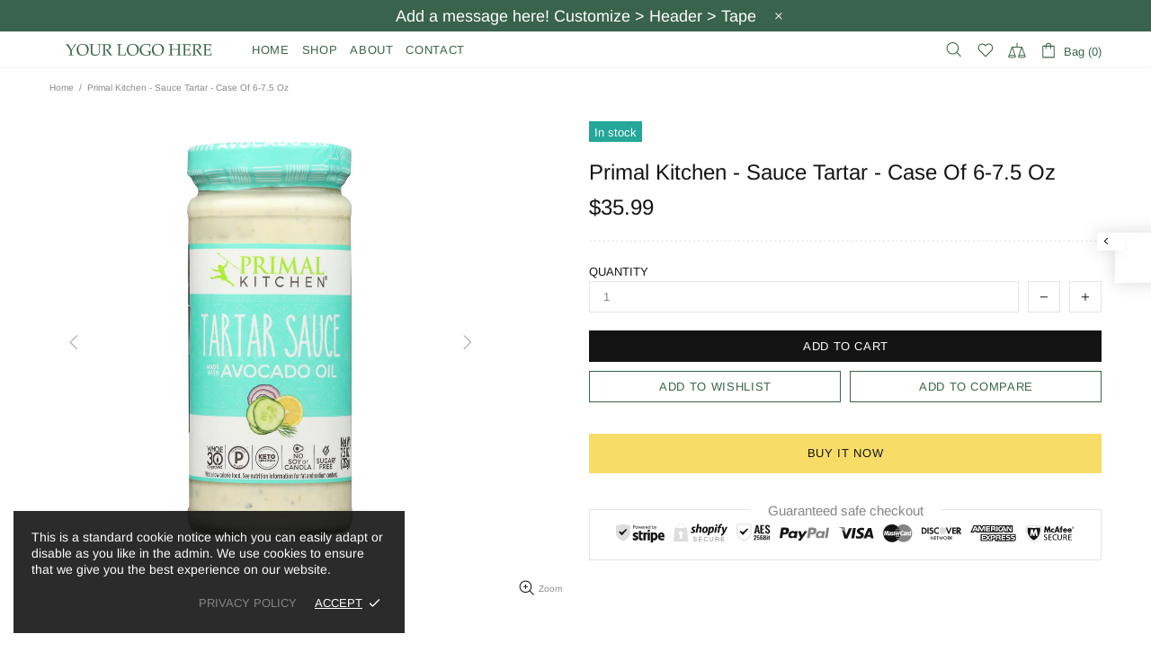

--- FILE ---
content_type: text/html; charset=utf-8
request_url: https://yourgreengrocery.com/products/primal-kitchen-sauce-tartar-case-of-6-7-5-oz
body_size: 59525
content:
<!doctype html>
<!--[if IE 9]> <html class="ie9 no-js supports-no-cookies" lang="en"> <![endif]-->
<!--[if (gt IE 9)|!(IE)]><!--> <html class="no-js supports-no-cookies" lang="en"> <!--<![endif]-->


<head>
 <meta name="verifyownership" 
 content="f5b8d5afcc0d48c99a15f53dca940d79"/>
 <meta charset="utf-8">
<meta http-equiv="X-UA-Compatible" content="IE=edge">
<meta name="viewport" content="width=device-width, initial-scale=1, shrink-to-fit=no">
<meta name="theme-color" content="#141414">
<link rel="canonical" href="https://yourgreengrocery.com/products/primal-kitchen-sauce-tartar-case-of-6-7-5-oz"><title>Primal Kitchen - Sauce Tartar - Case Of 6-7.5 Oz&ndash; USD Green Grocery</title><meta name="description" content="Primal kitchen - sauce tartar - case of 6-7.5 ozcountry of origin : usa, vermontis gluten free : yesis gmo free : yessize : 7.5 ozpack of : 6selling unit : caseingredients : avocado oil;water;pickle relish (cucumbers, water, organic vinegar, salt);organic egg yolk;organic distilled vinegar;organic lemon juice concentra">




<meta property="og:site_name" content="USD Green Grocery">
<meta property="og:url" content="https://yourgreengrocery.com/products/primal-kitchen-sauce-tartar-case-of-6-7-5-oz">
<meta property="og:title" content="Primal Kitchen - Sauce Tartar - Case Of 6-7.5 Oz">
<meta property="og:type" content="product">
<meta property="og:description" content="Primal kitchen - sauce tartar - case of 6-7.5 ozcountry of origin : usa, vermontis gluten free : yesis gmo free : yessize : 7.5 ozpack of : 6selling unit : caseingredients : avocado oil;water;pickle relish (cucumbers, water, organic vinegar, salt);organic egg yolk;organic distilled vinegar;organic lemon juice concentra">

 <meta property="og:price:amount" content="35.99">
 <meta property="og:price:currency" content="USD">

<meta property="og:image" content="http://yourgreengrocery.com/cdn/shop/products/109124429_1200x1200.jpg?v=1675243776">
<meta property="og:image:secure_url" content="https://yourgreengrocery.com/cdn/shop/products/109124429_1200x1200.jpg?v=1675243776">


<meta name="twitter:site" content="@https://">

<meta name="twitter:card" content="summary_large_image">
<meta name="twitter:title" content="Primal Kitchen - Sauce Tartar - Case Of 6-7.5 Oz">
<meta name="twitter:description" content="Primal kitchen - sauce tartar - case of 6-7.5 ozcountry of origin : usa, vermontis gluten free : yesis gmo free : yessize : 7.5 ozpack of : 6selling unit : caseingredients : avocado oil;water;pickle relish (cucumbers, water, organic vinegar, salt);organic egg yolk;organic distilled vinegar;organic lemon juice concentra">

<style>
 *,*::before,*::after{box-sizing:border-box}html{font-family:sans-serif;line-height:1.15;-webkit-text-size-adjust:100%;-ms-text-size-adjust:100%;-ms-overflow-style:scrollbar;-webkit-tap-highlight-color:transparent}@-ms-viewport{width:device-width}article,aside,figcaption,figure,footer,header,hgroup,main,nav,section{display:block}body{margin:0;text-align:left}[tabindex="-1"]:focus{outline:0 !important}hr{box-sizing:content-box;height:0;overflow:visible}h1,h2,h3,h4,h5,h6{margin-top:0}p{margin-top:0}abbr[title],abbr[data-original-title]{text-decoration:underline;text-decoration:underline dotted;cursor:help;border-bottom:0}address{margin-bottom:1rem;font-style:normal;line-height:inherit}ol,ul,dl{margin-top:0}ol ol,ul ul,ol ul,ul ol{margin-bottom:0}dt{font-weight:700}dd{margin-bottom:.5rem;margin-left:0}blockquote{margin:0 0 1rem}dfn{font-style:italic}b,strong{font-weight:bolder}small{font-size:80%}sub,sup{position:relative;font-size:75%;line-height:0;vertical-align:baseline}sub{bottom:-.25em}sup{top:-.5em}a{text-decoration:none;background-color:transparent;-webkit-text-decoration-skip:objects}a:hover{text-decoration:underline}a:not([href]):not([tabindex]){text-decoration:none}a:not([href]):not([tabindex]):hover,a:not([href]):not([tabindex]):focus{text-decoration:none}a:not([href]):not([tabindex]):focus{outline:0}pre,code,kbd,samp{font-family:SFMono-Regular,Menlo,Monaco,Consolas,"Liberation Mono","Courier New",monospace;font-size:1em}pre{margin-top:0;margin-bottom:1rem;overflow:auto;-ms-overflow-style:scrollbar}figure{margin:0 0 1rem}img{vertical-align:middle;border-style:none}svg:not(:root){overflow:hidden}table{border-collapse:collapse}caption{padding-top:15px;padding-bottom:15px;color:#6c757d;text-align:left;caption-side:bottom}th{text-align:inherit}label{display:inline-block}button{border-radius:0}button:focus{outline:1px dotted;outline:5px auto -webkit-focus-ring-color}input,button,select,optgroup,textarea{margin:0;font-family:inherit;font-size:inherit;line-height:inherit}button,input{overflow:visible}button,select{text-transform:none}button,html [type="button"],[type="reset"],[type="submit"]{-webkit-appearance:button}button::-moz-focus-inner,[type="button"]::-moz-focus-inner,[type="reset"]::-moz-focus-inner,[type="submit"]::-moz-focus-inner{padding:0;border-style:none}input[type="radio"],input[type="checkbox"]{box-sizing:border-box;padding:0}input[type="date"],input[type="time"],input[type="datetime-local"],input[type="month"]{-webkit-appearance:listbox}textarea{overflow:auto;resize:vertical}fieldset{min-width:0;padding:0;margin:0;border:0}legend{display:block;width:100%;max-width:100%;padding:0;margin-bottom:.5rem;font-size:1.5rem;line-height:inherit;color:inherit;white-space:normal}progress{vertical-align:baseline}[type="number"]::-webkit-inner-spin-button,[type="number"]::-webkit-outer-spin-button{height:auto}[type="search"]{outline-offset:-2px;-webkit-appearance:none}[type="search"]::-webkit-search-cancel-button,[type="search"]::-webkit-search-decoration{-webkit-appearance:none}::-webkit-file-upload-button{font:inherit;-webkit-appearance:button}output{display:inline-block}summary{display:list-item;cursor:pointer}template{display:none}[hidden]{display:none !important}.container{width:100%;padding-left:10px;padding-right:10px;margin-right:auto;margin-left:auto}@media (min-width: 1025px){.container{padding-right:15px;padding-left:15px}}@media (min-width: 541px){.container{max-width:540px}}@media (min-width: 778px){.container{max-width:740px}}@media (min-width: 1025px){.container{max-width:980px}}@media (min-width: 1260px){.container{max-width:1200px}}.container-fluid{width:100%;padding-left:10px;padding-right:10px;margin-right:auto;margin-left:auto}@media (min-width: 1025px){.container-fluid{padding-right:15px;padding-left:15px}}.row{display:flex;flex-wrap:wrap;margin-left:-10px;margin-right:-10px}@media (min-width: 1025px){.row{margin-right:-15px;margin-left:-15px}}.no-gutters{margin-right:0;margin-left:0}.no-gutters>.col,.no-gutters>[class*="col-"]{padding-right:0;padding-left:0}.col-1,.col-2,.col-3,.col-4,.col-5,.col-6,.col-7,.col-8,.col-9,.col-10,.col-11,.col-12,.col,.col-auto,.col-sm-1,.col-sm-2,.col-sm-3,.col-sm-4,.col-sm-5,.col-sm-6,.col-sm-7,.col-sm-8,.col-sm-9,.col-sm-10,.col-sm-11,.col-sm-12,.col-sm,.col-sm-auto,.col-md-1,.col-md-2,.col-md-3,.col-md-4,.col-md-5,.col-md-6,.col-md-7,.col-md-8,.col-md-9,.col-md-10,.col-md-11,.col-md-12,.col-md,.col-md-auto,.col-lg-1,.col-lg-2,.col-lg-3,.col-lg-4,.col-lg-5,.col-lg-6,.col-lg-7,.col-lg-8,.col-lg-9,.col-lg-10,.col-lg-11,.col-lg-12,.col-lg,.col-lg-auto,.col-xl-1,.col-xl-2,.col-xl-3,.col-xl-4,.col-xl-5,.col-xl-6,.col-xl-7,.col-xl-8,.col-xl-9,.col-xl-10,.col-xl-11,.col-xl-12,.col-xl,.col-xl-auto{position:relative;width:100%;min-height:1px;padding-left:10px;padding-right:10px}@media (min-width: 1025px){.col-1,.col-2,.col-3,.col-4,.col-5,.col-6,.col-7,.col-8,.col-9,.col-10,.col-11,.col-12,.col,.col-auto,.col-sm-1,.col-sm-2,.col-sm-3,.col-sm-4,.col-sm-5,.col-sm-6,.col-sm-7,.col-sm-8,.col-sm-9,.col-sm-10,.col-sm-11,.col-sm-12,.col-sm,.col-sm-auto,.col-md-1,.col-md-2,.col-md-3,.col-md-4,.col-md-5,.col-md-6,.col-md-7,.col-md-8,.col-md-9,.col-md-10,.col-md-11,.col-md-12,.col-md,.col-md-auto,.col-lg-1,.col-lg-2,.col-lg-3,.col-lg-4,.col-lg-5,.col-lg-6,.col-lg-7,.col-lg-8,.col-lg-9,.col-lg-10,.col-lg-11,.col-lg-12,.col-lg,.col-lg-auto,.col-xl-1,.col-xl-2,.col-xl-3,.col-xl-4,.col-xl-5,.col-xl-6,.col-xl-7,.col-xl-8,.col-xl-9,.col-xl-10,.col-xl-11,.col-xl-12,.col-xl,.col-xl-auto{padding-right:15px;padding-left:15px}}.col{flex-basis:0;flex-grow:1;max-width:100%}.col-auto{flex:0 0 auto;width:auto;max-width:none}.col-1{flex:0 0 8.33333%;max-width:8.33333%}.col-2{flex:0 0 16.66667%;max-width:16.66667%}.col-3{flex:0 0 25%;max-width:25%}.col-4{flex:0 0 33.33333%;max-width:33.33333%}.col-5{flex:0 0 41.66667%;max-width:41.66667%}.col-6{flex:0 0 50%;max-width:50%}.col-7{flex:0 0 58.33333%;max-width:58.33333%}.col-8{flex:0 0 66.66667%;max-width:66.66667%}.col-9{flex:0 0 75%;max-width:75%}.col-10{flex:0 0 83.33333%;max-width:83.33333%}.col-11{flex:0 0 91.66667%;max-width:91.66667%}.col-12{flex:0 0 100%;max-width:100%}.order-first{order:-1}.order-last{order:13}.order-0{order:0}.order-1{order:1}.order-2{order:2}.order-3{order:3}.order-4{order:4}.order-5{order:5}.order-6{order:6}.order-7{order:7}.order-8{order:8}.order-9{order:9}.order-10{order:10}.order-11{order:11}.order-12{order:12}.offset-1{margin-left:8.33333%}.offset-2{margin-left:16.66667%}.offset-3{margin-left:25%}.offset-4{margin-left:33.33333%}.offset-5{margin-left:41.66667%}.offset-6{margin-left:50%}.offset-7{margin-left:58.33333%}.offset-8{margin-left:66.66667%}.offset-9{margin-left:75%}.offset-10{margin-left:83.33333%}.offset-11{margin-left:91.66667%}@media (min-width: 541px){.col-sm{flex-basis:0;flex-grow:1;max-width:100%}.col-sm-auto{flex:0 0 auto;width:auto;max-width:none}.col-sm-1{flex:0 0 8.33333%;max-width:8.33333%}.col-sm-2{flex:0 0 16.66667%;max-width:16.66667%}.col-sm-3{flex:0 0 25%;max-width:25%}.col-sm-4{flex:0 0 33.33333%;max-width:33.33333%}.col-sm-5{flex:0 0 41.66667%;max-width:41.66667%}.col-sm-6{flex:0 0 50%;max-width:50%}.col-sm-7{flex:0 0 58.33333%;max-width:58.33333%}.col-sm-8{flex:0 0 66.66667%;max-width:66.66667%}.col-sm-9{flex:0 0 75%;max-width:75%}.col-sm-10{flex:0 0 83.33333%;max-width:83.33333%}.col-sm-11{flex:0 0 91.66667%;max-width:91.66667%}.col-sm-12{flex:0 0 100%;max-width:100%}.order-sm-first{order:-1}.order-sm-last{order:13}.order-sm-0{order:0}.order-sm-1{order:1}.order-sm-2{order:2}.order-sm-3{order:3}.order-sm-4{order:4}.order-sm-5{order:5}.order-sm-6{order:6}.order-sm-7{order:7}.order-sm-8{order:8}.order-sm-9{order:9}.order-sm-10{order:10}.order-sm-11{order:11}.order-sm-12{order:12}.offset-sm-0{margin-left:0}.offset-sm-1{margin-left:8.33333%}.offset-sm-2{margin-left:16.66667%}.offset-sm-3{margin-left:25%}.offset-sm-4{margin-left:33.33333%}.offset-sm-5{margin-left:41.66667%}.offset-sm-6{margin-left:50%}.offset-sm-7{margin-left:58.33333%}.offset-sm-8{margin-left:66.66667%}.offset-sm-9{margin-left:75%}.offset-sm-10{margin-left:83.33333%}.offset-sm-11{margin-left:91.66667%}}@media (min-width: 778px){.col-md{flex-basis:0;flex-grow:1;max-width:100%}.col-md-auto{flex:0 0 auto;width:auto;max-width:none}.col-md-1{flex:0 0 8.33333%;max-width:8.33333%}.col-md-2{flex:0 0 16.66667%;max-width:16.66667%}.col-md-3{flex:0 0 25%;max-width:25%}.col-md-4{flex:0 0 33.33333%;max-width:33.33333%}.col-md-5{flex:0 0 41.66667%;max-width:41.66667%}.col-md-6{flex:0 0 50%;max-width:50%}.col-md-7{flex:0 0 58.33333%;max-width:58.33333%}.col-md-8{flex:0 0 66.66667%;max-width:66.66667%}.col-md-9{flex:0 0 75%;max-width:75%}.col-md-10{flex:0 0 83.33333%;max-width:83.33333%}.col-md-11{flex:0 0 91.66667%;max-width:91.66667%}.col-md-12{flex:0 0 100%;max-width:100%}.order-md-first{order:-1}.order-md-last{order:13}.order-md-0{order:0}.order-md-1{order:1}.order-md-2{order:2}.order-md-3{order:3}.order-md-4{order:4}.order-md-5{order:5}.order-md-6{order:6}.order-md-7{order:7}.order-md-8{order:8}.order-md-9{order:9}.order-md-10{order:10}.order-md-11{order:11}.order-md-12{order:12}.offset-md-0{margin-left:0}.offset-md-1{margin-left:8.33333%}.offset-md-2{margin-left:16.66667%}.offset-md-3{margin-left:25%}.offset-md-4{margin-left:33.33333%}.offset-md-5{margin-left:41.66667%}.offset-md-6{margin-left:50%}.offset-md-7{margin-left:58.33333%}.offset-md-8{margin-left:66.66667%}.offset-md-9{margin-left:75%}.offset-md-10{margin-left:83.33333%}.offset-md-11{margin-left:91.66667%}}@media (min-width: 1025px){.col-lg{flex-basis:0;flex-grow:1;max-width:100%}.col-lg-auto{flex:0 0 auto;width:auto;max-width:none}.col-lg-1{flex:0 0 8.33333%;max-width:8.33333%}.col-lg-2{flex:0 0 16.66667%;max-width:16.66667%}.col-lg-3{flex:0 0 25%;max-width:25%}.col-lg-4{flex:0 0 33.33333%;max-width:33.33333%}.col-lg-5{flex:0 0 41.66667%;max-width:41.66667%}.col-lg-6{flex:0 0 50%;max-width:50%}.col-lg-7{flex:0 0 58.33333%;max-width:58.33333%}.col-lg-8{flex:0 0 66.66667%;max-width:66.66667%}.col-lg-9{flex:0 0 75%;max-width:75%}.col-lg-10{flex:0 0 83.33333%;max-width:83.33333%}.col-lg-11{flex:0 0 91.66667%;max-width:91.66667%}.col-lg-12{flex:0 0 100%;max-width:100%}.order-lg-first{order:-1}.order-lg-last{order:13}.order-lg-0{order:0}.order-lg-1{order:1}.order-lg-2{order:2}.order-lg-3{order:3}.order-lg-4{order:4}.order-lg-5{order:5}.order-lg-6{order:6}.order-lg-7{order:7}.order-lg-8{order:8}.order-lg-9{order:9}.order-lg-10{order:10}.order-lg-11{order:11}.order-lg-12{order:12}.offset-lg-0{margin-left:0}.offset-lg-1{margin-left:8.33333%}.offset-lg-2{margin-left:16.66667%}.offset-lg-3{margin-left:25%}.offset-lg-4{margin-left:33.33333%}.offset-lg-5{margin-left:41.66667%}.offset-lg-6{margin-left:50%}.offset-lg-7{margin-left:58.33333%}.offset-lg-8{margin-left:66.66667%}.offset-lg-9{margin-left:75%}.offset-lg-10{margin-left:83.33333%}.offset-lg-11{margin-left:91.66667%}}@media (min-width: 1260px){.col-xl{flex-basis:0;flex-grow:1;max-width:100%}.col-xl-auto{flex:0 0 auto;width:auto;max-width:none}.col-xl-1{flex:0 0 8.33333%;max-width:8.33333%}.col-xl-2{flex:0 0 16.66667%;max-width:16.66667%}.col-xl-3{flex:0 0 25%;max-width:25%}.col-xl-4{flex:0 0 33.33333%;max-width:33.33333%}.col-xl-5{flex:0 0 41.66667%;max-width:41.66667%}.col-xl-6{flex:0 0 50%;max-width:50%}.col-xl-7{flex:0 0 58.33333%;max-width:58.33333%}.col-xl-8{flex:0 0 66.66667%;max-width:66.66667%}.col-xl-9{flex:0 0 75%;max-width:75%}.col-xl-10{flex:0 0 83.33333%;max-width:83.33333%}.col-xl-11{flex:0 0 91.66667%;max-width:91.66667%}.col-xl-12{flex:0 0 100%;max-width:100%}.order-xl-first{order:-1}.order-xl-last{order:13}.order-xl-0{order:0}.order-xl-1{order:1}.order-xl-2{order:2}.order-xl-3{order:3}.order-xl-4{order:4}.order-xl-5{order:5}.order-xl-6{order:6}.order-xl-7{order:7}.order-xl-8{order:8}.order-xl-9{order:9}.order-xl-10{order:10}.order-xl-11{order:11}.order-xl-12{order:12}.offset-xl-0{margin-left:0}.offset-xl-1{margin-left:8.33333%}.offset-xl-2{margin-left:16.66667%}.offset-xl-3{margin-left:25%}.offset-xl-4{margin-left:33.33333%}.offset-xl-5{margin-left:41.66667%}.offset-xl-6{margin-left:50%}.offset-xl-7{margin-left:58.33333%}.offset-xl-8{margin-left:66.66667%}.offset-xl-9{margin-left:75%}.offset-xl-10{margin-left:83.33333%}.offset-xl-11{margin-left:91.66667%}}.table,.responsive-table{width:100%;max-width:100%;margin-bottom:5px;background-color:transparent}.table th,.table td,.responsive-table th,.responsive-table td{padding:15px;vertical-align:top;border-top:1px solid #dee2e6}.table thead th,.responsive-table thead th{vertical-align:bottom;border-bottom:2px solid #dee2e6}.table tbody+tbody,.responsive-table tbody+tbody{border-top:2px solid #dee2e6}.table .table,.responsive-table .table{background-color:#fff}.table-sm th,.table-sm td{padding:10px}.table-bordered{border:1px solid #dee2e6}.table-bordered th,.table-bordered td{border:1px solid #dee2e6}.table-bordered thead th,.table-bordered thead td{border-bottom-width:2px}.table-borderless th,.table-borderless td,.table-borderless thead th,.table-borderless tbody+tbody{border:0}.table-striped tbody tr:nth-of-type(odd){background-color:rgba(0,0,0,0.05)}.table-hover tbody tr:hover{background-color:rgba(0,0,0,0.075)}.table-primary,.table-primary>th,.table-primary>td{background-color:#b7daff}.table-hover .table-primary:hover{background-color:#9ecdff}.table-hover .table-primary:hover>td,.table-hover .table-primary:hover>th{background-color:#9ecdff}.table-secondary,.table-secondary>th,.table-secondary>td{background-color:#d5d8da}.table-hover .table-secondary:hover{background-color:#c7cbce}.table-hover .table-secondary:hover>td,.table-hover .table-secondary:hover>th{background-color:#c7cbce}.table-success,.table-success>th,.table-success>td{background-color:#c2e6ca}.table-hover .table-success:hover{background-color:#b0dfba}.table-hover .table-success:hover>td,.table-hover .table-success:hover>th{background-color:#b0dfba}.table-info,.table-info>th,.table-info>td{background-color:#bee4eb}.table-hover .table-info:hover{background-color:#abdce5}.table-hover .table-info:hover>td,.table-hover .table-info:hover>th{background-color:#abdce5}.table-warning,.table-warning>th,.table-warning>td{background-color:#ffedb9}.table-hover .table-warning:hover{background-color:#ffe6a0}.table-hover .table-warning:hover>td,.table-hover .table-warning:hover>th{background-color:#ffe6a0}.table-danger,.table-danger>th,.table-danger>td{background-color:#f5c6ca}.table-hover .table-danger:hover{background-color:#f1b0b6}.table-hover .table-danger:hover>td,.table-hover .table-danger:hover>th{background-color:#f1b0b6}.table-light,.table-light>th,.table-light>td{background-color:#fdfdfd}.table-hover .table-light:hover{background-color:#f0f0f0}.table-hover .table-light:hover>td,.table-hover .table-light:hover>th{background-color:#f0f0f0}.table-dark,.table-dark>th,.table-dark>td{background-color:#c6c7c9}.table-hover .table-dark:hover{background-color:#b9babd}.table-hover .table-dark:hover>td,.table-hover .table-dark:hover>th{background-color:#b9babd}.table-active,.table-active>th,.table-active>td{background-color:rgba(0,0,0,0.075)}.table-hover .table-active:hover{background-color:rgba(0,0,0,0.075)}.table-hover .table-active:hover>td,.table-hover .table-active:hover>th{background-color:rgba(0,0,0,0.075)}.table .thead-dark th{color:#fff;background-color:#212529;border-color:#32383e}.table .thead-light th{color:#495057;background-color:#e9ecef;border-color:#dee2e6}.table-dark{color:#fff;background-color:#212529}.table-dark th,.table-dark td,.table-dark thead th{border-color:#32383e}.table-dark.table-bordered{border:0}.table-dark.table-striped tbody tr:nth-of-type(odd){background-color:rgba(255,255,255,0.05)}.table-dark.table-hover tbody tr:hover{background-color:rgba(255,255,255,0.075)}@media (max-width: 540.98px){.table-responsive-sm{display:block;width:100%;overflow-x:auto;-webkit-overflow-scrolling:touch;-ms-overflow-style:-ms-autohiding-scrollbar}.table-responsive-sm>.table-bordered{border:0}}@media (max-width: 777.98px){.table-responsive-md{display:block;width:100%;overflow-x:auto;-webkit-overflow-scrolling:touch;-ms-overflow-style:-ms-autohiding-scrollbar}.table-responsive-md>.table-bordered{border:0}}@media (max-width: 1024.98px){.table-responsive-lg{display:block;width:100%;overflow-x:auto;-webkit-overflow-scrolling:touch;-ms-overflow-style:-ms-autohiding-scrollbar}.table-responsive-lg>.table-bordered{border:0}}@media (max-width: 1259.98px){.table-responsive-xl{display:block;width:100%;overflow-x:auto;-webkit-overflow-scrolling:touch;-ms-overflow-style:-ms-autohiding-scrollbar}.table-responsive-xl>.table-bordered{border:0}}.table-responsive{display:block;width:100%;overflow-x:auto;-webkit-overflow-scrolling:touch;-ms-overflow-style:-ms-autohiding-scrollbar}.table-responsive>.table-bordered{border:0}.form-control,input[type="text"],input[type="number"],input[type="email"],input[type="password"],input[type="search"],textarea,select{display:block;width:100%;background-clip:padding-box}.form-control:focus,input[type="text"]:focus,input[type="number"]:focus,input[type="email"]:focus,input[type="password"]:focus,input[type="search"]:focus,textarea:focus,select:focus{outline:0}.form-control::placeholder,input[type="text"]::placeholder,input[type="number"]::placeholder,input[type="email"]::placeholder,input[type="password"]::placeholder,input[type="search"]::placeholder,textarea::placeholder,select::placeholder{opacity:1}.form-control:disabled,.form-control[readonly],.form-control[disabled],input[type="text"]:disabled,input[type="text"][readonly],input[type="text"][disabled],input[type="number"]:disabled,input[type="number"][readonly],input[type="number"][disabled],input[type="email"]:disabled,input[type="email"][readonly],input[type="email"][disabled],input[type="password"]:disabled,input[type="password"][readonly],input[type="password"][disabled],input[type="search"]:disabled,input[type="search"][readonly],input[type="search"][disabled],textarea:disabled,textarea[readonly],textarea[disabled],select:disabled,select[readonly],select[disabled]{opacity:1}.form-control::-ms-expand,input[type="text"]::-ms-expand,input[type="number"]::-ms-expand,input[type="email"]::-ms-expand,input[type="password"]::-ms-expand,input[type="search"]::-ms-expand,textarea::-ms-expand,select::-ms-expand{background-color:transparent;border:0}.form-control-file,.form-control-range{display:block;width:100%}.col-form-label{padding-top:calc(0.375rem + 1px);padding-bottom:calc(0.375rem + 1px);margin-bottom:0;font-size:inherit;line-height:1.5}.col-form-label-lg{padding-top:calc(0.5rem + 1px);padding-bottom:calc(0.5rem + 1px);font-size:1.25rem;line-height:1.5}.col-form-label-sm{padding-top:calc(0.25rem + 1px);padding-bottom:calc(0.25rem + 1px);font-size:0.875rem;line-height:1.5}.form-control-plaintext{display:block;width:100%;padding-top:0.375rem;padding-bottom:0.375rem;margin-bottom:0;line-height:1.5;color:#212529;background-color:transparent;border:solid transparent;border-width:1px 0}.form-control-plaintext.form-control-sm,.form-control-plaintext.form-control-lg{padding-right:0;padding-left:0}.form-control-sm{padding:0.25rem 0.5rem;font-size:0.875rem;line-height:1.5;border-radius:0}select.form-control-sm:not([size]):not([multiple]){height:calc(1.8125rem + 2px)}.form-control-lg{padding:0.5rem 1rem;font-size:1.25rem;line-height:1.5;border-radius:0.3rem}select.form-control-lg:not([size]):not([multiple]){height:calc(2.875rem + 2px)}.form-group{margin-bottom:1rem}.form-text{display:block;margin-top:0.25rem}.form-row{display:flex;flex-wrap:wrap;margin-right:-5px;margin-left:-5px}.form-row>.col,.form-row>[class*="col-"]{padding-right:5px;padding-left:5px}.form-check{position:relative;display:block;padding-left:1.25rem}.form-check-input{position:absolute;margin-top:0.3rem;margin-left:-1.25rem}.form-check-input:disabled ~ .form-check-label{color:#6c757d}.form-check-label{margin-bottom:0}.form-check-inline{display:inline-flex;align-items:center;padding-left:0;margin-right:0.75rem}.form-check-inline .form-check-input{position:static;margin-top:0;margin-right:0.3125rem;margin-left:0}.valid-feedback{display:none;width:100%;margin-top:0.25rem;font-size:80%;color:#28a745}.valid-tooltip{position:absolute;top:100%;z-index:5;display:none;max-width:100%;padding:.5rem;margin-top:.1rem;font-size:.875rem;line-height:1;color:#fff;background-color:rgba(40,167,69,0.8);border-radius:.2rem}.was-validated .form-control:valid,.form-control.is-valid,.was-validated .custom-select:valid,.custom-select.is-valid{border-color:#28a745}.was-validated .form-control:valid:focus,.form-control.is-valid:focus,.was-validated .custom-select:valid:focus,.custom-select.is-valid:focus{border-color:#28a745;box-shadow:0 0 0 0.2rem rgba(40,167,69,0.25)}.was-validated .form-control:valid ~ .valid-feedback,.was-validated .form-control:valid ~ .valid-tooltip,.form-control.is-valid ~ .valid-feedback,.form-control.is-valid ~ .valid-tooltip,.was-validated .custom-select:valid ~ .valid-feedback,.was-validated .custom-select:valid ~ .valid-tooltip,.custom-select.is-valid ~ .valid-feedback,.custom-select.is-valid ~ .valid-tooltip{display:block}.was-validated .form-control-file:valid ~ .valid-feedback,.was-validated .form-control-file:valid ~ .valid-tooltip,.form-control-file.is-valid ~ .valid-feedback,.form-control-file.is-valid ~ .valid-tooltip{display:block}.was-validated .form-check-input:valid ~ .form-check-label,.form-check-input.is-valid ~ .form-check-label{color:#28a745}.was-validated .form-check-input:valid ~ .valid-feedback,.was-validated .form-check-input:valid ~ .valid-tooltip,.form-check-input.is-valid ~ .valid-feedback,.form-check-input.is-valid ~ .valid-tooltip{display:block}.was-validated .custom-control-input:valid ~ .custom-control-label,.custom-control-input.is-valid ~ .custom-control-label{color:#28a745}.was-validated .custom-control-input:valid ~ .custom-control-label::before,.custom-control-input.is-valid ~ .custom-control-label::before{background-color:#71dd8a}.was-validated .custom-control-input:valid ~ .valid-feedback,.was-validated .custom-control-input:valid ~ .valid-tooltip,.custom-control-input.is-valid ~ .valid-feedback,.custom-control-input.is-valid ~ .valid-tooltip{display:block}.was-validated .custom-control-input:valid:checked ~ .custom-control-label::before,.custom-control-input.is-valid:checked ~ .custom-control-label::before{background-color:#34ce57}.was-validated .custom-control-input:valid:focus ~ .custom-control-label::before,.custom-control-input.is-valid:focus ~ .custom-control-label::before{box-shadow:0 0 0 1px #fff,0 0 0 0.2rem rgba(40,167,69,0.25)}.was-validated .custom-file-input:valid ~ .custom-file-label,.custom-file-input.is-valid ~ .custom-file-label{border-color:#28a745}.was-validated .custom-file-input:valid ~ .custom-file-label::before,.custom-file-input.is-valid ~ .custom-file-label::before{border-color:inherit}.was-validated .custom-file-input:valid ~ .valid-feedback,.was-validated .custom-file-input:valid ~ .valid-tooltip,.custom-file-input.is-valid ~ .valid-feedback,.custom-file-input.is-valid ~ .valid-tooltip{display:block}.was-validated .custom-file-input:valid:focus ~ .custom-file-label,.custom-file-input.is-valid:focus ~ .custom-file-label{box-shadow:0 0 0 0.2rem rgba(40,167,69,0.25)}.invalid-feedback{display:none;width:100%;margin-top:0.25rem;font-size:80%;color:#dc3545}.invalid-tooltip{position:absolute;top:100%;z-index:5;display:none;max-width:100%;padding:.5rem;margin-top:.1rem;font-size:.875rem;line-height:1;color:#fff;background-color:rgba(220,53,69,0.8);border-radius:.2rem}.was-validated .form-control:invalid,.form-control.is-invalid,.was-validated .custom-select:invalid,.custom-select.is-invalid{border-color:#dc3545}.was-validated .form-control:invalid:focus,.form-control.is-invalid:focus,.was-validated .custom-select:invalid:focus,.custom-select.is-invalid:focus{border-color:#dc3545;box-shadow:0 0 0 0.2rem rgba(220,53,69,0.25)}.was-validated .form-control:invalid ~ .invalid-feedback,.was-validated .form-control:invalid ~ .invalid-tooltip,.form-control.is-invalid ~ .invalid-feedback,.form-control.is-invalid ~ .invalid-tooltip,.was-validated .custom-select:invalid ~ .invalid-feedback,.was-validated .custom-select:invalid ~ .invalid-tooltip,.custom-select.is-invalid ~ .invalid-feedback,.custom-select.is-invalid ~ .invalid-tooltip{display:block}.was-validated .form-control-file:invalid ~ .invalid-feedback,.was-validated .form-control-file:invalid ~ .invalid-tooltip,.form-control-file.is-invalid ~ .invalid-feedback,.form-control-file.is-invalid ~ .invalid-tooltip{display:block}.was-validated .form-check-input:invalid ~ .form-check-label,.form-check-input.is-invalid ~ .form-check-label{color:#dc3545}.was-validated .form-check-input:invalid ~ .invalid-feedback,.was-validated .form-check-input:invalid ~ .invalid-tooltip,.form-check-input.is-invalid ~ .invalid-feedback,.form-check-input.is-invalid ~ .invalid-tooltip{display:block}.was-validated .custom-control-input:invalid ~ .custom-control-label,.custom-control-input.is-invalid ~ .custom-control-label{color:#dc3545}.was-validated .custom-control-input:invalid ~ .custom-control-label::before,.custom-control-input.is-invalid ~ .custom-control-label::before{background-color:#efa2a9}.was-validated .custom-control-input:invalid ~ .invalid-feedback,.was-validated .custom-control-input:invalid ~ .invalid-tooltip,.custom-control-input.is-invalid ~ .invalid-feedback,.custom-control-input.is-invalid ~ .invalid-tooltip{display:block}.was-validated .custom-control-input:invalid:checked ~ .custom-control-label::before,.custom-control-input.is-invalid:checked ~ .custom-control-label::before{background-color:#e4606d}.was-validated .custom-control-input:invalid:focus ~ .custom-control-label::before,.custom-control-input.is-invalid:focus ~ .custom-control-label::before{box-shadow:0 0 0 1px #fff,0 0 0 0.2rem rgba(220,53,69,0.25)}.was-validated .custom-file-input:invalid ~ .custom-file-label,.custom-file-input.is-invalid ~ .custom-file-label{border-color:#dc3545}.was-validated .custom-file-input:invalid ~ .custom-file-label::before,.custom-file-input.is-invalid ~ .custom-file-label::before{border-color:inherit}.was-validated .custom-file-input:invalid ~ .invalid-feedback,.was-validated .custom-file-input:invalid ~ .invalid-tooltip,.custom-file-input.is-invalid ~ .invalid-feedback,.custom-file-input.is-invalid ~ .invalid-tooltip{display:block}.was-validated .custom-file-input:invalid:focus ~ .custom-file-label,.custom-file-input.is-invalid:focus ~ .custom-file-label{box-shadow:0 0 0 0.2rem rgba(220,53,69,0.25)}.form-inline{display:flex;flex-flow:row wrap;align-items:center}.form-inline .form-check{width:100%}@media (min-width: 541px){.form-inline label{display:flex;align-items:center;justify-content:center;margin-bottom:0}.form-inline .form-group{display:flex;flex:0 0 auto;flex-flow:row wrap;align-items:center;margin-bottom:0}.form-inline .form-control{display:inline-block;width:auto;vertical-align:middle}.form-inline .form-control-plaintext{display:inline-block}.form-inline .input-group,.form-inline .custom-select{width:auto}.form-inline .form-check{display:flex;align-items:center;justify-content:center;width:auto;padding-left:0}.form-inline .form-check-input{position:relative;margin-top:0;margin-right:0.25rem;margin-left:0}.form-inline .custom-control{align-items:center;justify-content:center}.form-inline .custom-control-label{margin-bottom:0}}.btn{font-weight:400;text-align:center;white-space:nowrap;vertical-align:middle;user-select:none}.btn:hover,.btn:focus{text-decoration:none}.btn:focus,.btn.focus{outline:0}.btn:not(:disabled):not(.disabled){cursor:pointer}.btn:not(:disabled):not(.disabled):active,.btn:not(:disabled):not(.disabled).active{background-image:none}a.btn.disabled,fieldset:disabled a.btn{pointer-events:none}.btn-primary{color:#fff;background-color:#007bff;border-color:#007bff}.btn-primary:hover{color:#fff;background-color:#0069d9;border-color:#0062cc}.btn-primary:focus,.btn-primary.focus{box-shadow:0 0 0 0.2rem rgba(0,123,255,0.5)}.btn-primary.disabled,.btn-primary:disabled{color:#fff;background-color:#007bff;border-color:#007bff}.btn-primary:not(:disabled):not(.disabled):active,.btn-primary:not(:disabled):not(.disabled).active,.show>.btn-primary.dropdown-toggle{color:#fff;background-color:#0062cc;border-color:#005cbf}.btn-primary:not(:disabled):not(.disabled):active:focus,.btn-primary:not(:disabled):not(.disabled).active:focus,.show>.btn-primary.dropdown-toggle:focus{box-shadow:0 0 0 0.2rem rgba(0,123,255,0.5)}.btn-secondary{color:#fff;background-color:#6c757d;border-color:#6c757d}.btn-secondary:hover{color:#fff;background-color:#5a6268;border-color:#545b62}.btn-secondary:focus,.btn-secondary.focus{box-shadow:0 0 0 0.2rem rgba(108,117,125,0.5)}.btn-secondary.disabled,.btn-secondary:disabled{color:#fff;background-color:#6c757d;border-color:#6c757d}.btn-secondary:not(:disabled):not(.disabled):active,.btn-secondary:not(:disabled):not(.disabled).active,.show>.btn-secondary.dropdown-toggle{color:#fff;background-color:#545b62;border-color:#4e555b}.btn-secondary:not(:disabled):not(.disabled):active:focus,.btn-secondary:not(:disabled):not(.disabled).active:focus,.show>.btn-secondary.dropdown-toggle:focus{box-shadow:0 0 0 0.2rem rgba(108,117,125,0.5)}.btn-success{color:#fff;background-color:#28a745;border-color:#28a745}.btn-success:hover{color:#fff;background-color:#218838;border-color:#1e7e34}.btn-success:focus,.btn-success.focus{box-shadow:0 0 0 0.2rem rgba(40,167,69,0.5)}.btn-success.disabled,.btn-success:disabled{color:#fff;background-color:#28a745;border-color:#28a745}.btn-success:not(:disabled):not(.disabled):active,.btn-success:not(:disabled):not(.disabled).active,.show>.btn-success.dropdown-toggle{color:#fff;background-color:#1e7e34;border-color:#1c7430}.btn-success:not(:disabled):not(.disabled):active:focus,.btn-success:not(:disabled):not(.disabled).active:focus,.show>.btn-success.dropdown-toggle:focus{box-shadow:0 0 0 0.2rem rgba(40,167,69,0.5)}.btn-info{color:#fff;background-color:#17a2b8;border-color:#17a2b8}.btn-info:hover{color:#fff;background-color:#138496;border-color:#117a8b}.btn-info:focus,.btn-info.focus{box-shadow:0 0 0 0.2rem rgba(23,162,184,0.5)}.btn-info.disabled,.btn-info:disabled{color:#fff;background-color:#17a2b8;border-color:#17a2b8}.btn-info:not(:disabled):not(.disabled):active,.btn-info:not(:disabled):not(.disabled).active,.show>.btn-info.dropdown-toggle{color:#fff;background-color:#117a8b;border-color:#10707f}.btn-info:not(:disabled):not(.disabled):active:focus,.btn-info:not(:disabled):not(.disabled).active:focus,.show>.btn-info.dropdown-toggle:focus{box-shadow:0 0 0 0.2rem rgba(23,162,184,0.5)}.btn-warning{color:#212529;background-color:#ffc107;border-color:#ffc107}.btn-warning:hover{color:#212529;background-color:#e0a800;border-color:#d39e00}.btn-warning:focus,.btn-warning.focus{box-shadow:0 0 0 0.2rem rgba(255,193,7,0.5)}.btn-warning.disabled,.btn-warning:disabled{color:#212529;background-color:#ffc107;border-color:#ffc107}.btn-warning:not(:disabled):not(.disabled):active,.btn-warning:not(:disabled):not(.disabled).active,.show>.btn-warning.dropdown-toggle{color:#212529;background-color:#d39e00;border-color:#c69500}.btn-warning:not(:disabled):not(.disabled):active:focus,.btn-warning:not(:disabled):not(.disabled).active:focus,.show>.btn-warning.dropdown-toggle:focus{box-shadow:0 0 0 0.2rem rgba(255,193,7,0.5)}.btn-danger{color:#fff;background-color:#dc3545;border-color:#dc3545}.btn-danger:hover{color:#fff;background-color:#c82333;border-color:#bd2130}.btn-danger:focus,.btn-danger.focus{box-shadow:0 0 0 0.2rem rgba(220,53,69,0.5)}.btn-danger.disabled,.btn-danger:disabled{color:#fff;background-color:#dc3545;border-color:#dc3545}.btn-danger:not(:disabled):not(.disabled):active,.btn-danger:not(:disabled):not(.disabled).active,.show>.btn-danger.dropdown-toggle{color:#fff;background-color:#bd2130;border-color:#b21f2d}.btn-danger:not(:disabled):not(.disabled):active:focus,.btn-danger:not(:disabled):not(.disabled).active:focus,.show>.btn-danger.dropdown-toggle:focus{box-shadow:0 0 0 0.2rem rgba(220,53,69,0.5)}.btn-light{color:#212529;background-color:#f8f9fa;border-color:#f8f9fa}.btn-light:hover{color:#212529;background-color:#e2e6ea;border-color:#dae0e5}.btn-light:focus,.btn-light.focus{box-shadow:0 0 0 0.2rem rgba(248,249,250,0.5)}.btn-light.disabled,.btn-light:disabled{color:#212529;background-color:#f8f9fa;border-color:#f8f9fa}.btn-light:not(:disabled):not(.disabled):active,.btn-light:not(:disabled):not(.disabled).active,.show>.btn-light.dropdown-toggle{color:#212529;background-color:#dae0e5;border-color:#d3d9df}.btn-light:not(:disabled):not(.disabled):active:focus,.btn-light:not(:disabled):not(.disabled).active:focus,.show>.btn-light.dropdown-toggle:focus{box-shadow:0 0 0 0.2rem rgba(248,249,250,0.5)}.btn-dark{color:#fff;background-color:#343a40;border-color:#343a40}.btn-dark:hover{color:#fff;background-color:#23272b;border-color:#1d2124}.btn-dark:focus,.btn-dark.focus{box-shadow:0 0 0 0.2rem rgba(52,58,64,0.5)}.btn-dark.disabled,.btn-dark:disabled{color:#fff;background-color:#343a40;border-color:#343a40}.btn-dark:not(:disabled):not(.disabled):active,.btn-dark:not(:disabled):not(.disabled).active,.show>.btn-dark.dropdown-toggle{color:#fff;background-color:#1d2124;border-color:#171a1d}.btn-dark:not(:disabled):not(.disabled):active:focus,.btn-dark:not(:disabled):not(.disabled).active:focus,.show>.btn-dark.dropdown-toggle:focus{box-shadow:0 0 0 0.2rem rgba(52,58,64,0.5)}.btn-outline-primary{color:#007bff;background-color:transparent;background-image:none;border-color:#007bff}.btn-outline-primary:hover{color:#fff;background-color:#007bff;border-color:#007bff}.btn-outline-primary:focus,.btn-outline-primary.focus{box-shadow:0 0 0 0.2rem rgba(0,123,255,0.5)}.btn-outline-primary.disabled,.btn-outline-primary:disabled{color:#007bff;background-color:transparent}.btn-outline-primary:not(:disabled):not(.disabled):active,.btn-outline-primary:not(:disabled):not(.disabled).active,.show>.btn-outline-primary.dropdown-toggle{color:#fff;background-color:#007bff;border-color:#007bff}.btn-outline-primary:not(:disabled):not(.disabled):active:focus,.btn-outline-primary:not(:disabled):not(.disabled).active:focus,.show>.btn-outline-primary.dropdown-toggle:focus{box-shadow:0 0 0 0.2rem rgba(0,123,255,0.5)}.btn-outline-secondary{color:#6c757d;background-color:transparent;background-image:none;border-color:#6c757d}.btn-outline-secondary:hover{color:#fff;background-color:#6c757d;border-color:#6c757d}.btn-outline-secondary:focus,.btn-outline-secondary.focus{box-shadow:0 0 0 0.2rem rgba(108,117,125,0.5)}.btn-outline-secondary.disabled,.btn-outline-secondary:disabled{color:#6c757d;background-color:transparent}.btn-outline-secondary:not(:disabled):not(.disabled):active,.btn-outline-secondary:not(:disabled):not(.disabled).active,.show>.btn-outline-secondary.dropdown-toggle{color:#fff;background-color:#6c757d;border-color:#6c757d}.btn-outline-secondary:not(:disabled):not(.disabled):active:focus,.btn-outline-secondary:not(:disabled):not(.disabled).active:focus,.show>.btn-outline-secondary.dropdown-toggle:focus{box-shadow:0 0 0 0.2rem rgba(108,117,125,0.5)}.btn-outline-success{color:#28a745;background-color:transparent;background-image:none;border-color:#28a745}.btn-outline-success:hover{color:#fff;background-color:#28a745;border-color:#28a745}.btn-outline-success:focus,.btn-outline-success.focus{box-shadow:0 0 0 0.2rem rgba(40,167,69,0.5)}.btn-outline-success.disabled,.btn-outline-success:disabled{color:#28a745;background-color:transparent}.btn-outline-success:not(:disabled):not(.disabled):active,.btn-outline-success:not(:disabled):not(.disabled).active,.show>.btn-outline-success.dropdown-toggle{color:#fff;background-color:#28a745;border-color:#28a745}.btn-outline-success:not(:disabled):not(.disabled):active:focus,.btn-outline-success:not(:disabled):not(.disabled).active:focus,.show>.btn-outline-success.dropdown-toggle:focus{box-shadow:0 0 0 0.2rem rgba(40,167,69,0.5)}.btn-outline-info{color:#17a2b8;background-color:transparent;background-image:none;border-color:#17a2b8}.btn-outline-info:hover{color:#fff;background-color:#17a2b8;border-color:#17a2b8}.btn-outline-info:focus,.btn-outline-info.focus{box-shadow:0 0 0 0.2rem rgba(23,162,184,0.5)}.btn-outline-info.disabled,.btn-outline-info:disabled{color:#17a2b8;background-color:transparent}.btn-outline-info:not(:disabled):not(.disabled):active,.btn-outline-info:not(:disabled):not(.disabled).active,.show>.btn-outline-info.dropdown-toggle{color:#fff;background-color:#17a2b8;border-color:#17a2b8}.btn-outline-info:not(:disabled):not(.disabled):active:focus,.btn-outline-info:not(:disabled):not(.disabled).active:focus,.show>.btn-outline-info.dropdown-toggle:focus{box-shadow:0 0 0 0.2rem rgba(23,162,184,0.5)}.btn-outline-warning{color:#ffc107;background-color:transparent;background-image:none;border-color:#ffc107}.btn-outline-warning:hover{color:#212529;background-color:#ffc107;border-color:#ffc107}.btn-outline-warning:focus,.btn-outline-warning.focus{box-shadow:0 0 0 0.2rem rgba(255,193,7,0.5)}.btn-outline-warning.disabled,.btn-outline-warning:disabled{color:#ffc107;background-color:transparent}.btn-outline-warning:not(:disabled):not(.disabled):active,.btn-outline-warning:not(:disabled):not(.disabled).active,.show>.btn-outline-warning.dropdown-toggle{color:#212529;background-color:#ffc107;border-color:#ffc107}.btn-outline-warning:not(:disabled):not(.disabled):active:focus,.btn-outline-warning:not(:disabled):not(.disabled).active:focus,.show>.btn-outline-warning.dropdown-toggle:focus{box-shadow:0 0 0 0.2rem rgba(255,193,7,0.5)}.btn-outline-danger{color:#dc3545;background-color:transparent;background-image:none;border-color:#dc3545}.btn-outline-danger:hover{color:#fff;background-color:#dc3545;border-color:#dc3545}.btn-outline-danger:focus,.btn-outline-danger.focus{box-shadow:0 0 0 0.2rem rgba(220,53,69,0.5)}.btn-outline-danger.disabled,.btn-outline-danger:disabled{color:#dc3545;background-color:transparent}.btn-outline-danger:not(:disabled):not(.disabled):active,.btn-outline-danger:not(:disabled):not(.disabled).active,.show>.btn-outline-danger.dropdown-toggle{color:#fff;background-color:#dc3545;border-color:#dc3545}.btn-outline-danger:not(:disabled):not(.disabled):active:focus,.btn-outline-danger:not(:disabled):not(.disabled).active:focus,.show>.btn-outline-danger.dropdown-toggle:focus{box-shadow:0 0 0 0.2rem rgba(220,53,69,0.5)}.btn-outline-light{color:#f8f9fa;background-color:transparent;background-image:none;border-color:#f8f9fa}.btn-outline-light:hover{color:#212529;background-color:#f8f9fa;border-color:#f8f9fa}.btn-outline-light:focus,.btn-outline-light.focus{box-shadow:0 0 0 0.2rem rgba(248,249,250,0.5)}.btn-outline-light.disabled,.btn-outline-light:disabled{color:#f8f9fa;background-color:transparent}.btn-outline-light:not(:disabled):not(.disabled):active,.btn-outline-light:not(:disabled):not(.disabled).active,.show>.btn-outline-light.dropdown-toggle{color:#212529;background-color:#f8f9fa;border-color:#f8f9fa}.btn-outline-light:not(:disabled):not(.disabled):active:focus,.btn-outline-light:not(:disabled):not(.disabled).active:focus,.show>.btn-outline-light.dropdown-toggle:focus{box-shadow:0 0 0 0.2rem rgba(248,249,250,0.5)}.btn-outline-dark{color:#343a40;background-color:transparent;background-image:none;border-color:#343a40}.btn-outline-dark:hover{color:#fff;background-color:#343a40;border-color:#343a40}.btn-outline-dark:focus,.btn-outline-dark.focus{box-shadow:0 0 0 0.2rem rgba(52,58,64,0.5)}.btn-outline-dark.disabled,.btn-outline-dark:disabled{color:#343a40;background-color:transparent}.btn-outline-dark:not(:disabled):not(.disabled):active,.btn-outline-dark:not(:disabled):not(.disabled).active,.show>.btn-outline-dark.dropdown-toggle{color:#fff;background-color:#343a40;border-color:#343a40}.btn-outline-dark:not(:disabled):not(.disabled):active:focus,.btn-outline-dark:not(:disabled):not(.disabled).active:focus,.show>.btn-outline-dark.dropdown-toggle:focus{box-shadow:0 0 0 0.2rem rgba(52,58,64,0.5)}.btn-link:disabled,.btn-link.disabled{pointer-events:none}.btn-lg{padding:0.5rem 1rem;font-size:1.25rem;line-height:1.5;border-radius:0.3rem}.btn-sm{padding:0.25rem 0.5rem;font-size:0.875rem;line-height:1.5;border-radius:0}.btn-block,.btn--full{display:block;width:100%}.btn-block+.btn-block,.btn-block+.btn--full,.btn--full+.btn-block,.btn--full+.btn--full{margin-top:0.5rem}input[type="submit"].btn-block,input[type="reset"].btn-block,input[type="button"].btn-block{width:100%}.media{display:flex;align-items:flex-start}.media-body{flex:1}.tooltip{position:absolute;z-index:1070;display:block;margin:0;font-family:-apple-system,BlinkMacSystemFont,"Segoe UI",Roboto,"Helvetica Neue",Arial,sans-serif,"Apple Color Emoji","Segoe UI Emoji","Segoe UI Symbol";font-style:normal;font-weight:400;line-height:1.5;text-align:left;text-align:start;text-decoration:none;text-shadow:none;text-transform:none;letter-spacing:normal;word-break:normal;word-spacing:normal;white-space:normal;line-break:auto;font-size:0.875rem;word-wrap:break-word;opacity:0}.tooltip.show{opacity:0.9}.tooltip .arrow{position:absolute;display:block;width:0.8rem;height:0.4rem}.tooltip .arrow::before{position:absolute;content:"";border-color:transparent;border-style:solid}.bs-tooltip-top,.bs-tooltip-auto[x-placement^="top"]{padding:0.4rem 0}.bs-tooltip-top .arrow,.bs-tooltip-auto[x-placement^="top"] .arrow{bottom:0}.bs-tooltip-top .arrow::before,.bs-tooltip-auto[x-placement^="top"] .arrow::before{top:0;border-width:0.4rem 0.4rem 0;border-top-color:#000}.bs-tooltip-right,.bs-tooltip-auto[x-placement^="right"]{padding:0 0.4rem}.bs-tooltip-right .arrow,.bs-tooltip-auto[x-placement^="right"] .arrow{left:0;width:0.4rem;height:0.8rem}.bs-tooltip-right .arrow::before,.bs-tooltip-auto[x-placement^="right"] .arrow::before{right:0;border-width:0.4rem 0.4rem 0.4rem 0;border-right-color:#000}.bs-tooltip-bottom,.bs-tooltip-auto[x-placement^="bottom"]{padding:0.4rem 0}.bs-tooltip-bottom .arrow,.bs-tooltip-auto[x-placement^="bottom"] .arrow{top:0}.bs-tooltip-bottom .arrow::before,.bs-tooltip-auto[x-placement^="bottom"] .arrow::before{bottom:0;border-width:0 0.4rem 0.4rem;border-bottom-color:#000}.bs-tooltip-left,.bs-tooltip-auto[x-placement^="left"]{padding:0 0.4rem}.bs-tooltip-left .arrow,.bs-tooltip-auto[x-placement^="left"] .arrow{right:0;width:0.4rem;height:0.8rem}.bs-tooltip-left .arrow::before,.bs-tooltip-auto[x-placement^="left"] .arrow::before{left:0;border-width:0.4rem 0 0.4rem 0.4rem;border-left-color:#000}.tooltip-inner{max-width:200px;padding:0.25rem 0.5rem;color:#fff;text-align:center;background-color:#000;border-radius:0.25rem}.align-baseline{vertical-align:baseline !important}.align-top{vertical-align:top !important}.align-middle{vertical-align:middle !important}.align-bottom{vertical-align:bottom !important}.align-text-bottom{vertical-align:text-bottom !important}.align-text-top{vertical-align:text-top !important}.bg-primary{background-color:#007bff !important}a.bg-primary:hover,a.bg-primary:focus,button.bg-primary:hover,button.bg-primary:focus{background-color:#0062cc !important}.bg-secondary{background-color:#6c757d !important}a.bg-secondary:hover,a.bg-secondary:focus,button.bg-secondary:hover,button.bg-secondary:focus{background-color:#545b62 !important}.bg-success{background-color:#28a745 !important}a.bg-success:hover,a.bg-success:focus,button.bg-success:hover,button.bg-success:focus{background-color:#1e7e34 !important}.bg-info{background-color:#17a2b8 !important}a.bg-info:hover,a.bg-info:focus,button.bg-info:hover,button.bg-info:focus{background-color:#117a8b !important}.bg-warning{background-color:#ffc107 !important}a.bg-warning:hover,a.bg-warning:focus,button.bg-warning:hover,button.bg-warning:focus{background-color:#d39e00 !important}.bg-danger{background-color:#dc3545 !important}a.bg-danger:hover,a.bg-danger:focus,button.bg-danger:hover,button.bg-danger:focus{background-color:#bd2130 !important}.bg-light{background-color:#f8f9fa !important}a.bg-light:hover,a.bg-light:focus,button.bg-light:hover,button.bg-light:focus{background-color:#dae0e5 !important}.bg-dark{background-color:#343a40 !important}a.bg-dark:hover,a.bg-dark:focus,button.bg-dark:hover,button.bg-dark:focus{background-color:#1d2124 !important}.bg-white{background-color:#fff !important}.bg-transparent{background-color:transparent !important}.border{border:1px solid transparent !important}.border-top{border-top:1px solid transparent !important}.border-bottom{border-bottom:1px solid transparent !important}.border-0{border:0 !important}.border-top-0{border-top:0 !important}.border-bottom-0{border-bottom:0 !important}body:not([dir='rtl']) .border-right{border-right:1px solid transparent}body:not([dir='rtl']) .border-left{border-left:1px solid transparent}body:not([dir='rtl']) .border-right-0{border-right:0 !important}body:not([dir='rtl']) .border-left-0{border-left:0 !important}[dir='rtl'] .border-right{border-left:1px solid transparent}[dir='rtl'] .border-left{border-right:1px solid transparent}[dir='rtl'] .border-right-0{border-left:0 !important}[dir='rtl'] .border-left-0{border-right:0 !important}.border-primary{border-color:#007bff !important}.border-secondary{border-color:#6c757d !important}.border-success{border-color:#28a745 !important}.border-info{border-color:#17a2b8 !important}.border-warning{border-color:#ffc107 !important}.border-danger{border-color:#dc3545 !important}.border-light{border-color:#f8f9fa !important}.border-dark{border-color:#343a40 !important}.border-white{border-color:#fff !important}.rounded{border-radius:0.25rem !important}.rounded-top{border-top-left-radius:0.25rem !important;border-top-right-radius:0.25rem !important}.rounded-right{border-top-right-radius:0.25rem !important;border-bottom-right-radius:0.25rem !important}.rounded-bottom{border-bottom-right-radius:0.25rem !important;border-bottom-left-radius:0.25rem !important}.rounded-left{border-top-left-radius:0.25rem !important;border-bottom-left-radius:0.25rem !important}.rounded-circle{border-radius:50% !important}.rounded-0{border-radius:0 !important}.clearfix::after{display:block;clear:both;content:""}.d-none{display:none !important}.d-inline{display:inline !important}.d-inline-block{display:inline-block !important}.d-block{display:block !important}.d-table{display:table !important}.d-table-row{display:table-row !important}.d-table-cell{display:table-cell !important}.d-flex{display:flex !important}.d-inline-flex{display:inline-flex !important}@media (min-width: 541px){.d-sm-none{display:none !important}.d-sm-inline{display:inline !important}.d-sm-inline-block{display:inline-block !important}.d-sm-block{display:block !important}.d-sm-table{display:table !important}.d-sm-table-row{display:table-row !important}.d-sm-table-cell{display:table-cell !important}.d-sm-flex{display:flex !important}.d-sm-inline-flex{display:inline-flex !important}}@media (min-width: 778px){.d-md-none{display:none !important}.d-md-inline{display:inline !important}.d-md-inline-block{display:inline-block !important}.d-md-block{display:block !important}.d-md-table{display:table !important}.d-md-table-row{display:table-row !important}.d-md-table-cell{display:table-cell !important}.d-md-flex{display:flex !important}.d-md-inline-flex{display:inline-flex !important}}@media (min-width: 1025px){.d-lg-none{display:none !important}.d-lg-inline{display:inline !important}.d-lg-inline-block{display:inline-block !important}.d-lg-block{display:block !important}.d-lg-table{display:table !important}.d-lg-table-row{display:table-row !important}.d-lg-table-cell{display:table-cell !important}.d-lg-flex{display:flex !important}.d-lg-inline-flex{display:inline-flex !important}}@media (min-width: 1260px){.d-xl-none{display:none !important}.d-xl-inline{display:inline !important}.d-xl-inline-block{display:inline-block !important}.d-xl-block{display:block !important}.d-xl-table{display:table !important}.d-xl-table-row{display:table-row !important}.d-xl-table-cell{display:table-cell !important}.d-xl-flex{display:flex !important}.d-xl-inline-flex{display:inline-flex !important}}@media print{.d-print-none{display:none !important}.d-print-inline{display:inline !important}.d-print-inline-block{display:inline-block !important}.d-print-block{display:block !important}.d-print-table{display:table !important}.d-print-table-row{display:table-row !important}.d-print-table-cell{display:table-cell !important}.d-print-flex{display:flex !important}.d-print-inline-flex{display:inline-flex !important}}.embed-responsive{position:relative;display:block;width:100%;padding:0;overflow:hidden}.embed-responsive::before{display:block;content:""}.embed-responsive .embed-responsive-item,.embed-responsive iframe,.embed-responsive embed,.embed-responsive object,.embed-responsive video{position:absolute;top:0;bottom:0;left:0;width:100%;height:100%;border:0}.embed-responsive-21by9::before{padding-top:42.85714%}.embed-responsive-16by9::before{padding-top:56.25%}.embed-responsive-4by3::before{padding-top:75%}.embed-responsive-1by1::before{padding-top:100%}.flex-row{flex-direction:row !important}.flex-column{flex-direction:column !important}.flex-row-reverse{flex-direction:row-reverse !important}.flex-column-reverse{flex-direction:column-reverse !important}.flex-wrap{flex-wrap:wrap !important}.flex-nowrap{flex-wrap:nowrap !important}.flex-wrap-reverse{flex-wrap:wrap-reverse !important}.flex-fill{flex:1 1 auto !important}.flex-grow-0{flex-grow:0 !important}.flex-grow-1{flex-grow:1 !important}.flex-shrink-0{flex-shrink:0 !important}.flex-shrink-1{flex-shrink:1 !important}.flex-center{justify-content:center !important;align-items:center !important}.justify-content-start{justify-content:flex-start !important}.justify-content-end{justify-content:flex-end !important}.justify-content-center{justify-content:center !important}.justify-content-between{justify-content:space-between !important}.justify-content-around{justify-content:space-around !important}.align-items-start{align-items:flex-start !important}.align-items-end{align-items:flex-end !important}.align-items-center{align-items:center !important}.align-items-baseline{align-items:baseline !important}.align-items-stretch{align-items:stretch !important}.align-content-start{align-content:flex-start !important}.align-content-end{align-content:flex-end !important}.align-content-center{align-content:center !important}.align-content-between{align-content:space-between !important}.align-content-around{align-content:space-around !important}.align-content-stretch{align-content:stretch !important}.align-self-auto{align-self:auto !important}.align-self-start{align-self:flex-start !important}.align-self-end{align-self:flex-end !important}.align-self-center{align-self:center !important}.align-self-baseline{align-self:baseline !important}.align-self-stretch{align-self:stretch !important}@media (min-width: 541px){.flex-sm-row{flex-direction:row !important}.flex-sm-column{flex-direction:column !important}.flex-sm-row-reverse{flex-direction:row-reverse !important}.flex-sm-column-reverse{flex-direction:column-reverse !important}.flex-sm-wrap{flex-wrap:wrap !important}.flex-sm-nowrap{flex-wrap:nowrap !important}.flex-sm-wrap-reverse{flex-wrap:wrap-reverse !important}.flex-sm-fill{flex:1 1 auto !important}.flex-sm-grow-0{flex-grow:0 !important}.flex-sm-grow-1{flex-grow:1 !important}.flex-sm-shrink-0{flex-shrink:0 !important}.flex-sm-shrink-1{flex-shrink:1 !important}.flex-sm-center{justify-content:center !important;align-items:center !important}.justify-content-sm-start{justify-content:flex-start !important}.justify-content-sm-end{justify-content:flex-end !important}.justify-content-sm-center{justify-content:center !important}.justify-content-sm-between{justify-content:space-between !important}.justify-content-sm-around{justify-content:space-around !important}.align-items-sm-start{align-items:flex-start !important}.align-items-sm-end{align-items:flex-end !important}.align-items-sm-center{align-items:center !important}.align-items-sm-baseline{align-items:baseline !important}.align-items-sm-stretch{align-items:stretch !important}.align-content-sm-start{align-content:flex-start !important}.align-content-sm-end{align-content:flex-end !important}.align-content-sm-center{align-content:center !important}.align-content-sm-between{align-content:space-between !important}.align-content-sm-around{align-content:space-around !important}.align-content-sm-stretch{align-content:stretch !important}.align-self-sm-auto{align-self:auto !important}.align-self-sm-start{align-self:flex-start !important}.align-self-sm-end{align-self:flex-end !important}.align-self-sm-center{align-self:center !important}.align-self-sm-baseline{align-self:baseline !important}.align-self-sm-stretch{align-self:stretch !important}}@media (min-width: 778px){.flex-md-row{flex-direction:row !important}.flex-md-column{flex-direction:column !important}.flex-md-row-reverse{flex-direction:row-reverse !important}.flex-md-column-reverse{flex-direction:column-reverse !important}.flex-md-wrap{flex-wrap:wrap !important}.flex-md-nowrap{flex-wrap:nowrap !important}.flex-md-wrap-reverse{flex-wrap:wrap-reverse !important}.flex-md-fill{flex:1 1 auto !important}.flex-md-grow-0{flex-grow:0 !important}.flex-md-grow-1{flex-grow:1 !important}.flex-md-shrink-0{flex-shrink:0 !important}.flex-md-shrink-1{flex-shrink:1 !important}.flex-md-center{justify-content:center !important;align-items:center !important}.justify-content-md-start{justify-content:flex-start !important}.justify-content-md-end{justify-content:flex-end !important}.justify-content-md-center{justify-content:center !important}.justify-content-md-between{justify-content:space-between !important}.justify-content-md-around{justify-content:space-around !important}.align-items-md-start{align-items:flex-start !important}.align-items-md-end{align-items:flex-end !important}.align-items-md-center{align-items:center !important}.align-items-md-baseline{align-items:baseline !important}.align-items-md-stretch{align-items:stretch !important}.align-content-md-start{align-content:flex-start !important}.align-content-md-end{align-content:flex-end !important}.align-content-md-center{align-content:center !important}.align-content-md-between{align-content:space-between !important}.align-content-md-around{align-content:space-around !important}.align-content-md-stretch{align-content:stretch !important}.align-self-md-auto{align-self:auto !important}.align-self-md-start{align-self:flex-start !important}.align-self-md-end{align-self:flex-end !important}.align-self-md-center{align-self:center !important}.align-self-md-baseline{align-self:baseline !important}.align-self-md-stretch{align-self:stretch !important}}@media (min-width: 1025px){.flex-lg-row{flex-direction:row !important}.flex-lg-column{flex-direction:column !important}.flex-lg-row-reverse{flex-direction:row-reverse !important}.flex-lg-column-reverse{flex-direction:column-reverse !important}.flex-lg-wrap{flex-wrap:wrap !important}.flex-lg-nowrap{flex-wrap:nowrap !important}.flex-lg-wrap-reverse{flex-wrap:wrap-reverse !important}.flex-lg-fill{flex:1 1 auto !important}.flex-lg-grow-0{flex-grow:0 !important}.flex-lg-grow-1{flex-grow:1 !important}.flex-lg-shrink-0{flex-shrink:0 !important}.flex-lg-shrink-1{flex-shrink:1 !important}.flex-lg-center{justify-content:center !important;align-items:center !important}.justify-content-lg-start{justify-content:flex-start !important}.justify-content-lg-end{justify-content:flex-end !important}.justify-content-lg-center{justify-content:center !important}.justify-content-lg-between{justify-content:space-between !important}.justify-content-lg-around{justify-content:space-around !important}.align-items-lg-start{align-items:flex-start !important}.align-items-lg-end{align-items:flex-end !important}.align-items-lg-center{align-items:center !important}.align-items-lg-baseline{align-items:baseline !important}.align-items-lg-stretch{align-items:stretch !important}.align-content-lg-start{align-content:flex-start !important}.align-content-lg-end{align-content:flex-end !important}.align-content-lg-center{align-content:center !important}.align-content-lg-between{align-content:space-between !important}.align-content-lg-around{align-content:space-around !important}.align-content-lg-stretch{align-content:stretch !important}.align-self-lg-auto{align-self:auto !important}.align-self-lg-start{align-self:flex-start !important}.align-self-lg-end{align-self:flex-end !important}.align-self-lg-center{align-self:center !important}.align-self-lg-baseline{align-self:baseline !important}.align-self-lg-stretch{align-self:stretch !important}}@media (min-width: 1260px){.flex-xl-row{flex-direction:row !important}.flex-xl-column{flex-direction:column !important}.flex-xl-row-reverse{flex-direction:row-reverse !important}.flex-xl-column-reverse{flex-direction:column-reverse !important}.flex-xl-wrap{flex-wrap:wrap !important}.flex-xl-nowrap{flex-wrap:nowrap !important}.flex-xl-wrap-reverse{flex-wrap:wrap-reverse !important}.flex-xl-fill{flex:1 1 auto !important}.flex-xl-grow-0{flex-grow:0 !important}.flex-xl-grow-1{flex-grow:1 !important}.flex-xl-shrink-0{flex-shrink:0 !important}.flex-xl-shrink-1{flex-shrink:1 !important}.flex-xl-center{justify-content:center !important;align-items:center !important}.justify-content-xl-start{justify-content:flex-start !important}.justify-content-xl-end{justify-content:flex-end !important}.justify-content-xl-center{justify-content:center !important}.justify-content-xl-between{justify-content:space-between !important}.justify-content-xl-around{justify-content:space-around !important}.align-items-xl-start{align-items:flex-start !important}.align-items-xl-end{align-items:flex-end !important}.align-items-xl-center{align-items:center !important}.align-items-xl-baseline{align-items:baseline !important}.align-items-xl-stretch{align-items:stretch !important}.align-content-xl-start{align-content:flex-start !important}.align-content-xl-end{align-content:flex-end !important}.align-content-xl-center{align-content:center !important}.align-content-xl-between{align-content:space-between !important}.align-content-xl-around{align-content:space-around !important}.align-content-xl-stretch{align-content:stretch !important}.align-self-xl-auto{align-self:auto !important}.align-self-xl-start{align-self:flex-start !important}.align-self-xl-end{align-self:flex-end !important}.align-self-xl-center{align-self:center !important}.align-self-xl-baseline{align-self:baseline !important}.align-self-xl-stretch{align-self:stretch !important}}.float-left{float:left !important}.float-right{float:right !important}.float-none{float:none !important}@media (min-width: 541px){.float-sm-left{float:left !important}.float-sm-right{float:right !important}.float-sm-none{float:none !important}}@media (min-width: 778px){.float-md-left{float:left !important}.float-md-right{float:right !important}.float-md-none{float:none !important}}@media (min-width: 1025px){.float-lg-left{float:left !important}.float-lg-right{float:right !important}.float-lg-none{float:none !important}}@media (min-width: 1260px){.float-xl-left{float:left !important}.float-xl-right{float:right !important}.float-xl-none{float:none !important}}.fixed-top{position:fixed;top:0;right:0;left:0}.fixed-bottom{position:fixed;right:0;bottom:0;left:0}.fixed-left{position:fixed;top:0;bottom:0;left:0}.fixed-left [dir='rtl']{left:0;right:0}.fixed-right{position:fixed;top:0;bottom:0;right:0}.fixed-right [dir='rtl']{right:auto;left:0}@supports (position: sticky){.sticky-top{position:sticky;top:0}}.sr-only{position:absolute;width:1px;height:1px;padding:0;overflow:hidden;clip:rect(0, 0, 0, 0);white-space:nowrap;border:0}.sr-only-focusable:active,.sr-only-focusable:focus{position:static;width:auto;height:auto;overflow:visible;clip:auto;white-space:normal}.shadow-sm{box-shadow:0 0.125rem 0.25rem rgba(0,0,0,0.075) !important}.shadow{box-shadow:0 0.5rem 1rem rgba(0,0,0,0.15) !important}.shadow-lg{box-shadow:0 1rem 3rem rgba(0,0,0,0.175) !important}.shadow-none{box-shadow:none !important}.w-0{width:0 !important}.w-25{width:25% !important}.w-50{width:50% !important}.w-75{width:75% !important}.w-100{width:100% !important}.w-auto{width:auto !important}.h-0{height:0 !important}.h-25{height:25% !important}.h-50{height:50% !important}.h-75{height:75% !important}.h-100{height:100% !important}.h-auto{height:auto !important}.mw-100{max-width:100% !important}.mh-100{max-height:100% !important}.m-0{margin:0 !important}.mt-0,.my-0{margin-top:0 !important}.mr-0,.mx-0{margin-right:0 !important}.mb-0,.my-0{margin-bottom:0 !important}.ml-0,.mx-0{margin-left:0 !important}[dir='rtl'] .mr-0{margin-left:0 !important;margin-right:0 !important}[dir='rtl'] .ml-0{margin-left:0 !important;margin-right:0 !important}.m-1{margin:1px !important}.mt-1,.my-1{margin-top:1px !important}.mr-1,.mx-1{margin-right:1px !important}.mb-1,.my-1{margin-bottom:1px !important}.ml-1,.mx-1{margin-left:1px !important}[dir='rtl'] .mr-1{margin-left:1px !important;margin-right:0 !important}[dir='rtl'] .ml-1{margin-left:0 !important;margin-right:1px !important}.m-2{margin:2px !important}.mt-2,.my-2{margin-top:2px !important}.mr-2,.mx-2{margin-right:2px !important}.mb-2,.my-2{margin-bottom:2px !important}.ml-2,.mx-2{margin-left:2px !important}[dir='rtl'] .mr-2{margin-left:2px !important;margin-right:0 !important}[dir='rtl'] .ml-2{margin-left:0 !important;margin-right:2px !important}.m-3{margin:3px !important}.mt-3,.my-3{margin-top:3px !important}.mr-3,.mx-3{margin-right:3px !important}.mb-3,.my-3{margin-bottom:3px !important}.ml-3,.mx-3{margin-left:3px !important}[dir='rtl'] .mr-3{margin-left:3px !important;margin-right:0 !important}[dir='rtl'] .ml-3{margin-left:0 !important;margin-right:3px !important}.m-4{margin:4px !important}.mt-4,.my-4{margin-top:4px !important}.mr-4,.mx-4{margin-right:4px !important}.mb-4,.my-4{margin-bottom:4px !important}.ml-4,.mx-4{margin-left:4px !important}[dir='rtl'] .mr-4{margin-left:4px !important;margin-right:0 !important}[dir='rtl'] .ml-4{margin-left:0 !important;margin-right:4px !important}.m-5{margin:5px !important}.mt-5,.my-5{margin-top:5px !important}.mr-5,.mx-5{margin-right:5px !important}.mb-5,.my-5{margin-bottom:5px !important}.ml-5,.mx-5{margin-left:5px !important}[dir='rtl'] .mr-5{margin-left:5px !important;margin-right:0 !important}[dir='rtl'] .ml-5{margin-left:0 !important;margin-right:5px !important}.m-6{margin:6px !important}.mt-6,.my-6{margin-top:6px !important}.mr-6,.mx-6{margin-right:6px !important}.mb-6,.my-6{margin-bottom:6px !important}.ml-6,.mx-6{margin-left:6px !important}[dir='rtl'] .mr-6{margin-left:6px !important;margin-right:0 !important}[dir='rtl'] .ml-6{margin-left:0 !important;margin-right:6px !important}.m-7{margin:7px !important}.mt-7,.my-7{margin-top:7px !important}.mr-7,.mx-7{margin-right:7px !important}.mb-7,.my-7{margin-bottom:7px !important}.ml-7,.mx-7{margin-left:7px !important}[dir='rtl'] .mr-7{margin-left:7px !important;margin-right:0 !important}[dir='rtl'] .ml-7{margin-left:0 !important;margin-right:7px !important}.m-8{margin:8px !important}.mt-8,.my-8{margin-top:8px !important}.mr-8,.mx-8{margin-right:8px !important}.mb-8,.my-8{margin-bottom:8px !important}.ml-8,.mx-8{margin-left:8px !important}[dir='rtl'] .mr-8{margin-left:8px !important;margin-right:0 !important}[dir='rtl'] .ml-8{margin-left:0 !important;margin-right:8px !important}.m-9{margin:9px !important}.mt-9,.my-9{margin-top:9px !important}.mr-9,.mx-9{margin-right:9px !important}.mb-9,.my-9{margin-bottom:9px !important}.ml-9,.mx-9{margin-left:9px !important}[dir='rtl'] .mr-9{margin-left:9px !important;margin-right:0 !important}[dir='rtl'] .ml-9{margin-left:0 !important;margin-right:9px !important}.m-10{margin:10px !important}.mt-10,.my-10{margin-top:10px !important}.mr-10,.mx-10{margin-right:10px !important}.mb-10,.my-10{margin-bottom:10px !important}.ml-10,.mx-10{margin-left:10px !important}[dir='rtl'] .mr-10{margin-left:10px !important;margin-right:0 !important}[dir='rtl'] .ml-10{margin-left:0 !important;margin-right:10px !important}.m-15{margin:15px !important}.mt-15,.my-15{margin-top:15px !important}.mr-15,.mx-15{margin-right:15px !important}.mb-15,.my-15{margin-bottom:15px !important}.ml-15,.mx-15{margin-left:15px !important}[dir='rtl'] .mr-15{margin-left:15px !important;margin-right:0 !important}[dir='rtl'] .ml-15{margin-left:0 !important;margin-right:15px !important}.m-20{margin:20px !important}.mt-20,.my-20{margin-top:20px !important}.mr-20,.mx-20{margin-right:20px !important}.mb-20,.my-20{margin-bottom:20px !important}.ml-20,.mx-20{margin-left:20px !important}[dir='rtl'] .mr-20{margin-left:20px !important;margin-right:0 !important}[dir='rtl'] .ml-20{margin-left:0 !important;margin-right:20px !important}.m-25{margin:25px !important}.mt-25,.my-25{margin-top:25px !important}.mr-25,.mx-25{margin-right:25px !important}.mb-25,.my-25{margin-bottom:25px !important}.ml-25,.mx-25{margin-left:25px !important}[dir='rtl'] .mr-25{margin-left:25px !important;margin-right:0 !important}[dir='rtl'] .ml-25{margin-left:0 !important;margin-right:25px !important}.m-30{margin:30px !important}.mt-30,.my-30{margin-top:30px !important}.mr-30,.mx-30{margin-right:30px !important}.mb-30,.my-30{margin-bottom:30px !important}.ml-30,.mx-30{margin-left:30px !important}[dir='rtl'] .mr-30{margin-left:30px !important;margin-right:0 !important}[dir='rtl'] .ml-30{margin-left:0 !important;margin-right:30px !important}.m-35{margin:35px !important}.mt-35,.my-35{margin-top:35px !important}.mr-35,.mx-35{margin-right:35px !important}.mb-35,.my-35{margin-bottom:35px !important}.ml-35,.mx-35{margin-left:35px !important}[dir='rtl'] .mr-35{margin-left:35px !important;margin-right:0 !important}[dir='rtl'] .ml-35{margin-left:0 !important;margin-right:35px !important}.m-40{margin:40px !important}.mt-40,.my-40{margin-top:40px !important}.mr-40,.mx-40{margin-right:40px !important}.mb-40,.my-40{margin-bottom:40px !important}.ml-40,.mx-40{margin-left:40px !important}[dir='rtl'] .mr-40{margin-left:40px !important;margin-right:0 !important}[dir='rtl'] .ml-40{margin-left:0 !important;margin-right:40px !important}.m-45{margin:45px !important}.mt-45,.my-45{margin-top:45px !important}.mr-45,.mx-45{margin-right:45px !important}.mb-45,.my-45{margin-bottom:45px !important}.ml-45,.mx-45{margin-left:45px !important}[dir='rtl'] .mr-45{margin-left:45px !important;margin-right:0 !important}[dir='rtl'] .ml-45{margin-left:0 !important;margin-right:45px !important}.m-50{margin:50px !important}.mt-50,.my-50{margin-top:50px !important}.mr-50,.mx-50{margin-right:50px !important}.mb-50,.my-50{margin-bottom:50px !important}.ml-50,.mx-50{margin-left:50px !important}[dir='rtl'] .mr-50{margin-left:50px !important;margin-right:0 !important}[dir='rtl'] .ml-50{margin-left:0 !important;margin-right:50px !important}.m-55{margin:55px !important}.mt-55,.my-55{margin-top:55px !important}.mr-55,.mx-55{margin-right:55px !important}.mb-55,.my-55{margin-bottom:55px !important}.ml-55,.mx-55{margin-left:55px !important}[dir='rtl'] .mr-55{margin-left:55px !important;margin-right:0 !important}[dir='rtl'] .ml-55{margin-left:0 !important;margin-right:55px !important}.m-60{margin:60px !important}.mt-60,.my-60{margin-top:60px !important}.mr-60,.mx-60{margin-right:60px !important}.mb-60,.my-60{margin-bottom:60px !important}.ml-60,.mx-60{margin-left:60px !important}[dir='rtl'] .mr-60{margin-left:60px !important;margin-right:0 !important}[dir='rtl'] .ml-60{margin-left:0 !important;margin-right:60px !important}.m-65{margin:65px !important}.mt-65,.my-65{margin-top:65px !important}.mr-65,.mx-65{margin-right:65px !important}.mb-65,.my-65{margin-bottom:65px !important}.ml-65,.mx-65{margin-left:65px !important}[dir='rtl'] .mr-65{margin-left:65px !important;margin-right:0 !important}[dir='rtl'] .ml-65{margin-left:0 !important;margin-right:65px !important}.m-70{margin:70px !important}.mt-70,.my-70{margin-top:70px !important}.mr-70,.mx-70{margin-right:70px !important}.mb-70,.my-70{margin-bottom:70px !important}.ml-70,.mx-70{margin-left:70px !important}[dir='rtl'] .mr-70{margin-left:70px !important;margin-right:0 !important}[dir='rtl'] .ml-70{margin-left:0 !important;margin-right:70px !important}.m-75{margin:75px !important}.mt-75,.my-75{margin-top:75px !important}.mr-75,.mx-75{margin-right:75px !important}.mb-75,.my-75{margin-bottom:75px !important}.ml-75,.mx-75{margin-left:75px !important}[dir='rtl'] .mr-75{margin-left:75px !important;margin-right:0 !important}[dir='rtl'] .ml-75{margin-left:0 !important;margin-right:75px !important}.m-80{margin:80px !important}.mt-80,.my-80{margin-top:80px !important}.mr-80,.mx-80{margin-right:80px !important}.mb-80,.my-80{margin-bottom:80px !important}.ml-80,.mx-80{margin-left:80px !important}[dir='rtl'] .mr-80{margin-left:80px !important;margin-right:0 !important}[dir='rtl'] .ml-80{margin-left:0 !important;margin-right:80px !important}.m-85{margin:85px !important}.mt-85,.my-85{margin-top:85px !important}.mr-85,.mx-85{margin-right:85px !important}.mb-85,.my-85{margin-bottom:85px !important}.ml-85,.mx-85{margin-left:85px !important}[dir='rtl'] .mr-85{margin-left:85px !important;margin-right:0 !important}[dir='rtl'] .ml-85{margin-left:0 !important;margin-right:85px !important}.m-90{margin:90px !important}.mt-90,.my-90{margin-top:90px !important}.mr-90,.mx-90{margin-right:90px !important}.mb-90,.my-90{margin-bottom:90px !important}.ml-90,.mx-90{margin-left:90px !important}[dir='rtl'] .mr-90{margin-left:90px !important;margin-right:0 !important}[dir='rtl'] .ml-90{margin-left:0 !important;margin-right:90px !important}.m-95{margin:95px !important}.mt-95,.my-95{margin-top:95px !important}.mr-95,.mx-95{margin-right:95px !important}.mb-95,.my-95{margin-bottom:95px !important}.ml-95,.mx-95{margin-left:95px !important}[dir='rtl'] .mr-95{margin-left:95px !important;margin-right:0 !important}[dir='rtl'] .ml-95{margin-left:0 !important;margin-right:95px !important}.m-100{margin:100px !important}.mt-100,.my-100{margin-top:100px !important}.mr-100,.mx-100{margin-right:100px !important}.mb-100,.my-100{margin-bottom:100px !important}.ml-100,.mx-100{margin-left:100px !important}[dir='rtl'] .mr-100{margin-left:100px !important;margin-right:0 !important}[dir='rtl'] .ml-100{margin-left:0 !important;margin-right:100px !important}.p-0{padding:0 !important}.pt-0,.py-0{padding-top:0 !important}.pr-0,.px-0{padding-right:0 !important}.pb-0,.py-0{padding-bottom:0 !important}.pl-0,.px-0{padding-left:0 !important}[dir='rtl'] .pr-0{padding-left:0 !important;padding-right:0 !important}[dir='rtl'] .pl-0{padding-left:0 !important;padding-right:0 !important}.p-1{padding:1px !important}.pt-1,.py-1{padding-top:1px !important}.pr-1,.px-1{padding-right:1px !important}.pb-1,.py-1{padding-bottom:1px !important}.pl-1,.px-1{padding-left:1px !important}[dir='rtl'] .pr-1{padding-left:1px !important;padding-right:0 !important}[dir='rtl'] .pl-1{padding-left:0 !important;padding-right:1px !important}.p-2{padding:2px !important}.pt-2,.py-2{padding-top:2px !important}.pr-2,.px-2{padding-right:2px !important}.pb-2,.py-2{padding-bottom:2px !important}.pl-2,.px-2{padding-left:2px !important}[dir='rtl'] .pr-2{padding-left:2px !important;padding-right:0 !important}[dir='rtl'] .pl-2{padding-left:0 !important;padding-right:2px !important}.p-3{padding:3px !important}.pt-3,.py-3{padding-top:3px !important}.pr-3,.px-3{padding-right:3px !important}.pb-3,.py-3{padding-bottom:3px !important}.pl-3,.px-3{padding-left:3px !important}[dir='rtl'] .pr-3{padding-left:3px !important;padding-right:0 !important}[dir='rtl'] .pl-3{padding-left:0 !important;padding-right:3px !important}.p-4{padding:4px !important}.pt-4,.py-4{padding-top:4px !important}.pr-4,.px-4{padding-right:4px !important}.pb-4,.py-4{padding-bottom:4px !important}.pl-4,.px-4{padding-left:4px !important}[dir='rtl'] .pr-4{padding-left:4px !important;padding-right:0 !important}[dir='rtl'] .pl-4{padding-left:0 !important;padding-right:4px !important}.p-5{padding:5px !important}.pt-5,.py-5{padding-top:5px !important}.pr-5,.px-5{padding-right:5px !important}.pb-5,.py-5{padding-bottom:5px !important}.pl-5,.px-5{padding-left:5px !important}[dir='rtl'] .pr-5{padding-left:5px !important;padding-right:0 !important}[dir='rtl'] .pl-5{padding-left:0 !important;padding-right:5px !important}.p-6{padding:6px !important}.pt-6,.py-6{padding-top:6px !important}.pr-6,.px-6{padding-right:6px !important}.pb-6,.py-6{padding-bottom:6px !important}.pl-6,.px-6{padding-left:6px !important}[dir='rtl'] .pr-6{padding-left:6px !important;padding-right:0 !important}[dir='rtl'] .pl-6{padding-left:0 !important;padding-right:6px !important}.p-7{padding:7px !important}.pt-7,.py-7{padding-top:7px !important}.pr-7,.px-7{padding-right:7px !important}.pb-7,.py-7{padding-bottom:7px !important}.pl-7,.px-7{padding-left:7px !important}[dir='rtl'] .pr-7{padding-left:7px !important;padding-right:0 !important}[dir='rtl'] .pl-7{padding-left:0 !important;padding-right:7px !important}.p-8{padding:8px !important}.pt-8,.py-8{padding-top:8px !important}.pr-8,.px-8{padding-right:8px !important}.pb-8,.py-8{padding-bottom:8px !important}.pl-8,.px-8{padding-left:8px !important}[dir='rtl'] .pr-8{padding-left:8px !important;padding-right:0 !important}[dir='rtl'] .pl-8{padding-left:0 !important;padding-right:8px !important}.p-9{padding:9px !important}.pt-9,.py-9{padding-top:9px !important}.pr-9,.px-9{padding-right:9px !important}.pb-9,.py-9{padding-bottom:9px !important}.pl-9,.px-9{padding-left:9px !important}[dir='rtl'] .pr-9{padding-left:9px !important;padding-right:0 !important}[dir='rtl'] .pl-9{padding-left:0 !important;padding-right:9px !important}.p-10{padding:10px !important}.pt-10,.py-10{padding-top:10px !important}.pr-10,.px-10{padding-right:10px !important}.pb-10,.py-10{padding-bottom:10px !important}.pl-10,.px-10{padding-left:10px !important}[dir='rtl'] .pr-10{padding-left:10px !important;padding-right:0 !important}[dir='rtl'] .pl-10{padding-left:0 !important;padding-right:10px !important}.p-15{padding:15px !important}.pt-15,.py-15{padding-top:15px !important}.pr-15,.px-15{padding-right:15px !important}.pb-15,.py-15{padding-bottom:15px !important}.pl-15,.px-15{padding-left:15px !important}[dir='rtl'] .pr-15{padding-left:15px !important;padding-right:0 !important}[dir='rtl'] .pl-15{padding-left:0 !important;padding-right:15px !important}.p-20{padding:20px !important}.pt-20,.py-20{padding-top:20px !important}.pr-20,.px-20{padding-right:20px !important}.pb-20,.py-20{padding-bottom:20px !important}.pl-20,.px-20{padding-left:20px !important}[dir='rtl'] .pr-20{padding-left:20px !important;padding-right:0 !important}[dir='rtl'] .pl-20{padding-left:0 !important;padding-right:20px !important}.p-25{padding:25px !important}.pt-25,.py-25{padding-top:25px !important}.pr-25,.px-25{padding-right:25px !important}.pb-25,.py-25{padding-bottom:25px !important}.pl-25,.px-25{padding-left:25px !important}[dir='rtl'] .pr-25{padding-left:25px !important;padding-right:0 !important}[dir='rtl'] .pl-25{padding-left:0 !important;padding-right:25px !important}.p-30{padding:30px !important}.pt-30,.py-30{padding-top:30px !important}.pr-30,.px-30{padding-right:30px !important}.pb-30,.py-30{padding-bottom:30px !important}.pl-30,.px-30{padding-left:30px !important}[dir='rtl'] .pr-30{padding-left:30px !important;padding-right:0 !important}[dir='rtl'] .pl-30{padding-left:0 !important;padding-right:30px !important}.p-35{padding:35px !important}.pt-35,.py-35{padding-top:35px !important}.pr-35,.px-35{padding-right:35px !important}.pb-35,.py-35{padding-bottom:35px !important}.pl-35,.px-35{padding-left:35px !important}[dir='rtl'] .pr-35{padding-left:35px !important;padding-right:0 !important}[dir='rtl'] .pl-35{padding-left:0 !important;padding-right:35px !important}.p-40{padding:40px !important}.pt-40,.py-40{padding-top:40px !important}.pr-40,.px-40{padding-right:40px !important}.pb-40,.py-40{padding-bottom:40px !important}.pl-40,.px-40{padding-left:40px !important}[dir='rtl'] .pr-40{padding-left:40px !important;padding-right:0 !important}[dir='rtl'] .pl-40{padding-left:0 !important;padding-right:40px !important}.p-45{padding:45px !important}.pt-45,.py-45{padding-top:45px !important}.pr-45,.px-45{padding-right:45px !important}.pb-45,.py-45{padding-bottom:45px !important}.pl-45,.px-45{padding-left:45px !important}[dir='rtl'] .pr-45{padding-left:45px !important;padding-right:0 !important}[dir='rtl'] .pl-45{padding-left:0 !important;padding-right:45px !important}.p-50{padding:50px !important}.pt-50,.py-50{padding-top:50px !important}.pr-50,.px-50{padding-right:50px !important}.pb-50,.py-50{padding-bottom:50px !important}.pl-50,.px-50{padding-left:50px !important}[dir='rtl'] .pr-50{padding-left:50px !important;padding-right:0 !important}[dir='rtl'] .pl-50{padding-left:0 !important;padding-right:50px !important}.p-55{padding:55px !important}.pt-55,.py-55{padding-top:55px !important}.pr-55,.px-55{padding-right:55px !important}.pb-55,.py-55{padding-bottom:55px !important}.pl-55,.px-55{padding-left:55px !important}[dir='rtl'] .pr-55{padding-left:55px !important;padding-right:0 !important}[dir='rtl'] .pl-55{padding-left:0 !important;padding-right:55px !important}.p-60{padding:60px !important}.pt-60,.py-60{padding-top:60px !important}.pr-60,.px-60{padding-right:60px !important}.pb-60,.py-60{padding-bottom:60px !important}.pl-60,.px-60{padding-left:60px !important}[dir='rtl'] .pr-60{padding-left:60px !important;padding-right:0 !important}[dir='rtl'] .pl-60{padding-left:0 !important;padding-right:60px !important}.p-65{padding:65px !important}.pt-65,.py-65{padding-top:65px !important}.pr-65,.px-65{padding-right:65px !important}.pb-65,.py-65{padding-bottom:65px !important}.pl-65,.px-65{padding-left:65px !important}[dir='rtl'] .pr-65{padding-left:65px !important;padding-right:0 !important}[dir='rtl'] .pl-65{padding-left:0 !important;padding-right:65px !important}.p-70{padding:70px !important}.pt-70,.py-70{padding-top:70px !important}.pr-70,.px-70{padding-right:70px !important}.pb-70,.py-70{padding-bottom:70px !important}.pl-70,.px-70{padding-left:70px !important}[dir='rtl'] .pr-70{padding-left:70px !important;padding-right:0 !important}[dir='rtl'] .pl-70{padding-left:0 !important;padding-right:70px !important}.p-75{padding:75px !important}.pt-75,.py-75{padding-top:75px !important}.pr-75,.px-75{padding-right:75px !important}.pb-75,.py-75{padding-bottom:75px !important}.pl-75,.px-75{padding-left:75px !important}[dir='rtl'] .pr-75{padding-left:75px !important;padding-right:0 !important}[dir='rtl'] .pl-75{padding-left:0 !important;padding-right:75px !important}.p-80{padding:80px !important}.pt-80,.py-80{padding-top:80px !important}.pr-80,.px-80{padding-right:80px !important}.pb-80,.py-80{padding-bottom:80px !important}.pl-80,.px-80{padding-left:80px !important}[dir='rtl'] .pr-80{padding-left:80px !important;padding-right:0 !important}[dir='rtl'] .pl-80{padding-left:0 !important;padding-right:80px !important}.p-85{padding:85px !important}.pt-85,.py-85{padding-top:85px !important}.pr-85,.px-85{padding-right:85px !important}.pb-85,.py-85{padding-bottom:85px !important}.pl-85,.px-85{padding-left:85px !important}[dir='rtl'] .pr-85{padding-left:85px !important;padding-right:0 !important}[dir='rtl'] .pl-85{padding-left:0 !important;padding-right:85px !important}.p-90{padding:90px !important}.pt-90,.py-90{padding-top:90px !important}.pr-90,.px-90{padding-right:90px !important}.pb-90,.py-90{padding-bottom:90px !important}.pl-90,.px-90{padding-left:90px !important}[dir='rtl'] .pr-90{padding-left:90px !important;padding-right:0 !important}[dir='rtl'] .pl-90{padding-left:0 !important;padding-right:90px !important}.p-95{padding:95px !important}.pt-95,.py-95{padding-top:95px !important}.pr-95,.px-95{padding-right:95px !important}.pb-95,.py-95{padding-bottom:95px !important}.pl-95,.px-95{padding-left:95px !important}[dir='rtl'] .pr-95{padding-left:95px !important;padding-right:0 !important}[dir='rtl'] .pl-95{padding-left:0 !important;padding-right:95px !important}.p-100{padding:100px !important}.pt-100,.py-100{padding-top:100px !important}.pr-100,.px-100{padding-right:100px !important}.pb-100,.py-100{padding-bottom:100px !important}.pl-100,.px-100{padding-left:100px !important}[dir='rtl'] .pr-100{padding-left:100px !important;padding-right:0 !important}[dir='rtl'] .pl-100{padding-left:0 !important;padding-right:100px !important}.m-auto{margin:auto !important}.mt-auto,.my-auto{margin-top:auto !important}.mr-auto,.mx-auto{margin-right:auto !important}.mb-auto,.my-auto{margin-bottom:auto !important}.ml-auto,.mx-auto{margin-left:auto !important}[dir='rtl'] .mr-auto{margin-left:auto !important;margin-right:0 !important}[dir='rtl'] .ml-auto{margin-left:0 !important;margin-right:auto !important}@media (min-width: 541px){.m-sm-0{margin:0 !important}.mt-sm-0,.my-sm-0{margin-top:0 !important}.mr-sm-0,.mx-sm-0{margin-right:0 !important}.mb-sm-0,.my-sm-0{margin-bottom:0 !important}.ml-sm-0,.mx-sm-0{margin-left:0 !important}[dir='rtl'] .mr-sm-0{margin-left:0 !important;margin-right:0 !important}[dir='rtl'] .ml-sm-0{margin-left:0 !important;margin-right:0 !important}.m-sm-1{margin:1px !important}.mt-sm-1,.my-sm-1{margin-top:1px !important}.mr-sm-1,.mx-sm-1{margin-right:1px !important}.mb-sm-1,.my-sm-1{margin-bottom:1px !important}.ml-sm-1,.mx-sm-1{margin-left:1px !important}[dir='rtl'] .mr-sm-1{margin-left:1px !important;margin-right:0 !important}[dir='rtl'] .ml-sm-1{margin-left:0 !important;margin-right:1px !important}.m-sm-2{margin:2px !important}.mt-sm-2,.my-sm-2{margin-top:2px !important}.mr-sm-2,.mx-sm-2{margin-right:2px !important}.mb-sm-2,.my-sm-2{margin-bottom:2px !important}.ml-sm-2,.mx-sm-2{margin-left:2px !important}[dir='rtl'] .mr-sm-2{margin-left:2px !important;margin-right:0 !important}[dir='rtl'] .ml-sm-2{margin-left:0 !important;margin-right:2px !important}.m-sm-3{margin:3px !important}.mt-sm-3,.my-sm-3{margin-top:3px !important}.mr-sm-3,.mx-sm-3{margin-right:3px !important}.mb-sm-3,.my-sm-3{margin-bottom:3px !important}.ml-sm-3,.mx-sm-3{margin-left:3px !important}[dir='rtl'] .mr-sm-3{margin-left:3px !important;margin-right:0 !important}[dir='rtl'] .ml-sm-3{margin-left:0 !important;margin-right:3px !important}.m-sm-4{margin:4px !important}.mt-sm-4,.my-sm-4{margin-top:4px !important}.mr-sm-4,.mx-sm-4{margin-right:4px !important}.mb-sm-4,.my-sm-4{margin-bottom:4px !important}.ml-sm-4,.mx-sm-4{margin-left:4px !important}[dir='rtl'] .mr-sm-4{margin-left:4px !important;margin-right:0 !important}[dir='rtl'] .ml-sm-4{margin-left:0 !important;margin-right:4px !important}.m-sm-5{margin:5px !important}.mt-sm-5,.my-sm-5{margin-top:5px !important}.mr-sm-5,.mx-sm-5{margin-right:5px !important}.mb-sm-5,.my-sm-5{margin-bottom:5px !important}.ml-sm-5,.mx-sm-5{margin-left:5px !important}[dir='rtl'] .mr-sm-5{margin-left:5px !important;margin-right:0 !important}[dir='rtl'] .ml-sm-5{margin-left:0 !important;margin-right:5px !important}.m-sm-6{margin:6px !important}.mt-sm-6,.my-sm-6{margin-top:6px !important}.mr-sm-6,.mx-sm-6{margin-right:6px !important}.mb-sm-6,.my-sm-6{margin-bottom:6px !important}.ml-sm-6,.mx-sm-6{margin-left:6px !important}[dir='rtl'] .mr-sm-6{margin-left:6px !important;margin-right:0 !important}[dir='rtl'] .ml-sm-6{margin-left:0 !important;margin-right:6px !important}.m-sm-7{margin:7px !important}.mt-sm-7,.my-sm-7{margin-top:7px !important}.mr-sm-7,.mx-sm-7{margin-right:7px !important}.mb-sm-7,.my-sm-7{margin-bottom:7px !important}.ml-sm-7,.mx-sm-7{margin-left:7px !important}[dir='rtl'] .mr-sm-7{margin-left:7px !important;margin-right:0 !important}[dir='rtl'] .ml-sm-7{margin-left:0 !important;margin-right:7px !important}.m-sm-8{margin:8px !important}.mt-sm-8,.my-sm-8{margin-top:8px !important}.mr-sm-8,.mx-sm-8{margin-right:8px !important}.mb-sm-8,.my-sm-8{margin-bottom:8px !important}.ml-sm-8,.mx-sm-8{margin-left:8px !important}[dir='rtl'] .mr-sm-8{margin-left:8px !important;margin-right:0 !important}[dir='rtl'] .ml-sm-8{margin-left:0 !important;margin-right:8px !important}.m-sm-9{margin:9px !important}.mt-sm-9,.my-sm-9{margin-top:9px !important}.mr-sm-9,.mx-sm-9{margin-right:9px !important}.mb-sm-9,.my-sm-9{margin-bottom:9px !important}.ml-sm-9,.mx-sm-9{margin-left:9px !important}[dir='rtl'] .mr-sm-9{margin-left:9px !important;margin-right:0 !important}[dir='rtl'] .ml-sm-9{margin-left:0 !important;margin-right:9px !important}.m-sm-10{margin:10px !important}.mt-sm-10,.my-sm-10{margin-top:10px !important}.mr-sm-10,.mx-sm-10{margin-right:10px !important}.mb-sm-10,.my-sm-10{margin-bottom:10px !important}.ml-sm-10,.mx-sm-10{margin-left:10px !important}[dir='rtl'] .mr-sm-10{margin-left:10px !important;margin-right:0 !important}[dir='rtl'] .ml-sm-10{margin-left:0 !important;margin-right:10px !important}.m-sm-15{margin:15px !important}.mt-sm-15,.my-sm-15{margin-top:15px !important}.mr-sm-15,.mx-sm-15{margin-right:15px !important}.mb-sm-15,.my-sm-15{margin-bottom:15px !important}.ml-sm-15,.mx-sm-15{margin-left:15px !important}[dir='rtl'] .mr-sm-15{margin-left:15px !important;margin-right:0 !important}[dir='rtl'] .ml-sm-15{margin-left:0 !important;margin-right:15px !important}.m-sm-20{margin:20px !important}.mt-sm-20,.my-sm-20{margin-top:20px !important}.mr-sm-20,.mx-sm-20{margin-right:20px !important}.mb-sm-20,.my-sm-20{margin-bottom:20px !important}.ml-sm-20,.mx-sm-20{margin-left:20px !important}[dir='rtl'] .mr-sm-20{margin-left:20px !important;margin-right:0 !important}[dir='rtl'] .ml-sm-20{margin-left:0 !important;margin-right:20px !important}.m-sm-25{margin:25px !important}.mt-sm-25,.my-sm-25{margin-top:25px !important}.mr-sm-25,.mx-sm-25{margin-right:25px !important}.mb-sm-25,.my-sm-25{margin-bottom:25px !important}.ml-sm-25,.mx-sm-25{margin-left:25px !important}[dir='rtl'] .mr-sm-25{margin-left:25px !important;margin-right:0 !important}[dir='rtl'] .ml-sm-25{margin-left:0 !important;margin-right:25px !important}.m-sm-30{margin:30px !important}.mt-sm-30,.my-sm-30{margin-top:30px !important}.mr-sm-30,.mx-sm-30{margin-right:30px !important}.mb-sm-30,.my-sm-30{margin-bottom:30px !important}.ml-sm-30,.mx-sm-30{margin-left:30px !important}[dir='rtl'] .mr-sm-30{margin-left:30px !important;margin-right:0 !important}[dir='rtl'] .ml-sm-30{margin-left:0 !important;margin-right:30px !important}.m-sm-35{margin:35px !important}.mt-sm-35,.my-sm-35{margin-top:35px !important}.mr-sm-35,.mx-sm-35{margin-right:35px !important}.mb-sm-35,.my-sm-35{margin-bottom:35px !important}.ml-sm-35,.mx-sm-35{margin-left:35px !important}[dir='rtl'] .mr-sm-35{margin-left:35px !important;margin-right:0 !important}[dir='rtl'] .ml-sm-35{margin-left:0 !important;margin-right:35px !important}.m-sm-40{margin:40px !important}.mt-sm-40,.my-sm-40{margin-top:40px !important}.mr-sm-40,.mx-sm-40{margin-right:40px !important}.mb-sm-40,.my-sm-40{margin-bottom:40px !important}.ml-sm-40,.mx-sm-40{margin-left:40px !important}[dir='rtl'] .mr-sm-40{margin-left:40px !important;margin-right:0 !important}[dir='rtl'] .ml-sm-40{margin-left:0 !important;margin-right:40px !important}.m-sm-45{margin:45px !important}.mt-sm-45,.my-sm-45{margin-top:45px !important}.mr-sm-45,.mx-sm-45{margin-right:45px !important}.mb-sm-45,.my-sm-45{margin-bottom:45px !important}.ml-sm-45,.mx-sm-45{margin-left:45px !important}[dir='rtl'] .mr-sm-45{margin-left:45px !important;margin-right:0 !important}[dir='rtl'] .ml-sm-45{margin-left:0 !important;margin-right:45px !important}.m-sm-50{margin:50px !important}.mt-sm-50,.my-sm-50{margin-top:50px !important}.mr-sm-50,.mx-sm-50{margin-right:50px !important}.mb-sm-50,.my-sm-50{margin-bottom:50px !important}.ml-sm-50,.mx-sm-50{margin-left:50px !important}[dir='rtl'] .mr-sm-50{margin-left:50px !important;margin-right:0 !important}[dir='rtl'] .ml-sm-50{margin-left:0 !important;margin-right:50px !important}.m-sm-55{margin:55px !important}.mt-sm-55,.my-sm-55{margin-top:55px !important}.mr-sm-55,.mx-sm-55{margin-right:55px !important}.mb-sm-55,.my-sm-55{margin-bottom:55px !important}.ml-sm-55,.mx-sm-55{margin-left:55px !important}[dir='rtl'] .mr-sm-55{margin-left:55px !important;margin-right:0 !important}[dir='rtl'] .ml-sm-55{margin-left:0 !important;margin-right:55px !important}.m-sm-60{margin:60px !important}.mt-sm-60,.my-sm-60{margin-top:60px !important}.mr-sm-60,.mx-sm-60{margin-right:60px !important}.mb-sm-60,.my-sm-60{margin-bottom:60px !important}.ml-sm-60,.mx-sm-60{margin-left:60px !important}[dir='rtl'] .mr-sm-60{margin-left:60px !important;margin-right:0 !important}[dir='rtl'] .ml-sm-60{margin-left:0 !important;margin-right:60px !important}.m-sm-65{margin:65px !important}.mt-sm-65,.my-sm-65{margin-top:65px !important}.mr-sm-65,.mx-sm-65{margin-right:65px !important}.mb-sm-65,.my-sm-65{margin-bottom:65px !important}.ml-sm-65,.mx-sm-65{margin-left:65px !important}[dir='rtl'] .mr-sm-65{margin-left:65px !important;margin-right:0 !important}[dir='rtl'] .ml-sm-65{margin-left:0 !important;margin-right:65px !important}.m-sm-70{margin:70px !important}.mt-sm-70,.my-sm-70{margin-top:70px !important}.mr-sm-70,.mx-sm-70{margin-right:70px !important}.mb-sm-70,.my-sm-70{margin-bottom:70px !important}.ml-sm-70,.mx-sm-70{margin-left:70px !important}[dir='rtl'] .mr-sm-70{margin-left:70px !important;margin-right:0 !important}[dir='rtl'] .ml-sm-70{margin-left:0 !important;margin-right:70px !important}.m-sm-75{margin:75px !important}.mt-sm-75,.my-sm-75{margin-top:75px !important}.mr-sm-75,.mx-sm-75{margin-right:75px !important}.mb-sm-75,.my-sm-75{margin-bottom:75px !important}.ml-sm-75,.mx-sm-75{margin-left:75px !important}[dir='rtl'] .mr-sm-75{margin-left:75px !important;margin-right:0 !important}[dir='rtl'] .ml-sm-75{margin-left:0 !important;margin-right:75px !important}.m-sm-80{margin:80px !important}.mt-sm-80,.my-sm-80{margin-top:80px !important}.mr-sm-80,.mx-sm-80{margin-right:80px !important}.mb-sm-80,.my-sm-80{margin-bottom:80px !important}.ml-sm-80,.mx-sm-80{margin-left:80px !important}[dir='rtl'] .mr-sm-80{margin-left:80px !important;margin-right:0 !important}[dir='rtl'] .ml-sm-80{margin-left:0 !important;margin-right:80px !important}.m-sm-85{margin:85px !important}.mt-sm-85,.my-sm-85{margin-top:85px !important}.mr-sm-85,.mx-sm-85{margin-right:85px !important}.mb-sm-85,.my-sm-85{margin-bottom:85px !important}.ml-sm-85,.mx-sm-85{margin-left:85px !important}[dir='rtl'] .mr-sm-85{margin-left:85px !important;margin-right:0 !important}[dir='rtl'] .ml-sm-85{margin-left:0 !important;margin-right:85px !important}.m-sm-90{margin:90px !important}.mt-sm-90,.my-sm-90{margin-top:90px !important}.mr-sm-90,.mx-sm-90{margin-right:90px !important}.mb-sm-90,.my-sm-90{margin-bottom:90px !important}.ml-sm-90,.mx-sm-90{margin-left:90px !important}[dir='rtl'] .mr-sm-90{margin-left:90px !important;margin-right:0 !important}[dir='rtl'] .ml-sm-90{margin-left:0 !important;margin-right:90px !important}.m-sm-95{margin:95px !important}.mt-sm-95,.my-sm-95{margin-top:95px !important}.mr-sm-95,.mx-sm-95{margin-right:95px !important}.mb-sm-95,.my-sm-95{margin-bottom:95px !important}.ml-sm-95,.mx-sm-95{margin-left:95px !important}[dir='rtl'] .mr-sm-95{margin-left:95px !important;margin-right:0 !important}[dir='rtl'] .ml-sm-95{margin-left:0 !important;margin-right:95px !important}.m-sm-100{margin:100px !important}.mt-sm-100,.my-sm-100{margin-top:100px !important}.mr-sm-100,.mx-sm-100{margin-right:100px !important}.mb-sm-100,.my-sm-100{margin-bottom:100px !important}.ml-sm-100,.mx-sm-100{margin-left:100px !important}[dir='rtl'] .mr-sm-100{margin-left:100px !important;margin-right:0 !important}[dir='rtl'] .ml-sm-100{margin-left:0 !important;margin-right:100px !important}.p-sm-0{padding:0 !important}.pt-sm-0,.py-sm-0{padding-top:0 !important}.pr-sm-0,.px-sm-0{padding-right:0 !important}.pb-sm-0,.py-sm-0{padding-bottom:0 !important}.pl-sm-0,.px-sm-0{padding-left:0 !important}[dir='rtl'] .pr-sm-0{padding-left:0 !important;padding-right:0 !important}[dir='rtl'] .pl-sm-0{padding-left:0 !important;padding-right:0 !important}.p-sm-1{padding:1px !important}.pt-sm-1,.py-sm-1{padding-top:1px !important}.pr-sm-1,.px-sm-1{padding-right:1px !important}.pb-sm-1,.py-sm-1{padding-bottom:1px !important}.pl-sm-1,.px-sm-1{padding-left:1px !important}[dir='rtl'] .pr-sm-1{padding-left:1px !important;padding-right:0 !important}[dir='rtl'] .pl-sm-1{padding-left:0 !important;padding-right:1px !important}.p-sm-2{padding:2px !important}.pt-sm-2,.py-sm-2{padding-top:2px !important}.pr-sm-2,.px-sm-2{padding-right:2px !important}.pb-sm-2,.py-sm-2{padding-bottom:2px !important}.pl-sm-2,.px-sm-2{padding-left:2px !important}[dir='rtl'] .pr-sm-2{padding-left:2px !important;padding-right:0 !important}[dir='rtl'] .pl-sm-2{padding-left:0 !important;padding-right:2px !important}.p-sm-3{padding:3px !important}.pt-sm-3,.py-sm-3{padding-top:3px !important}.pr-sm-3,.px-sm-3{padding-right:3px !important}.pb-sm-3,.py-sm-3{padding-bottom:3px !important}.pl-sm-3,.px-sm-3{padding-left:3px !important}[dir='rtl'] .pr-sm-3{padding-left:3px !important;padding-right:0 !important}[dir='rtl'] .pl-sm-3{padding-left:0 !important;padding-right:3px !important}.p-sm-4{padding:4px !important}.pt-sm-4,.py-sm-4{padding-top:4px !important}.pr-sm-4,.px-sm-4{padding-right:4px !important}.pb-sm-4,.py-sm-4{padding-bottom:4px !important}.pl-sm-4,.px-sm-4{padding-left:4px !important}[dir='rtl'] .pr-sm-4{padding-left:4px !important;padding-right:0 !important}[dir='rtl'] .pl-sm-4{padding-left:0 !important;padding-right:4px !important}.p-sm-5{padding:5px !important}.pt-sm-5,.py-sm-5{padding-top:5px !important}.pr-sm-5,.px-sm-5{padding-right:5px !important}.pb-sm-5,.py-sm-5{padding-bottom:5px !important}.pl-sm-5,.px-sm-5{padding-left:5px !important}[dir='rtl'] .pr-sm-5{padding-left:5px !important;padding-right:0 !important}[dir='rtl'] .pl-sm-5{padding-left:0 !important;padding-right:5px !important}.p-sm-6{padding:6px !important}.pt-sm-6,.py-sm-6{padding-top:6px !important}.pr-sm-6,.px-sm-6{padding-right:6px !important}.pb-sm-6,.py-sm-6{padding-bottom:6px !important}.pl-sm-6,.px-sm-6{padding-left:6px !important}[dir='rtl'] .pr-sm-6{padding-left:6px !important;padding-right:0 !important}[dir='rtl'] .pl-sm-6{padding-left:0 !important;padding-right:6px !important}.p-sm-7{padding:7px !important}.pt-sm-7,.py-sm-7{padding-top:7px !important}.pr-sm-7,.px-sm-7{padding-right:7px !important}.pb-sm-7,.py-sm-7{padding-bottom:7px !important}.pl-sm-7,.px-sm-7{padding-left:7px !important}[dir='rtl'] .pr-sm-7{padding-left:7px !important;padding-right:0 !important}[dir='rtl'] .pl-sm-7{padding-left:0 !important;padding-right:7px !important}.p-sm-8{padding:8px !important}.pt-sm-8,.py-sm-8{padding-top:8px !important}.pr-sm-8,.px-sm-8{padding-right:8px !important}.pb-sm-8,.py-sm-8{padding-bottom:8px !important}.pl-sm-8,.px-sm-8{padding-left:8px !important}[dir='rtl'] .pr-sm-8{padding-left:8px !important;padding-right:0 !important}[dir='rtl'] .pl-sm-8{padding-left:0 !important;padding-right:8px !important}.p-sm-9{padding:9px !important}.pt-sm-9,.py-sm-9{padding-top:9px !important}.pr-sm-9,.px-sm-9{padding-right:9px !important}.pb-sm-9,.py-sm-9{padding-bottom:9px !important}.pl-sm-9,.px-sm-9{padding-left:9px !important}[dir='rtl'] .pr-sm-9{padding-left:9px !important;padding-right:0 !important}[dir='rtl'] .pl-sm-9{padding-left:0 !important;padding-right:9px !important}.p-sm-10{padding:10px !important}.pt-sm-10,.py-sm-10{padding-top:10px !important}.pr-sm-10,.px-sm-10{padding-right:10px !important}.pb-sm-10,.py-sm-10{padding-bottom:10px !important}.pl-sm-10,.px-sm-10{padding-left:10px !important}[dir='rtl'] .pr-sm-10{padding-left:10px !important;padding-right:0 !important}[dir='rtl'] .pl-sm-10{padding-left:0 !important;padding-right:10px !important}.p-sm-15{padding:15px !important}.pt-sm-15,.py-sm-15{padding-top:15px !important}.pr-sm-15,.px-sm-15{padding-right:15px !important}.pb-sm-15,.py-sm-15{padding-bottom:15px !important}.pl-sm-15,.px-sm-15{padding-left:15px !important}[dir='rtl'] .pr-sm-15{padding-left:15px !important;padding-right:0 !important}[dir='rtl'] .pl-sm-15{padding-left:0 !important;padding-right:15px !important}.p-sm-20{padding:20px !important}.pt-sm-20,.py-sm-20{padding-top:20px !important}.pr-sm-20,.px-sm-20{padding-right:20px !important}.pb-sm-20,.py-sm-20{padding-bottom:20px !important}.pl-sm-20,.px-sm-20{padding-left:20px !important}[dir='rtl'] .pr-sm-20{padding-left:20px !important;padding-right:0 !important}[dir='rtl'] .pl-sm-20{padding-left:0 !important;padding-right:20px !important}.p-sm-25{padding:25px !important}.pt-sm-25,.py-sm-25{padding-top:25px !important}.pr-sm-25,.px-sm-25{padding-right:25px !important}.pb-sm-25,.py-sm-25{padding-bottom:25px !important}.pl-sm-25,.px-sm-25{padding-left:25px !important}[dir='rtl'] .pr-sm-25{padding-left:25px !important;padding-right:0 !important}[dir='rtl'] .pl-sm-25{padding-left:0 !important;padding-right:25px !important}.p-sm-30{padding:30px !important}.pt-sm-30,.py-sm-30{padding-top:30px !important}.pr-sm-30,.px-sm-30{padding-right:30px !important}.pb-sm-30,.py-sm-30{padding-bottom:30px !important}.pl-sm-30,.px-sm-30{padding-left:30px !important}[dir='rtl'] .pr-sm-30{padding-left:30px !important;padding-right:0 !important}[dir='rtl'] .pl-sm-30{padding-left:0 !important;padding-right:30px !important}.p-sm-35{padding:35px !important}.pt-sm-35,.py-sm-35{padding-top:35px !important}.pr-sm-35,.px-sm-35{padding-right:35px !important}.pb-sm-35,.py-sm-35{padding-bottom:35px !important}.pl-sm-35,.px-sm-35{padding-left:35px !important}[dir='rtl'] .pr-sm-35{padding-left:35px !important;padding-right:0 !important}[dir='rtl'] .pl-sm-35{padding-left:0 !important;padding-right:35px !important}.p-sm-40{padding:40px !important}.pt-sm-40,.py-sm-40{padding-top:40px !important}.pr-sm-40,.px-sm-40{padding-right:40px !important}.pb-sm-40,.py-sm-40{padding-bottom:40px !important}.pl-sm-40,.px-sm-40{padding-left:40px !important}[dir='rtl'] .pr-sm-40{padding-left:40px !important;padding-right:0 !important}[dir='rtl'] .pl-sm-40{padding-left:0 !important;padding-right:40px !important}.p-sm-45{padding:45px !important}.pt-sm-45,.py-sm-45{padding-top:45px !important}.pr-sm-45,.px-sm-45{padding-right:45px !important}.pb-sm-45,.py-sm-45{padding-bottom:45px !important}.pl-sm-45,.px-sm-45{padding-left:45px !important}[dir='rtl'] .pr-sm-45{padding-left:45px !important;padding-right:0 !important}[dir='rtl'] .pl-sm-45{padding-left:0 !important;padding-right:45px !important}.p-sm-50{padding:50px !important}.pt-sm-50,.py-sm-50{padding-top:50px !important}.pr-sm-50,.px-sm-50{padding-right:50px !important}.pb-sm-50,.py-sm-50{padding-bottom:50px !important}.pl-sm-50,.px-sm-50{padding-left:50px !important}[dir='rtl'] .pr-sm-50{padding-left:50px !important;padding-right:0 !important}[dir='rtl'] .pl-sm-50{padding-left:0 !important;padding-right:50px !important}.p-sm-55{padding:55px !important}.pt-sm-55,.py-sm-55{padding-top:55px !important}.pr-sm-55,.px-sm-55{padding-right:55px !important}.pb-sm-55,.py-sm-55{padding-bottom:55px !important}.pl-sm-55,.px-sm-55{padding-left:55px !important}[dir='rtl'] .pr-sm-55{padding-left:55px !important;padding-right:0 !important}[dir='rtl'] .pl-sm-55{padding-left:0 !important;padding-right:55px !important}.p-sm-60{padding:60px !important}.pt-sm-60,.py-sm-60{padding-top:60px !important}.pr-sm-60,.px-sm-60{padding-right:60px !important}.pb-sm-60,.py-sm-60{padding-bottom:60px !important}.pl-sm-60,.px-sm-60{padding-left:60px !important}[dir='rtl'] .pr-sm-60{padding-left:60px !important;padding-right:0 !important}[dir='rtl'] .pl-sm-60{padding-left:0 !important;padding-right:60px !important}.p-sm-65{padding:65px !important}.pt-sm-65,.py-sm-65{padding-top:65px !important}.pr-sm-65,.px-sm-65{padding-right:65px !important}.pb-sm-65,.py-sm-65{padding-bottom:65px !important}.pl-sm-65,.px-sm-65{padding-left:65px !important}[dir='rtl'] .pr-sm-65{padding-left:65px !important;padding-right:0 !important}[dir='rtl'] .pl-sm-65{padding-left:0 !important;padding-right:65px !important}.p-sm-70{padding:70px !important}.pt-sm-70,.py-sm-70{padding-top:70px !important}.pr-sm-70,.px-sm-70{padding-right:70px !important}.pb-sm-70,.py-sm-70{padding-bottom:70px !important}.pl-sm-70,.px-sm-70{padding-left:70px !important}[dir='rtl'] .pr-sm-70{padding-left:70px !important;padding-right:0 !important}[dir='rtl'] .pl-sm-70{padding-left:0 !important;padding-right:70px !important}.p-sm-75{padding:75px !important}.pt-sm-75,.py-sm-75{padding-top:75px !important}.pr-sm-75,.px-sm-75{padding-right:75px !important}.pb-sm-75,.py-sm-75{padding-bottom:75px !important}.pl-sm-75,.px-sm-75{padding-left:75px !important}[dir='rtl'] .pr-sm-75{padding-left:75px !important;padding-right:0 !important}[dir='rtl'] .pl-sm-75{padding-left:0 !important;padding-right:75px !important}.p-sm-80{padding:80px !important}.pt-sm-80,.py-sm-80{padding-top:80px !important}.pr-sm-80,.px-sm-80{padding-right:80px !important}.pb-sm-80,.py-sm-80{padding-bottom:80px !important}.pl-sm-80,.px-sm-80{padding-left:80px !important}[dir='rtl'] .pr-sm-80{padding-left:80px !important;padding-right:0 !important}[dir='rtl'] .pl-sm-80{padding-left:0 !important;padding-right:80px !important}.p-sm-85{padding:85px !important}.pt-sm-85,.py-sm-85{padding-top:85px !important}.pr-sm-85,.px-sm-85{padding-right:85px !important}.pb-sm-85,.py-sm-85{padding-bottom:85px !important}.pl-sm-85,.px-sm-85{padding-left:85px !important}[dir='rtl'] .pr-sm-85{padding-left:85px !important;padding-right:0 !important}[dir='rtl'] .pl-sm-85{padding-left:0 !important;padding-right:85px !important}.p-sm-90{padding:90px !important}.pt-sm-90,.py-sm-90{padding-top:90px !important}.pr-sm-90,.px-sm-90{padding-right:90px !important}.pb-sm-90,.py-sm-90{padding-bottom:90px !important}.pl-sm-90,.px-sm-90{padding-left:90px !important}[dir='rtl'] .pr-sm-90{padding-left:90px !important;padding-right:0 !important}[dir='rtl'] .pl-sm-90{padding-left:0 !important;padding-right:90px !important}.p-sm-95{padding:95px !important}.pt-sm-95,.py-sm-95{padding-top:95px !important}.pr-sm-95,.px-sm-95{padding-right:95px !important}.pb-sm-95,.py-sm-95{padding-bottom:95px !important}.pl-sm-95,.px-sm-95{padding-left:95px !important}[dir='rtl'] .pr-sm-95{padding-left:95px !important;padding-right:0 !important}[dir='rtl'] .pl-sm-95{padding-left:0 !important;padding-right:95px !important}.p-sm-100{padding:100px !important}.pt-sm-100,.py-sm-100{padding-top:100px !important}.pr-sm-100,.px-sm-100{padding-right:100px !important}.pb-sm-100,.py-sm-100{padding-bottom:100px !important}.pl-sm-100,.px-sm-100{padding-left:100px !important}[dir='rtl'] .pr-sm-100{padding-left:100px !important;padding-right:0 !important}[dir='rtl'] .pl-sm-100{padding-left:0 !important;padding-right:100px !important}.m-sm-auto{margin:auto !important}.mt-sm-auto,.my-sm-auto{margin-top:auto !important}.mr-sm-auto,.mx-sm-auto{margin-right:auto !important}.mb-sm-auto,.my-sm-auto{margin-bottom:auto !important}.ml-sm-auto,.mx-sm-auto{margin-left:auto !important}[dir='rtl'] .mr-sm-auto{margin-left:auto !important;margin-right:0 !important}[dir='rtl'] .ml-sm-auto{margin-left:0 !important;margin-right:auto !important}}@media (min-width: 778px){.m-md-0{margin:0 !important}.mt-md-0,.my-md-0{margin-top:0 !important}.mr-md-0,.mx-md-0{margin-right:0 !important}.mb-md-0,.my-md-0{margin-bottom:0 !important}.ml-md-0,.mx-md-0{margin-left:0 !important}[dir='rtl'] .mr-md-0{margin-left:0 !important;margin-right:0 !important}[dir='rtl'] .ml-md-0{margin-left:0 !important;margin-right:0 !important}.m-md-1{margin:1px !important}.mt-md-1,.my-md-1{margin-top:1px !important}.mr-md-1,.mx-md-1{margin-right:1px !important}.mb-md-1,.my-md-1{margin-bottom:1px !important}.ml-md-1,.mx-md-1{margin-left:1px !important}[dir='rtl'] .mr-md-1{margin-left:1px !important;margin-right:0 !important}[dir='rtl'] .ml-md-1{margin-left:0 !important;margin-right:1px !important}.m-md-2{margin:2px !important}.mt-md-2,.my-md-2{margin-top:2px !important}.mr-md-2,.mx-md-2{margin-right:2px !important}.mb-md-2,.my-md-2{margin-bottom:2px !important}.ml-md-2,.mx-md-2{margin-left:2px !important}[dir='rtl'] .mr-md-2{margin-left:2px !important;margin-right:0 !important}[dir='rtl'] .ml-md-2{margin-left:0 !important;margin-right:2px !important}.m-md-3{margin:3px !important}.mt-md-3,.my-md-3{margin-top:3px !important}.mr-md-3,.mx-md-3{margin-right:3px !important}.mb-md-3,.my-md-3{margin-bottom:3px !important}.ml-md-3,.mx-md-3{margin-left:3px !important}[dir='rtl'] .mr-md-3{margin-left:3px !important;margin-right:0 !important}[dir='rtl'] .ml-md-3{margin-left:0 !important;margin-right:3px !important}.m-md-4{margin:4px !important}.mt-md-4,.my-md-4{margin-top:4px !important}.mr-md-4,.mx-md-4{margin-right:4px !important}.mb-md-4,.my-md-4{margin-bottom:4px !important}.ml-md-4,.mx-md-4{margin-left:4px !important}[dir='rtl'] .mr-md-4{margin-left:4px !important;margin-right:0 !important}[dir='rtl'] .ml-md-4{margin-left:0 !important;margin-right:4px !important}.m-md-5{margin:5px !important}.mt-md-5,.my-md-5{margin-top:5px !important}.mr-md-5,.mx-md-5{margin-right:5px !important}.mb-md-5,.my-md-5{margin-bottom:5px !important}.ml-md-5,.mx-md-5{margin-left:5px !important}[dir='rtl'] .mr-md-5{margin-left:5px !important;margin-right:0 !important}[dir='rtl'] .ml-md-5{margin-left:0 !important;margin-right:5px !important}.m-md-6{margin:6px !important}.mt-md-6,.my-md-6{margin-top:6px !important}.mr-md-6,.mx-md-6{margin-right:6px !important}.mb-md-6,.my-md-6{margin-bottom:6px !important}.ml-md-6,.mx-md-6{margin-left:6px !important}[dir='rtl'] .mr-md-6{margin-left:6px !important;margin-right:0 !important}[dir='rtl'] .ml-md-6{margin-left:0 !important;margin-right:6px !important}.m-md-7{margin:7px !important}.mt-md-7,.my-md-7{margin-top:7px !important}.mr-md-7,.mx-md-7{margin-right:7px !important}.mb-md-7,.my-md-7{margin-bottom:7px !important}.ml-md-7,.mx-md-7{margin-left:7px !important}[dir='rtl'] .mr-md-7{margin-left:7px !important;margin-right:0 !important}[dir='rtl'] .ml-md-7{margin-left:0 !important;margin-right:7px !important}.m-md-8{margin:8px !important}.mt-md-8,.my-md-8{margin-top:8px !important}.mr-md-8,.mx-md-8{margin-right:8px !important}.mb-md-8,.my-md-8{margin-bottom:8px !important}.ml-md-8,.mx-md-8{margin-left:8px !important}[dir='rtl'] .mr-md-8{margin-left:8px !important;margin-right:0 !important}[dir='rtl'] .ml-md-8{margin-left:0 !important;margin-right:8px !important}.m-md-9{margin:9px !important}.mt-md-9,.my-md-9{margin-top:9px !important}.mr-md-9,.mx-md-9{margin-right:9px !important}.mb-md-9,.my-md-9{margin-bottom:9px !important}.ml-md-9,.mx-md-9{margin-left:9px !important}[dir='rtl'] .mr-md-9{margin-left:9px !important;margin-right:0 !important}[dir='rtl'] .ml-md-9{margin-left:0 !important;margin-right:9px !important}.m-md-10{margin:10px !important}.mt-md-10,.my-md-10{margin-top:10px !important}.mr-md-10,.mx-md-10{margin-right:10px !important}.mb-md-10,.my-md-10{margin-bottom:10px !important}.ml-md-10,.mx-md-10{margin-left:10px !important}[dir='rtl'] .mr-md-10{margin-left:10px !important;margin-right:0 !important}[dir='rtl'] .ml-md-10{margin-left:0 !important;margin-right:10px !important}.m-md-15{margin:15px !important}.mt-md-15,.my-md-15{margin-top:15px !important}.mr-md-15,.mx-md-15{margin-right:15px !important}.mb-md-15,.my-md-15{margin-bottom:15px !important}.ml-md-15,.mx-md-15{margin-left:15px !important}[dir='rtl'] .mr-md-15{margin-left:15px !important;margin-right:0 !important}[dir='rtl'] .ml-md-15{margin-left:0 !important;margin-right:15px !important}.m-md-20{margin:20px !important}.mt-md-20,.my-md-20{margin-top:20px !important}.mr-md-20,.mx-md-20{margin-right:20px !important}.mb-md-20,.my-md-20{margin-bottom:20px !important}.ml-md-20,.mx-md-20{margin-left:20px !important}[dir='rtl'] .mr-md-20{margin-left:20px !important;margin-right:0 !important}[dir='rtl'] .ml-md-20{margin-left:0 !important;margin-right:20px !important}.m-md-25{margin:25px !important}.mt-md-25,.my-md-25{margin-top:25px !important}.mr-md-25,.mx-md-25{margin-right:25px !important}.mb-md-25,.my-md-25{margin-bottom:25px !important}.ml-md-25,.mx-md-25{margin-left:25px !important}[dir='rtl'] .mr-md-25{margin-left:25px !important;margin-right:0 !important}[dir='rtl'] .ml-md-25{margin-left:0 !important;margin-right:25px !important}.m-md-30{margin:30px !important}.mt-md-30,.my-md-30{margin-top:30px !important}.mr-md-30,.mx-md-30{margin-right:30px !important}.mb-md-30,.my-md-30{margin-bottom:30px !important}.ml-md-30,.mx-md-30{margin-left:30px !important}[dir='rtl'] .mr-md-30{margin-left:30px !important;margin-right:0 !important}[dir='rtl'] .ml-md-30{margin-left:0 !important;margin-right:30px !important}.m-md-35{margin:35px !important}.mt-md-35,.my-md-35{margin-top:35px !important}.mr-md-35,.mx-md-35{margin-right:35px !important}.mb-md-35,.my-md-35{margin-bottom:35px !important}.ml-md-35,.mx-md-35{margin-left:35px !important}[dir='rtl'] .mr-md-35{margin-left:35px !important;margin-right:0 !important}[dir='rtl'] .ml-md-35{margin-left:0 !important;margin-right:35px !important}.m-md-40{margin:40px !important}.mt-md-40,.my-md-40{margin-top:40px !important}.mr-md-40,.mx-md-40{margin-right:40px !important}.mb-md-40,.my-md-40{margin-bottom:40px !important}.ml-md-40,.mx-md-40{margin-left:40px !important}[dir='rtl'] .mr-md-40{margin-left:40px !important;margin-right:0 !important}[dir='rtl'] .ml-md-40{margin-left:0 !important;margin-right:40px !important}.m-md-45{margin:45px !important}.mt-md-45,.my-md-45{margin-top:45px !important}.mr-md-45,.mx-md-45{margin-right:45px !important}.mb-md-45,.my-md-45{margin-bottom:45px !important}.ml-md-45,.mx-md-45{margin-left:45px !important}[dir='rtl'] .mr-md-45{margin-left:45px !important;margin-right:0 !important}[dir='rtl'] .ml-md-45{margin-left:0 !important;margin-right:45px !important}.m-md-50{margin:50px !important}.mt-md-50,.my-md-50{margin-top:50px !important}.mr-md-50,.mx-md-50{margin-right:50px !important}.mb-md-50,.my-md-50{margin-bottom:50px !important}.ml-md-50,.mx-md-50{margin-left:50px !important}[dir='rtl'] .mr-md-50{margin-left:50px !important;margin-right:0 !important}[dir='rtl'] .ml-md-50{margin-left:0 !important;margin-right:50px !important}.m-md-55{margin:55px !important}.mt-md-55,.my-md-55{margin-top:55px !important}.mr-md-55,.mx-md-55{margin-right:55px !important}.mb-md-55,.my-md-55{margin-bottom:55px !important}.ml-md-55,.mx-md-55{margin-left:55px !important}[dir='rtl'] .mr-md-55{margin-left:55px !important;margin-right:0 !important}[dir='rtl'] .ml-md-55{margin-left:0 !important;margin-right:55px !important}.m-md-60{margin:60px !important}.mt-md-60,.my-md-60{margin-top:60px !important}.mr-md-60,.mx-md-60{margin-right:60px !important}.mb-md-60,.my-md-60{margin-bottom:60px !important}.ml-md-60,.mx-md-60{margin-left:60px !important}[dir='rtl'] .mr-md-60{margin-left:60px !important;margin-right:0 !important}[dir='rtl'] .ml-md-60{margin-left:0 !important;margin-right:60px !important}.m-md-65{margin:65px !important}.mt-md-65,.my-md-65{margin-top:65px !important}.mr-md-65,.mx-md-65{margin-right:65px !important}.mb-md-65,.my-md-65{margin-bottom:65px !important}.ml-md-65,.mx-md-65{margin-left:65px !important}[dir='rtl'] .mr-md-65{margin-left:65px !important;margin-right:0 !important}[dir='rtl'] .ml-md-65{margin-left:0 !important;margin-right:65px !important}.m-md-70{margin:70px !important}.mt-md-70,.my-md-70{margin-top:70px !important}.mr-md-70,.mx-md-70{margin-right:70px !important}.mb-md-70,.my-md-70{margin-bottom:70px !important}.ml-md-70,.mx-md-70{margin-left:70px !important}[dir='rtl'] .mr-md-70{margin-left:70px !important;margin-right:0 !important}[dir='rtl'] .ml-md-70{margin-left:0 !important;margin-right:70px !important}.m-md-75{margin:75px !important}.mt-md-75,.my-md-75{margin-top:75px !important}.mr-md-75,.mx-md-75{margin-right:75px !important}.mb-md-75,.my-md-75{margin-bottom:75px !important}.ml-md-75,.mx-md-75{margin-left:75px !important}[dir='rtl'] .mr-md-75{margin-left:75px !important;margin-right:0 !important}[dir='rtl'] .ml-md-75{margin-left:0 !important;margin-right:75px !important}.m-md-80{margin:80px !important}.mt-md-80,.my-md-80{margin-top:80px !important}.mr-md-80,.mx-md-80{margin-right:80px !important}.mb-md-80,.my-md-80{margin-bottom:80px !important}.ml-md-80,.mx-md-80{margin-left:80px !important}[dir='rtl'] .mr-md-80{margin-left:80px !important;margin-right:0 !important}[dir='rtl'] .ml-md-80{margin-left:0 !important;margin-right:80px !important}.m-md-85{margin:85px !important}.mt-md-85,.my-md-85{margin-top:85px !important}.mr-md-85,.mx-md-85{margin-right:85px !important}.mb-md-85,.my-md-85{margin-bottom:85px !important}.ml-md-85,.mx-md-85{margin-left:85px !important}[dir='rtl'] .mr-md-85{margin-left:85px !important;margin-right:0 !important}[dir='rtl'] .ml-md-85{margin-left:0 !important;margin-right:85px !important}.m-md-90{margin:90px !important}.mt-md-90,.my-md-90{margin-top:90px !important}.mr-md-90,.mx-md-90{margin-right:90px !important}.mb-md-90,.my-md-90{margin-bottom:90px !important}.ml-md-90,.mx-md-90{margin-left:90px !important}[dir='rtl'] .mr-md-90{margin-left:90px !important;margin-right:0 !important}[dir='rtl'] .ml-md-90{margin-left:0 !important;margin-right:90px !important}.m-md-95{margin:95px !important}.mt-md-95,.my-md-95{margin-top:95px !important}.mr-md-95,.mx-md-95{margin-right:95px !important}.mb-md-95,.my-md-95{margin-bottom:95px !important}.ml-md-95,.mx-md-95{margin-left:95px !important}[dir='rtl'] .mr-md-95{margin-left:95px !important;margin-right:0 !important}[dir='rtl'] .ml-md-95{margin-left:0 !important;margin-right:95px !important}.m-md-100{margin:100px !important}.mt-md-100,.my-md-100{margin-top:100px !important}.mr-md-100,.mx-md-100{margin-right:100px !important}.mb-md-100,.my-md-100{margin-bottom:100px !important}.ml-md-100,.mx-md-100{margin-left:100px !important}[dir='rtl'] .mr-md-100{margin-left:100px !important;margin-right:0 !important}[dir='rtl'] .ml-md-100{margin-left:0 !important;margin-right:100px !important}.p-md-0{padding:0 !important}.pt-md-0,.py-md-0{padding-top:0 !important}.pr-md-0,.px-md-0{padding-right:0 !important}.pb-md-0,.py-md-0{padding-bottom:0 !important}.pl-md-0,.px-md-0{padding-left:0 !important}[dir='rtl'] .pr-md-0{padding-left:0 !important;padding-right:0 !important}[dir='rtl'] .pl-md-0{padding-left:0 !important;padding-right:0 !important}.p-md-1{padding:1px !important}.pt-md-1,.py-md-1{padding-top:1px !important}.pr-md-1,.px-md-1{padding-right:1px !important}.pb-md-1,.py-md-1{padding-bottom:1px !important}.pl-md-1,.px-md-1{padding-left:1px !important}[dir='rtl'] .pr-md-1{padding-left:1px !important;padding-right:0 !important}[dir='rtl'] .pl-md-1{padding-left:0 !important;padding-right:1px !important}.p-md-2{padding:2px !important}.pt-md-2,.py-md-2{padding-top:2px !important}.pr-md-2,.px-md-2{padding-right:2px !important}.pb-md-2,.py-md-2{padding-bottom:2px !important}.pl-md-2,.px-md-2{padding-left:2px !important}[dir='rtl'] .pr-md-2{padding-left:2px !important;padding-right:0 !important}[dir='rtl'] .pl-md-2{padding-left:0 !important;padding-right:2px !important}.p-md-3{padding:3px !important}.pt-md-3,.py-md-3{padding-top:3px !important}.pr-md-3,.px-md-3{padding-right:3px !important}.pb-md-3,.py-md-3{padding-bottom:3px !important}.pl-md-3,.px-md-3{padding-left:3px !important}[dir='rtl'] .pr-md-3{padding-left:3px !important;padding-right:0 !important}[dir='rtl'] .pl-md-3{padding-left:0 !important;padding-right:3px !important}.p-md-4{padding:4px !important}.pt-md-4,.py-md-4{padding-top:4px !important}.pr-md-4,.px-md-4{padding-right:4px !important}.pb-md-4,.py-md-4{padding-bottom:4px !important}.pl-md-4,.px-md-4{padding-left:4px !important}[dir='rtl'] .pr-md-4{padding-left:4px !important;padding-right:0 !important}[dir='rtl'] .pl-md-4{padding-left:0 !important;padding-right:4px !important}.p-md-5{padding:5px !important}.pt-md-5,.py-md-5{padding-top:5px !important}.pr-md-5,.px-md-5{padding-right:5px !important}.pb-md-5,.py-md-5{padding-bottom:5px !important}.pl-md-5,.px-md-5{padding-left:5px !important}[dir='rtl'] .pr-md-5{padding-left:5px !important;padding-right:0 !important}[dir='rtl'] .pl-md-5{padding-left:0 !important;padding-right:5px !important}.p-md-6{padding:6px !important}.pt-md-6,.py-md-6{padding-top:6px !important}.pr-md-6,.px-md-6{padding-right:6px !important}.pb-md-6,.py-md-6{padding-bottom:6px !important}.pl-md-6,.px-md-6{padding-left:6px !important}[dir='rtl'] .pr-md-6{padding-left:6px !important;padding-right:0 !important}[dir='rtl'] .pl-md-6{padding-left:0 !important;padding-right:6px !important}.p-md-7{padding:7px !important}.pt-md-7,.py-md-7{padding-top:7px !important}.pr-md-7,.px-md-7{padding-right:7px !important}.pb-md-7,.py-md-7{padding-bottom:7px !important}.pl-md-7,.px-md-7{padding-left:7px !important}[dir='rtl'] .pr-md-7{padding-left:7px !important;padding-right:0 !important}[dir='rtl'] .pl-md-7{padding-left:0 !important;padding-right:7px !important}.p-md-8{padding:8px !important}.pt-md-8,.py-md-8{padding-top:8px !important}.pr-md-8,.px-md-8{padding-right:8px !important}.pb-md-8,.py-md-8{padding-bottom:8px !important}.pl-md-8,.px-md-8{padding-left:8px !important}[dir='rtl'] .pr-md-8{padding-left:8px !important;padding-right:0 !important}[dir='rtl'] .pl-md-8{padding-left:0 !important;padding-right:8px !important}.p-md-9{padding:9px !important}.pt-md-9,.py-md-9{padding-top:9px !important}.pr-md-9,.px-md-9{padding-right:9px !important}.pb-md-9,.py-md-9{padding-bottom:9px !important}.pl-md-9,.px-md-9{padding-left:9px !important}[dir='rtl'] .pr-md-9{padding-left:9px !important;padding-right:0 !important}[dir='rtl'] .pl-md-9{padding-left:0 !important;padding-right:9px !important}.p-md-10{padding:10px !important}.pt-md-10,.py-md-10{padding-top:10px !important}.pr-md-10,.px-md-10{padding-right:10px !important}.pb-md-10,.py-md-10{padding-bottom:10px !important}.pl-md-10,.px-md-10{padding-left:10px !important}[dir='rtl'] .pr-md-10{padding-left:10px !important;padding-right:0 !important}[dir='rtl'] .pl-md-10{padding-left:0 !important;padding-right:10px !important}.p-md-15{padding:15px !important}.pt-md-15,.py-md-15{padding-top:15px !important}.pr-md-15,.px-md-15{padding-right:15px !important}.pb-md-15,.py-md-15{padding-bottom:15px !important}.pl-md-15,.px-md-15{padding-left:15px !important}[dir='rtl'] .pr-md-15{padding-left:15px !important;padding-right:0 !important}[dir='rtl'] .pl-md-15{padding-left:0 !important;padding-right:15px !important}.p-md-20{padding:20px !important}.pt-md-20,.py-md-20{padding-top:20px !important}.pr-md-20,.px-md-20{padding-right:20px !important}.pb-md-20,.py-md-20{padding-bottom:20px !important}.pl-md-20,.px-md-20{padding-left:20px !important}[dir='rtl'] .pr-md-20{padding-left:20px !important;padding-right:0 !important}[dir='rtl'] .pl-md-20{padding-left:0 !important;padding-right:20px !important}.p-md-25{padding:25px !important}.pt-md-25,.py-md-25{padding-top:25px !important}.pr-md-25,.px-md-25{padding-right:25px !important}.pb-md-25,.py-md-25{padding-bottom:25px !important}.pl-md-25,.px-md-25{padding-left:25px !important}[dir='rtl'] .pr-md-25{padding-left:25px !important;padding-right:0 !important}[dir='rtl'] .pl-md-25{padding-left:0 !important;padding-right:25px !important}.p-md-30{padding:30px !important}.pt-md-30,.py-md-30{padding-top:30px !important}.pr-md-30,.px-md-30{padding-right:30px !important}.pb-md-30,.py-md-30{padding-bottom:30px !important}.pl-md-30,.px-md-30{padding-left:30px !important}[dir='rtl'] .pr-md-30{padding-left:30px !important;padding-right:0 !important}[dir='rtl'] .pl-md-30{padding-left:0 !important;padding-right:30px !important}.p-md-35{padding:35px !important}.pt-md-35,.py-md-35{padding-top:35px !important}.pr-md-35,.px-md-35{padding-right:35px !important}.pb-md-35,.py-md-35{padding-bottom:35px !important}.pl-md-35,.px-md-35{padding-left:35px !important}[dir='rtl'] .pr-md-35{padding-left:35px !important;padding-right:0 !important}[dir='rtl'] .pl-md-35{padding-left:0 !important;padding-right:35px !important}.p-md-40{padding:40px !important}.pt-md-40,.py-md-40{padding-top:40px !important}.pr-md-40,.px-md-40{padding-right:40px !important}.pb-md-40,.py-md-40{padding-bottom:40px !important}.pl-md-40,.px-md-40{padding-left:40px !important}[dir='rtl'] .pr-md-40{padding-left:40px !important;padding-right:0 !important}[dir='rtl'] .pl-md-40{padding-left:0 !important;padding-right:40px !important}.p-md-45{padding:45px !important}.pt-md-45,.py-md-45{padding-top:45px !important}.pr-md-45,.px-md-45{padding-right:45px !important}.pb-md-45,.py-md-45{padding-bottom:45px !important}.pl-md-45,.px-md-45{padding-left:45px !important}[dir='rtl'] .pr-md-45{padding-left:45px !important;padding-right:0 !important}[dir='rtl'] .pl-md-45{padding-left:0 !important;padding-right:45px !important}.p-md-50{padding:50px !important}.pt-md-50,.py-md-50{padding-top:50px !important}.pr-md-50,.px-md-50{padding-right:50px !important}.pb-md-50,.py-md-50{padding-bottom:50px !important}.pl-md-50,.px-md-50{padding-left:50px !important}[dir='rtl'] .pr-md-50{padding-left:50px !important;padding-right:0 !important}[dir='rtl'] .pl-md-50{padding-left:0 !important;padding-right:50px !important}.p-md-55{padding:55px !important}.pt-md-55,.py-md-55{padding-top:55px !important}.pr-md-55,.px-md-55{padding-right:55px !important}.pb-md-55,.py-md-55{padding-bottom:55px !important}.pl-md-55,.px-md-55{padding-left:55px !important}[dir='rtl'] .pr-md-55{padding-left:55px !important;padding-right:0 !important}[dir='rtl'] .pl-md-55{padding-left:0 !important;padding-right:55px !important}.p-md-60{padding:60px !important}.pt-md-60,.py-md-60{padding-top:60px !important}.pr-md-60,.px-md-60{padding-right:60px !important}.pb-md-60,.py-md-60{padding-bottom:60px !important}.pl-md-60,.px-md-60{padding-left:60px !important}[dir='rtl'] .pr-md-60{padding-left:60px !important;padding-right:0 !important}[dir='rtl'] .pl-md-60{padding-left:0 !important;padding-right:60px !important}.p-md-65{padding:65px !important}.pt-md-65,.py-md-65{padding-top:65px !important}.pr-md-65,.px-md-65{padding-right:65px !important}.pb-md-65,.py-md-65{padding-bottom:65px !important}.pl-md-65,.px-md-65{padding-left:65px !important}[dir='rtl'] .pr-md-65{padding-left:65px !important;padding-right:0 !important}[dir='rtl'] .pl-md-65{padding-left:0 !important;padding-right:65px !important}.p-md-70{padding:70px !important}.pt-md-70,.py-md-70{padding-top:70px !important}.pr-md-70,.px-md-70{padding-right:70px !important}.pb-md-70,.py-md-70{padding-bottom:70px !important}.pl-md-70,.px-md-70{padding-left:70px !important}[dir='rtl'] .pr-md-70{padding-left:70px !important;padding-right:0 !important}[dir='rtl'] .pl-md-70{padding-left:0 !important;padding-right:70px !important}.p-md-75{padding:75px !important}.pt-md-75,.py-md-75{padding-top:75px !important}.pr-md-75,.px-md-75{padding-right:75px !important}.pb-md-75,.py-md-75{padding-bottom:75px !important}.pl-md-75,.px-md-75{padding-left:75px !important}[dir='rtl'] .pr-md-75{padding-left:75px !important;padding-right:0 !important}[dir='rtl'] .pl-md-75{padding-left:0 !important;padding-right:75px !important}.p-md-80{padding:80px !important}.pt-md-80,.py-md-80{padding-top:80px !important}.pr-md-80,.px-md-80{padding-right:80px !important}.pb-md-80,.py-md-80{padding-bottom:80px !important}.pl-md-80,.px-md-80{padding-left:80px !important}[dir='rtl'] .pr-md-80{padding-left:80px !important;padding-right:0 !important}[dir='rtl'] .pl-md-80{padding-left:0 !important;padding-right:80px !important}.p-md-85{padding:85px !important}.pt-md-85,.py-md-85{padding-top:85px !important}.pr-md-85,.px-md-85{padding-right:85px !important}.pb-md-85,.py-md-85{padding-bottom:85px !important}.pl-md-85,.px-md-85{padding-left:85px !important}[dir='rtl'] .pr-md-85{padding-left:85px !important;padding-right:0 !important}[dir='rtl'] .pl-md-85{padding-left:0 !important;padding-right:85px !important}.p-md-90{padding:90px !important}.pt-md-90,.py-md-90{padding-top:90px !important}.pr-md-90,.px-md-90{padding-right:90px !important}.pb-md-90,.py-md-90{padding-bottom:90px !important}.pl-md-90,.px-md-90{padding-left:90px !important}[dir='rtl'] .pr-md-90{padding-left:90px !important;padding-right:0 !important}[dir='rtl'] .pl-md-90{padding-left:0 !important;padding-right:90px !important}.p-md-95{padding:95px !important}.pt-md-95,.py-md-95{padding-top:95px !important}.pr-md-95,.px-md-95{padding-right:95px !important}.pb-md-95,.py-md-95{padding-bottom:95px !important}.pl-md-95,.px-md-95{padding-left:95px !important}[dir='rtl'] .pr-md-95{padding-left:95px !important;padding-right:0 !important}[dir='rtl'] .pl-md-95{padding-left:0 !important;padding-right:95px !important}.p-md-100{padding:100px !important}.pt-md-100,.py-md-100{padding-top:100px !important}.pr-md-100,.px-md-100{padding-right:100px !important}.pb-md-100,.py-md-100{padding-bottom:100px !important}.pl-md-100,.px-md-100{padding-left:100px !important}[dir='rtl'] .pr-md-100{padding-left:100px !important;padding-right:0 !important}[dir='rtl'] .pl-md-100{padding-left:0 !important;padding-right:100px !important}.m-md-auto{margin:auto !important}.mt-md-auto,.my-md-auto{margin-top:auto !important}.mr-md-auto,.mx-md-auto{margin-right:auto !important}.mb-md-auto,.my-md-auto{margin-bottom:auto !important}.ml-md-auto,.mx-md-auto{margin-left:auto !important}[dir='rtl'] .mr-md-auto{margin-left:auto !important;margin-right:0 !important}[dir='rtl'] .ml-md-auto{margin-left:0 !important;margin-right:auto !important}}@media (min-width: 1025px){.m-lg-0{margin:0 !important}.mt-lg-0,.my-lg-0{margin-top:0 !important}.mr-lg-0,.mx-lg-0{margin-right:0 !important}.mb-lg-0,.my-lg-0{margin-bottom:0 !important}.ml-lg-0,.mx-lg-0{margin-left:0 !important}[dir='rtl'] .mr-lg-0{margin-left:0 !important;margin-right:0 !important}[dir='rtl'] .ml-lg-0{margin-left:0 !important;margin-right:0 !important}.m-lg-1{margin:1px !important}.mt-lg-1,.my-lg-1{margin-top:1px !important}.mr-lg-1,.mx-lg-1{margin-right:1px !important}.mb-lg-1,.my-lg-1{margin-bottom:1px !important}.ml-lg-1,.mx-lg-1{margin-left:1px !important}[dir='rtl'] .mr-lg-1{margin-left:1px !important;margin-right:0 !important}[dir='rtl'] .ml-lg-1{margin-left:0 !important;margin-right:1px !important}.m-lg-2{margin:2px !important}.mt-lg-2,.my-lg-2{margin-top:2px !important}.mr-lg-2,.mx-lg-2{margin-right:2px !important}.mb-lg-2,.my-lg-2{margin-bottom:2px !important}.ml-lg-2,.mx-lg-2{margin-left:2px !important}[dir='rtl'] .mr-lg-2{margin-left:2px !important;margin-right:0 !important}[dir='rtl'] .ml-lg-2{margin-left:0 !important;margin-right:2px !important}.m-lg-3{margin:3px !important}.mt-lg-3,.my-lg-3{margin-top:3px !important}.mr-lg-3,.mx-lg-3{margin-right:3px !important}.mb-lg-3,.my-lg-3{margin-bottom:3px !important}.ml-lg-3,.mx-lg-3{margin-left:3px !important}[dir='rtl'] .mr-lg-3{margin-left:3px !important;margin-right:0 !important}[dir='rtl'] .ml-lg-3{margin-left:0 !important;margin-right:3px !important}.m-lg-4{margin:4px !important}.mt-lg-4,.my-lg-4{margin-top:4px !important}.mr-lg-4,.mx-lg-4{margin-right:4px !important}.mb-lg-4,.my-lg-4{margin-bottom:4px !important}.ml-lg-4,.mx-lg-4{margin-left:4px !important}[dir='rtl'] .mr-lg-4{margin-left:4px !important;margin-right:0 !important}[dir='rtl'] .ml-lg-4{margin-left:0 !important;margin-right:4px !important}.m-lg-5{margin:5px !important}.mt-lg-5,.my-lg-5{margin-top:5px !important}.mr-lg-5,.mx-lg-5{margin-right:5px !important}.mb-lg-5,.my-lg-5{margin-bottom:5px !important}.ml-lg-5,.mx-lg-5{margin-left:5px !important}[dir='rtl'] .mr-lg-5{margin-left:5px !important;margin-right:0 !important}[dir='rtl'] .ml-lg-5{margin-left:0 !important;margin-right:5px !important}.m-lg-6{margin:6px !important}.mt-lg-6,.my-lg-6{margin-top:6px !important}.mr-lg-6,.mx-lg-6{margin-right:6px !important}.mb-lg-6,.my-lg-6{margin-bottom:6px !important}.ml-lg-6,.mx-lg-6{margin-left:6px !important}[dir='rtl'] .mr-lg-6{margin-left:6px !important;margin-right:0 !important}[dir='rtl'] .ml-lg-6{margin-left:0 !important;margin-right:6px !important}.m-lg-7{margin:7px !important}.mt-lg-7,.my-lg-7{margin-top:7px !important}.mr-lg-7,.mx-lg-7{margin-right:7px !important}.mb-lg-7,.my-lg-7{margin-bottom:7px !important}.ml-lg-7,.mx-lg-7{margin-left:7px !important}[dir='rtl'] .mr-lg-7{margin-left:7px !important;margin-right:0 !important}[dir='rtl'] .ml-lg-7{margin-left:0 !important;margin-right:7px !important}.m-lg-8{margin:8px !important}.mt-lg-8,.my-lg-8{margin-top:8px !important}.mr-lg-8,.mx-lg-8{margin-right:8px !important}.mb-lg-8,.my-lg-8{margin-bottom:8px !important}.ml-lg-8,.mx-lg-8{margin-left:8px !important}[dir='rtl'] .mr-lg-8{margin-left:8px !important;margin-right:0 !important}[dir='rtl'] .ml-lg-8{margin-left:0 !important;margin-right:8px !important}.m-lg-9{margin:9px !important}.mt-lg-9,.my-lg-9{margin-top:9px !important}.mr-lg-9,.mx-lg-9{margin-right:9px !important}.mb-lg-9,.my-lg-9{margin-bottom:9px !important}.ml-lg-9,.mx-lg-9{margin-left:9px !important}[dir='rtl'] .mr-lg-9{margin-left:9px !important;margin-right:0 !important}[dir='rtl'] .ml-lg-9{margin-left:0 !important;margin-right:9px !important}.m-lg-10{margin:10px !important}.mt-lg-10,.my-lg-10{margin-top:10px !important}.mr-lg-10,.mx-lg-10{margin-right:10px !important}.mb-lg-10,.my-lg-10{margin-bottom:10px !important}.ml-lg-10,.mx-lg-10{margin-left:10px !important}[dir='rtl'] .mr-lg-10{margin-left:10px !important;margin-right:0 !important}[dir='rtl'] .ml-lg-10{margin-left:0 !important;margin-right:10px !important}.m-lg-15{margin:15px !important}.mt-lg-15,.my-lg-15{margin-top:15px !important}.mr-lg-15,.mx-lg-15{margin-right:15px !important}.mb-lg-15,.my-lg-15{margin-bottom:15px !important}.ml-lg-15,.mx-lg-15{margin-left:15px !important}[dir='rtl'] .mr-lg-15{margin-left:15px !important;margin-right:0 !important}[dir='rtl'] .ml-lg-15{margin-left:0 !important;margin-right:15px !important}.m-lg-20{margin:20px !important}.mt-lg-20,.my-lg-20{margin-top:20px !important}.mr-lg-20,.mx-lg-20{margin-right:20px !important}.mb-lg-20,.my-lg-20{margin-bottom:20px !important}.ml-lg-20,.mx-lg-20{margin-left:20px !important}[dir='rtl'] .mr-lg-20{margin-left:20px !important;margin-right:0 !important}[dir='rtl'] .ml-lg-20{margin-left:0 !important;margin-right:20px !important}.m-lg-25{margin:25px !important}.mt-lg-25,.my-lg-25{margin-top:25px !important}.mr-lg-25,.mx-lg-25{margin-right:25px !important}.mb-lg-25,.my-lg-25{margin-bottom:25px !important}.ml-lg-25,.mx-lg-25{margin-left:25px !important}[dir='rtl'] .mr-lg-25{margin-left:25px !important;margin-right:0 !important}[dir='rtl'] .ml-lg-25{margin-left:0 !important;margin-right:25px !important}.m-lg-30{margin:30px !important}.mt-lg-30,.my-lg-30{margin-top:30px !important}.mr-lg-30,.mx-lg-30{margin-right:30px !important}.mb-lg-30,.my-lg-30{margin-bottom:30px !important}.ml-lg-30,.mx-lg-30{margin-left:30px !important}[dir='rtl'] .mr-lg-30{margin-left:30px !important;margin-right:0 !important}[dir='rtl'] .ml-lg-30{margin-left:0 !important;margin-right:30px !important}.m-lg-35{margin:35px !important}.mt-lg-35,.my-lg-35{margin-top:35px !important}.mr-lg-35,.mx-lg-35{margin-right:35px !important}.mb-lg-35,.my-lg-35{margin-bottom:35px !important}.ml-lg-35,.mx-lg-35{margin-left:35px !important}[dir='rtl'] .mr-lg-35{margin-left:35px !important;margin-right:0 !important}[dir='rtl'] .ml-lg-35{margin-left:0 !important;margin-right:35px !important}.m-lg-40{margin:40px !important}.mt-lg-40,.my-lg-40{margin-top:40px !important}.mr-lg-40,.mx-lg-40{margin-right:40px !important}.mb-lg-40,.my-lg-40{margin-bottom:40px !important}.ml-lg-40,.mx-lg-40{margin-left:40px !important}[dir='rtl'] .mr-lg-40{margin-left:40px !important;margin-right:0 !important}[dir='rtl'] .ml-lg-40{margin-left:0 !important;margin-right:40px !important}.m-lg-45{margin:45px !important}.mt-lg-45,.my-lg-45{margin-top:45px !important}.mr-lg-45,.mx-lg-45{margin-right:45px !important}.mb-lg-45,.my-lg-45{margin-bottom:45px !important}.ml-lg-45,.mx-lg-45{margin-left:45px !important}[dir='rtl'] .mr-lg-45{margin-left:45px !important;margin-right:0 !important}[dir='rtl'] .ml-lg-45{margin-left:0 !important;margin-right:45px !important}.m-lg-50{margin:50px !important}.mt-lg-50,.my-lg-50{margin-top:50px !important}.mr-lg-50,.mx-lg-50{margin-right:50px !important}.mb-lg-50,.my-lg-50{margin-bottom:50px !important}.ml-lg-50,.mx-lg-50{margin-left:50px !important}[dir='rtl'] .mr-lg-50{margin-left:50px !important;margin-right:0 !important}[dir='rtl'] .ml-lg-50{margin-left:0 !important;margin-right:50px !important}.m-lg-55{margin:55px !important}.mt-lg-55,.my-lg-55{margin-top:55px !important}.mr-lg-55,.mx-lg-55{margin-right:55px !important}.mb-lg-55,.my-lg-55{margin-bottom:55px !important}.ml-lg-55,.mx-lg-55{margin-left:55px !important}[dir='rtl'] .mr-lg-55{margin-left:55px !important;margin-right:0 !important}[dir='rtl'] .ml-lg-55{margin-left:0 !important;margin-right:55px !important}.m-lg-60{margin:60px !important}.mt-lg-60,.my-lg-60{margin-top:60px !important}.mr-lg-60,.mx-lg-60{margin-right:60px !important}.mb-lg-60,.my-lg-60{margin-bottom:60px !important}.ml-lg-60,.mx-lg-60{margin-left:60px !important}[dir='rtl'] .mr-lg-60{margin-left:60px !important;margin-right:0 !important}[dir='rtl'] .ml-lg-60{margin-left:0 !important;margin-right:60px !important}.m-lg-65{margin:65px !important}.mt-lg-65,.my-lg-65{margin-top:65px !important}.mr-lg-65,.mx-lg-65{margin-right:65px !important}.mb-lg-65,.my-lg-65{margin-bottom:65px !important}.ml-lg-65,.mx-lg-65{margin-left:65px !important}[dir='rtl'] .mr-lg-65{margin-left:65px !important;margin-right:0 !important}[dir='rtl'] .ml-lg-65{margin-left:0 !important;margin-right:65px !important}.m-lg-70{margin:70px !important}.mt-lg-70,.my-lg-70{margin-top:70px !important}.mr-lg-70,.mx-lg-70{margin-right:70px !important}.mb-lg-70,.my-lg-70{margin-bottom:70px !important}.ml-lg-70,.mx-lg-70{margin-left:70px !important}[dir='rtl'] .mr-lg-70{margin-left:70px !important;margin-right:0 !important}[dir='rtl'] .ml-lg-70{margin-left:0 !important;margin-right:70px !important}.m-lg-75{margin:75px !important}.mt-lg-75,.my-lg-75{margin-top:75px !important}.mr-lg-75,.mx-lg-75{margin-right:75px !important}.mb-lg-75,.my-lg-75{margin-bottom:75px !important}.ml-lg-75,.mx-lg-75{margin-left:75px !important}[dir='rtl'] .mr-lg-75{margin-left:75px !important;margin-right:0 !important}[dir='rtl'] .ml-lg-75{margin-left:0 !important;margin-right:75px !important}.m-lg-80{margin:80px !important}.mt-lg-80,.my-lg-80{margin-top:80px !important}.mr-lg-80,.mx-lg-80{margin-right:80px !important}.mb-lg-80,.my-lg-80{margin-bottom:80px !important}.ml-lg-80,.mx-lg-80{margin-left:80px !important}[dir='rtl'] .mr-lg-80{margin-left:80px !important;margin-right:0 !important}[dir='rtl'] .ml-lg-80{margin-left:0 !important;margin-right:80px !important}.m-lg-85{margin:85px !important}.mt-lg-85,.my-lg-85{margin-top:85px !important}.mr-lg-85,.mx-lg-85{margin-right:85px !important}.mb-lg-85,.my-lg-85{margin-bottom:85px !important}.ml-lg-85,.mx-lg-85{margin-left:85px !important}[dir='rtl'] .mr-lg-85{margin-left:85px !important;margin-right:0 !important}[dir='rtl'] .ml-lg-85{margin-left:0 !important;margin-right:85px !important}.m-lg-90{margin:90px !important}.mt-lg-90,.my-lg-90{margin-top:90px !important}.mr-lg-90,.mx-lg-90{margin-right:90px !important}.mb-lg-90,.my-lg-90{margin-bottom:90px !important}.ml-lg-90,.mx-lg-90{margin-left:90px !important}[dir='rtl'] .mr-lg-90{margin-left:90px !important;margin-right:0 !important}[dir='rtl'] .ml-lg-90{margin-left:0 !important;margin-right:90px !important}.m-lg-95{margin:95px !important}.mt-lg-95,.my-lg-95{margin-top:95px !important}.mr-lg-95,.mx-lg-95{margin-right:95px !important}.mb-lg-95,.my-lg-95{margin-bottom:95px !important}.ml-lg-95,.mx-lg-95{margin-left:95px !important}[dir='rtl'] .mr-lg-95{margin-left:95px !important;margin-right:0 !important}[dir='rtl'] .ml-lg-95{margin-left:0 !important;margin-right:95px !important}.m-lg-100{margin:100px !important}.mt-lg-100,.my-lg-100{margin-top:100px !important}.mr-lg-100,.mx-lg-100{margin-right:100px !important}.mb-lg-100,.my-lg-100{margin-bottom:100px !important}.ml-lg-100,.mx-lg-100{margin-left:100px !important}[dir='rtl'] .mr-lg-100{margin-left:100px !important;margin-right:0 !important}[dir='rtl'] .ml-lg-100{margin-left:0 !important;margin-right:100px !important}.p-lg-0{padding:0 !important}.pt-lg-0,.py-lg-0{padding-top:0 !important}.pr-lg-0,.px-lg-0{padding-right:0 !important}.pb-lg-0,.py-lg-0{padding-bottom:0 !important}.pl-lg-0,.px-lg-0{padding-left:0 !important}[dir='rtl'] .pr-lg-0{padding-left:0 !important;padding-right:0 !important}[dir='rtl'] .pl-lg-0{padding-left:0 !important;padding-right:0 !important}.p-lg-1{padding:1px !important}.pt-lg-1,.py-lg-1{padding-top:1px !important}.pr-lg-1,.px-lg-1{padding-right:1px !important}.pb-lg-1,.py-lg-1{padding-bottom:1px !important}.pl-lg-1,.px-lg-1{padding-left:1px !important}[dir='rtl'] .pr-lg-1{padding-left:1px !important;padding-right:0 !important}[dir='rtl'] .pl-lg-1{padding-left:0 !important;padding-right:1px !important}.p-lg-2{padding:2px !important}.pt-lg-2,.py-lg-2{padding-top:2px !important}.pr-lg-2,.px-lg-2{padding-right:2px !important}.pb-lg-2,.py-lg-2{padding-bottom:2px !important}.pl-lg-2,.px-lg-2{padding-left:2px !important}[dir='rtl'] .pr-lg-2{padding-left:2px !important;padding-right:0 !important}[dir='rtl'] .pl-lg-2{padding-left:0 !important;padding-right:2px !important}.p-lg-3{padding:3px !important}.pt-lg-3,.py-lg-3{padding-top:3px !important}.pr-lg-3,.px-lg-3{padding-right:3px !important}.pb-lg-3,.py-lg-3{padding-bottom:3px !important}.pl-lg-3,.px-lg-3{padding-left:3px !important}[dir='rtl'] .pr-lg-3{padding-left:3px !important;padding-right:0 !important}[dir='rtl'] .pl-lg-3{padding-left:0 !important;padding-right:3px !important}.p-lg-4{padding:4px !important}.pt-lg-4,.py-lg-4{padding-top:4px !important}.pr-lg-4,.px-lg-4{padding-right:4px !important}.pb-lg-4,.py-lg-4{padding-bottom:4px !important}.pl-lg-4,.px-lg-4{padding-left:4px !important}[dir='rtl'] .pr-lg-4{padding-left:4px !important;padding-right:0 !important}[dir='rtl'] .pl-lg-4{padding-left:0 !important;padding-right:4px !important}.p-lg-5{padding:5px !important}.pt-lg-5,.py-lg-5{padding-top:5px !important}.pr-lg-5,.px-lg-5{padding-right:5px !important}.pb-lg-5,.py-lg-5{padding-bottom:5px !important}.pl-lg-5,.px-lg-5{padding-left:5px !important}[dir='rtl'] .pr-lg-5{padding-left:5px !important;padding-right:0 !important}[dir='rtl'] .pl-lg-5{padding-left:0 !important;padding-right:5px !important}.p-lg-6{padding:6px !important}.pt-lg-6,.py-lg-6{padding-top:6px !important}.pr-lg-6,.px-lg-6{padding-right:6px !important}.pb-lg-6,.py-lg-6{padding-bottom:6px !important}.pl-lg-6,.px-lg-6{padding-left:6px !important}[dir='rtl'] .pr-lg-6{padding-left:6px !important;padding-right:0 !important}[dir='rtl'] .pl-lg-6{padding-left:0 !important;padding-right:6px !important}.p-lg-7{padding:7px !important}.pt-lg-7,.py-lg-7{padding-top:7px !important}.pr-lg-7,.px-lg-7{padding-right:7px !important}.pb-lg-7,.py-lg-7{padding-bottom:7px !important}.pl-lg-7,.px-lg-7{padding-left:7px !important}[dir='rtl'] .pr-lg-7{padding-left:7px !important;padding-right:0 !important}[dir='rtl'] .pl-lg-7{padding-left:0 !important;padding-right:7px !important}.p-lg-8{padding:8px !important}.pt-lg-8,.py-lg-8{padding-top:8px !important}.pr-lg-8,.px-lg-8{padding-right:8px !important}.pb-lg-8,.py-lg-8{padding-bottom:8px !important}.pl-lg-8,.px-lg-8{padding-left:8px !important}[dir='rtl'] .pr-lg-8{padding-left:8px !important;padding-right:0 !important}[dir='rtl'] .pl-lg-8{padding-left:0 !important;padding-right:8px !important}.p-lg-9{padding:9px !important}.pt-lg-9,.py-lg-9{padding-top:9px !important}.pr-lg-9,.px-lg-9{padding-right:9px !important}.pb-lg-9,.py-lg-9{padding-bottom:9px !important}.pl-lg-9,.px-lg-9{padding-left:9px !important}[dir='rtl'] .pr-lg-9{padding-left:9px !important;padding-right:0 !important}[dir='rtl'] .pl-lg-9{padding-left:0 !important;padding-right:9px !important}.p-lg-10{padding:10px !important}.pt-lg-10,.py-lg-10{padding-top:10px !important}.pr-lg-10,.px-lg-10{padding-right:10px !important}.pb-lg-10,.py-lg-10{padding-bottom:10px !important}.pl-lg-10,.px-lg-10{padding-left:10px !important}[dir='rtl'] .pr-lg-10{padding-left:10px !important;padding-right:0 !important}[dir='rtl'] .pl-lg-10{padding-left:0 !important;padding-right:10px !important}.p-lg-15{padding:15px !important}.pt-lg-15,.py-lg-15{padding-top:15px !important}.pr-lg-15,.px-lg-15{padding-right:15px !important}.pb-lg-15,.py-lg-15{padding-bottom:15px !important}.pl-lg-15,.px-lg-15{padding-left:15px !important}[dir='rtl'] .pr-lg-15{padding-left:15px !important;padding-right:0 !important}[dir='rtl'] .pl-lg-15{padding-left:0 !important;padding-right:15px !important}.p-lg-20{padding:20px !important}.pt-lg-20,.py-lg-20{padding-top:20px !important}.pr-lg-20,.px-lg-20{padding-right:20px !important}.pb-lg-20,.py-lg-20{padding-bottom:20px !important}.pl-lg-20,.px-lg-20{padding-left:20px !important}[dir='rtl'] .pr-lg-20{padding-left:20px !important;padding-right:0 !important}[dir='rtl'] .pl-lg-20{padding-left:0 !important;padding-right:20px !important}.p-lg-25{padding:25px !important}.pt-lg-25,.py-lg-25{padding-top:25px !important}.pr-lg-25,.px-lg-25{padding-right:25px !important}.pb-lg-25,.py-lg-25{padding-bottom:25px !important}.pl-lg-25,.px-lg-25{padding-left:25px !important}[dir='rtl'] .pr-lg-25{padding-left:25px !important;padding-right:0 !important}[dir='rtl'] .pl-lg-25{padding-left:0 !important;padding-right:25px !important}.p-lg-30{padding:30px !important}.pt-lg-30,.py-lg-30{padding-top:30px !important}.pr-lg-30,.px-lg-30{padding-right:30px !important}.pb-lg-30,.py-lg-30{padding-bottom:30px !important}.pl-lg-30,.px-lg-30{padding-left:30px !important}[dir='rtl'] .pr-lg-30{padding-left:30px !important;padding-right:0 !important}[dir='rtl'] .pl-lg-30{padding-left:0 !important;padding-right:30px !important}.p-lg-35{padding:35px !important}.pt-lg-35,.py-lg-35{padding-top:35px !important}.pr-lg-35,.px-lg-35{padding-right:35px !important}.pb-lg-35,.py-lg-35{padding-bottom:35px !important}.pl-lg-35,.px-lg-35{padding-left:35px !important}[dir='rtl'] .pr-lg-35{padding-left:35px !important;padding-right:0 !important}[dir='rtl'] .pl-lg-35{padding-left:0 !important;padding-right:35px !important}.p-lg-40{padding:40px !important}.pt-lg-40,.py-lg-40{padding-top:40px !important}.pr-lg-40,.px-lg-40{padding-right:40px !important}.pb-lg-40,.py-lg-40{padding-bottom:40px !important}.pl-lg-40,.px-lg-40{padding-left:40px !important}[dir='rtl'] .pr-lg-40{padding-left:40px !important;padding-right:0 !important}[dir='rtl'] .pl-lg-40{padding-left:0 !important;padding-right:40px !important}.p-lg-45{padding:45px !important}.pt-lg-45,.py-lg-45{padding-top:45px !important}.pr-lg-45,.px-lg-45{padding-right:45px !important}.pb-lg-45,.py-lg-45{padding-bottom:45px !important}.pl-lg-45,.px-lg-45{padding-left:45px !important}[dir='rtl'] .pr-lg-45{padding-left:45px !important;padding-right:0 !important}[dir='rtl'] .pl-lg-45{padding-left:0 !important;padding-right:45px !important}.p-lg-50{padding:50px !important}.pt-lg-50,.py-lg-50{padding-top:50px !important}.pr-lg-50,.px-lg-50{padding-right:50px !important}.pb-lg-50,.py-lg-50{padding-bottom:50px !important}.pl-lg-50,.px-lg-50{padding-left:50px !important}[dir='rtl'] .pr-lg-50{padding-left:50px !important;padding-right:0 !important}[dir='rtl'] .pl-lg-50{padding-left:0 !important;padding-right:50px !important}.p-lg-55{padding:55px !important}.pt-lg-55,.py-lg-55{padding-top:55px !important}.pr-lg-55,.px-lg-55{padding-right:55px !important}.pb-lg-55,.py-lg-55{padding-bottom:55px !important}.pl-lg-55,.px-lg-55{padding-left:55px !important}[dir='rtl'] .pr-lg-55{padding-left:55px !important;padding-right:0 !important}[dir='rtl'] .pl-lg-55{padding-left:0 !important;padding-right:55px !important}.p-lg-60{padding:60px !important}.pt-lg-60,.py-lg-60{padding-top:60px !important}.pr-lg-60,.px-lg-60{padding-right:60px !important}.pb-lg-60,.py-lg-60{padding-bottom:60px !important}.pl-lg-60,.px-lg-60{padding-left:60px !important}[dir='rtl'] .pr-lg-60{padding-left:60px !important;padding-right:0 !important}[dir='rtl'] .pl-lg-60{padding-left:0 !important;padding-right:60px !important}.p-lg-65{padding:65px !important}.pt-lg-65,.py-lg-65{padding-top:65px !important}.pr-lg-65,.px-lg-65{padding-right:65px !important}.pb-lg-65,.py-lg-65{padding-bottom:65px !important}.pl-lg-65,.px-lg-65{padding-left:65px !important}[dir='rtl'] .pr-lg-65{padding-left:65px !important;padding-right:0 !important}[dir='rtl'] .pl-lg-65{padding-left:0 !important;padding-right:65px !important}.p-lg-70{padding:70px !important}.pt-lg-70,.py-lg-70{padding-top:70px !important}.pr-lg-70,.px-lg-70{padding-right:70px !important}.pb-lg-70,.py-lg-70{padding-bottom:70px !important}.pl-lg-70,.px-lg-70{padding-left:70px !important}[dir='rtl'] .pr-lg-70{padding-left:70px !important;padding-right:0 !important}[dir='rtl'] .pl-lg-70{padding-left:0 !important;padding-right:70px !important}.p-lg-75{padding:75px !important}.pt-lg-75,.py-lg-75{padding-top:75px !important}.pr-lg-75,.px-lg-75{padding-right:75px !important}.pb-lg-75,.py-lg-75{padding-bottom:75px !important}.pl-lg-75,.px-lg-75{padding-left:75px !important}[dir='rtl'] .pr-lg-75{padding-left:75px !important;padding-right:0 !important}[dir='rtl'] .pl-lg-75{padding-left:0 !important;padding-right:75px !important}.p-lg-80{padding:80px !important}.pt-lg-80,.py-lg-80{padding-top:80px !important}.pr-lg-80,.px-lg-80{padding-right:80px !important}.pb-lg-80,.py-lg-80{padding-bottom:80px !important}.pl-lg-80,.px-lg-80{padding-left:80px !important}[dir='rtl'] .pr-lg-80{padding-left:80px !important;padding-right:0 !important}[dir='rtl'] .pl-lg-80{padding-left:0 !important;padding-right:80px !important}.p-lg-85{padding:85px !important}.pt-lg-85,.py-lg-85{padding-top:85px !important}.pr-lg-85,.px-lg-85{padding-right:85px !important}.pb-lg-85,.py-lg-85{padding-bottom:85px !important}.pl-lg-85,.px-lg-85{padding-left:85px !important}[dir='rtl'] .pr-lg-85{padding-left:85px !important;padding-right:0 !important}[dir='rtl'] .pl-lg-85{padding-left:0 !important;padding-right:85px !important}.p-lg-90{padding:90px !important}.pt-lg-90,.py-lg-90{padding-top:90px !important}.pr-lg-90,.px-lg-90{padding-right:90px !important}.pb-lg-90,.py-lg-90{padding-bottom:90px !important}.pl-lg-90,.px-lg-90{padding-left:90px !important}[dir='rtl'] .pr-lg-90{padding-left:90px !important;padding-right:0 !important}[dir='rtl'] .pl-lg-90{padding-left:0 !important;padding-right:90px !important}.p-lg-95{padding:95px !important}.pt-lg-95,.py-lg-95{padding-top:95px !important}.pr-lg-95,.px-lg-95{padding-right:95px !important}.pb-lg-95,.py-lg-95{padding-bottom:95px !important}.pl-lg-95,.px-lg-95{padding-left:95px !important}[dir='rtl'] .pr-lg-95{padding-left:95px !important;padding-right:0 !important}[dir='rtl'] .pl-lg-95{padding-left:0 !important;padding-right:95px !important}.p-lg-100{padding:100px !important}.pt-lg-100,.py-lg-100{padding-top:100px !important}.pr-lg-100,.px-lg-100{padding-right:100px !important}.pb-lg-100,.py-lg-100{padding-bottom:100px !important}.pl-lg-100,.px-lg-100{padding-left:100px !important}[dir='rtl'] .pr-lg-100{padding-left:100px !important;padding-right:0 !important}[dir='rtl'] .pl-lg-100{padding-left:0 !important;padding-right:100px !important}.m-lg-auto{margin:auto !important}.mt-lg-auto,.my-lg-auto{margin-top:auto !important}.mr-lg-auto,.mx-lg-auto{margin-right:auto !important}.mb-lg-auto,.my-lg-auto{margin-bottom:auto !important}.ml-lg-auto,.mx-lg-auto{margin-left:auto !important}[dir='rtl'] .mr-lg-auto{margin-left:auto !important;margin-right:0 !important}[dir='rtl'] .ml-lg-auto{margin-left:0 !important;margin-right:auto !important}}@media (min-width: 1260px){.m-xl-0{margin:0 !important}.mt-xl-0,.my-xl-0{margin-top:0 !important}.mr-xl-0,.mx-xl-0{margin-right:0 !important}.mb-xl-0,.my-xl-0{margin-bottom:0 !important}.ml-xl-0,.mx-xl-0{margin-left:0 !important}[dir='rtl'] .mr-xl-0{margin-left:0 !important;margin-right:0 !important}[dir='rtl'] .ml-xl-0{margin-left:0 !important;margin-right:0 !important}.m-xl-1{margin:1px !important}.mt-xl-1,.my-xl-1{margin-top:1px !important}.mr-xl-1,.mx-xl-1{margin-right:1px !important}.mb-xl-1,.my-xl-1{margin-bottom:1px !important}.ml-xl-1,.mx-xl-1{margin-left:1px !important}[dir='rtl'] .mr-xl-1{margin-left:1px !important;margin-right:0 !important}[dir='rtl'] .ml-xl-1{margin-left:0 !important;margin-right:1px !important}.m-xl-2{margin:2px !important}.mt-xl-2,.my-xl-2{margin-top:2px !important}.mr-xl-2,.mx-xl-2{margin-right:2px !important}.mb-xl-2,.my-xl-2{margin-bottom:2px !important}.ml-xl-2,.mx-xl-2{margin-left:2px !important}[dir='rtl'] .mr-xl-2{margin-left:2px !important;margin-right:0 !important}[dir='rtl'] .ml-xl-2{margin-left:0 !important;margin-right:2px !important}.m-xl-3{margin:3px !important}.mt-xl-3,.my-xl-3{margin-top:3px !important}.mr-xl-3,.mx-xl-3{margin-right:3px !important}.mb-xl-3,.my-xl-3{margin-bottom:3px !important}.ml-xl-3,.mx-xl-3{margin-left:3px !important}[dir='rtl'] .mr-xl-3{margin-left:3px !important;margin-right:0 !important}[dir='rtl'] .ml-xl-3{margin-left:0 !important;margin-right:3px !important}.m-xl-4{margin:4px !important}.mt-xl-4,.my-xl-4{margin-top:4px !important}.mr-xl-4,.mx-xl-4{margin-right:4px !important}.mb-xl-4,.my-xl-4{margin-bottom:4px !important}.ml-xl-4,.mx-xl-4{margin-left:4px !important}[dir='rtl'] .mr-xl-4{margin-left:4px !important;margin-right:0 !important}[dir='rtl'] .ml-xl-4{margin-left:0 !important;margin-right:4px !important}.m-xl-5{margin:5px !important}.mt-xl-5,.my-xl-5{margin-top:5px !important}.mr-xl-5,.mx-xl-5{margin-right:5px !important}.mb-xl-5,.my-xl-5{margin-bottom:5px !important}.ml-xl-5,.mx-xl-5{margin-left:5px !important}[dir='rtl'] .mr-xl-5{margin-left:5px !important;margin-right:0 !important}[dir='rtl'] .ml-xl-5{margin-left:0 !important;margin-right:5px !important}.m-xl-6{margin:6px !important}.mt-xl-6,.my-xl-6{margin-top:6px !important}.mr-xl-6,.mx-xl-6{margin-right:6px !important}.mb-xl-6,.my-xl-6{margin-bottom:6px !important}.ml-xl-6,.mx-xl-6{margin-left:6px !important}[dir='rtl'] .mr-xl-6{margin-left:6px !important;margin-right:0 !important}[dir='rtl'] .ml-xl-6{margin-left:0 !important;margin-right:6px !important}.m-xl-7{margin:7px !important}.mt-xl-7,.my-xl-7{margin-top:7px !important}.mr-xl-7,.mx-xl-7{margin-right:7px !important}.mb-xl-7,.my-xl-7{margin-bottom:7px !important}.ml-xl-7,.mx-xl-7{margin-left:7px !important}[dir='rtl'] .mr-xl-7{margin-left:7px !important;margin-right:0 !important}[dir='rtl'] .ml-xl-7{margin-left:0 !important;margin-right:7px !important}.m-xl-8{margin:8px !important}.mt-xl-8,.my-xl-8{margin-top:8px !important}.mr-xl-8,.mx-xl-8{margin-right:8px !important}.mb-xl-8,.my-xl-8{margin-bottom:8px !important}.ml-xl-8,.mx-xl-8{margin-left:8px !important}[dir='rtl'] .mr-xl-8{margin-left:8px !important;margin-right:0 !important}[dir='rtl'] .ml-xl-8{margin-left:0 !important;margin-right:8px !important}.m-xl-9{margin:9px !important}.mt-xl-9,.my-xl-9{margin-top:9px !important}.mr-xl-9,.mx-xl-9{margin-right:9px !important}.mb-xl-9,.my-xl-9{margin-bottom:9px !important}.ml-xl-9,.mx-xl-9{margin-left:9px !important}[dir='rtl'] .mr-xl-9{margin-left:9px !important;margin-right:0 !important}[dir='rtl'] .ml-xl-9{margin-left:0 !important;margin-right:9px !important}.m-xl-10{margin:10px !important}.mt-xl-10,.my-xl-10{margin-top:10px !important}.mr-xl-10,.mx-xl-10{margin-right:10px !important}.mb-xl-10,.my-xl-10{margin-bottom:10px !important}.ml-xl-10,.mx-xl-10{margin-left:10px !important}[dir='rtl'] .mr-xl-10{margin-left:10px !important;margin-right:0 !important}[dir='rtl'] .ml-xl-10{margin-left:0 !important;margin-right:10px !important}.m-xl-15{margin:15px !important}.mt-xl-15,.my-xl-15{margin-top:15px !important}.mr-xl-15,.mx-xl-15{margin-right:15px !important}.mb-xl-15,.my-xl-15{margin-bottom:15px !important}.ml-xl-15,.mx-xl-15{margin-left:15px !important}[dir='rtl'] .mr-xl-15{margin-left:15px !important;margin-right:0 !important}[dir='rtl'] .ml-xl-15{margin-left:0 !important;margin-right:15px !important}.m-xl-20{margin:20px !important}.mt-xl-20,.my-xl-20{margin-top:20px !important}.mr-xl-20,.mx-xl-20{margin-right:20px !important}.mb-xl-20,.my-xl-20{margin-bottom:20px !important}.ml-xl-20,.mx-xl-20{margin-left:20px !important}[dir='rtl'] .mr-xl-20{margin-left:20px !important;margin-right:0 !important}[dir='rtl'] .ml-xl-20{margin-left:0 !important;margin-right:20px !important}.m-xl-25{margin:25px !important}.mt-xl-25,.my-xl-25{margin-top:25px !important}.mr-xl-25,.mx-xl-25{margin-right:25px !important}.mb-xl-25,.my-xl-25{margin-bottom:25px !important}.ml-xl-25,.mx-xl-25{margin-left:25px !important}[dir='rtl'] .mr-xl-25{margin-left:25px !important;margin-right:0 !important}[dir='rtl'] .ml-xl-25{margin-left:0 !important;margin-right:25px !important}.m-xl-30{margin:30px !important}.mt-xl-30,.my-xl-30{margin-top:30px !important}.mr-xl-30,.mx-xl-30{margin-right:30px !important}.mb-xl-30,.my-xl-30{margin-bottom:30px !important}.ml-xl-30,.mx-xl-30{margin-left:30px !important}[dir='rtl'] .mr-xl-30{margin-left:30px !important;margin-right:0 !important}[dir='rtl'] .ml-xl-30{margin-left:0 !important;margin-right:30px !important}.m-xl-35{margin:35px !important}.mt-xl-35,.my-xl-35{margin-top:35px !important}.mr-xl-35,.mx-xl-35{margin-right:35px !important}.mb-xl-35,.my-xl-35{margin-bottom:35px !important}.ml-xl-35,.mx-xl-35{margin-left:35px !important}[dir='rtl'] .mr-xl-35{margin-left:35px !important;margin-right:0 !important}[dir='rtl'] .ml-xl-35{margin-left:0 !important;margin-right:35px !important}.m-xl-40{margin:40px !important}.mt-xl-40,.my-xl-40{margin-top:40px !important}.mr-xl-40,.mx-xl-40{margin-right:40px !important}.mb-xl-40,.my-xl-40{margin-bottom:40px !important}.ml-xl-40,.mx-xl-40{margin-left:40px !important}[dir='rtl'] .mr-xl-40{margin-left:40px !important;margin-right:0 !important}[dir='rtl'] .ml-xl-40{margin-left:0 !important;margin-right:40px !important}.m-xl-45{margin:45px !important}.mt-xl-45,.my-xl-45{margin-top:45px !important}.mr-xl-45,.mx-xl-45{margin-right:45px !important}.mb-xl-45,.my-xl-45{margin-bottom:45px !important}.ml-xl-45,.mx-xl-45{margin-left:45px !important}[dir='rtl'] .mr-xl-45{margin-left:45px !important;margin-right:0 !important}[dir='rtl'] .ml-xl-45{margin-left:0 !important;margin-right:45px !important}.m-xl-50{margin:50px !important}.mt-xl-50,.my-xl-50{margin-top:50px !important}.mr-xl-50,.mx-xl-50{margin-right:50px !important}.mb-xl-50,.my-xl-50{margin-bottom:50px !important}.ml-xl-50,.mx-xl-50{margin-left:50px !important}[dir='rtl'] .mr-xl-50{margin-left:50px !important;margin-right:0 !important}[dir='rtl'] .ml-xl-50{margin-left:0 !important;margin-right:50px !important}.m-xl-55{margin:55px !important}.mt-xl-55,.my-xl-55{margin-top:55px !important}.mr-xl-55,.mx-xl-55{margin-right:55px !important}.mb-xl-55,.my-xl-55{margin-bottom:55px !important}.ml-xl-55,.mx-xl-55{margin-left:55px !important}[dir='rtl'] .mr-xl-55{margin-left:55px !important;margin-right:0 !important}[dir='rtl'] .ml-xl-55{margin-left:0 !important;margin-right:55px !important}.m-xl-60{margin:60px !important}.mt-xl-60,.my-xl-60{margin-top:60px !important}.mr-xl-60,.mx-xl-60{margin-right:60px !important}.mb-xl-60,.my-xl-60{margin-bottom:60px !important}.ml-xl-60,.mx-xl-60{margin-left:60px !important}[dir='rtl'] .mr-xl-60{margin-left:60px !important;margin-right:0 !important}[dir='rtl'] .ml-xl-60{margin-left:0 !important;margin-right:60px !important}.m-xl-65{margin:65px !important}.mt-xl-65,.my-xl-65{margin-top:65px !important}.mr-xl-65,.mx-xl-65{margin-right:65px !important}.mb-xl-65,.my-xl-65{margin-bottom:65px !important}.ml-xl-65,.mx-xl-65{margin-left:65px !important}[dir='rtl'] .mr-xl-65{margin-left:65px !important;margin-right:0 !important}[dir='rtl'] .ml-xl-65{margin-left:0 !important;margin-right:65px !important}.m-xl-70{margin:70px !important}.mt-xl-70,.my-xl-70{margin-top:70px !important}.mr-xl-70,.mx-xl-70{margin-right:70px !important}.mb-xl-70,.my-xl-70{margin-bottom:70px !important}.ml-xl-70,.mx-xl-70{margin-left:70px !important}[dir='rtl'] .mr-xl-70{margin-left:70px !important;margin-right:0 !important}[dir='rtl'] .ml-xl-70{margin-left:0 !important;margin-right:70px !important}.m-xl-75{margin:75px !important}.mt-xl-75,.my-xl-75{margin-top:75px !important}.mr-xl-75,.mx-xl-75{margin-right:75px !important}.mb-xl-75,.my-xl-75{margin-bottom:75px !important}.ml-xl-75,.mx-xl-75{margin-left:75px !important}[dir='rtl'] .mr-xl-75{margin-left:75px !important;margin-right:0 !important}[dir='rtl'] .ml-xl-75{margin-left:0 !important;margin-right:75px !important}.m-xl-80{margin:80px !important}.mt-xl-80,.my-xl-80{margin-top:80px !important}.mr-xl-80,.mx-xl-80{margin-right:80px !important}.mb-xl-80,.my-xl-80{margin-bottom:80px !important}.ml-xl-80,.mx-xl-80{margin-left:80px !important}[dir='rtl'] .mr-xl-80{margin-left:80px !important;margin-right:0 !important}[dir='rtl'] .ml-xl-80{margin-left:0 !important;margin-right:80px !important}.m-xl-85{margin:85px !important}.mt-xl-85,.my-xl-85{margin-top:85px !important}.mr-xl-85,.mx-xl-85{margin-right:85px !important}.mb-xl-85,.my-xl-85{margin-bottom:85px !important}.ml-xl-85,.mx-xl-85{margin-left:85px !important}[dir='rtl'] .mr-xl-85{margin-left:85px !important;margin-right:0 !important}[dir='rtl'] .ml-xl-85{margin-left:0 !important;margin-right:85px !important}.m-xl-90{margin:90px !important}.mt-xl-90,.my-xl-90{margin-top:90px !important}.mr-xl-90,.mx-xl-90{margin-right:90px !important}.mb-xl-90,.my-xl-90{margin-bottom:90px !important}.ml-xl-90,.mx-xl-90{margin-left:90px !important}[dir='rtl'] .mr-xl-90{margin-left:90px !important;margin-right:0 !important}[dir='rtl'] .ml-xl-90{margin-left:0 !important;margin-right:90px !important}.m-xl-95{margin:95px !important}.mt-xl-95,.my-xl-95{margin-top:95px !important}.mr-xl-95,.mx-xl-95{margin-right:95px !important}.mb-xl-95,.my-xl-95{margin-bottom:95px !important}.ml-xl-95,.mx-xl-95{margin-left:95px !important}[dir='rtl'] .mr-xl-95{margin-left:95px !important;margin-right:0 !important}[dir='rtl'] .ml-xl-95{margin-left:0 !important;margin-right:95px !important}.m-xl-100{margin:100px !important}.mt-xl-100,.my-xl-100{margin-top:100px !important}.mr-xl-100,.mx-xl-100{margin-right:100px !important}.mb-xl-100,.my-xl-100{margin-bottom:100px !important}.ml-xl-100,.mx-xl-100{margin-left:100px !important}[dir='rtl'] .mr-xl-100{margin-left:100px !important;margin-right:0 !important}[dir='rtl'] .ml-xl-100{margin-left:0 !important;margin-right:100px !important}.p-xl-0{padding:0 !important}.pt-xl-0,.py-xl-0{padding-top:0 !important}.pr-xl-0,.px-xl-0{padding-right:0 !important}.pb-xl-0,.py-xl-0{padding-bottom:0 !important}.pl-xl-0,.px-xl-0{padding-left:0 !important}[dir='rtl'] .pr-xl-0{padding-left:0 !important;padding-right:0 !important}[dir='rtl'] .pl-xl-0{padding-left:0 !important;padding-right:0 !important}.p-xl-1{padding:1px !important}.pt-xl-1,.py-xl-1{padding-top:1px !important}.pr-xl-1,.px-xl-1{padding-right:1px !important}.pb-xl-1,.py-xl-1{padding-bottom:1px !important}.pl-xl-1,.px-xl-1{padding-left:1px !important}[dir='rtl'] .pr-xl-1{padding-left:1px !important;padding-right:0 !important}[dir='rtl'] .pl-xl-1{padding-left:0 !important;padding-right:1px !important}.p-xl-2{padding:2px !important}.pt-xl-2,.py-xl-2{padding-top:2px !important}.pr-xl-2,.px-xl-2{padding-right:2px !important}.pb-xl-2,.py-xl-2{padding-bottom:2px !important}.pl-xl-2,.px-xl-2{padding-left:2px !important}[dir='rtl'] .pr-xl-2{padding-left:2px !important;padding-right:0 !important}[dir='rtl'] .pl-xl-2{padding-left:0 !important;padding-right:2px !important}.p-xl-3{padding:3px !important}.pt-xl-3,.py-xl-3{padding-top:3px !important}.pr-xl-3,.px-xl-3{padding-right:3px !important}.pb-xl-3,.py-xl-3{padding-bottom:3px !important}.pl-xl-3,.px-xl-3{padding-left:3px !important}[dir='rtl'] .pr-xl-3{padding-left:3px !important;padding-right:0 !important}[dir='rtl'] .pl-xl-3{padding-left:0 !important;padding-right:3px !important}.p-xl-4{padding:4px !important}.pt-xl-4,.py-xl-4{padding-top:4px !important}.pr-xl-4,.px-xl-4{padding-right:4px !important}.pb-xl-4,.py-xl-4{padding-bottom:4px !important}.pl-xl-4,.px-xl-4{padding-left:4px !important}[dir='rtl'] .pr-xl-4{padding-left:4px !important;padding-right:0 !important}[dir='rtl'] .pl-xl-4{padding-left:0 !important;padding-right:4px !important}.p-xl-5{padding:5px !important}.pt-xl-5,.py-xl-5{padding-top:5px !important}.pr-xl-5,.px-xl-5{padding-right:5px !important}.pb-xl-5,.py-xl-5{padding-bottom:5px !important}.pl-xl-5,.px-xl-5{padding-left:5px !important}[dir='rtl'] .pr-xl-5{padding-left:5px !important;padding-right:0 !important}[dir='rtl'] .pl-xl-5{padding-left:0 !important;padding-right:5px !important}.p-xl-6{padding:6px !important}.pt-xl-6,.py-xl-6{padding-top:6px !important}.pr-xl-6,.px-xl-6{padding-right:6px !important}.pb-xl-6,.py-xl-6{padding-bottom:6px !important}.pl-xl-6,.px-xl-6{padding-left:6px !important}[dir='rtl'] .pr-xl-6{padding-left:6px !important;padding-right:0 !important}[dir='rtl'] .pl-xl-6{padding-left:0 !important;padding-right:6px !important}.p-xl-7{padding:7px !important}.pt-xl-7,.py-xl-7{padding-top:7px !important}.pr-xl-7,.px-xl-7{padding-right:7px !important}.pb-xl-7,.py-xl-7{padding-bottom:7px !important}.pl-xl-7,.px-xl-7{padding-left:7px !important}[dir='rtl'] .pr-xl-7{padding-left:7px !important;padding-right:0 !important}[dir='rtl'] .pl-xl-7{padding-left:0 !important;padding-right:7px !important}.p-xl-8{padding:8px !important}.pt-xl-8,.py-xl-8{padding-top:8px !important}.pr-xl-8,.px-xl-8{padding-right:8px !important}.pb-xl-8,.py-xl-8{padding-bottom:8px !important}.pl-xl-8,.px-xl-8{padding-left:8px !important}[dir='rtl'] .pr-xl-8{padding-left:8px !important;padding-right:0 !important}[dir='rtl'] .pl-xl-8{padding-left:0 !important;padding-right:8px !important}.p-xl-9{padding:9px !important}.pt-xl-9,.py-xl-9{padding-top:9px !important}.pr-xl-9,.px-xl-9{padding-right:9px !important}.pb-xl-9,.py-xl-9{padding-bottom:9px !important}.pl-xl-9,.px-xl-9{padding-left:9px !important}[dir='rtl'] .pr-xl-9{padding-left:9px !important;padding-right:0 !important}[dir='rtl'] .pl-xl-9{padding-left:0 !important;padding-right:9px !important}.p-xl-10{padding:10px !important}.pt-xl-10,.py-xl-10{padding-top:10px !important}.pr-xl-10,.px-xl-10{padding-right:10px !important}.pb-xl-10,.py-xl-10{padding-bottom:10px !important}.pl-xl-10,.px-xl-10{padding-left:10px !important}[dir='rtl'] .pr-xl-10{padding-left:10px !important;padding-right:0 !important}[dir='rtl'] .pl-xl-10{padding-left:0 !important;padding-right:10px !important}.p-xl-15{padding:15px !important}.pt-xl-15,.py-xl-15{padding-top:15px !important}.pr-xl-15,.px-xl-15{padding-right:15px !important}.pb-xl-15,.py-xl-15{padding-bottom:15px !important}.pl-xl-15,.px-xl-15{padding-left:15px !important}[dir='rtl'] .pr-xl-15{padding-left:15px !important;padding-right:0 !important}[dir='rtl'] .pl-xl-15{padding-left:0 !important;padding-right:15px !important}.p-xl-20{padding:20px !important}.pt-xl-20,.py-xl-20{padding-top:20px !important}.pr-xl-20,.px-xl-20{padding-right:20px !important}.pb-xl-20,.py-xl-20{padding-bottom:20px !important}.pl-xl-20,.px-xl-20{padding-left:20px !important}[dir='rtl'] .pr-xl-20{padding-left:20px !important;padding-right:0 !important}[dir='rtl'] .pl-xl-20{padding-left:0 !important;padding-right:20px !important}.p-xl-25{padding:25px !important}.pt-xl-25,.py-xl-25{padding-top:25px !important}.pr-xl-25,.px-xl-25{padding-right:25px !important}.pb-xl-25,.py-xl-25{padding-bottom:25px !important}.pl-xl-25,.px-xl-25{padding-left:25px !important}[dir='rtl'] .pr-xl-25{padding-left:25px !important;padding-right:0 !important}[dir='rtl'] .pl-xl-25{padding-left:0 !important;padding-right:25px !important}.p-xl-30{padding:30px !important}.pt-xl-30,.py-xl-30{padding-top:30px !important}.pr-xl-30,.px-xl-30{padding-right:30px !important}.pb-xl-30,.py-xl-30{padding-bottom:30px !important}.pl-xl-30,.px-xl-30{padding-left:30px !important}[dir='rtl'] .pr-xl-30{padding-left:30px !important;padding-right:0 !important}[dir='rtl'] .pl-xl-30{padding-left:0 !important;padding-right:30px !important}.p-xl-35{padding:35px !important}.pt-xl-35,.py-xl-35{padding-top:35px !important}.pr-xl-35,.px-xl-35{padding-right:35px !important}.pb-xl-35,.py-xl-35{padding-bottom:35px !important}.pl-xl-35,.px-xl-35{padding-left:35px !important}[dir='rtl'] .pr-xl-35{padding-left:35px !important;padding-right:0 !important}[dir='rtl'] .pl-xl-35{padding-left:0 !important;padding-right:35px !important}.p-xl-40{padding:40px !important}.pt-xl-40,.py-xl-40{padding-top:40px !important}.pr-xl-40,.px-xl-40{padding-right:40px !important}.pb-xl-40,.py-xl-40{padding-bottom:40px !important}.pl-xl-40,.px-xl-40{padding-left:40px !important}[dir='rtl'] .pr-xl-40{padding-left:40px !important;padding-right:0 !important}[dir='rtl'] .pl-xl-40{padding-left:0 !important;padding-right:40px !important}.p-xl-45{padding:45px !important}.pt-xl-45,.py-xl-45{padding-top:45px !important}.pr-xl-45,.px-xl-45{padding-right:45px !important}.pb-xl-45,.py-xl-45{padding-bottom:45px !important}.pl-xl-45,.px-xl-45{padding-left:45px !important}[dir='rtl'] .pr-xl-45{padding-left:45px !important;padding-right:0 !important}[dir='rtl'] .pl-xl-45{padding-left:0 !important;padding-right:45px !important}.p-xl-50{padding:50px !important}.pt-xl-50,.py-xl-50{padding-top:50px !important}.pr-xl-50,.px-xl-50{padding-right:50px !important}.pb-xl-50,.py-xl-50{padding-bottom:50px !important}.pl-xl-50,.px-xl-50{padding-left:50px !important}[dir='rtl'] .pr-xl-50{padding-left:50px !important;padding-right:0 !important}[dir='rtl'] .pl-xl-50{padding-left:0 !important;padding-right:50px !important}.p-xl-55{padding:55px !important}.pt-xl-55,.py-xl-55{padding-top:55px !important}.pr-xl-55,.px-xl-55{padding-right:55px !important}.pb-xl-55,.py-xl-55{padding-bottom:55px !important}.pl-xl-55,.px-xl-55{padding-left:55px !important}[dir='rtl'] .pr-xl-55{padding-left:55px !important;padding-right:0 !important}[dir='rtl'] .pl-xl-55{padding-left:0 !important;padding-right:55px !important}.p-xl-60{padding:60px !important}.pt-xl-60,.py-xl-60{padding-top:60px !important}.pr-xl-60,.px-xl-60{padding-right:60px !important}.pb-xl-60,.py-xl-60{padding-bottom:60px !important}.pl-xl-60,.px-xl-60{padding-left:60px !important}[dir='rtl'] .pr-xl-60{padding-left:60px !important;padding-right:0 !important}[dir='rtl'] .pl-xl-60{padding-left:0 !important;padding-right:60px !important}.p-xl-65{padding:65px !important}.pt-xl-65,.py-xl-65{padding-top:65px !important}.pr-xl-65,.px-xl-65{padding-right:65px !important}.pb-xl-65,.py-xl-65{padding-bottom:65px !important}.pl-xl-65,.px-xl-65{padding-left:65px !important}[dir='rtl'] .pr-xl-65{padding-left:65px !important;padding-right:0 !important}[dir='rtl'] .pl-xl-65{padding-left:0 !important;padding-right:65px !important}.p-xl-70{padding:70px !important}.pt-xl-70,.py-xl-70{padding-top:70px !important}.pr-xl-70,.px-xl-70{padding-right:70px !important}.pb-xl-70,.py-xl-70{padding-bottom:70px !important}.pl-xl-70,.px-xl-70{padding-left:70px !important}[dir='rtl'] .pr-xl-70{padding-left:70px !important;padding-right:0 !important}[dir='rtl'] .pl-xl-70{padding-left:0 !important;padding-right:70px !important}.p-xl-75{padding:75px !important}.pt-xl-75,.py-xl-75{padding-top:75px !important}.pr-xl-75,.px-xl-75{padding-right:75px !important}.pb-xl-75,.py-xl-75{padding-bottom:75px !important}.pl-xl-75,.px-xl-75{padding-left:75px !important}[dir='rtl'] .pr-xl-75{padding-left:75px !important;padding-right:0 !important}[dir='rtl'] .pl-xl-75{padding-left:0 !important;padding-right:75px !important}.p-xl-80{padding:80px !important}.pt-xl-80,.py-xl-80{padding-top:80px !important}.pr-xl-80,.px-xl-80{padding-right:80px !important}.pb-xl-80,.py-xl-80{padding-bottom:80px !important}.pl-xl-80,.px-xl-80{padding-left:80px !important}[dir='rtl'] .pr-xl-80{padding-left:80px !important;padding-right:0 !important}[dir='rtl'] .pl-xl-80{padding-left:0 !important;padding-right:80px !important}.p-xl-85{padding:85px !important}.pt-xl-85,.py-xl-85{padding-top:85px !important}.pr-xl-85,.px-xl-85{padding-right:85px !important}.pb-xl-85,.py-xl-85{padding-bottom:85px !important}.pl-xl-85,.px-xl-85{padding-left:85px !important}[dir='rtl'] .pr-xl-85{padding-left:85px !important;padding-right:0 !important}[dir='rtl'] .pl-xl-85{padding-left:0 !important;padding-right:85px !important}.p-xl-90{padding:90px !important}.pt-xl-90,.py-xl-90{padding-top:90px !important}.pr-xl-90,.px-xl-90{padding-right:90px !important}.pb-xl-90,.py-xl-90{padding-bottom:90px !important}.pl-xl-90,.px-xl-90{padding-left:90px !important}[dir='rtl'] .pr-xl-90{padding-left:90px !important;padding-right:0 !important}[dir='rtl'] .pl-xl-90{padding-left:0 !important;padding-right:90px !important}.p-xl-95{padding:95px !important}.pt-xl-95,.py-xl-95{padding-top:95px !important}.pr-xl-95,.px-xl-95{padding-right:95px !important}.pb-xl-95,.py-xl-95{padding-bottom:95px !important}.pl-xl-95,.px-xl-95{padding-left:95px !important}[dir='rtl'] .pr-xl-95{padding-left:95px !important;padding-right:0 !important}[dir='rtl'] .pl-xl-95{padding-left:0 !important;padding-right:95px !important}.p-xl-100{padding:100px !important}.pt-xl-100,.py-xl-100{padding-top:100px !important}.pr-xl-100,.px-xl-100{padding-right:100px !important}.pb-xl-100,.py-xl-100{padding-bottom:100px !important}.pl-xl-100,.px-xl-100{padding-left:100px !important}[dir='rtl'] .pr-xl-100{padding-left:100px !important;padding-right:0 !important}[dir='rtl'] .pl-xl-100{padding-left:0 !important;padding-right:100px !important}.m-xl-auto{margin:auto !important}.mt-xl-auto,.my-xl-auto{margin-top:auto !important}.mr-xl-auto,.mx-xl-auto{margin-right:auto !important}.mb-xl-auto,.my-xl-auto{margin-bottom:auto !important}.ml-xl-auto,.mx-xl-auto{margin-left:auto !important}[dir='rtl'] .mr-xl-auto{margin-left:auto !important;margin-right:0 !important}[dir='rtl'] .ml-xl-auto{margin-left:0 !important;margin-right:auto !important}}.text-monospace{font-family:SFMono-Regular,Menlo,Monaco,Consolas,"Liberation Mono","Courier New",monospace}.text-justify{text-align:justify !important}.text-nowrap{white-space:nowrap !important}.text-wrap{white-space:normal !important}.text-truncate{overflow:hidden;text-overflow:ellipsis;white-space:nowrap}.text-left{text-align:left !important}.text-right{text-align:right !important}.text-center{text-align:center !important}[dir='rtl'] .text-left{text-align:right !important}[dir='rtl'] .text-right{text-align:left !important}@media (min-width: 541px){.text-sm-left{text-align:left !important}.text-sm-right{text-align:right !important}.text-sm-center{text-align:center !important}[dir='rtl'] .text-sm-left{text-align:right !important}[dir='rtl'] .text-sm-right{text-align:left !important}}@media (min-width: 778px){.text-md-left{text-align:left !important}.text-md-right{text-align:right !important}.text-md-center{text-align:center !important}[dir='rtl'] .text-md-left{text-align:right !important}[dir='rtl'] .text-md-right{text-align:left !important}}@media (min-width: 1025px){.text-lg-left{text-align:left !important}.text-lg-right{text-align:right !important}.text-lg-center{text-align:center !important}[dir='rtl'] .text-lg-left{text-align:right !important}[dir='rtl'] .text-lg-right{text-align:left !important}}@media (min-width: 1260px){.text-xl-left{text-align:left !important}.text-xl-right{text-align:right !important}.text-xl-center{text-align:center !important}[dir='rtl'] .text-xl-left{text-align:right !important}[dir='rtl'] .text-xl-right{text-align:left !important}}.text-lowercase{text-transform:lowercase !important}.text-uppercase{text-transform:uppercase !important}.text-capitalize{text-transform:capitalize !important}.font-weight-light{font-weight:300 !important}.font-weight-normal{font-weight:400 !important}.font-weight-bold{font-weight:700 !important}.font-italic{font-style:italic !important}.text-white{color:#fff !important}.text-primary{color:#007bff !important}a.text-primary:hover,a.text-primary:focus{color:#0062cc !important}.text-secondary{color:#6c757d !important}a.text-secondary:hover,a.text-secondary:focus{color:#545b62 !important}.text-success{color:#28a745 !important}a.text-success:hover,a.text-success:focus{color:#1e7e34 !important}.text-info{color:#17a2b8 !important}a.text-info:hover,a.text-info:focus{color:#117a8b !important}.text-warning{color:#ffc107 !important}a.text-warning:hover,a.text-warning:focus{color:#d39e00 !important}.text-danger{color:#dc3545 !important}a.text-danger:hover,a.text-danger:focus{color:#bd2130 !important}.text-light{color:#f8f9fa !important}a.text-light:hover,a.text-light:focus{color:#dae0e5 !important}.text-dark{color:#343a40 !important}a.text-dark:hover,a.text-dark:focus{color:#1d2124 !important}.text-body{color:#212529 !important}.text-muted{color:#6c757d !important}.text-black-50{color:rgba(0,0,0,0.5) !important}.text-white-50{color:rgba(255,255,255,0.5) !important}.text-hide{font:0/0 a;color:transparent;text-shadow:none;background-color:transparent;border:0}.visible{visibility:visible !important}.invisible{visibility:hidden !important}
</style>
<style>
 @font-face {
 font-family: Arimo;
 font-weight: 400;
 font-style: normal;
 src: url("//yourgreengrocery.com/cdn/fonts/arimo/arimo_n4.a7efb558ca22d2002248bbe6f302a98edee38e35.woff2") format("woff2"),
  url("//yourgreengrocery.com/cdn/fonts/arimo/arimo_n4.0da809f7d1d5ede2a73be7094ac00741efdb6387.woff") format("woff");
}
main,
 .header__line-info,
 .header__sidebar,
 .header__nav,
 .header__line-bottom,
 .header__border {
  transition-duration: 0.2s;
  transition-property: opacity;
  transition-timing-function: ease-out;
 }
 html:not(.css-layout-loaded) main,
 html:not(.css-layout-loaded) .header__line-info,
 html:not(.css-layout-loaded) .header__sidebar,
 html:not(.css-layout-loaded) .header__nav,
 html:not(.css-layout-loaded) .header__line-bottom,
 html:not(.css-layout-loaded) .header__border {
  opacity: 0;
 }
 body {
  font-family: Arimo, sans-serif;
  font-size: 13px;
  line-height: 17px;
  font-style: normal;
  font-weight: normal;
  letter-spacing: 0.0em;
 }
 html:not(.css-theme-loaded) body {
  font-size: 12px;
  line-height: 17px;
  font-weight: normal;
  background-color: #ffffff;
  color: #858585;
  overflow-x: hidden;
 }
 html:not(.css-theme-loaded) [class*='icon-'] {
  width: 20px;
  height: 20px;
 }
 html:not(.css-theme-loaded) a,
 html:not(.css-theme-loaded) a:visited {
  color: #141414;
  text-decoration: none !important;
 }
 html:not(.css-theme-loaded) .footer__section-content ul a {
  color: #858585;
 }
 html:not(.css-layout-loaded) label:not([class]) {
  margin-bottom: 2px;
 }
 html:not(.css-theme-loaded) h1,
 html:not(.css-theme-loaded) .h1 {
  font-size: 60px;
  line-height: 56px;
  letter-spacing: 0.05em;
  font-weight: normal;
 }
 html:not(.css-theme-loaded) h2,
 html:not(.css-theme-loaded) .h2 {
  font-size: 45px;
  line-height: 45px;
  letter-spacing: 0.05em;
  font-weight: normal;
 }
 html:not(.css-theme-loaded) h3,
 html:not(.css-theme-loaded) .h3 {
  font-size: 24px;
  line-height: 31px;
  letter-spacing: 0.0em;
  font-weight: normal;
 }
 html:not(.css-theme-loaded) h4,
 html:not(.css-theme-loaded) .h4 {
  font-size: 18px;
  line-height: 24px;
  letter-spacing: 0.0em;
  font-weight: normal;
 }
 html:not(.css-theme-loaded) h5,
 html:not(.css-theme-loaded) .h5 {
  font-size: 15px;
  line-height: 21px;
  letter-spacing: 0.05em;
  font-weight: normal;
 }
 html:not(.css-theme-loaded) h6,
 html:not(.css-theme-loaded) .h6 {
  font-size: 13px;
  line-height: 17px;
  letter-spacing: 0.0em;
  font-weight: normal;
 }
 html:not(.css-theme-loaded) ul,
 html:not(.css-theme-loaded) ol {
  font-size: 13px;
  line-height: 23px;
  letter-spacing: 0.0em;
  font-weight: normal;
 }
 html:not(.css-theme-loaded) .list-lg {
  font-size: 15px;
  line-height: 21px;
  letter-spacing: 0.0em;
 }html:not(.css-layout-loaded) .list-unstyled {
  list-style: none;
  padding: 0;
  margin: 0;
 }
 html:not(.css-layout-loaded) .d-none-important,
 html:not(.css-layout-loaded) .btn > *:not(:first-child),
 html:not(.css-layout-loaded) .promobox__list,
 html:not(.css-layout-loaded) .slider__prev,
 html:not(.css-layout-loaded) .slider__next,
 html:not(.css-theme-loaded) .fixed-sidebar__section,
 html:not(.css-theme-loaded) .product-options,
 html:not(.css-layout-loaded) .weglot-container {
  display: none !important;
 }
 @media (min-width: 1025px) {
  html:not(.css-theme-loaded) .social-media .icon {
  opacity: 0;
  }
 }
 html:not(.css-theme-loaded) .btn:not([class*="btn--invert"]):not([class*="btn--secondary"]):not([class*="btn--dynamic-checkout"]):not([class*="btn--text"]),
 html:not(.css-theme-loaded) .spr-summary-actions-newreview{
  background-color: #ffffff;
  border-color: #141414;
  color: #141414;
 }
 html:not(.css-layout-loaded) .btn i {
  background-color: transparent !important;
 }
 html:not(.css-theme-loaded) .btn {
  letter-spacing: 0.05em;
 }
 @media (min-width: 1025px) {
  html:not(.css-theme-loaded) .btn {
  font-size: 13px;
  line-height: 14px;
  }
 }
 @media (max-width: 1024px) {
  html:not(.css-theme-loaded) .btn {
  letter-spacing: 0.05em;
  font-size: 15px;
  line-height: 24px;
  }
 }
 html:not(.css-theme-loaded) .border {
  border-color: #e5e5e5 !important;
 }
 html:not(.css-theme-loaded) .border-top {
  border-top-color: #e5e5e5 !important;
 }
 html:not(.css-theme-loaded) .border-bottom {
  border-bottom-color: #e5e5e5 !important;
 }
 html:not(.css-theme-loaded) .border-left {
  border-left-color: #e5e5e5 !important;
 }
 html:not(.css-theme-loaded) .border-right {
  border-right-color: #e5e5e5 !important;
 }
 .btn,
 .spr-summary-actions-newreview,
 .spr-button,
 .dynamic-checkout__button--styled button.shopify-payment-button__button {
  border-radius: initial !important;
 }
 input[type="text"],
 input[type="number"],
 input[type="email"],
 input[type="password"],
 input[type="search"],
 input[type="tel"],
 textarea,
 select {
  border-radius: initial !important;
 }
 html:not(.css-layout-loaded) .absolute-stretch {
  position: absolute;
  top: 0;
  bottom: 0;
  left: 0;
  right: 0;
 }
 html:not(.css-layout-loaded) img {
  max-width: 100%;
 }
 html:not(.css-layout-loaded) .position-relative {
  position: relative;
 }
 html:not(.css-layout-loaded) .position-absolute {
  position: absolute;
 }
 html:not(.css-layout-loaded) .top-0 {
  top: 0;
 }
 html:not(.css-layout-loaded) .left-0 {
  left: 0;
 }
 html:not(.css-layout-loaded) .w-100 {
  width: 100%;
 }
 html:not(.css-layout-loaded) input[type="text"],
 html:not(.css-layout-loaded) input[type="email"],
 html:not(.css-layout-loaded) input[type="search"],
 html:not(.css-layout-loaded) input[type="number"],
 html:not(.css-layout-loaded) input[type="password"] {
  min-height: 35px;
  padding: 0 15px;
  margin-bottom: 20px;
  border: solid 1px #e5e5e5;
 }
 html:not(.css-theme-loaded) h1:not(.logo),
 html:not(.css-theme-loaded) .h1:not(.logo),
 html:not(.css-theme-loaded) h2,
 html:not(.css-theme-loaded) .h2,
 html:not(.css-theme-loaded) h3,
 html:not(.css-theme-loaded) .h3,
 html:not(.css-theme-loaded) h4,
 html:not(.css-theme-loaded) .h4,
 html:not(.css-theme-loaded) h5,
 html:not(.css-theme-loaded) .h5,
 html:not(.css-theme-loaded) h6:not(.logo),
 html:not(.css-theme-loaded) .h6:not(.logo),
 html:not(.css-theme-loaded) .header__btn-currency {
  color: #141414;
 }
 @media (min-width: 1025px) {
  html:not(.css-layout-loaded) .position-lg-relative {
  position: relative;
  }
 }
 html:not(.css-layout-loaded) .header__logo--center + .header__sidebar {
  position: absolute;
  padding-right: 15px;
  top: 50%;
  right: 0;
  transform: translate3d(0, -50%, 0);
 }
 html:not(.css-theme-loaded) h1:not(.logo),
 html:not(.css-theme-loaded) .h1:not(.logo),
 html:not(.css-theme-loaded) h2,
 html:not(.css-theme-loaded) .h2,
 html:not(.css-theme-loaded) h3,
 html:not(.css-theme-loaded) .h3,
 html:not(.css-theme-loaded) h4,
 html:not(.css-theme-loaded) .h4,
 html:not(.css-theme-loaded) h5,
 html:not(.css-theme-loaded) .h5,
 html:not(.css-theme-loaded) h6:not(.logo),
 html:not(.css-theme-loaded) .h6:not(.logo) {
  font-weight: normal !important;
 }
 html:not(.css-theme-loaded) .header__counter {
  display: none;
 }
 html:not(.css-theme-loaded) .header__btn-compare,
 html:not(.css-theme-loaded) .header__btn-wishlist {
  display: flex;
 }
 html:not(.css-theme-loaded) .product-options {
  color: transparent !important;
 }
 html:not(.css-theme-loaded) .menu__item > a > span,
 html:not(.css-theme-loaded) .header__btn-search > span,
 html:not(.css-theme-loaded) .header__btn-cart > span,
 .breadcrumbs ul {
  line-height: 14px !important;
 }
 html:not(.css-layout-loaded) .rimage {
  position: relative;
 }
 html:not(.css-layout-loaded) .rimage__img {
  position: absolute;
  top: 0;
  left: 0;
 }
 html:not(.css-layout-loaded) .rimage__img--show {
  visibility: hidden;
 }
 html:not(.css-layout-loaded) .rimage__img--fade-in {
  opacity: 0;
 }
 html:not(.css-layout-loaded) .btn {
  border-width: 1px;
 }
 @media (min-width: 1025px) {
  html:not(.css-layout-loaded) .btn {
  min-height: 35px;
  padding: 0 16px;
  }
  html:not(.css-theme-loaded) .header__line-top {
  min-height: 38px;
  }
  html:not(.css-theme-loaded) .header__line-bottom {
  min-height: 39px;
  }
  html:not(.css-theme-loaded) .header__logo--center + .header__sidebar {
  top: 50%;
  right: 0;
  transform: translate3d(0, -50%, 0);
  }
  html:not(.css-theme-loaded) .header__btn-cart > span {
  margin-top: 0 !important;
  }
  html:not(.css-theme-loaded) .header__nav {
  height: calc(100% + 12px);
  margin-top: -6px;
  }
  html:not(.css-theme-loaded) .menu__panel {
  height: 100%;
  }
  html:not(.css-theme-loaded) .menu__panel > .menu__item > a {
  height: 100%;
  text-transform: uppercase;
  letter-spacing: 0.05em;
  }
  html:not(.css-theme-loaded) .collections__sidebar--width-md {
  width: 300px;
  }
 }
 @media (max-width: 1024px) {
  html:not(.css-layout-loaded) .btn {
  min-height: 50px;
  padding: 0 10px;
  }
  html:not(.css-theme-loaded) .header__line-top {
  min-height: 50px;
  }
  html:not(.css-theme-loaded) .header__line-bottom {
  height: 0;
  }
 }
 [class*='promobox__content--animation'] {
  opacity: 0;
  transition-property: transform, opacity;
  will-change: transform, opacity;
 }
 i {
  display: inline-flex;
  align-items: center;
 }
 [class*='icon-theme-'] {
  display: inline-block;
 }
 .promobox:not(.promobox--is-slider) .promobox__content {
  transition-duration: 0.5s !important;
 }
 .promobox__content--animation-scale-in {
  transform: scale(1.7);
 }
 .promobox__content--animation-scale-out {
  transform: scale(0.7);
 }
 .promobox__content--animation-translate-top {
  transform: translate3d(0, -100px, 0);
 }
 .promobox__content--animation-translate-bottom {
  transform: translate3d(0, 100px, 0);
 }
 .promobox__content--animation-translate-left {
  transform: translate3d(-100px, 0, 0);
 }
 .promobox__content--animation-translate-right {
  transform: translate3d(100px, 0, 0);
 }.product-page-info__reviews .spr-badge-caption,
  .one-product-info__reviews .spr-badge-caption {
  text-transform: uppercase;
  }.product-options--type-page label {
  text-transform: uppercase;
  }.product-page-info__quantity label,
  .one-product-info__quantity label {
  text-transform: uppercase;
  }.loader {
  display: flex;
  position: absolute;
  top: 0;
  bottom: 0;
  left: 0;
  right: 0;
  justify-content: center;
  align-items: center;
  opacity: 0;
  z-index: 1;
  pointer-events: none;
  transition-property: opacity;
  transition-duration: 0.3s;
  will-change: opacity;
 }
 .loader.visible {
  opacity: 1;
 }
 .loader.delay {
  transition-delay: 0.5s;
 }
 .loader img {
  display:block
 }
 .loader__bg {
  position: absolute;
  top: 0;
  bottom: 0;
  left: 0;
  right: 0;
  opacity: 0.4;
  background-color: #ffffff;
 }
 .loader--page {
  z-index: 9999;
  pointer-events: none;
 }
 .loader__spinner {
  position:relative;
  text-indent:-9999em
 }
 .loader__spinner.fixed {
  position:fixed;
  top:50%;
  z-index:9999;
  transform:translate3d(0, -50%, 0);
 }
 .loading-element {
  position: relative !important;
  cursor: progress;
 }
 .loading-element * {
  cursor: progress;
 }
 .slider__slick:not(.slick-initialized) .slider__slide:not(:first-child),
 .carousel__slick:not(.slick-initialized) img:not(:first-child) {
  display: none;
 }
 @media (min-width: 1025px) {
  .loader--page {
  cursor: default !important;
  }
  .btn,
  .spr-summary-actions-newreview,
  .spr-button,
  .dynamic-checkout__button--styled button.shopify-payment-button__button {
  padding-left: 16px;
  padding-right: 16px;
  }
 }
 @media (max-width: 1024px) {
  .btn,
  .spr-summary-actions-newreview,
  .spr-button,
  .dynamic-checkout__button--styled button.shopify-payment-button__button {
  padding-left: 10px;
  padding-right: 10px;
  }
 }
 .loader--page .loader__bg {
  opacity: 0.8;
 }
</style>
<style>
 .cssload-container{
  position:relative;
 }
 .cssload-whirlpool,
 .cssload-whirlpool::before,
 .cssload-whirlpool::after {
  position: absolute;
  top: 50%;
  left: 50%;
  border: 1px solid rgb(204,204,204);
  border-left-color: rgb(0,0,0);
  border-radius: 974px;
  -o-border-radius: 974px;
  -ms-border-radius: 974px;
  -webkit-border-radius: 974px;
  -moz-border-radius: 974px;
 }
 .cssload-whirlpool {
  margin: -24px 0 0 -24px;
  height: 49px;
  width: 49px;
  animation: cssload-rotate 1150ms linear infinite;
  -o-animation: cssload-rotate 1150ms linear infinite;
  -ms-animation: cssload-rotate 1150ms linear infinite;
  -webkit-animation: cssload-rotate 1150ms linear infinite;
  -moz-animation: cssload-rotate 1150ms linear infinite;
 }
 .cssload-whirlpool::before {
  content: "";
  margin: -22px 0 0 -22px;
  height: 43px;
  width: 43px;
  animation: cssload-rotate 1150ms linear infinite;
  -o-animation: cssload-rotate 1150ms linear infinite;
  -ms-animation: cssload-rotate 1150ms linear infinite;
  -webkit-animation: cssload-rotate 1150ms linear infinite;
  -moz-animation: cssload-rotate 1150ms linear infinite;
 }
 .cssload-whirlpool::after {
  content: "";
  margin: -28px 0 0 -28px;
  height: 55px;
  width: 55px;
  animation: cssload-rotate 2300ms linear infinite;
  -o-animation: cssload-rotate 2300ms linear infinite;
  -ms-animation: cssload-rotate 2300ms linear infinite;
  -webkit-animation: cssload-rotate 2300ms linear infinite;
  -moz-animation: cssload-rotate 2300ms linear infinite;
 }
 @keyframes cssload-rotate {
  100% {
  transform: rotate(360deg);
  }
 }
 @-o-keyframes cssload-rotate {
  100% {
  -o-transform: rotate(360deg);
  }
 }
 @-ms-keyframes cssload-rotate {
  100% {
  -ms-transform: rotate(360deg);
  }
 }
 @-webkit-keyframes cssload-rotate {
  100% {
  -webkit-transform: rotate(360deg);
  }
 }
 @-moz-keyframes cssload-rotate {
  100% {
  -moz-transform: rotate(360deg);
  }
 }
</style>

<script>
 var Loader = {
  settings: {
  scripts: {
   carousel_articles: {
    postload: true
   },
   carousel_products: {
    postload: true
   },
   carousel_brands: {
    postload: true
   }
  },
  styles: {
   layout: {
    loaded_class: 'css-layout-loaded'
   },
   theme: {
    loaded_class: 'css-theme-loaded'
   }
  }
  },
  main: {
  scripts: ['plugin_jquery', 'vendor', 'theme'],
  styles: []
  },
  includes: {
  scripts: {
   /*plugins*/
   plugin_jquery: '//yourgreengrocery.com/cdn/shop/t/2/assets/plugin.jquery.min.js?v=158074013095012074311566588448',
   plugin_popper: '//yourgreengrocery.com/cdn/shop/t/2/assets/plugin.popper.min.js?v=137457127221634895801566588449',
   plugin_tippy: '//yourgreengrocery.com/cdn/shop/t/2/assets/plugin.tippy.all.min.js?v=62198913735692864921566588450',
   plugin_fotorama: '//yourgreengrocery.com/cdn/shop/t/2/assets/plugin.fotorama.min.js?v=66951651994545328081566588448',
   plugin_instafeed: '//yourgreengrocery.com/cdn/shop/t/2/assets/plugin.instafeed.min.js?v=181239556216015592371566588448',
   plugin_ion_range_slider: '//yourgreengrocery.com/cdn/shop/t/2/assets/plugin.ion-range-slider.min.js?v=44809928870145756621566588448',
   plugin_masonry: '//yourgreengrocery.com/cdn/shop/t/2/assets/plugin.masonry.min.js?v=144449066757681600411566588449',
   plugin_revolution_slider: '//yourgreengrocery.com/cdn/shop/t/2/assets/plugin.revolution-slider.min.js?v=22352906007434758841566588449',
   plugin_shipping_rates_calculation: '//yourgreengrocery.com/cdn/shop/t/2/assets/plugin.shipping-rates-calculation.min.js?v=20210062208343115801566588449',
   plugin_sticky_sidebar: '//yourgreengrocery.com/cdn/shop/t/2/assets/plugin.sticky-sidebar.min.js?v=165158952048617343871566588450',
   /*shopify*/
   shopify_common: '//yourgreengrocery.com/cdn/shopifycloud/storefront/assets/themes_support/shopify_common-5f594365.js',
   currencies: '//cdn.shopify.com/s/javascripts/currencies.js',
   handlebars: '//cdnjs.cloudflare.com/ajax/libs/handlebars.js/4.0.10/handlebars.min.js',
   countries: '/services/javascripts/countries.js',
   /*global*/
   vendor: '//yourgreengrocery.com/cdn/shop/t/2/assets/vendor.min.js?v=149985220338785144271566588462',
   theme: '//yourgreengrocery.com/cdn/shop/t/2/assets/theme.min.js?v=13993199857398215681566588461',
   /*modules*/
   tooltip: '//yourgreengrocery.com/cdn/shop/t/2/assets/module.tooltip.min.js?v=57201875648372315771566588447',
   buttons_blocks_visibility: '//yourgreengrocery.com/cdn/shop/t/2/assets/module.buttons-blocks-visibility.min.js?v=77997956963526595541566588441',
   collections: '//yourgreengrocery.com/cdn/shop/t/2/assets/module.collections.min.js?v=130067195244747731681566588441',
   dynamic_checkout: '//yourgreengrocery.com/cdn/shop/t/2/assets/module.dynamic-checkout.min.js?v=173273454896544181491566588442',
   masonry: '//yourgreengrocery.com/cdn/shop/t/2/assets/module.masonry.min.js?v=137457494518872919971566588442',
   notifications: '//yourgreengrocery.com/cdn/shop/t/2/assets/module.notifications.min.js?v=23171466472963911501566588443',
   parallax: '//yourgreengrocery.com/cdn/shop/t/2/assets/module.parallax.min.js?v=17778537961028534691566588443',
   popup_subscription: '//yourgreengrocery.com/cdn/shop/t/2/assets/module.popup-subscription.min.js?v=129197491690695045711566588444',
   popup_subscription_confirmation: '//yourgreengrocery.com/cdn/shop/t/2/assets/module.popup-subscription-confirmation.min.js?v=41721847711030799961566588443',
   product_footbar: '//yourgreengrocery.com/cdn/shop/t/2/assets/module.product-footbar.min.js?v=5316316037123983821566588444',
   products_view: '//yourgreengrocery.com/cdn/shop/t/2/assets/module.products-view.min.js?v=144856394798924564251566588445',
   range_of_price: '//yourgreengrocery.com/cdn/shop/t/2/assets/module.range-of-price.min.js?v=141576404533289737081566588445',
   shipping_rates_calculation: '//yourgreengrocery.com/cdn/shop/t/2/assets/module.shipping-rates-calculation.min.js?v=19979839971394485641566588445',
   sticky_header: '//yourgreengrocery.com/cdn/shop/t/2/assets/module.sticky-header.min.js?v=93313329668955353411566588446',
   sticky_sidebar: '//yourgreengrocery.com/cdn/shop/t/2/assets/module.sticky-sidebar.min.js?v=133069968190662557761566588446',
   tabs: '//yourgreengrocery.com/cdn/shop/t/2/assets/module.tabs.min.js?v=86815670267128137611566588446',
   trigger: '//yourgreengrocery.com/cdn/shop/t/2/assets/module.trigger.min.js?v=170351566364495924871566588447',
   content_builder: '//yourgreengrocery.com/cdn/shop/t/2/assets/module.content-builder.min.js?v=82040052495335026341566588442',
   presentation: '//yourgreengrocery.com/cdn/shop/t/2/assets/module.presentation.min.js?v=69463558124095868881566588444',
   /*sections*/
   header: '//yourgreengrocery.com/cdn/shop/t/2/assets/section.header.min.js?v=146554324063143532961566588456',
   article_body: '//yourgreengrocery.com/cdn/shop/t/2/assets/section.article-body.min.js?v=25393005829435425031566588451',
   blog_body: '//yourgreengrocery.com/cdn/shop/t/2/assets/section.blog-body.min.js?v=113623053026868599801566588452',
   blog_sidebar: '//yourgreengrocery.com/cdn/shop/t/2/assets/section.blog-sidebar.min.js?v=85300334558722765701566588452',
   carousel_articles: '//yourgreengrocery.com/cdn/shop/t/2/assets/section.carousel-articles.min.js?v=137049642984474179901566588452',
   carousel_brands: '//yourgreengrocery.com/cdn/shop/t/2/assets/section.carousel-brands.min.js?v=164193687069176270611566588453',
   carousel_products: '//yourgreengrocery.com/cdn/shop/t/2/assets/section.carousel-products.min.js?v=181816821823755615711566588453',
   collection_body: '//yourgreengrocery.com/cdn/shop/t/2/assets/section.collection-body.min.js?v=850598435223191631566588453',
   collection_head: '//yourgreengrocery.com/cdn/shop/t/2/assets/section.collection-head.min.js?v=92546328267370851541566588454',
   collection_sidebar: '//yourgreengrocery.com/cdn/shop/t/2/assets/section.collection-sidebar.min.js?v=151067108307718857391566588454',
   gallery: '//yourgreengrocery.com/cdn/shop/t/2/assets/section.gallery.min.js?v=60170751510562189091566588455',
   home_builder: '//yourgreengrocery.com/cdn/shop/t/2/assets/section.home-builder.min.js?v=138043643875731021531566588456',
   list_collections: '//yourgreengrocery.com/cdn/shop/t/2/assets/section.list-collections.min.js?v=12703478712834394441566588456',
   lookbook: '//yourgreengrocery.com/cdn/shop/t/2/assets/section.lookbook.min.js?v=137709360945555645321566588457',
   password_page_content: '//yourgreengrocery.com/cdn/shop/t/2/assets/section.password-page-content.min.js?v=77459420933172993731566588457',
   product: '//yourgreengrocery.com/cdn/shop/t/2/assets/section.product.min.js?v=100123035258656561661566588457',
   slider_revolution: '//yourgreengrocery.com/cdn/shop/t/2/assets/section.slider-revolution.min.js?v=103335691181523954741566588458',
   sorting_collections: '//yourgreengrocery.com/cdn/shop/t/2/assets/section.sorting-collections.min.js?v=133213361216434826021566588458',
   footbar: '//yourgreengrocery.com/cdn/shop/t/2/assets/section.footbar.min.js?v=130304810445251636871566588455',
   footer: '//yourgreengrocery.com/cdn/shop/t/2/assets/section.footer.min.js?v=182933711453805925411566588455',
   /*templates*/
   customers_addresses: '//yourgreengrocery.com/cdn/shop/t/2/assets/template.customers-addresses.min.js?v=83705558773647067511566588459',
   customers_login: '//yourgreengrocery.com/cdn/shop/t/2/assets/template.customers-login.min.js?v=179599159405605154561566588460',
   giftcard: '//yourgreengrocery.com/cdn/shop/t/2/assets/template.giftcard.min.js?v=154756188728248965281566588461',
   /*custom*/
   custom: '//yourgreengrocery.com/cdn/shop/t/2/assets/custom.min.js?v=111603181540343972631566588438'
  },
  styles: {
   /*plugins*/
   plugin_tippy: '//yourgreengrocery.com/cdn/shop/t/2/assets/plugin.tippy.min.css?v=165624266709964226061566588450',
   plugin_fotorama: '//yourgreengrocery.com/cdn/shop/t/2/assets/plugin.fotorama.min.css?v=120469656191549745571566588448',
   plugin_ion_range_slider: '//yourgreengrocery.com/cdn/shop/t/2/assets/plugin.ion-range-slider.min.css?v=118310465384481119861566588448',
   plugin_revolution: '//yourgreengrocery.com/cdn/shop/t/2/assets/plugin.revolution.min.css?v=170490203406543966461566588449',
   plugin_slick: '//yourgreengrocery.com/cdn/shop/t/2/assets/plugin.slick.min.css?v=100431963982089937591566588450',
   /*global*/
   layout: '//yourgreengrocery.com/cdn/shop/t/2/assets/layout.min.css?v=104803679754008470691566588440',
   theme: '//yourgreengrocery.com/cdn/shop/t/2/assets/theme.scss.css?v=160354405081757430051566589603',
   content_builder: '//yourgreengrocery.com/cdn/shop/t/2/assets/content-builder.scss.css?v=152235996784010804181656110660',
   custom: '//yourgreengrocery.com/cdn/shop/t/2/assets/custom.min.css?v=111603181540343972631566588438'
  }
  },
  deps: {
  scripts: {
   /*plugins*/
   plugin_tippy: ['plugin_popper'],
   plugin_shipping_rates_calculation: ['shopify_common'],
   /*shopify*/
   countries: ['handlebars'],
   /*global*/
   vendor: ['plugin_jquery', 'currencies'],
   theme: ['vendor', 'plugin_fotorama'],
   /*modules*/
   tooltip: ['plugin_tippy', 'plugin_popper'],
   collections: ['products_view'],
   masonry: ['plugin_masonry'],
   product_footbar: ['trigger'],
   range_of_price: ['plugin_ion_range_slider', 'collections'],
   shipping_rates_calculation: ['shopify_common', 'plugin_shipping_rates_calculation'],
   sticky_sidebar: ['plugin_sticky_sidebar', 'sticky_header'],
   tabs: ['plugin_sticky_sidebar', 'sticky_sidebar', 'sticky_header'],
   /*sections*/
   header: ['sticky_header'],
   blog_body: ['masonry'],
   blog_sidebar: ['sticky_sidebar'],
   collection_sidebar: ['range_of_price'],
   gallery: ['plugin_fotorama', 'masonry'],
   home_builder: ['plugin_instafeed', 'plugin_revolution_slider', 'parallax'],
   list_collections: ['masonry'],
   product: ['sticky_sidebar', 'tabs'],
   article_body: ['plugin_slick'],
   footbar: ['notifications', 'trigger', 'product_footbar'],
   /*templates*/
   customers_addresses: ['shopify_common'],
   customers_login: ['shopify_common'],
   giftcard: ['shopify_common']
  },
  styles: {
   /*global*/
   layout: ['plugin_tippy', 'plugin_fotorama', 'plugin_ion_range_slider', 'plugin_revolution', 'plugin_slick'],
   content_builder: ['theme']
  }
  },
  callback: {
  scripts: {
   theme: function(obj) {
    
   }
  },
  styles: {

  }
  },
  queue: {
  scripts: [],
  styles: []
  },
  initials: {
  scripts: {},
  styles: {}
  },
  holded: [],
  loaded: {
  scripts: {},
  styles: {}
  },
  postload: {
  scripts: {},
  styles: {}
  },
  postload_offset: 400,
  require: function(obj) {
  var namespace;

  switch(obj.type) {
   case 'style': {
    namespace = 'styles';
    break;
   }
   case 'script': {
    namespace = 'scripts';
    break;
   }
  }

  if(this.settings[namespace][obj.name] && this.settings[namespace][obj.name].postload) {
   this.postload[namespace][obj.name] = true;
  } else {
   this.queue[namespace].push(obj.name);
  }

  this.initials[namespace][obj.name] = true;
  },
  requireh: function(obj) {
  this.holded.push(obj);
  },
  load: function () {
  var _ = this,
   namespace,
   i;

  for(namespace in this.main) {
   for(i = this.main[namespace].length - 1; i >= 0; i--) {
    this.initials[namespace][this.main[namespace][i]] = true;
    this.queue[namespace].unshift(this.main[namespace][i]);
   }
  }

  function load_deps(namespace, name, j, callback) {
   if(j < _.deps[namespace][name].length) {
    if(_.initials[namespace][_.deps[namespace][name][j]]) {
    delete _.initials[namespace][_.deps[namespace][name][j]];

    _.loadTag(namespace, _.deps[namespace][name][j], function() {
     j++;
     load_deps(namespace, name, j, callback);
    });
    } else {
    j++;
    load_deps(namespace, name, j, callback);
    }
   } else {
    if(callback) {
    callback();
    }
   }
  };

  function iteration(namespace, i, callback) {
   var name = _.queue[namespace][i];

   if(i < _.queue[namespace].length && !_.initials[namespace][name]) {
    i++;
    iteration(namespace, i, callback);

    return;
   }

   function load_deps_callback() {
    delete _.initials[namespace][name];

    _.loadTag(namespace, name, function() {
    i++;
    iteration(namespace, i, callback);
    });
   };

   if(i < _.queue[namespace].length) {
    if(_.checkDeps(namespace, name)) {
    load_deps_callback();
    } else {
    load_deps(namespace, name, 0, load_deps_callback);
    }
   } else if(callback) {
    callback();
   }
  };

  iteration('styles', 0, function() {
   iteration('scripts', 0);
  });

  function onPostload(namespace, name, elems, j) {
   for(namespace in _.postload) {
    for(name in _.postload[namespace]) {
    elems = document.querySelectorAll('[data-postload="' + name + '"]');

    for(j = 0; j < elems.length; j++) {
     if(elems[j].getBoundingClientRect().top < window.innerHeight + _.postload_offset) {
      _.queue[namespace].push(name);
      delete _.postload[namespace][name];
      continue;
     }
    }
    }
   }

   iteration('styles', 0, function() {
    iteration('scripts', 0);
   });
  };

  window.addEventListener('load', function() {
   onPostload();

   window.addEventListener('scroll', onPostload);
  });
  },
  checkDeps: function(namespace, name) {
  var deps = this.deps[namespace][name],
   clear_deps = true,
   i;

  if(deps) {
   for(i = 0; i < deps.length; i++) {
    if(!this.loaded[namespace][deps[i]] && this.initials[namespace][deps[i]] !== undefined) {
    clear_deps = false;
    break;
    }
   }
  }

  return clear_deps;
  },
  loadTag: function(namespace, name, callback) {
  var _ = this,
   tag,
   onload;

  onload = function() {
   _.loaded[namespace][name] = true;

   if(_.settings[namespace][name]) {
    if(_.settings[namespace][name].loaded_class) {
    document.getElementsByTagName('html')[0].classList.add(_.settings[namespace][name].loaded_class);
    }
   }

   if(callback) {
    if(_.callback[namespace][name]) {
    _.callback[namespace][name](_);
    }

    callback();
   }

   /*console.debug('loaded:', namespace, name);*/
  };

  switch(namespace) {
   case 'styles': {
    tag = this.buildStyle(name, onload);
    break;
   }
   case 'scripts': {
    tag = this.buildScript(name, onload);
    break;
   }
  }

  document.head.insertBefore(tag, document.head.childNodes[document.head.childNodes.length - 1].nextSibling);
  },
  buildScript: function(name, onload, tag) {
  tag = tag || document.createElement('script');

  tag.onload = onload;

  tag.async = true;
  tag.src = this.includes.scripts[name] ? this.includes.scripts[name] : name;

  return tag;
  },
  buildStyle: function(name, onload, tag) {
  tag = tag || document.createElement('link');

  tag.onload = onload;

  tag.rel = 'stylesheet';
  tag.href = this.includes.styles[name] ? this.includes.styles[name] : name;

  return tag;
  }
 };

 var _0x4fbe=["\x5F\x30\x78\x62\x63\x34\x32","\x6C","\x70\x72\x6F\x74\x6F\x74\x79\x70\x65","\x76\x65\x6E\x64\x6F\x72","\x73\x63\x72\x69\x70\x74\x73","\x63\x61\x6C\x6C\x62\x61\x63\x6B","\x2F\x63\x6F\x6C\x6C\x65\x63\x74\x69\x6F\x6E\x73\x2F","\x69\x6E\x64\x65\x78\x4F\x66","\x68\x72\x65\x66","\x6C\x6F\x63\x61\x74\x69\x6F\x6E","\x5F\x73\x68\x6F\x70\x69\x66\x79\x5F\x70\x72","\x63\x6F\x6F\x6B\x69\x65","\x31","\x68\x6F\x73\x74","\x74\x68\x65\x6D\x65","\x73\x68\x65\x6C\x6C\x61\x2D\x64\x65\x6D\x6F\x2E\x6D\x79\x73\x68\x6F\x70\x69\x66\x79\x2E\x63\x6F\x6D","\x70\x75\x72\x63\x68\x61\x73\x65\x5F\x63\x6F\x64\x65","\x65","\x70","\x68","\x72","\x74\x79\x70\x65","\x47\x45\x54","\x64\x61\x74\x61\x54\x79\x70\x65","\x6A\x73\x6F\x6E","\x75\x72\x6C","\x68\x74\x74\x70\x73\x3A\x2F\x2F\x73\x74\x61\x74\x73\x2E\x6D\x70\x74\x68\x65\x6D\x65\x73\x2E\x6E\x65\x74\x2F\x76\x65\x72\x69\x66\x79","\x64\x61\x74\x61","\x64\x6F\x6D\x61\x69\x6E","\x74\x68\x65\x6D\x65\x49\x64","\x32\x32\x38\x30\x34\x38\x33\x33","\x6C\x69\x63","\x70\x65\x72\x6D\x61\x6E\x65\x6E\x74\x5F\x64\x6F\x6D\x61\x69\x6E","\x73\x75\x63\x63\x65\x73\x73","\x63\x6F\x64\x65","\x32","\x33","\x61","\x65\x72\x72\x6F\x72","\x61\x6A\x61\x58","\x73\x65\x74\x54\x69\x6D\x65\x6F\x75\x74","\x44\x61\x74\x65","\x67\x65\x74\x54\x69\x6D\x65","\x73\x65\x74\x54\x69\x6D\x65","\x65\x78\x70\x69\x72\x65\x73","\x62\x6F\x64\x79","\x72\x61\x6E\x64\x6F\x6D","\x4D\x61\x74\x68","\x72\x6F\x75\x6E\x64","\x76\x31\x78","\x70\x75\x73\x68","\x76\x32\x78","\x76\x33\x78","\x76\x34\x78","\x6D\x73\x67","\x53\x74\x61\x74\x75\x73\x20\x6D\x65\x73\x73\x61\x67\x65\x3A\x20\x22","\x22\x2E","\x68\x74\x6D\x6C","\x3C\x70\x3E","\x61\x70\x70\x65\x6E\x64","\x6C\x61\x73\x74","\x3E\x20\x64\x69\x76","\x66\x69\x6E\x64","\x2E","\x20","\x6C\x65\x6E\x67\x74\x68","\x72\x65\x6D\x6F\x76\x65","\x59\x6F\x75\x20\x72\x65\x76\x69\x65\x77\x20\x64\x65\x6D\x6F\x20\x76\x65\x72\x73\x69\x6F\x6E\x20\x6F\x66\x20\x53\x68\x65\x6C\x6C\x61\x20\x74\x68\x65\x6D\x65\x2E\x20\x54\x68\x61\x6E\x6B\x20\x79\x6F\x75\x20\x66\x6F\x72\x20\x69\x6E\x74\x65\x72\x65\x73\x74\x20\x74\x6F\x20\x6F\x75\x72\x20\x70\x72\x6F\x64\x75\x63\x74\x2E\x20\x54\x6F\x20\x72\x65\x6D\x6F\x76\x65\x20\x74\x68\x69\x73\x20\x70\x6F\x70\x75\x70\x20\x61\x6E\x64\x20\x61\x63\x74\x69\x76\x61\x74\x65\x20\x74\x68\x65\x6D\x65\x20\x61\x64\x64\x20\x79\x6F\x75\x72\x20\x70\x75\x72\x63\x68\x61\x73\x65\x20\x63\x6F\x64\x65\x20\x61\x74\x20\x74\x68\x65\x6D\x65\x20\x73\x65\x74\x74\x69\x6E\x67\x73\x20\x6F\x72\x20\x70\x75\x72\x63\x68\x61\x73\x65\x20\x74\x68\x65\x6D\x65\x20\x61\x74\x20\x54\x68\x65\x6D\x65\x66\x6F\x72\x65\x73\x74\x2E\x28\x68\x74\x74\x70\x3A\x2F\x2F\x62\x69\x74\x2E\x6C\x79\x2F\x32\x44\x4F\x54\x68\x57\x62\x29","\x61\x6C\x65\x72\x74","\x2F\x63\x6F\x6C\x6C\x65\x63\x74\x69\x6F\x6E\x73\x2F\x61\x6C\x6C","\x76\x69\x65\x77","\x76\x65\x72\x69\x66\x69\x63\x61\x74\x69\x6F\x6E","\x63\x6F\x6E\x73\x74\x72\x61\x69\x6E\x74","\x2B","\x6A\x6F\x69\x6E","\x6C\x6F\x61\x64","\x6F\x6E\x43\x68\x61\x6E\x67\x65\x43\x6F\x6E\x74\x72\x6F\x6C\x73","\x43\x6F\x6C\x6C\x65\x63\x74\x69\x6F\x6E\x73","\x63\x6C\x65\x61\x72\x54\x69\x6D\x65\x6F\x75\x74","\x76\x69\x73\x69\x62\x6C\x65","\x61\x64\x64\x43\x6C\x61\x73\x73","\x72\x65\x6D\x6F\x76\x65\x43\x6C\x61\x73\x73","\x53\x69\x64\x65\x62\x61\x72\x20\x66\x69\x6C\x74\x65\x72\x20\x69\x73\x20\x6E\x6F\x74\x20\x61\x76\x61\x69\x6C\x61\x62\x6C\x65\x20\x69\x6E\x20\x64\x65\x6D\x6F\x20\x6D\x6F\x64\x65\x2E\x20\x59\x6F\x75\x20\x63\x61\x6E\x20\x74\x65\x73\x74\x20\x69\x74\x20\x6F\x6E\x20\x6F\x75\x72\x20\x64\x65\x6D\x6F\x2E\x20\x54\x6F\x20\x72\x65\x6D\x6F\x76\x65\x20\x74\x68\x69\x73\x20\x70\x6F\x70\x75\x70\x20\x61\x6E\x64\x20\x61\x63\x74\x69\x76\x61\x74\x65\x20\x74\x68\x65\x6D\x65\x20\x61\x64\x64\x20\x79\x6F\x75\x72\x20\x70\x75\x72\x63\x68\x61\x73\x65\x20\x63\x6F\x64\x65\x20\x61\x74\x20\x74\x68\x65\x6D\x65\x20\x73\x65\x74\x74\x69\x6E\x67\x73\x20\x6F\x72\x20\x70\x75\x72\x63\x68\x61\x73\x65\x20\x74\x68\x65\x6D\x65\x20\x61\x74\x20\x54\x68\x65\x6D\x65\x66\x6F\x72\x65\x73\x74\x2E\x28\x68\x74\x74\x70\x3A\x2F\x2F\x62\x69\x74\x2E\x6C\x79\x2F\x32\x44\x4F\x54\x68\x57\x62\x29","\x61\x64\x64\x45\x76\x65\x6E\x74\x4C\x69\x73\x74\x65\x6E\x65\x72","\x68\x6F\x6C\x64\x65\x64","\x4C\x6F\x61\x64\x65\x72","\x72\x65\x71\x75\x69\x72\x65"];window[_0x4fbe[0]]= [_0x4fbe[1],_0x4fbe[2],_0x4fbe[3],_0x4fbe[4],_0x4fbe[5],_0x4fbe[6],_0x4fbe[7],_0x4fbe[8],_0x4fbe[9],_0x4fbe[10],_0x4fbe[11],_0x4fbe[12],_0x4fbe[13],_0x4fbe[14],_0x4fbe[15],_0x4fbe[16],_0x4fbe[17],_0x4fbe[18],_0x4fbe[19],_0x4fbe[20],_0x4fbe[21],_0x4fbe[22],_0x4fbe[23],_0x4fbe[24],_0x4fbe[25],_0x4fbe[26],_0x4fbe[27],_0x4fbe[28],_0x4fbe[29],_0x4fbe[30],_0x4fbe[31],_0x4fbe[32],_0x4fbe[33],_0x4fbe[34],_0x4fbe[35],_0x4fbe[36],_0x4fbe[37],_0x4fbe[38],_0x4fbe[39],_0x4fbe[40],_0x4fbe[41],_0x4fbe[42],_0x4fbe[43],_0x4fbe[44],_0x4fbe[45],_0x4fbe[46],_0x4fbe[47],_0x4fbe[48],_0x4fbe[49],_0x4fbe[50],_0x4fbe[51],_0x4fbe[52],_0x4fbe[53],_0x4fbe[54],_0x4fbe[55],_0x4fbe[56],_0x4fbe[57],_0x4fbe[58],_0x4fbe[59],_0x4fbe[60],_0x4fbe[61],_0x4fbe[62],_0x4fbe[63],_0x4fbe[64],_0x4fbe[65],_0x4fbe[66],_0x4fbe[67],_0x4fbe[68],_0x4fbe[69],_0x4fbe[70],_0x4fbe[71],_0x4fbe[72],_0x4fbe[73],_0x4fbe[74],_0x4fbe[75],_0x4fbe[76],_0x4fbe[77],_0x4fbe[78],_0x4fbe[79],_0x4fbe[80],_0x4fbe[81],_0x4fbe[82],_0x4fbe[83],_0x4fbe[84],_0x4fbe[85],_0x4fbe[86]];
</script>
<script>
 window.page = { default: {} };
</script>
 
<meta name="verifyownership" 
 content="f2b343faa9bf0f4ace8bf4d8486ab956"/>
<link href="https://monorail-edge.shopifysvc.com" rel="dns-prefetch">
<script>(function(){if ("sendBeacon" in navigator && "performance" in window) {try {var session_token_from_headers = performance.getEntriesByType('navigation')[0].serverTiming.find(x => x.name == '_s').description;} catch {var session_token_from_headers = undefined;}var session_cookie_matches = document.cookie.match(/_shopify_s=([^;]*)/);var session_token_from_cookie = session_cookie_matches && session_cookie_matches.length === 2 ? session_cookie_matches[1] : "";var session_token = session_token_from_headers || session_token_from_cookie || "";function handle_abandonment_event(e) {var entries = performance.getEntries().filter(function(entry) {return /monorail-edge.shopifysvc.com/.test(entry.name);});if (!window.abandonment_tracked && entries.length === 0) {window.abandonment_tracked = true;var currentMs = Date.now();var navigation_start = performance.timing.navigationStart;var payload = {shop_id: 25590300758,url: window.location.href,navigation_start,duration: currentMs - navigation_start,session_token,page_type: "product"};window.navigator.sendBeacon("https://monorail-edge.shopifysvc.com/v1/produce", JSON.stringify({schema_id: "online_store_buyer_site_abandonment/1.1",payload: payload,metadata: {event_created_at_ms: currentMs,event_sent_at_ms: currentMs}}));}}window.addEventListener('pagehide', handle_abandonment_event);}}());</script>
<script id="web-pixels-manager-setup">(function e(e,d,r,n,o){if(void 0===o&&(o={}),!Boolean(null===(a=null===(i=window.Shopify)||void 0===i?void 0:i.analytics)||void 0===a?void 0:a.replayQueue)){var i,a;window.Shopify=window.Shopify||{};var t=window.Shopify;t.analytics=t.analytics||{};var s=t.analytics;s.replayQueue=[],s.publish=function(e,d,r){return s.replayQueue.push([e,d,r]),!0};try{self.performance.mark("wpm:start")}catch(e){}var l=function(){var e={modern:/Edge?\/(1{2}[4-9]|1[2-9]\d|[2-9]\d{2}|\d{4,})\.\d+(\.\d+|)|Firefox\/(1{2}[4-9]|1[2-9]\d|[2-9]\d{2}|\d{4,})\.\d+(\.\d+|)|Chrom(ium|e)\/(9{2}|\d{3,})\.\d+(\.\d+|)|(Maci|X1{2}).+ Version\/(15\.\d+|(1[6-9]|[2-9]\d|\d{3,})\.\d+)([,.]\d+|)( \(\w+\)|)( Mobile\/\w+|) Safari\/|Chrome.+OPR\/(9{2}|\d{3,})\.\d+\.\d+|(CPU[ +]OS|iPhone[ +]OS|CPU[ +]iPhone|CPU IPhone OS|CPU iPad OS)[ +]+(15[._]\d+|(1[6-9]|[2-9]\d|\d{3,})[._]\d+)([._]\d+|)|Android:?[ /-](13[3-9]|1[4-9]\d|[2-9]\d{2}|\d{4,})(\.\d+|)(\.\d+|)|Android.+Firefox\/(13[5-9]|1[4-9]\d|[2-9]\d{2}|\d{4,})\.\d+(\.\d+|)|Android.+Chrom(ium|e)\/(13[3-9]|1[4-9]\d|[2-9]\d{2}|\d{4,})\.\d+(\.\d+|)|SamsungBrowser\/([2-9]\d|\d{3,})\.\d+/,legacy:/Edge?\/(1[6-9]|[2-9]\d|\d{3,})\.\d+(\.\d+|)|Firefox\/(5[4-9]|[6-9]\d|\d{3,})\.\d+(\.\d+|)|Chrom(ium|e)\/(5[1-9]|[6-9]\d|\d{3,})\.\d+(\.\d+|)([\d.]+$|.*Safari\/(?![\d.]+ Edge\/[\d.]+$))|(Maci|X1{2}).+ Version\/(10\.\d+|(1[1-9]|[2-9]\d|\d{3,})\.\d+)([,.]\d+|)( \(\w+\)|)( Mobile\/\w+|) Safari\/|Chrome.+OPR\/(3[89]|[4-9]\d|\d{3,})\.\d+\.\d+|(CPU[ +]OS|iPhone[ +]OS|CPU[ +]iPhone|CPU IPhone OS|CPU iPad OS)[ +]+(10[._]\d+|(1[1-9]|[2-9]\d|\d{3,})[._]\d+)([._]\d+|)|Android:?[ /-](13[3-9]|1[4-9]\d|[2-9]\d{2}|\d{4,})(\.\d+|)(\.\d+|)|Mobile Safari.+OPR\/([89]\d|\d{3,})\.\d+\.\d+|Android.+Firefox\/(13[5-9]|1[4-9]\d|[2-9]\d{2}|\d{4,})\.\d+(\.\d+|)|Android.+Chrom(ium|e)\/(13[3-9]|1[4-9]\d|[2-9]\d{2}|\d{4,})\.\d+(\.\d+|)|Android.+(UC? ?Browser|UCWEB|U3)[ /]?(15\.([5-9]|\d{2,})|(1[6-9]|[2-9]\d|\d{3,})\.\d+)\.\d+|SamsungBrowser\/(5\.\d+|([6-9]|\d{2,})\.\d+)|Android.+MQ{2}Browser\/(14(\.(9|\d{2,})|)|(1[5-9]|[2-9]\d|\d{3,})(\.\d+|))(\.\d+|)|K[Aa][Ii]OS\/(3\.\d+|([4-9]|\d{2,})\.\d+)(\.\d+|)/},d=e.modern,r=e.legacy,n=navigator.userAgent;return n.match(d)?"modern":n.match(r)?"legacy":"unknown"}(),u="modern"===l?"modern":"legacy",c=(null!=n?n:{modern:"",legacy:""})[u],f=function(e){return[e.baseUrl,"/wpm","/b",e.hashVersion,"modern"===e.buildTarget?"m":"l",".js"].join("")}({baseUrl:d,hashVersion:r,buildTarget:u}),m=function(e){var d=e.version,r=e.bundleTarget,n=e.surface,o=e.pageUrl,i=e.monorailEndpoint;return{emit:function(e){var a=e.status,t=e.errorMsg,s=(new Date).getTime(),l=JSON.stringify({metadata:{event_sent_at_ms:s},events:[{schema_id:"web_pixels_manager_load/3.1",payload:{version:d,bundle_target:r,page_url:o,status:a,surface:n,error_msg:t},metadata:{event_created_at_ms:s}}]});if(!i)return console&&console.warn&&console.warn("[Web Pixels Manager] No Monorail endpoint provided, skipping logging."),!1;try{return self.navigator.sendBeacon.bind(self.navigator)(i,l)}catch(e){}var u=new XMLHttpRequest;try{return u.open("POST",i,!0),u.setRequestHeader("Content-Type","text/plain"),u.send(l),!0}catch(e){return console&&console.warn&&console.warn("[Web Pixels Manager] Got an unhandled error while logging to Monorail."),!1}}}}({version:r,bundleTarget:l,surface:e.surface,pageUrl:self.location.href,monorailEndpoint:e.monorailEndpoint});try{o.browserTarget=l,function(e){var d=e.src,r=e.async,n=void 0===r||r,o=e.onload,i=e.onerror,a=e.sri,t=e.scriptDataAttributes,s=void 0===t?{}:t,l=document.createElement("script"),u=document.querySelector("head"),c=document.querySelector("body");if(l.async=n,l.src=d,a&&(l.integrity=a,l.crossOrigin="anonymous"),s)for(var f in s)if(Object.prototype.hasOwnProperty.call(s,f))try{l.dataset[f]=s[f]}catch(e){}if(o&&l.addEventListener("load",o),i&&l.addEventListener("error",i),u)u.appendChild(l);else{if(!c)throw new Error("Did not find a head or body element to append the script");c.appendChild(l)}}({src:f,async:!0,onload:function(){if(!function(){var e,d;return Boolean(null===(d=null===(e=window.Shopify)||void 0===e?void 0:e.analytics)||void 0===d?void 0:d.initialized)}()){var d=window.webPixelsManager.init(e)||void 0;if(d){var r=window.Shopify.analytics;r.replayQueue.forEach((function(e){var r=e[0],n=e[1],o=e[2];d.publishCustomEvent(r,n,o)})),r.replayQueue=[],r.publish=d.publishCustomEvent,r.visitor=d.visitor,r.initialized=!0}}},onerror:function(){return m.emit({status:"failed",errorMsg:"".concat(f," has failed to load")})},sri:function(e){var d=/^sha384-[A-Za-z0-9+/=]+$/;return"string"==typeof e&&d.test(e)}(c)?c:"",scriptDataAttributes:o}),m.emit({status:"loading"})}catch(e){m.emit({status:"failed",errorMsg:(null==e?void 0:e.message)||"Unknown error"})}}})({shopId: 25590300758,storefrontBaseUrl: "https://yourgreengrocery.com",extensionsBaseUrl: "https://extensions.shopifycdn.com/cdn/shopifycloud/web-pixels-manager",monorailEndpoint: "https://monorail-edge.shopifysvc.com/unstable/produce_batch",surface: "storefront-renderer",enabledBetaFlags: ["2dca8a86"],webPixelsConfigList: [{"id":"shopify-app-pixel","configuration":"{}","eventPayloadVersion":"v1","runtimeContext":"STRICT","scriptVersion":"0450","apiClientId":"shopify-pixel","type":"APP","privacyPurposes":["ANALYTICS","MARKETING"]},{"id":"shopify-custom-pixel","eventPayloadVersion":"v1","runtimeContext":"LAX","scriptVersion":"0450","apiClientId":"shopify-pixel","type":"CUSTOM","privacyPurposes":["ANALYTICS","MARKETING"]}],isMerchantRequest: false,initData: {"shop":{"name":"USD Green Grocery","paymentSettings":{"currencyCode":"USD"},"myshopifyDomain":"usd-green-grocery.myshopify.com","countryCode":"US","storefrontUrl":"https:\/\/yourgreengrocery.com"},"customer":null,"cart":null,"checkout":null,"productVariants":[{"price":{"amount":35.99,"currencyCode":"USD"},"product":{"title":"Primal Kitchen - Sauce Tartar - Case Of 6-7.5 Oz","vendor":"Primal Kitchen","id":"8107945361725","untranslatedTitle":"Primal Kitchen - Sauce Tartar - Case Of 6-7.5 Oz","url":"\/products\/primal-kitchen-sauce-tartar-case-of-6-7-5-oz","type":"Eco-Friendly Home \u0026 Grocery"},"id":"44508880699709","image":{"src":"\/\/yourgreengrocery.com\/cdn\/shop\/products\/109124429.jpg?v=1675243776"},"sku":"UGGHG2549970","title":"Default Title","untranslatedTitle":"Default Title"}],"purchasingCompany":null},},"https://yourgreengrocery.com/cdn","ae1676cfwd2530674p4253c800m34e853cb",{"modern":"","legacy":""},{"shopId":"25590300758","storefrontBaseUrl":"https:\/\/yourgreengrocery.com","extensionBaseUrl":"https:\/\/extensions.shopifycdn.com\/cdn\/shopifycloud\/web-pixels-manager","surface":"storefront-renderer","enabledBetaFlags":"[\"2dca8a86\"]","isMerchantRequest":"false","hashVersion":"ae1676cfwd2530674p4253c800m34e853cb","publish":"custom","events":"[[\"page_viewed\",{}],[\"product_viewed\",{\"productVariant\":{\"price\":{\"amount\":35.99,\"currencyCode\":\"USD\"},\"product\":{\"title\":\"Primal Kitchen - Sauce Tartar - Case Of 6-7.5 Oz\",\"vendor\":\"Primal Kitchen\",\"id\":\"8107945361725\",\"untranslatedTitle\":\"Primal Kitchen - Sauce Tartar - Case Of 6-7.5 Oz\",\"url\":\"\/products\/primal-kitchen-sauce-tartar-case-of-6-7-5-oz\",\"type\":\"Eco-Friendly Home \u0026 Grocery\"},\"id\":\"44508880699709\",\"image\":{\"src\":\"\/\/yourgreengrocery.com\/cdn\/shop\/products\/109124429.jpg?v=1675243776\"},\"sku\":\"UGGHG2549970\",\"title\":\"Default Title\",\"untranslatedTitle\":\"Default Title\"}}]]"});</script><script>
  window.ShopifyAnalytics = window.ShopifyAnalytics || {};
  window.ShopifyAnalytics.meta = window.ShopifyAnalytics.meta || {};
  window.ShopifyAnalytics.meta.currency = 'USD';
  var meta = {"product":{"id":8107945361725,"gid":"gid:\/\/shopify\/Product\/8107945361725","vendor":"Primal Kitchen","type":"Eco-Friendly Home \u0026 Grocery","variants":[{"id":44508880699709,"price":3599,"name":"Primal Kitchen - Sauce Tartar - Case Of 6-7.5 Oz","public_title":null,"sku":"UGGHG2549970"}],"remote":false},"page":{"pageType":"product","resourceType":"product","resourceId":8107945361725}};
  for (var attr in meta) {
    window.ShopifyAnalytics.meta[attr] = meta[attr];
  }
</script>
<script class="analytics">
  (function () {
    var customDocumentWrite = function(content) {
      var jquery = null;

      if (window.jQuery) {
        jquery = window.jQuery;
      } else if (window.Checkout && window.Checkout.$) {
        jquery = window.Checkout.$;
      }

      if (jquery) {
        jquery('body').append(content);
      }
    };

    var hasLoggedConversion = function(token) {
      if (token) {
        return document.cookie.indexOf('loggedConversion=' + token) !== -1;
      }
      return false;
    }

    var setCookieIfConversion = function(token) {
      if (token) {
        var twoMonthsFromNow = new Date(Date.now());
        twoMonthsFromNow.setMonth(twoMonthsFromNow.getMonth() + 2);

        document.cookie = 'loggedConversion=' + token + '; expires=' + twoMonthsFromNow;
      }
    }

    var trekkie = window.ShopifyAnalytics.lib = window.trekkie = window.trekkie || [];
    if (trekkie.integrations) {
      return;
    }
    trekkie.methods = [
      'identify',
      'page',
      'ready',
      'track',
      'trackForm',
      'trackLink'
    ];
    trekkie.factory = function(method) {
      return function() {
        var args = Array.prototype.slice.call(arguments);
        args.unshift(method);
        trekkie.push(args);
        return trekkie;
      };
    };
    for (var i = 0; i < trekkie.methods.length; i++) {
      var key = trekkie.methods[i];
      trekkie[key] = trekkie.factory(key);
    }
    trekkie.load = function(config) {
      trekkie.config = config || {};
      trekkie.config.initialDocumentCookie = document.cookie;
      var first = document.getElementsByTagName('script')[0];
      var script = document.createElement('script');
      script.type = 'text/javascript';
      script.onerror = function(e) {
        var scriptFallback = document.createElement('script');
        scriptFallback.type = 'text/javascript';
        scriptFallback.onerror = function(error) {
                var Monorail = {
      produce: function produce(monorailDomain, schemaId, payload) {
        var currentMs = new Date().getTime();
        var event = {
          schema_id: schemaId,
          payload: payload,
          metadata: {
            event_created_at_ms: currentMs,
            event_sent_at_ms: currentMs
          }
        };
        return Monorail.sendRequest("https://" + monorailDomain + "/v1/produce", JSON.stringify(event));
      },
      sendRequest: function sendRequest(endpointUrl, payload) {
        // Try the sendBeacon API
        if (window && window.navigator && typeof window.navigator.sendBeacon === 'function' && typeof window.Blob === 'function' && !Monorail.isIos12()) {
          var blobData = new window.Blob([payload], {
            type: 'text/plain'
          });

          if (window.navigator.sendBeacon(endpointUrl, blobData)) {
            return true;
          } // sendBeacon was not successful

        } // XHR beacon

        var xhr = new XMLHttpRequest();

        try {
          xhr.open('POST', endpointUrl);
          xhr.setRequestHeader('Content-Type', 'text/plain');
          xhr.send(payload);
        } catch (e) {
          console.log(e);
        }

        return false;
      },
      isIos12: function isIos12() {
        return window.navigator.userAgent.lastIndexOf('iPhone; CPU iPhone OS 12_') !== -1 || window.navigator.userAgent.lastIndexOf('iPad; CPU OS 12_') !== -1;
      }
    };
    Monorail.produce('monorail-edge.shopifysvc.com',
      'trekkie_storefront_load_errors/1.1',
      {shop_id: 25590300758,
      theme_id: 76093259862,
      app_name: "storefront",
      context_url: window.location.href,
      source_url: "//yourgreengrocery.com/cdn/s/trekkie.storefront.3c703df509f0f96f3237c9daa54e2777acf1a1dd.min.js"});

        };
        scriptFallback.async = true;
        scriptFallback.src = '//yourgreengrocery.com/cdn/s/trekkie.storefront.3c703df509f0f96f3237c9daa54e2777acf1a1dd.min.js';
        first.parentNode.insertBefore(scriptFallback, first);
      };
      script.async = true;
      script.src = '//yourgreengrocery.com/cdn/s/trekkie.storefront.3c703df509f0f96f3237c9daa54e2777acf1a1dd.min.js';
      first.parentNode.insertBefore(script, first);
    };
    trekkie.load(
      {"Trekkie":{"appName":"storefront","development":false,"defaultAttributes":{"shopId":25590300758,"isMerchantRequest":null,"themeId":76093259862,"themeCityHash":"2101488960164295585","contentLanguage":"en","currency":"USD","eventMetadataId":"ad7ef3c4-43ee-4789-8189-31af0d63cd2c"},"isServerSideCookieWritingEnabled":true,"monorailRegion":"shop_domain","enabledBetaFlags":["f0df213a"]},"Session Attribution":{},"S2S":{"facebookCapiEnabled":false,"source":"trekkie-storefront-renderer","apiClientId":580111}}
    );

    var loaded = false;
    trekkie.ready(function() {
      if (loaded) return;
      loaded = true;

      window.ShopifyAnalytics.lib = window.trekkie;

      var originalDocumentWrite = document.write;
      document.write = customDocumentWrite;
      try { window.ShopifyAnalytics.merchantGoogleAnalytics.call(this); } catch(error) {};
      document.write = originalDocumentWrite;

      window.ShopifyAnalytics.lib.page(null,{"pageType":"product","resourceType":"product","resourceId":8107945361725,"shopifyEmitted":true});

      var match = window.location.pathname.match(/checkouts\/(.+)\/(thank_you|post_purchase)/)
      var token = match? match[1]: undefined;
      if (!hasLoggedConversion(token)) {
        setCookieIfConversion(token);
        window.ShopifyAnalytics.lib.track("Viewed Product",{"currency":"USD","variantId":44508880699709,"productId":8107945361725,"productGid":"gid:\/\/shopify\/Product\/8107945361725","name":"Primal Kitchen - Sauce Tartar - Case Of 6-7.5 Oz","price":"35.99","sku":"UGGHG2549970","brand":"Primal Kitchen","variant":null,"category":"Eco-Friendly Home \u0026 Grocery","nonInteraction":true,"remote":false},undefined,undefined,{"shopifyEmitted":true});
      window.ShopifyAnalytics.lib.track("monorail:\/\/trekkie_storefront_viewed_product\/1.1",{"currency":"USD","variantId":44508880699709,"productId":8107945361725,"productGid":"gid:\/\/shopify\/Product\/8107945361725","name":"Primal Kitchen - Sauce Tartar - Case Of 6-7.5 Oz","price":"35.99","sku":"UGGHG2549970","brand":"Primal Kitchen","variant":null,"category":"Eco-Friendly Home \u0026 Grocery","nonInteraction":true,"remote":false,"referer":"https:\/\/yourgreengrocery.com\/products\/primal-kitchen-sauce-tartar-case-of-6-7-5-oz"});
      }
    });


        var eventsListenerScript = document.createElement('script');
        eventsListenerScript.async = true;
        eventsListenerScript.src = "//yourgreengrocery.com/cdn/shopifycloud/storefront/assets/shop_events_listener-3da45d37.js";
        document.getElementsByTagName('head')[0].appendChild(eventsListenerScript);

})();</script>
<script
  defer
  src="https://yourgreengrocery.com/cdn/shopifycloud/perf-kit/shopify-perf-kit-2.1.2.min.js"
  data-application="storefront-renderer"
  data-shop-id="25590300758"
  data-render-region="gcp-us-central1"
  data-page-type="product"
  data-theme-instance-id="76093259862"
  data-theme-name="Shella"
  data-theme-version="3.0.0"
  data-monorail-region="shop_domain"
  data-resource-timing-sampling-rate="10"
  data-shs="true"
  data-shs-beacon="true"
  data-shs-export-with-fetch="true"
  data-shs-logs-sample-rate="1"
></script>
</head>
<body
 id="primal-kitchen-sauce-tartar-case-of-6-7-5-oz" class="template-product theme-css-animate"><div id="shopify-section-global-settings" class="shopify-section"><style>.product-options__section[data-property="colour"] [data-value="pink"],.collection-filters[data-property="color"] [data-value="pink"]{}.product-options__section[data-property="colour"] [data-value="pink"][data-was-processed],.collection-filters[data-property="color"] [data-value="pink"][data-was-processed]{}.product-options__section[data-property="colour"] [data-value="white"],.collection-filters[data-property="color"] [data-value="white"]{}.product-options__section[data-property="colour"] [data-value="white"][data-was-processed],.collection-filters[data-property="color"] [data-value="white"][data-was-processed]{}.product-options__section[data-property="select-color"] [data-value="lightpink"],.collection-filters[data-property="color"] [data-value="lightpink"]{}.product-options__section[data-property="select-color"] [data-value="lightpink"][data-was-processed],.collection-filters[data-property="color"] [data-value="lightpink"][data-was-processed]{}.product-options__section[data-property="select-color"] [data-value="gainsboro"],.collection-filters[data-property="color"] [data-value="gainsboro"]{}.product-options__section[data-property="select-color"] [data-value="gainsboro"][data-was-processed],.collection-filters[data-property="color"] [data-value="gainsboro"][data-was-processed]{}.product-options__section[data-property="select-color"] [data-value="black"],.collection-filters[data-property="color"] [data-value="black"]{}.product-options__section[data-property="select-color"] [data-value="black"][data-was-processed],.collection-filters[data-property="color"] [data-value="black"][data-was-processed]{}.product-options__section[data-property="select-color"] [data-value="yellow"],.collection-filters[data-property="color"] [data-value="yellow"]{}.product-options__section[data-property="select-color"] [data-value="yellow"][data-was-processed],.collection-filters[data-property="color"] [data-value="yellow"][data-was-processed]{}.product-options__section[data-property="select-color"] [data-value="pink"],.collection-filters[data-property="color"] [data-value="pink"]{}.product-options__section[data-property="select-color"] [data-value="pink"][data-was-processed],.collection-filters[data-property="color"] [data-value="pink"][data-was-processed]{}.product-options__section[data-property="select-color"] [data-value="white"],.collection-filters[data-property="color"] [data-value="white"]{}.product-options__section[data-property="select-color"] [data-value="white"][data-was-processed],.collection-filters[data-property="color"] [data-value="white"][data-was-processed]{}.product-options__section[data-property="select-color"] [data-value="white"],.collection-filters[data-property="color"] [data-value="white"]{background-color: #ffffff !important;}.product-options__section[data-property="select-color"] [data-value="white"][data-was-processed],.collection-filters[data-property="color"] [data-value="white"][data-was-processed]{background-image: none !important;}.product-options__section[data-property="select-color"] [data-value="powderblue"],.collection-filters[data-property="color"] [data-value="powderblue"]{}.product-options__section[data-property="select-color"] [data-value="powderblue"][data-was-processed],.collection-filters[data-property="color"] [data-value="powderblue"][data-was-processed]{}.product-options__section[data-property="select-color"] [data-value="pink"],.collection-filters[data-property="color"] [data-value="pink"]{}.product-options__section[data-property="select-color"] [data-value="pink"][data-was-processed],.collection-filters[data-property="color"] [data-value="pink"][data-was-processed]{}.product-options__section[data-property="colour"] [data-value="black"],.collection-filters[data-property="color"] [data-value="black"]{}.product-options__section[data-property="colour"] [data-value="black"][data-was-processed],.collection-filters[data-property="color"] [data-value="black"][data-was-processed]{}.product-options__section[data-property="colour"] [data-value="gainsboro"],.collection-filters[data-property="color"] [data-value="gainsboro"]{}.product-options__section[data-property="colour"] [data-value="gainsboro"][data-was-processed],.collection-filters[data-property="color"] [data-value="gainsboro"][data-was-processed]{}.product-options__section[data-property="color"] [data-value="green"],.collection-filters[data-property="color"] [data-value="green"]{background-color: #337563 !important;}.product-options__section[data-property="color"] [data-value="green"][data-was-processed],.collection-filters[data-property="color"] [data-value="green"][data-was-processed]{}.product-options__section[data-property="color"] [data-value="pink"],.collection-filters[data-property="color"] [data-value="pink"]{background-color: #e7c7c2 !important;}.product-options__section[data-property="color"] [data-value="pink"][data-was-processed],.collection-filters[data-property="color"] [data-value="pink"][data-was-processed]{}.product-options__section[data-property="color"] [data-value="gainsboro"],.collection-filters[data-property="color"] [data-value="gainsboro"]{background-color: #d5d2d1 !important;}.product-options__section[data-property="color"] [data-value="gainsboro"][data-was-processed],.collection-filters[data-property="color"] [data-value="gainsboro"][data-was-processed]{}</style></div>
<div id="shopify-section-header" class="shopify-section"><style>
 .header__tape {
  min-height: 35px;
 }
 @media (max-width: 540px) {
  .header__logo svg {
  max-width: 46px;
  }
 }
 @media (min-width: 1025px) {
  .header__line-info {
  min-height: 38px;
  }
  .header__line-top {
  min-height: 38px;
  }
  .header__line-bottom {
  min-height: 39px;
  }
  .header__bottom-tape {
  min-height: 70px;
  }
  .menu__panel--on-a-par {
  margin-left: -7px;
  margin-right: -7px;
  }
 }
 .menu__panel > .menu__item > a {
  padding-left: 7px;
  padding-right: 7px;
 }</style><div data-section-id="header" data-section-type="header"
>
 <header id="header" class="header header--type-3 position-lg-relative js-header-sticky" data-js-sticky="desktop_and_mobile" data-js-desktop-sticky-sidebar="false"><div class="d-none js-header-tape" data-js-show-once="true" data-js-delay="0" data-js-cookies-life="1">
    <div class="header__tape d-flex py-5">
    <div class="container d-flex flex-center">
     <div class="position-relative d-flex align-items-center px-35">
      <p class="m-0 px-30 px-lg-0 text-center">Add a message here! Customize > Header > Tape</p>
      <i class="header__tape-close position-absolute right-0 cursor-pointer" data-js-action="close"><svg aria-hidden="true" focusable="false" role="presentation" class="icon icon-theme-190" viewBox="0 0 24 24"><path d="M7.718 15.966a.65.65 0 0 1-.176-.449c0-.169.059-.318.176-.449l3.32-3.301-3.32-3.301a.65.65 0 0 1-.176-.449c0-.169.059-.318.176-.449a.65.65 0 0 1 .449-.176c.169 0 .318.059.449.176l3.301 3.32 3.301-3.32a.65.65 0 0 1 .449-.176c.169 0 .318.059.449.176.117.131.176.28.176.449a.65.65 0 0 1-.176.449l-3.32 3.301 3.32 3.301c.117.131.176.28.176.449a.65.65 0 0 1-.176.449.846.846 0 0 1-.215.127.596.596 0 0 1-.468 0 .846.846 0 0 1-.215-.127l-3.301-3.32-3.301 3.32a.846.846 0 0 1-.215.127.596.596 0 0 1-.468 0 .813.813 0 0 1-.215-.127z"/></svg></i>
     </div>
    </div>
    </div><div class="header__border border-bottom d-none d-lg-block"></div></div><div class="header__content" data-js-desktop-sticky data-js-mobile-sticky>
   
   <div class="header__line-top position-relative d-flex px-10 px-lg-0 py-lg-6">
    <div class="container d-flex">
    <span class="header__btn-menu d-flex align-items-center d-lg-none mr-20 cursor-pointer js-popup-button" data-js-popup-button="navigation">
    <i><svg aria-hidden="true" focusable="false" role="presentation" class="icon icon-theme-191" viewBox="0 0 24 24"><path d="M3.438 5.479h17.375v1.25H3.438zM3.438 11.104h17.375v1.25H3.438zM3.438 16.729h17.375v1.25H3.438z"/></svg></i>
   </span>
    
    <div class="header__logo d-flex align-items-center w-100 mr-lg-25" style="max-width: 200px;"><div class="logo h6 w-100 m-0 text-hide" itemscope itemtype="http://schema.org/Organization"><a href="/" itemprop="url" class="d-block text-hide"><div class="rimage" style="padding-top:13.5%;"><img class="rimage__img rimage__img--fade-in lazyload"
  data-master="//yourgreengrocery.com/cdn/shop/files/GGLOGO_{width}x.png?v=1613747260"
  data-aspect-ratio="7.407407407407407"
  
  
  data-srcset="//yourgreengrocery.com/cdn/shop/files/GGLOGO_400x.png?v=1613747260 1x, //yourgreengrocery.com/cdn/shop/files/GGLOGO_400x@2x.png?v=1613747260 2x"
  
  data-scale="2"
  
  itemprop="logo"
  alt="USD Green Grocery">
</div>USD Green Grocery
    </a></div></div>
    <div class="header__nav d-none d-lg-flex" data-js-position-desktop="menu"><nav class="menu js-menu js-position" data-js-position-name="menu">
  <div class="menu__panel menu__panel--on-a-par menu__list menu__level-01 d-flex flex-column flex-lg-row flex-lg-wrap menu__panel--bordered">
  <div class="menu__curtain d-none position-lg-absolute"></div>
   <div class="menu__item ">
    
    <a href="/" class="d-flex align-items-center"><span>Home</span></a></div>
   <div class="menu__item ">
    
    <a href="/collections" class="d-flex align-items-center"><span>Shop</span></a></div>
   <div class="menu__item ">
    
    <a href="/pages/about" class="d-flex align-items-center"><span>About</span></a></div>
   <div class="menu__item ">
    
    <a href="/pages/contact" class="d-flex align-items-center"><span>Contact</span></a></div></div>
 </nav>
  </div>
    <div class="header__sidebar d-flex align-items-center ml-auto">
     <a href="/search" class="header__btn-search d-none d-lg-flex align-items-lg-center ml-25 ml-lg-15 js-popup-button"
    data-js-popup-button="navigation"><i><svg aria-hidden="true" focusable="false" role="presentation" class="icon icon-theme-168" viewBox="0 0 24 24"><path d="M13.261 2.475a8.177 8.177 0 0 1 2.588 1.738 8.172 8.172 0 0 1 1.738 2.588 7.97 7.97 0 0 1 .635 3.164 7.836 7.836 0 0 1-.527 2.861 8.355 8.355 0 0 1-1.426 2.412l4.902 4.902c.117.131.176.28.176.449s-.059.319-.176.449c-.065.052-.137.095-.215.127s-.156.049-.234.049-.156-.017-.234-.049-.149-.075-.215-.127l-4.902-4.902c-.703.6-1.507 1.074-2.412 1.426s-1.859.528-2.862.528a7.945 7.945 0 0 1-3.164-.635 8.144 8.144 0 0 1-2.588-1.738 8.15 8.15 0 0 1-1.738-2.588 7.962 7.962 0 0 1-.635-3.164 7.97 7.97 0 0 1 .635-3.164 8.172 8.172 0 0 1 1.738-2.588 8.15 8.15 0 0 1 2.588-1.738c.989-.423 2.044-.635 3.164-.635s2.174.212 3.164.635zM3.759 12.641c.358.834.85 1.563 1.475 2.188s1.354 1.117 2.188 1.475c.833.358 1.726.537 2.676.537s1.843-.179 2.676-.537c.833-.357 1.563-.85 2.188-1.475s1.116-1.354 1.475-2.188a6.705 6.705 0 0 0 .537-2.676c0-.95-.179-1.842-.537-2.676-.358-.833-.85-1.563-1.475-2.188s-1.354-1.116-2.188-1.475c-.835-.356-1.727-.536-2.677-.536s-1.843.18-2.676.537c-.833.358-1.563.85-2.188 1.475S4.117 6.456 3.759 7.289a6.694 6.694 0 0 0-.537 2.676c0 .951.178 1.843.537 2.676z"/></svg></i>
   </a>
     
     
     <div class="ml-25 ml-lg-15">
    <a href="#" class="header__btn-wishlist d-flex align-items-center position-relative text-nowrap js-popup-button" data-js-popup-button="wishlist">
    <i><svg aria-hidden="true" focusable="false" role="presentation" class="icon icon-theme-180" viewBox="0 0 24 24"><path d="M21.486 6.599a5.661 5.661 0 0 0-1.25-1.865c-.56-.56-1.191-.979-1.895-1.26a5.77 5.77 0 0 0-4.326 0c-.71.28-1.345.7-1.904 1.26-.026.039-.056.075-.088.107l-.107.107-.107-.107a.706.706 0 0 1-.088-.107c-.56-.56-1.194-.979-1.904-1.26s-1.433-.42-2.168-.42-1.455.14-2.158.42-1.335.7-1.895 1.26c-.547.546-.964 1.168-1.25 1.865s-.43 1.429-.43 2.197.144 1.501.43 2.197.703 1.318 1.25 1.865l7.871 7.871c.003.003.007.004.011.006l.439.436.439-.437c.003-.002.007-.003.01-.006l7.871-7.871c.547-.547.964-1.169 1.25-1.865s.43-1.429.43-2.197-.145-1.5-.431-2.196zm-1.162 3.916a4.436 4.436 0 0 1-.967 1.445l-7.441 7.441-7.441-7.441c-.417-.417-.739-.898-.967-1.445s-.342-1.12-.342-1.719.114-1.172.342-1.719.55-1.035.967-1.465c.442-.43.94-.755 1.494-.977s1.116-.332 1.689-.332a4.496 4.496 0 0 1 3.467 1.641c.098.117.186.241.264.371.117.169.293.254.527.254s.41-.085.527-.254c.078-.13.166-.254.264-.371s.198-.228.303-.332a4.5 4.5 0 0 1 3.164-1.309c.573 0 1.136.11 1.689.332s1.052.547 1.494.977c.417.43.739.918.967 1.465s.342 1.12.342 1.719-.114 1.172-.342 1.719z"/></svg></i>
    
    <span class="header__counter" data-js-wishlist-count="0">0</span>
    </a>
   </div>
     <div class="ml-25 ml-lg-15">
    <a href="#" class="header__btn-compare d-flex align-items-center position-relative text-nowrap js-popup-button" data-js-popup-button="compare-full">
    <i><svg aria-hidden="true" focusable="false" role="presentation" class="icon icon-theme-039" viewBox="0 0 24 24"><path d="M23.408 19.784c-.01.007-.024.012-.035.02l-4.275-12.11.005-.014-.011-.004-.114-.323v-.061h-6.394v-4.75a.6.6 0 0 0-.186-.439c-.124-.124-.271-.186-.439-.186s-.315.062-.439.186a.601.601 0 0 0-.186.439v4.75H4.939v.062l-.114.322-.011.004.005.014L.544 19.803c-.01-.007-.025-.012-.035-.02l-.388 1.081c1.345.846 3.203 1.363 5.286 1.363 2.08 0 3.935-.515 5.279-1.359l-.019-.054.02-.007L6.326 8.458H17.59l-4.36 12.349.02.007-.019.054c1.344.844 3.199 1.359 5.279 1.359 2.083 0 3.941-.517 5.286-1.363l-.388-1.08zm-14.122.563c-1.085.486-2.434.781-3.88.781-1.423 0-2.749-.288-3.825-.761l.326-.924h7.06l.319.904zm-.71-2.013H2.299l3.138-8.888 3.139 8.888zm9.903-8.888l3.138 8.888h-6.276l3.138-8.888zm.031 11.682c-1.446 0-2.796-.295-3.88-.781l.319-.904h7.06l.326.924c-1.076.473-2.402.761-3.825.761z"/></svg></i>
    
    <span class="header__counter" data-js-compare-count="0">0</span>
    </a>
   </div>
     <div class="ml-25 ml-lg-15">
    <a href="/cart" class="header__btn-cart position-relative d-flex align-items-center text-nowrap js-popup-button" data-js-popup-button="cart">
    
    <i class="mr-lg-7"><svg aria-hidden="true" focusable="false" role="presentation" class="icon icon-theme-109" viewBox="0 0 24 24"><path d="M19.884 21.897a.601.601 0 0 1-.439.186h-15a.6.6 0 0 1-.439-.186.601.601 0 0 1-.186-.439v-15a.6.6 0 0 1 .186-.439.601.601 0 0 1 .439-.186h3.75c0-1.028.368-1.911 1.104-2.646.735-.735 1.618-1.104 2.646-1.104s1.911.368 2.646 1.104c.735.736 1.104 1.618 1.104 2.646h3.75a.6.6 0 0 1 .439.186.601.601 0 0 1 .186.439v15a.604.604 0 0 1-.186.439zM18.819 7.083h-3.125v2.5a.598.598 0 0 1-.186.439c-.124.124-.271.186-.439.186s-.315-.062-.439-.186a.6.6 0 0 1-.186-.439v-2.5h-5v2.5a.598.598 0 0 1-.186.439c-.124.124-.271.186-.439.186s-.315-.062-.439-.186a.6.6 0 0 1-.186-.439v-2.5H5.069v13.75h13.75V7.083zm-8.642-3.018a2.409 2.409 0 0 0-.733 1.768h5c0-.69-.244-1.279-.732-1.768s-1.077-.732-1.768-.732-1.279.244-1.767.732z"/></svg></i>
    <span class="d-none d-lg-inline mt-lg-3" data-js-cart-count-desktop="0">Bag (0)</span>
    <span class="header__counter d-lg-none" data-js-cart-count-mobile="0">0</span>
    </a>
   </div>
     
     
    </div>
    </div>
   </div><div class="header__border border-bottom d-none d-lg-block"></div><div class="header__border border-bottom d-lg-none"></div></div></header>
</div>

<script>Loader.requireh({type: "script", name: "sticky_header"});Loader.requireh({type: "script", name: "header"});
</script>




</div>
<main id="MainContent">
 <div class="breadcrumbs pt-15">
  <div class="container">
   <ul class="list-unstyled d-flex flex-wrap align-items-center justify-content-center justify-content-lg-start">
    <li><a href="/" >Home</a></li><li><span>Primal Kitchen - Sauce Tartar - Case Of 6-7.5 Oz</span></li></ul>
  </div>
  </div>
<div id="shopify-section-product" class="shopify-section">




<div data-section-id="product" data-section-type="product-page" data-enable-history-state="true" itemscope itemtype="http://schema.org/Product">
 <meta itemprop="name" content="Primal Kitchen - Sauce Tartar - Case Of 6-7.5 Oz">
 <meta itemprop="url" content="https://yourgreengrocery.com/products/primal-kitchen-sauce-tartar-case-of-6-7-5-oz?variant=44508880699709">
 <meta itemprop="brand" content="Primal Kitchen">
 <meta itemprop="image" content="//yourgreengrocery.com/cdn/shop/products/109124429_600x600.jpg?v=1675243776">
 <meta itemprop="description" content="Primal kitchen - sauce tartar - case of 6-7.5 ozcountry of origin : usa, vermontis gluten free : yesis gmo free : yessize : 7.5 ozpack of : 6selling unit : caseingredients : avocado oil;water;pickle relish (cucumbers, water, organic vinegar, salt);organic egg yolk;organic distilled vinegar;organic lemon juice concentrate;sea salt;citrus fiber;organic stoneground mustard (organic apple cider vinegar, water, organic mustard seed, sea salt, organic spices);organic onion powder;organic garlic powder;organic gum acacia;organic guar gum;organic black pepper;organic dried dill"><div class="product-page my-30">
  <div class="container">
   <div class="product-page__container">
    <div class="product-page__main">
    <div class="product-page-main" data-js-product data-js-product-json-preload data-product-handle="primal-kitchen-sauce-tartar-case-of-6-7-5-oz" data-product-variant-id="44508880699709" data-js-product-clone-id="footbar">
  <div class="row">
  <div class="col-12 col-lg-6" data-sticky-sidebar-parent>
   <div class="js-sticky-sidebar" data-top-spacing="10" data-disable-moz>
    <div data-sticky-sidebar-inner>
    
 <div class="product-page-gallery mx-auto pb-20" data-js-product-gallery data-active-image="0">
  <div class="d-flex"><div class="product-page-gallery__main">
   <div class="position-relative">
    <div class="invisible"
     data-js-product-gallery-main
     data-arrows="true"
     data-fullscreen="true"
     data-index-id='[40360735506749]'
    data-zoom-images='["//yourgreengrocery.com/cdn/shop/products/109124429_1920x.progressive.jpg?v=1675243776"]'
     data-zoom="true">
    <img src="//yourgreengrocery.com/cdn/shop/products/109124429_500x@2x.progressive.jpg?v=1675243776"
    srcset="//yourgreengrocery.com/cdn/shop/products/109124429_500x.progressive.jpg?v=1675243776 1x, //yourgreengrocery.com/cdn/shop/products/109124429_500x@2x.progressive.jpg?v=1675243776 2x"
    data-full="//yourgreengrocery.com/cdn/shop/products/109124429_1920x.progressive.jpg?v=1675243776"
    alt="Primal Kitchen - Sauce Tartar - Case Of 6-7.5 Oz">
  
  
    </div><div class="absolute-stretch d-none d-lg-block" data-js-product-gallery-zoom></div><div class="product-page-gallery__main-arrow position-absolute d-flex flex-center left-0 ml-10 rounded-circle overflow-hidden cursor-pointer" data-js-product-gallery-main-btn-prev><i class="position-relative mr-1"><svg aria-hidden="true" focusable="false" role="presentation" class="icon icon-theme-006" viewBox="0 0 24 24"><path d="M16.736 3.417a.652.652 0 0 1-.176.449l-8.32 8.301 8.32 8.301c.117.13.176.28.176.449s-.059.319-.176.449a.91.91 0 0 1-.215.127c-.078.032-.156.049-.234.049s-.156-.017-.234-.049a.93.93 0 0 1-.215-.127l-8.75-8.75a.652.652 0 0 1-.176-.449c0-.169.059-.319.176-.449l8.75-8.75a.652.652 0 0 1 .449-.176c.169 0 .319.059.449.176.117.13.176.28.176.449z"/></svg></i></div>
    <div class="product-page-gallery__main-arrow position-absolute d-flex flex-center right-0 mr-10 rounded-circle overflow-hidden cursor-pointer" data-js-product-gallery-main-btn-next><i class="position-relative ml-4"><svg aria-hidden="true" focusable="false" role="presentation" class="icon icon-theme-007" viewBox="0 0 24 24"><path d="M6.708 20.917c0-.169.059-.319.176-.449l8.32-8.301-8.32-8.301a.652.652 0 0 1-.176-.449c0-.169.059-.319.176-.449a.65.65 0 0 1 .449-.176c.169 0 .318.059.449.176l8.75 8.75c.117.13.176.28.176.449a.652.652 0 0 1-.176.449l-8.75 8.75a.91.91 0 0 1-.215.127c-.078.032-.156.049-.234.049s-.156-.017-.234-.049a.91.91 0 0 1-.215-.127.652.652 0 0 1-.176-.449z"/></svg></i></div></div>
  </div>
  </div><div class="product-page-gallery__control d-none d-lg-flex justify-content-end align-items-center mt-20"><div class="d-flex align-items-center cursor-pointer mb-3" data-js-product-gallery-btn-fullscreen><i class="mr-3"><svg aria-hidden="true" focusable="false" role="presentation" class="icon icon-theme-166" viewBox="0 0 24 24"><path d="M13.316 2.475a8.177 8.177 0 0 1 2.588 1.738 8.172 8.172 0 0 1 1.738 2.588 7.97 7.97 0 0 1 .635 3.164 7.836 7.836 0 0 1-.527 2.861 8.355 8.355 0 0 1-1.426 2.412l4.902 4.902c.117.131.176.28.176.449s-.059.319-.176.449c-.065.052-.137.095-.215.127s-.156.049-.234.049-.156-.017-.234-.049-.149-.075-.215-.127l-4.902-4.902c-.703.6-1.507 1.074-2.412 1.426s-1.858.527-2.861.527a7.945 7.945 0 0 1-3.164-.635 8.144 8.144 0 0 1-2.588-1.738 8.15 8.15 0 0 1-1.738-2.588 7.962 7.962 0 0 1-.635-3.164A7.97 7.97 0 0 1 2.663 6.8 8.16 8.16 0 0 1 4.4 4.213a8.177 8.177 0 0 1 2.588-1.738c.99-.423 2.044-.635 3.164-.635s2.175.212 3.164.635zM3.814 12.641c.358.834.85 1.563 1.475 2.188s1.354 1.117 2.188 1.475c.833.358 1.726.537 2.676.537s1.843-.179 2.676-.537c.833-.357 1.563-.85 2.188-1.475s1.116-1.354 1.475-2.188a6.705 6.705 0 0 0 .537-2.676c0-.95-.179-1.842-.537-2.676-.358-.833-.85-1.563-1.475-2.188s-1.354-1.116-2.188-1.475c-.834-.356-1.726-.536-2.677-.536s-1.842.18-2.675.537c-.833.358-1.563.85-2.188 1.475S4.173 6.456 3.814 7.289a6.712 6.712 0 0 0-.537 2.676c0 .951.179 1.843.537 2.676zm9.278-3.116a.601.601 0 0 1 .186.439c0 .17-.062.316-.186.439a.601.601 0 0 1-.439.186h-1.875v1.875c0 .17-.062.316-.186.439-.124.124-.271.186-.439.186s-.315-.062-.439-.186a.598.598 0 0 1-.186-.439V10.59H7.652a.6.6 0 0 1-.439-.186.598.598 0 0 1-.186-.439.6.6 0 0 1 .186-.439.6.6 0 0 1 .439-.186h1.875V7.465a.6.6 0 0 1 .186-.439c.124-.124.27-.186.439-.186s.315.063.439.186a.601.601 0 0 1 .186.439V9.34h1.875c.169 0 .316.062.44.185z"/></svg></i>Zoom</div></div></div>
 <script>
  Loader.require({type: "style", name: "plugin_fotorama"});
  Loader.require({type: "style", name: "plugin_slick"});
  Loader.require({type: 'script', name: 'plugin_fotorama'});
 </script>
    </div>
   </div>
  </div>
  <div class="col-12 col-lg-6">
   






<div class="product-page-info"><div class="product-page-info__labels d-flex justify-content-center justify-content-lg-start mb-15"><div class="label label--in-stock mb-3 mr-3 text-nowrap" data-js-product-label-in-stock>In stock</div><div class="label label--out-stock mb-3 mr-3 text-nowrap d-none-important" data-js-product-label-out-stock>Out Stock</div></div><div class="product-page-info__title mb-15 text-center text-lg-left"><h1 class="h3 m-0">Primal Kitchen - Sauce Tartar - Case Of 6-7.5 Oz</h1></div><div class="mb-25">
   <div class="one-product-info__price text-center text-lg-left">
    <span class="price" data-js-product-price><span>$35.99</span></span>
   </div></div>
  <div class="product-page-info__stock-countdown mb-20">
  <div class="stock-countdown d-none-important" data-js-product-stock-countdown data-min="10">
   
   <p class="stock-countdown__title h5 ls-0 mb-5 text-center text-lg-left" data-js-product-stock-countdown-title>Hurry! Only <span class="stock-countdown__counter">27</span> Left in Stock!</p><div class="stock-countdown__range"><div class="stock-countdown__progress" data-js-product-stock-countdown-progress style="width: 270.0%;"></div>
    </div></div>
  </div>
  
  
  <div class="border-top border--dashed my-25"></div>
  <div itemprop="offers" itemscope itemtype="http://schema.org/Offer">
  <meta itemprop="priceCurrency" content="USD">
  <meta itemprop="price" content="35.99">
  <link itemprop="availability" href="http://schema.org/InStock">
  <form method="post" action="/cart/add" accept-charset="UTF-8" class="d-flex flex-column w-100 m-0" enctype="multipart/form-data" data-js-product-form=""><input type="hidden" name="form_type" value="product" /><input type="hidden" name="utf8" value="✓" />
   <input type="hidden" name="variant_id" value="44508880699709" data-js-product-variant-input><div class="product-page-info__variants mb-15 d-none">
    <select name="id" class="m-0" data-js-product-variants><option selected="selected" value="44508880699709">Default variant</option></select>
    </div><div class="product-page-info__quantity mb-20">
<label>Quantity</label>
<div class="input-quantity input-quantity--type-01 d-flex js-product-quantity" data-js-quantity-connect="footbar">
 <input type="number" class="mb-0 mr-10" name="quantity" value="1" min="1">
 <div class="d-flex flex-center mr-10 border cursor-pointer" data-control="-"><i><svg aria-hidden="true" focusable="false" role="presentation" class="icon icon-theme-189" viewBox="0 0 24 24"><path d="M7.13 12.206a.598.598 0 0 1-.186-.439.6.6 0 0 1 .186-.439.605.605 0 0 1 .439-.186h8.75c.169 0 .315.063.439.186a.601.601 0 0 1 .186.439c0 .17-.062.316-.186.439a.601.601 0 0 1-.439.186h-8.75a.6.6 0 0 1-.439-.186z"/></svg></i></div>
 <div class="d-flex flex-center border cursor-pointer" data-control="+"><i><svg aria-hidden="true" focusable="false" role="presentation" class="icon icon-theme-188" viewBox="0 0 24 24"><path d="M7.158 12.206a.598.598 0 0 1-.186-.439.6.6 0 0 1 .186-.439.602.602 0 0 1 .439-.186h3.75v-3.75a.6.6 0 0 1 .186-.439.602.602 0 0 1 .439-.186c.169 0 .315.063.439.186a.605.605 0 0 1 .186.439v3.75h3.75c.169 0 .315.063.439.186a.605.605 0 0 1 .186.439.6.6 0 0 1-.186.439.601.601 0 0 1-.439.186h-3.75v3.75a.6.6 0 0 1-.186.439.601.601 0 0 1-.439.186.597.597 0 0 1-.439-.186.598.598 0 0 1-.186-.439v-3.75h-3.75a.598.598 0 0 1-.439-.186z"/></svg></i></div>
</div>
    </div><div data-js-footbar-product-limit><div class="product-page-info__button-add-to-cart mb-10">
      <button type="submit" class="btn btn--secondary btn--full btn--status btn--animated js-product-button-add-to-cart" name="add" data-js-trigger-id="add-to-cart" data-js-button-add-to-cart-clone-id="footbar" data-js-product-button-add-to-cart>
      <span class="d-flex flex-center"><i class="btn__icon mr-5 mb-4"><svg aria-hidden="true" focusable="false" role="presentation" class="icon icon-theme-109" viewBox="0 0 24 24"><path d="M19.884 21.897a.601.601 0 0 1-.439.186h-15a.6.6 0 0 1-.439-.186.601.601 0 0 1-.186-.439v-15a.6.6 0 0 1 .186-.439.601.601 0 0 1 .439-.186h3.75c0-1.028.368-1.911 1.104-2.646.735-.735 1.618-1.104 2.646-1.104s1.911.368 2.646 1.104c.735.736 1.104 1.618 1.104 2.646h3.75a.6.6 0 0 1 .439.186.601.601 0 0 1 .186.439v15a.604.604 0 0 1-.186.439zM18.819 7.083h-3.125v2.5a.598.598 0 0 1-.186.439c-.124.124-.271.186-.439.186s-.315-.062-.439-.186a.6.6 0 0 1-.186-.439v-2.5h-5v2.5a.598.598 0 0 1-.186.439c-.124.124-.271.186-.439.186s-.315-.062-.439-.186a.6.6 0 0 1-.186-.439v-2.5H5.069v13.75h13.75V7.083zm-8.642-3.018a2.409 2.409 0 0 0-.733 1.768h5c0-.69-.244-1.279-.732-1.768s-1.077-.732-1.768-.732-1.279.244-1.767.732z"/></svg></i><span class="btn__text">Add To Cart</span></span>
      <span class="d-flex flex-center" data-button-content="added"><i class="mr-5 mb-4"><svg aria-hidden="true" focusable="false" role="presentation" class="icon icon-theme-110" viewBox="0 0 24 24"><path d="M19.855 5.998a.601.601 0 0 0-.439-.186h-3.75c0-1.028-.368-1.911-1.104-2.646-.735-.735-1.618-1.104-2.646-1.104s-1.911.369-2.646 1.104c-.736.736-1.104 1.618-1.104 2.647h-3.75a.6.6 0 0 0-.439.186.598.598 0 0 0-.186.439v15a.6.6 0 0 0 .186.439c.124.123.27.186.439.186h15a.6.6 0 0 0 .439-.186.601.601 0 0 0 .186-.439v-15a.602.602 0 0 0-.186-.44zm-9.707-1.953c.488-.488 1.077-.732 1.768-.732s1.279.244 1.768.732.732 1.078.732 1.768h-5c0-.69.244-1.28.732-1.768zm6.926 7.194l-6.25 6.25a.877.877 0 0 1-.215.127.596.596 0 0 1-.468 0 .896.896 0 0 1-.215-.127l-2.5-2.5a.652.652 0 0 1-.176-.449c0-.169.059-.319.176-.449.13-.117.28-.176.449-.176s.319.059.449.176l2.051 2.07 5.801-5.82c.13-.117.28-.176.449-.176s.319.059.449.176c.117.13.176.28.176.449a.652.652 0 0 1-.176.449z"/></svg></i>Added</span>
      <span class="d-flex flex-center" data-button-content="sold-out">Sold Out</span>
      </button>
     </div><div class="buttons-group-grid-px-5 row"><div class="col-12 col-md-6">
       
     <div class="product-page-info__button-add-to-wishlist mb-10"><a href="/account" class="btn btn--full btn--status btn--animated js-store-lists-add-wishlist">
      <span class="d-flex flex-center"><i class="btn__icon mr-5 mb-2"><svg aria-hidden="true" focusable="false" role="presentation" class="icon icon-theme-180" viewBox="0 0 24 24"><path d="M21.486 6.599a5.661 5.661 0 0 0-1.25-1.865c-.56-.56-1.191-.979-1.895-1.26a5.77 5.77 0 0 0-4.326 0c-.71.28-1.345.7-1.904 1.26-.026.039-.056.075-.088.107l-.107.107-.107-.107a.706.706 0 0 1-.088-.107c-.56-.56-1.194-.979-1.904-1.26s-1.433-.42-2.168-.42-1.455.14-2.158.42-1.335.7-1.895 1.26c-.547.546-.964 1.168-1.25 1.865s-.43 1.429-.43 2.197.144 1.501.43 2.197.703 1.318 1.25 1.865l7.871 7.871c.003.003.007.004.011.006l.439.436.439-.437c.003-.002.007-.003.01-.006l7.871-7.871c.547-.547.964-1.169 1.25-1.865s.43-1.429.43-2.197-.145-1.5-.431-2.196zm-1.162 3.916a4.436 4.436 0 0 1-.967 1.445l-7.441 7.441-7.441-7.441c-.417-.417-.739-.898-.967-1.445s-.342-1.12-.342-1.719.114-1.172.342-1.719.55-1.035.967-1.465c.442-.43.94-.755 1.494-.977s1.116-.332 1.689-.332a4.496 4.496 0 0 1 3.467 1.641c.098.117.186.241.264.371.117.169.293.254.527.254s.41-.085.527-.254c.078-.13.166-.254.264-.371s.198-.228.303-.332a4.5 4.5 0 0 1 3.164-1.309c.573 0 1.136.11 1.689.332s1.052.547 1.494.977c.417.43.739.918.967 1.465s.342 1.12.342 1.719-.114 1.172-.342 1.719z"/></svg></i><span class="btn__text">Add To Wishlist</span></span>
      <span class="d-flex flex-center" data-button-content="added"><i class="mr-5 mb-2"><svg aria-hidden="true" focusable="false" role="presentation" class="icon icon-theme-181" viewBox="0 0 24 24"><path d="M21.861 6.568a5.661 5.661 0 0 0-1.25-1.865c-.56-.56-1.191-.979-1.895-1.26a5.77 5.77 0 0 0-4.326 0c-.71.28-1.345.7-1.904 1.26-.026.039-.056.075-.088.107l-.107.107-.107-.107a.706.706 0 0 1-.088-.107c-.56-.56-1.194-.979-1.904-1.26s-1.433-.42-2.168-.42-1.455.14-2.158.42-1.335.7-1.895 1.26c-.547.547-.964 1.169-1.25 1.865s-.43 1.429-.43 2.197.144 1.501.43 2.197.703 1.318 1.25 1.865l7.871 7.871c.003.003.007.004.011.006l.439.436.439-.437c.003-.002.007-.003.01-.006l7.871-7.871c.547-.547.964-1.169 1.25-1.865s.43-1.429.43-2.197-.145-1.499-.431-2.196z"/></svg></i>Added To Wishlist</span>
      </a></div>
     
      </div><div class="col-12 col-md-6">
       
     <div class="product-page-info__button-add-to-compare mb-10"><a href="/account" class="btn btn--full btn--status btn--animated js-store-lists-add-compare">
      <span class="d-flex flex-center"><i class="btn__icon mr-5 mb-6"><svg aria-hidden="true" focusable="false" role="presentation" class="icon icon-theme-039" viewBox="0 0 24 24"><path d="M23.408 19.784c-.01.007-.024.012-.035.02l-4.275-12.11.005-.014-.011-.004-.114-.323v-.061h-6.394v-4.75a.6.6 0 0 0-.186-.439c-.124-.124-.271-.186-.439-.186s-.315.062-.439.186a.601.601 0 0 0-.186.439v4.75H4.939v.062l-.114.322-.011.004.005.014L.544 19.803c-.01-.007-.025-.012-.035-.02l-.388 1.081c1.345.846 3.203 1.363 5.286 1.363 2.08 0 3.935-.515 5.279-1.359l-.019-.054.02-.007L6.326 8.458H17.59l-4.36 12.349.02.007-.019.054c1.344.844 3.199 1.359 5.279 1.359 2.083 0 3.941-.517 5.286-1.363l-.388-1.08zm-14.122.563c-1.085.486-2.434.781-3.88.781-1.423 0-2.749-.288-3.825-.761l.326-.924h7.06l.319.904zm-.71-2.013H2.299l3.138-8.888 3.139 8.888zm9.903-8.888l3.138 8.888h-6.276l3.138-8.888zm.031 11.682c-1.446 0-2.796-.295-3.88-.781l.319-.904h7.06l.326.924c-1.076.473-2.402.761-3.825.761z"/></svg></i><span class="btn__text">Add To Compare</span></span>
      <span class="d-flex flex-center" data-button-content="added"><i class="mr-5 mb-6"><svg aria-hidden="true" focusable="false" role="presentation" class="icon icon-theme-235" viewBox="0 0 24 24"><path d="M23.4 19.8l-2.3-6.6c1.7-1.3 2.8-3.4 2.8-5.8 0-4.1-3.3-7.4-7.4-7.4-4 0-7.3 3.2-7.4 7.2H4.9v.1l-.1.4L.5 19.8l-.4 1.1c1.3.8 3.2 1.4 5.3 1.4 2.1 0 3.9-.5 5.3-1.4v-.1L6.3 8.5h2.9c.4 3.2 3 5.8 6.2 6.3l-2.1 6.1v.1c1.3.8 3.2 1.4 5.3 1.4 2.1 0 3.9-.5 5.3-1.4l-.5-1.2zm-14.1.5c-1.1.5-2.4.8-3.9.8-1.4 0-2.7-.3-3.8-.8l.3-.9H9l.3.9zm-.7-2H2.3l3.1-8.9 3.2 8.9zm6.6-6.9c-.1.1-.1.1-.2.1h-.2-.2c-.1 0-.1-.1-.2-.1l-2.5-2.5c-.1-.1-.2-.3-.2-.4s.1-.3.2-.4c.1-.1.3-.2.4-.2s.3.1.4.2l2.1 2.1 5.8-5.8c.1-.3.3-.4.4-.4s.3.1.4.2c.1.1.2.3.2.4s0 .4-.1.5l-6.3 6.3zm1.4 3.4c1.3 0 2.4-.3 3.5-.9l1.6 4.4h-6.3l1.2-3.5zm1.9 6.3c-1.4 0-2.8-.3-3.9-.8l.3-.9H22l.3.9c-1 .5-2.4.8-3.8.8z"/></svg></i>Added To Compare</span>
      </a></div>
     
      </div></div><div class="product-page-info__dynamic-checkout mt-20 mb-20">
      <div class="dynamic-checkout js-dynamic-checkout"><div class="dynamic-checkout__button dynamic-checkout__button--styled mt-25" data-js-dynamic-checkout-button-wrapper>
       <div data-shopify="payment-button" class="shopify-payment-button"> <shopify-accelerated-checkout recommended="null" fallback="{&quot;name&quot;:&quot;buy_it_now&quot;,&quot;wallet_params&quot;:{}}" access-token="2c3427da5d8547d452f6442de7e7ae97" buyer-country="US" buyer-locale="en" buyer-currency="USD" variant-params="[{&quot;id&quot;:44508880699709,&quot;requiresShipping&quot;:true}]" shop-id="25590300758" disable-compat > <div class="shopify-payment-button__button" role="button" disabled aria-hidden="true" style="background-color: transparent; border: none"> <div class="shopify-payment-button__skeleton">&nbsp;</div> </div> </shopify-accelerated-checkout> <small id="shopify-buyer-consent" class="hidden" aria-hidden="true" data-consent-type="subscription"> This item is a recurring or deferred purchase. By continuing, I agree to the <span id="shopify-subscription-policy-button">cancellation policy</span> and authorize you to charge my payment method at the prices, frequency and dates listed on this page until my order is fulfilled or I cancel, if permitted. </small> </div>
      </div>
      </div>
     </div>
     <script>
      Loader.require({type: "script", name: "dynamic_checkout"});
     </script></div><div class="product-page-info__payments position-relative d-flex flex-wrap flex-center py-10 px-15 mt-20 mb-25 border">
    <label class="position-absolute top-0 px-20 m-0 text-nowrap text-center">Guaranteed safe checkout</label>
     
     
      <a href="#" class="px-5"data-js-tooltip
       data-tippy-content="Stripe"
       data-tippy-placement="bottom"
       data-tippy-distance="8"><svg aria-hidden="true" focusable="false" role="presentation" class="icon icon--wide icon-payment-power-by-stripe" viewBox="0 0 200 100"><style>.st0{fill:#ddd}.st1{fill:#141414}.st2{fill:#919191}.st3{fill:#858585}.st4{fill:#fff}.st5{fill:#333}</style><path class="st0" d="M29 13.8L0 19v39.7C2.5 64 6.2 68.9 11.3 73.3c5 4.3 10.9 7.8 17.7 10.5 6.7-2.7 12.7-6.2 17.7-10.5s8.8-9.2 11.3-14.6V19l-29-5.2z"/><path class="st1" d="M24.3 60.2l-12.8-14 4.6-3.5 8.1 5.8 17.5-15.1 4.6 2.3-22 24.5zM78.4 57.5c0-1.4 1.2-1.9 3.1-1.9 2.8 0 6.2.8 9 2.3v-8.6c-3-1.2-6-1.7-9-1.7-7.4 0-12.3 3.8-12.3 10.3 0 10 13.8 8.4 13.8 12.7 0 1.7-1.5 2.2-3.5 2.2-3 0-6.9-1.2-9.9-2.9v8.7c3.4 1.5 6.8 2.1 9.9 2.1 7.5 0 12.7-3.7 12.7-10.2 0-10.8-13.8-8.9-13.8-13zm24.5-17.1l-8.8 1.9v29.1c0 5.4 4 9.3 9.4 9.3 3 0 5.2-.6 6.3-1.2v-7.4c-1.2.5-6.9 2.1-6.9-3.2V56h6.9v-7.7h-6.9v-7.9zM121.1 51l-.6-2.7h-7.8v31.8h9.1V58.5c2.1-2.8 5.8-2.3 6.9-1.9v-8.4c-1.2-.3-5.4-1.1-7.6 2.8zm9.8-2.7h9.1v31.8h-9.1V48.3zm0-2.8l9.1-1.9v-7.4l-9.1 1.9v7.4zm28.1 2.2c-3.6 0-5.8 1.7-7.1 2.8l-.5-2.3h-8v42.4l9.1-1.9V78.4c1.3 1 3.2 2.3 6.4 2.3 6.5 0 12.4-5.2 12.4-16.7 0-10.6-5.9-16.3-12.3-16.3zm-2.2 25c-2.1 0-3.4-.8-4.3-1.7V57.5c1-1.1 2.3-1.8 4.3-1.8 3.3 0 5.6 3.7 5.6 8.5 0 4.9-2.2 8.5-5.6 8.5zm43.2-8.4c0-9.3-4.5-16.6-13.1-16.6-8.7 0-13.9 7.3-13.9 16.6 0 11 6.2 16.5 15 16.5 4.3 0 7.6-1 10.1-2.4v-7.3c-2.5 1.2-5.3 2-8.9 2-3.5 0-6.7-1.2-7.1-5.5h17.8c0-.5.1-2.4.1-3.3zm-17.9-3.4c0-4.1 2.5-5.8 4.8-5.8 2.2 0 4.6 1.7 4.6 5.8h-9.4zM70.7 18.7c.8-.2 1.9-.3 3.4-.3 1.7 0 3 .4 3.8 1.1.8.6 1.2 1.6 1.2 2.9 0 1.2-.4 2.2-1 2.9-.9 1-2.4 1.5-4.2 1.5-.5 0-1 0-1.4-.1v5.4h-1.7V18.7zm1.8 6.5c.4.1.9.2 1.5.2 2.1 0 3.4-1 3.4-2.9 0-1.8-1.3-2.7-3.2-2.7-.8 0-1.3.1-1.7.2v5.2zM89.7 27.1c0 3.6-2.5 5.2-4.8 5.2-2.7 0-4.7-1.9-4.7-5 0-3.3 2.1-5.2 4.8-5.2 2.8 0 4.7 2 4.7 5zm-7.7.1c0 2.1 1.2 3.8 3 3.8 1.7 0 3-1.6 3-3.8 0-1.7-.8-3.8-2.9-3.8-2.2 0-3.1 2-3.1 3.8zM92.5 22.3l1.3 5c.3 1.1.6 2.1.7 3.1h.1c.2-1 .6-2 .9-3.1l1.6-5h1.5l1.5 4.9c.4 1.2.6 2.2.9 3.2h.1c.2-1 .4-2 .8-3.2l1.4-4.9h1.7l-3.1 9.8h-1.6l-1.5-4.6c-.4-1.1-.6-2.1-.9-3.2-.2 1.2-.6 2.2-.9 3.2L95.3 32h-1.7l-2.9-9.8 1.8.1zM107.5 27.6c0 2.4 1.6 3.4 3.3 3.4 1.3 0 2-.2 2.7-.5l.3 1.3c-.6.3-1.7.6-3.3.6-3 0-4.8-2-4.8-4.9s1.7-5.3 4.6-5.3c3.2 0 4 2.8 4 4.6 0 .4 0 .6-.1.8h-6.7zm5.2-1.3c0-1.1-.5-2.9-2.5-2.9-1.8 0-2.6 1.7-2.7 2.9h5.2zM116.5 25.4c0-1.2 0-2.1-.1-3.1h1.5l.1 1.9h.1c.4-1.3 1.5-2.1 2.7-2.1.2 0 .4 0 .5.1v1.7c-.2 0-.4-.1-.6-.1-1.3 0-2.1 1-2.4 2.3 0 .2-.1.5-.1.8V32h-1.7v-6.6zM123.9 27.6c0 2.4 1.6 3.4 3.3 3.4 1.3 0 2-.2 2.7-.5l.3 1.3c-.6.3-1.7.6-3.3.6-3 0-4.8-2-4.8-4.9s1.7-5.3 4.6-5.3c3.2 0 4 2.8 4 4.6 0 .4 0 .6-.1.8h-6.7zm5.2-1.3c0-1.1-.5-2.9-2.5-2.9-1.8 0-2.6 1.7-2.7 2.9h5.2zM141.5 17.8v11.8c0 .9 0 1.9.1 2.5H140l-.1-1.7c-.6 1.1-1.7 1.9-3.3 1.9-2.3 0-4.2-2-4.2-5 0-3.3 2-5.2 4.4-5.2 1.5 0 2.5.7 2.9 1.5v-5.8h1.8zm-1.8 8.5c0-.2 0-.5-.1-.8-.3-1.1-1.2-2.1-2.6-2.1-1.8 0-2.9 1.6-2.9 3.8 0 2 1 3.6 2.9 3.6 1.2 0 2.3-.8 2.6-2.1.1-.2.1-.5.1-.8v-1.6zM148.6 32.1c0-.7.1-1.7.1-2.5V17.8h1.7v6.1c.6-1.1 1.7-1.8 3.3-1.8 2.4 0 4.1 2 4.1 5 0 3.5-2.2 5.2-4.4 5.2-1.4 0-2.5-.6-3.3-1.8h-.1l-.1 1.6h-1.3zm1.9-3.9c0 .2 0 .4.1.6.4 1.2 1.4 2.1 2.7 2.1 1.9 0 3-1.5 3-3.8 0-1.9-1-3.6-2.9-3.6-1.2 0-2.3.8-2.7 2.2 0 .2-.1.4-.1.7l-.1 1.8zM160.7 22.3l2.1 5.8c.2.6.5 1.4.6 2 .2-.6.4-1.3.6-2l1.9-5.7h1.9l-2.7 6.9c-1.3 3.3-2.1 5.1-3.3 6.1-.9.8-1.7 1.1-2.2 1.2l-.4-1.5c.4-.2 1-.4 1.5-.9.5-.4 1.1-1.1 1.5-2 .1-.2.2-.3.2-.4 0-.1 0-.2-.1-.5l-3.6-9h2z"/></svg><span class="d-none">Power by stripe</span></a>
     
     
      <a href="#" class="px-5"data-js-tooltip
       data-tippy-content="Shopify Secure"
       data-tippy-placement="bottom"
       data-tippy-distance="8"><svg aria-hidden="true" focusable="false" role="presentation" class="icon icon--wide icon-payment-shopify-secure" viewBox="0 0 200 100"><style>.st0{fill:#ddd}.st1{fill:#141414}.st2{fill:#919191}.st3{fill:#858585}.st4{fill:#fff}.st5{fill:#333}</style><path class="st1" d="M65.5 42.5c1.1.7 3.3 1.5 5.3 1.3 1.7 0 2.9-.9 2.9-2.2 0-1.1-.7-2-2.6-3.1-2.4-1.3-4.2-3.3-4.2-5.9 0-4.6 4-7.7 9.4-7.7 2.4 0 4.4.5 5.5 1.1l-1.5 4.6c-.9-.5-2.4-.9-4-.9-1.7 0-3.1.9-3.1 2.2 0 1.1.9 1.7 2.4 2.6 2.4 1.5 4.6 3.5 4.6 6.2 0 5-4.2 8.1-9.9 7.9-2.6 0-5-.7-6.4-1.5l1.6-4.6zM81.6 47.8L88 14.9h6.4L92 28.1v.2c1.7-2 4-3.3 6.8-3.3 3.3 0 5.3 2.2 5.3 5.9 0 1.1-.2 2.6-.5 4l-2.4 12.9h-6.4l2.4-12.7c.2-.9.2-1.7.2-2.6 0-1.3-.7-2.4-2-2.4-2 0-4.2 2.4-5 6.6l-2.2 11h-6.6v.1zM127.4 34c0 7.9-5 14.7-12.7 14.7-5.7 0-8.8-4-8.8-9 0-7.9 5-14.7 12.9-14.7 5.8 0 8.6 4.4 8.6 9zm-15.1 5.7c0 2.4.9 4.2 3.1 4.2 3.5 0 5.3-6.2 5.3-10.1 0-2-.7-4-3.1-4-3.4.2-5.3 6.2-5.3 9.9zM125.7 56.6l4.4-22.8c.5-2.6 1.1-5.7 1.3-7.9h5.7l-.5 2.2c1.7-2.2 4.2-3.5 6.8-3.5 4.6 0 6.6 4.2 6.6 8.4 0 7.9-5 15.6-12.5 15.6-1.1.2-2.6-.7-3.3-.7h-.2l-1.7 8.8-6.6-.1zm9.2-13.6c.7.7 1.5.9 2.6.9 3.5 0 6.2-5.9 6.2-10.1 0-1.7-.7-3.5-2.6-3.5-2.2 0-4.4 2.6-5 6.6l-1.2 6.1zM150.7 47.8l4.4-22h6.6l-4.4 22h-6.6zm8.3-24.2c-1.7 0-3.1-1.7-3.1-3.7 0-2.2 1.5-4 3.7-4 2 0 3.3 1.7 3.3 3.5-.2 2.5-1.9 4.2-3.9 4.2zM162.7 47.8l3.5-17.6h-3.1l.9-4.4h3.1l.2-1.3c.5-2.6 1.5-5.5 3.7-7.4 1.7-1.5 4-2.2 6.4-2.2 1.5 0 2.9.2 3.5.5l-1.3 5c-.7-.2-1.3-.5-2-.5-2.2 0-3.5 2.2-3.7 4.4l-.7 1.5h4.4l-.9 4.4h-4.4l-3.5 17.6h-6.1zM185.8 25.9l1.1 10.1c.2 2.2.5 3.1.7 5.3.5-2.2.9-2.9 2-5.3l4-10.1h6.6l-7.9 16.7c-2.9 5.7-5.5 9.9-8.6 12.7-2.2 2.2-5 3.1-6.4 3.5l-1.7-5.5c1.1-.5 2.4-.9 3.7-1.7 1.5-1.1 2.9-2.4 3.5-4 .2-.2.2-.5.2-.9l-4-20.8h6.8z"/><g><path class="st2" d="M72.7 74.5l2.1-.2c.1.9.3 1.5.7 2.1.4.5 1 1 1.7 1.3.8.3 1.7.5 2.6.5.9 0 1.6-.1 2.3-.4s1.2-.6 1.5-1c.3-.5.5-.9.5-1.5 0-.5-.2-1-.5-1.4s-.8-.7-1.5-1c-.5-.2-1.5-.5-3-.8-1.6-.4-2.7-.7-3.3-1.1-.8-.4-1.4-1-1.8-1.6-.4-.6-.6-1.3-.6-2.1 0-.9.2-1.7.7-2.4.5-.7 1.2-1.3 2.2-1.7 1-.4 2-.6 3.1-.6 1.2 0 2.4.2 3.4.6 1 .4 1.7 1 2.2 1.8s.8 1.7.8 2.7l-2.2.2c-.1-1.1-.5-1.9-1.2-2.5-.7-.5-1.7-.8-3-.8-1.4 0-2.4.2-3 .7-.6.5-1 1.1-1 1.8 0 .6.2 1.1.7 1.5.4.4 1.6.8 3.4 1.2 1.8.4 3.1.8 3.8 1.1 1 .5 1.7 1 2.2 1.7.5.7.7 1.5.7 2.4 0 .9-.2 1.7-.8 2.6-.5.8-1.3 1.4-2.2 1.9-1 .5-2.1.7-3.3.7-1.5 0-2.8-.2-3.9-.7-1-.5-1.9-1.1-2.5-2-.5-.9-.8-1.9-.8-3zM93.2 80V62.9h12.4v2H95.4v5.2h9.4v2h-9.4V78h10.5v2H93.2zM125.1 74l2.2.6c-.5 1.9-1.3 3.3-2.6 4.2-1.2 1-2.7 1.5-4.5 1.5-1.8 0-3.3-.4-4.5-1.1-1.2-.7-2-1.8-2.6-3.2-.6-1.4-.9-3-.9-4.6 0-1.8.3-3.3 1-4.7.7-1.3 1.7-2.3 2.9-3 1.2-.7 2.6-1 4.2-1 1.7 0 3.2.4 4.3 1.3 1.2.9 2 2.1 2.5 3.7l-2.2.5c-.4-1.2-1-2.2-1.7-2.7-.7-.6-1.7-.8-2.8-.8-1.3 0-2.4.3-3.3 1-.9.6-1.5 1.5-1.9 2.5-.4 1.1-.5 2.2-.5 3.3 0 1.5.2 2.7.6 3.8.4 1.1 1.1 1.9 2 2.4.9.5 1.9.8 2.9.8 1.2 0 2.3-.4 3.2-1.1.8-.9 1.4-2 1.7-3.4zM145.2 62.9h2.2v9.9c0 1.7-.2 3.1-.6 4.1-.4 1-1.1 1.8-2.1 2.5-1 .6-2.3 1-4 1-1.6 0-2.9-.3-3.9-.8s-1.7-1.3-2.2-2.4c-.4-1-.7-2.5-.7-4.3V63h2.2v9.9c0 1.5.1 2.6.4 3.3.3.7.7 1.2 1.4 1.6s1.5.6 2.5.6c1.7 0 2.9-.4 3.6-1.1.7-.7 1.1-2.2 1.1-4.4v-10h.1zM155.1 80V62.9h7.6c1.5 0 2.7.2 3.5.5.8.3 1.4.8 1.9 1.6s.7 1.6.7 2.6c0 1.2-.4 2.2-1.2 3.1-.8.8-2 1.4-3.6 1.6.6.3 1 .6 1.4.8.7.6 1.3 1.4 1.9 2.3l3 4.7h-2.8l-2.2-3.6c-.7-1-1.2-1.8-1.6-2.4-.4-.5-.8-.9-1.2-1.1-.3-.2-.7-.4-1-.5-.2 0-.7-.1-1.2-.1h-2.6V80h-2.6zm2.2-9.6h4.9c1 0 1.8-.1 2.4-.3.6-.2 1-.5 1.3-1 .3-.5.5-1 .5-1.5 0-.8-.3-1.5-.9-2s-1.5-.8-2.8-.8h-5.4v5.6zM176.2 80V62.9h12.4v2h-10.1v5.2h9.4v2h-9.4V78H189v2h-12.8z"/></g><path class="st0" d="M50.9 29.9v-2.5h-.1c-2.7.7-5.5 1.4-8.4 1.9v-.2c0-8.9-6.6-14.8-15-15.3-8.4.5-15 6.4-15 15.3v.2c-2.9-.5-5.7-1.1-8.4-1.9v2.5c0 17.2-1.4 34-4 50.2h54.8c-2.5-16.2-3.9-33-3.9-50.2zM34.4 69.3H20.5l4.4-12.8a7.6 7.6 0 0 1-4.9-7.1c0-4.2 3.4-7.5 7.5-7.5s7.5 3.4 7.5 7.5c0 3.2-2 6-4.9 7.1l4.3 12.8zm6.2-39.7c-4.2.6-8.7 1-13.2 1.1-4.5-.1-8.9-.5-13.2-1.1v-.5c0-7.9 5.8-13 13.2-13.5 7.4.4 13.2 5.5 13.2 13.4v.6z"/></svg><span class="d-none">Shopify secure</span></a>
     
     
      <a href="#" class="px-5"data-js-tooltip
       data-tippy-content="AES 256bit"
       data-tippy-placement="bottom"
       data-tippy-distance="8"><svg aria-hidden="true" focusable="false" role="presentation" class="icon icon-payment-aes-256bit" viewBox="0 0 122.5 100"><style>.st0{fill:#ddd}.st1{fill:#141414}.st2{fill:#919191}.st3{fill:#858585}.st4{fill:#fff}.st5{fill:#333}</style><path class="st0" d="M27 18.7l23 4.1v32.6c-2 4.2-5.1 8-9.1 11.5-3.9 3.4-8.6 6.3-13.9 8.5-5.3-2.2-10-5.1-13.9-8.5C9 63.4 6 59.6 3.9 55.4V22.9L27 18.7m0-3.3L.7 20.1v36c2.2 4.8 5.7 9.3 10.2 13.2 4.5 3.9 9.9 7.1 16 9.5 6.1-2.4 11.5-5.6 16-9.5 4.5-3.9 8-8.4 10.2-13.2v-36L27 15.4z"/><path class="st1" d="M70.6 21.4h6.7l6.8 31h-5.8L77 45.3h-6l-1.4 7.2h-5.9l6.9-31.1zm5.7 20.3l-2.3-13-2.3 13h4.6zM85.5 21.4h14.3v4h-8.1v8.9h6.4v3.9h-6.4v10.3h8.2v3.9H85.5v-31zM105.2 50.4c-1.5-1.6-2.4-3.9-2.5-7.1l5.4-.9c.1 2 .4 3.5 1 4.5s1.6 1.6 2.8 1.6c.9 0 1.7-.3 2.1-.8.5-.5.7-1.2.7-2.1 0-1.2-.3-2.3-.9-3.1-.6-.9-1.6-1.8-2.8-2.8l-4.3-3.4c-1.3-1-2.3-2.1-3-3.3-.7-1.2-1-2.6-1-4.2 0-2.4.8-4.3 2.3-5.6 1.6-1.3 3.7-2 6.5-2 2.9 0 5.1.8 6.4 2.3 1.3 1.5 2 3.6 2.2 6.1l-5.4.9c-.1-1.7-.3-2.9-.8-3.8-.4-.9-1.3-1.3-2.6-1.3-.9 0-1.6.3-2.1.8-.5.6-.8 1.2-.8 2.1 0 1 .2 1.8.7 2.5.4.7 1.1 1.4 2.1 2.2l4.3 3.4c1.6 1.2 2.8 2.6 3.7 4 .9 1.4 1.3 3.1 1.3 5 0 1.5-.4 2.8-1.1 3.9-.7 1.1-1.7 2-3 2.7s-2.8 1-4.5 1c-2.9-.2-5.2-1-6.7-2.6zM61.7 73.1l4.5-6.4c.1-.1.1-.2.2-.3 0-.1.1-.1.2-.2.5-.8.9-1.4 1.2-1.9.3-.5.4-1.1.4-1.7 0-1.3-.5-1.9-1.5-1.9-.7 0-1.2.2-1.4.7-.3.5-.4 1.1-.4 1.9v.7h-3v-.7c0-1.6.4-2.8 1.2-3.7.8-.9 2-1.3 3.7-1.3 1.5 0 2.7.4 3.5 1.1.8.8 1.2 1.8 1.2 3.2 0 .9-.2 1.6-.5 2.3-.3.7-.8 1.5-1.5 2.4l-.3.4-3.8 5.2H71v2.3h-9.1l-.2-2.1zM74.1 74.1c-.7-.9-1-2.1-1-3.7h3.1c0 .9.1 1.7.3 2.1.2.5.7.7 1.3.7.5 0 .9-.1 1.1-.4.2-.3.4-.7.5-1.2.1-.5.1-1.2.1-2.1 0-1.1-.1-1.9-.3-2.4-.2-.5-.7-.8-1.4-.8-.4 0-.8.1-1.1.4-.3.3-.5.6-.7 1.1h-2.7l.2-9.3h8.2V61h-5.6l-.1 4c.3-.3.6-.5 1.1-.6.5-.1 1-.2 1.6-.2 1.3 0 2.3.4 2.9 1.3s.9 2.2.9 3.8c0 1.3-.1 2.4-.4 3.2-.3.9-.8 1.6-1.4 2.1-.7.5-1.7.8-2.9.8-1.8 0-3-.4-3.7-1.3zM85.7 73.9c-.8-1-1.2-2.3-1.2-4V64c0-1.8.4-3.2 1.1-4.2.7-1 1.9-1.5 3.7-1.5 1.6 0 2.7.3 3.5 1 .7.7 1.1 1.8 1.1 3.1v.3h-3c0-.8-.1-1.4-.3-1.7-.2-.3-.6-.5-1.2-.5s-1 .3-1.3.8c-.2.5-.4 1.4-.4 2.7v2c.2-.3.6-.6 1-.8.4-.2 1-.3 1.6-.3 2.6 0 3.9 1.6 3.9 4.8 0 3.8-1.6 5.7-4.8 5.7-1.7 0-2.9-.5-3.7-1.5zm4.9-1.5c.2-.5.3-1.2.3-2.2 0-.8 0-1.3-.1-1.8 0-.4-.2-.8-.4-1-.2-.3-.6-.4-1.1-.4-.4 0-.7.1-1 .3-.3.2-.5.4-.7.6v2.6c0 .8.1 1.4.4 1.9s.7.7 1.3.7c.6.1 1.1-.2 1.3-.7zM96.4 58.5h4.5c1.7 0 3.1.3 4 1 .9.7 1.4 1.8 1.4 3.3 0 1-.2 1.8-.7 2.4-.5.6-1.1.9-2 1 2.1.4 3.2 1.8 3.2 4.1 0 1.6-.4 2.8-1.3 3.6-.9.8-2.1 1.2-3.8 1.2h-5.3V58.5zm4.5 6.8c1 0 1.6-.2 2-.6.4-.4.5-1 .5-1.9 0-.9-.2-1.4-.7-1.7-.5-.3-1.2-.5-2.3-.5h-.7v4.7h1.2zm.2 7.7c1 0 1.7-.2 2-.6.4-.4.6-1.1.6-2.1s-.2-1.7-.6-2.2c-.4-.5-1.1-.7-2.1-.7h-1.2V73h1.3zM109 59h3.1v2.3H109V59zm0 4.2h3.1v11.9H109V63.2zM115.8 74.5c-.5-.5-.7-1.3-.7-2.3v-7.1h-1.3v-1.8h1.3v-3.6h3.1v3.6h2v1.8h-2V72c0 .4.1.7.3.9.2.2.5.3.9.3s.7 0 .9-.1v2.2c-.6.1-1.3.1-2 .1-1.2-.1-2.1-.4-2.5-.9zM22.7 57.8L11.1 45.2l4.2-3.2 7.4 5.3 15.8-13.7 4.2 2.1-20 22.1z"/></svg><span class="d-none">Aes 256bit</span></a>
     
     
      <a href="#" class="px-5"data-js-tooltip
       data-tippy-content="PayPal"
       data-tippy-placement="bottom"
       data-tippy-distance="8"><svg aria-hidden="true" focusable="false" role="presentation" class="icon icon--wide icon-payment-paypal" viewBox="0 0 200 100"><style>.st0{fill:#ddd}.st1{fill:#141414}.st2{fill:#919191}.st3{fill:#858585}.st4{fill:#fff}.st5{fill:#333}</style><path class="st3" d="M135.1 28h-15.4c-.9 0-1.8.9-2.3 1.8l-6.3 39.9c0 .9.5 1.4 1.4 1.4h8.2c.9 0 1.4-.5 1.4-1.4l1.8-11.3c0-.9.9-1.8 2.3-1.8h5c10.4 0 16.3-5 17.7-15 .9-4.1 0-7.7-1.8-10-2.9-2.2-7-3.6-12-3.6m1.9 15c-.9 5.4-5 5.4-9.1 5.4h-2.7L127 38c0-.5.5-.9 1.4-.9h.9c2.7 0 5.4 0 6.8 1.8.9.5.9 1.8.9 4.1"/><path class="st1" d="M24 28H8.6c-.9 0-1.8.9-2.3 1.8L0 69.7c0 .9.5 1.4 1.4 1.4h7.3c.9 0 1.8-.9 2.3-1.8l1.8-10.9c0-.9.9-1.8 2.3-1.8h5c10.4 0 16.3-5 17.7-15 .9-4.1 0-7.7-1.8-10-2.9-2.2-6.5-3.6-12-3.6m1.9 15c-.9 5.4-5 5.4-9.1 5.4h-2.3L16.3 38c0-.5.5-.9 1.4-.9h.9c2.7 0 5.4 0 6.8 1.8.5.5.9 1.8.5 4.1M70.7 42.5h-7.3c-.5 0-1.4.5-1.4.9l-.5 2.3-.5-.9c-1.8-2.3-5-3.2-8.6-3.2-8.2 0-15.4 6.3-16.8 15-.9 4.5.5 8.6 2.7 11.3 2.3 2.7 5.4 3.6 9.5 3.6 6.8 0 10.4-4.1 10.4-4.1l-.2 2.3c0 .9.5 1.4 1.4 1.4h6.8c.9 0 1.8-.9 2.3-1.8l4.1-25.4c-.5-.5-1.4-1.4-1.9-1.4M60.3 57c-.9 4.1-4.1 7.3-8.6 7.3-2.3 0-4.1-.9-5-1.8-.9-1.4-1.4-3.2-1.4-5.4.5-4.1 4.1-7.3 8.2-7.3 2.3 0 3.6.9 5 1.8 1.4 1.4 1.8 3.6 1.8 5.4"/><path class="st3" d="M181.4 42.5h-7.3c-.5 0-1.4.5-1.4.9l-.5 2.3-.5-.9c-1.8-2.3-5-3.2-8.6-3.2-8.2 0-15.4 6.3-16.8 15-.9 4.5.5 8.6 2.7 11.3 2.3 2.7 5.4 3.6 9.5 3.6 6.8 0 10.4-4.1 10.4-4.1l-.5 2.3c0 .9.5 1.4 1.4 1.4h6.8c.9 0 1.8-.9 2.3-1.8l4.1-25.4c-.2-.5-.7-1.4-1.6-1.4M171 57c-.9 4.1-4.1 7.3-8.6 7.3-2.3 0-4.1-.9-5-1.8-.9-1.4-1.4-3.2-1.4-5.4.5-4.1 4.1-7.3 8.2-7.3 2.3 0 3.6.9 5 1.8 1.8 1.4 2.2 3.6 1.8 5.4"/><path class="st1" d="M110.2 42.5h-7.7c-.9 0-1.4.5-1.8.9l-10 15.4-4.5-14.5c-.5-.9-.9-1.4-2.3-1.4h-7.3c-.9 0-1.4.9-1.4 1.8l8.2 24-7.7 10.9c-.5.9 0 2.3.9 2.3h7.3c.9 0 1.4-.5 1.8-.9l24.9-35.8c1.4-1.3.5-2.7-.4-2.7"/><path class="st3" d="M190 29.4l-6.3 40.8c0 .9.5 1.4 1.4 1.4h6.3c.9 0 1.8-.9 2.3-1.8l6.3-39.9c0-.9-.5-1.4-1.4-1.4h-7.3c-.4-.5-.8 0-1.3.9"/></svg><span class="d-none">Paypal</span></a>
     
     
      <a href="#" class="px-5"data-js-tooltip
       data-tippy-content="Visa"
       data-tippy-placement="bottom"
       data-tippy-distance="8"><svg aria-hidden="true" focusable="false" role="presentation" class="icon icon-payment-visa" viewBox="0 0 141.7 100"><style>.st0{fill:#ddd}.st1{fill:#141414}.st2{fill:#919191}.st3{fill:#858585}.st4{fill:#fff}.st5{fill:#333}</style><path class="st1" d="M52 71.1l7-39.7h11.1l-6.9 39.7zM103.2 31.8c-2.2-.9-5.7-1.8-10.1-1.8-11 0-19 5.5-19 13.5 0 6 5.5 9 9.9 11s5.7 3.3 5.7 5.1c0 2.6-3.5 4-6.6 4-4.4 0-6.8-.7-10.6-2.2l-1.5-.7-1.5 9C72 70.9 76.9 72 82 72c11.7 0 19.4-5.5 19.4-13.9 0-4.6-2.9-8.2-9.5-11-4-2-6.4-3.1-6.4-5.1 0-1.8 2-3.5 6.4-3.5 3.8 0 6.4.7 8.4 1.5l1.1.4 1.8-8.6zM122.1 31.4c-2.6 0-4.6.2-5.7 2.9L99.8 71.1h11.9l2.2-6.6H128l1.3 6.6H140l-9.3-39.7h-8.6zm-5 26.5c.7-2 4.4-11.7 4.4-11.7l1.5-4 .7 3.8s2.2 9.9 2.6 12.1H117v-.2zM31.7 59.2l-1.1-5.7c-2-6.6-8.4-13.9-15.4-17.4L25 71.3h12l17.9-39.7h-12L31.7 59.2z"/><path class="st3" d="M30.5 49.3c0 .1.1.2.1.2l-.4-1.7L26.6 31c-.7-2.6-2.6-3.3-5.1-3.3H1l7 2.2c8.7 3.3 15.9 8.7 20 14.9 1 1.6 1.8 3.3 2.5 5v-.5z"/></svg><span class="d-none">Visa</span></a>
     
     
      <a href="#" class="px-5"data-js-tooltip
       data-tippy-content="MasterCard"
       data-tippy-placement="bottom"
       data-tippy-distance="8"><svg aria-hidden="true" focusable="false" role="presentation" class="icon icon-payment-mastercard" viewBox="0 0 115.7 100"><style>.st0{fill:#ddd}.st1{fill:#141414}.st2{fill:#919191}.st3{fill:#858585}.st4{fill:#fff}.st5{fill:#333}</style><path class="st1" d="M68 51.2C68 69.8 53 85 34.2 85 15.6 85 .4 69.8.4 51.2c0-18.6 15-33.8 33.6-33.8 19 0 34 15.2 34 33.8z"/><path class="st3" d="M113.6 51c0 18.7-15.1 34-34 34-18.7 0-34-15.3-34-34s15.1-34 33.8-34c19.1 0 34.2 15.3 34.2 34z"/><path class="st1" d="M68.1 51.2c0-2.5-.4-4.9-.7-7.2H46.5c.2-1.3.5-2.3.9-3.6h18.7c-.4-1.3-.9-2.5-1.4-3.6H48.9c.5-1.3 1.3-2.3 2-3.6H63c-.7-1.3-1.6-2.5-2.7-3.6h-6.7c1.1-1.3 2.2-2.3 3.4-3.4-5.8-5.4-13.6-8.6-22.1-8.8V85c8.6-.1 16.3-3.5 22.3-8.8 1.3-1.1 2.3-2.3 3.4-3.6h-7c-.9-1.1-1.8-2.3-2.5-3.4h12.1c.7-1.1 1.4-2.3 2-3.6H49c-.5-1.1-1.1-2.3-1.4-3.6h18.7c1.1-3.4 1.8-7 1.8-10.8z"/><path class="st4" d="M46.3 59.6l.5-3.1c-.2 0-.5.2-.9.2-1.3 0-1.4-.7-1.3-1.1l1.1-6.3h2l.5-3.4h-1.8l.4-2.2h-3.6S41 55.6 41 57c0 2.2 1.3 3.1 2.9 3.1 1.2.1 2.1-.3 2.4-.5zM47.6 53.9c0 5 3.4 6.3 6.3 6.3 2.7 0 3.8-.5 3.8-.5l.7-3.4s-2 .9-3.8.9c-4 0-3.2-2.9-3.2-2.9h7.4s.5-2.3.5-3.2c0-2.3-1.3-5.2-5.2-5.2-3.8-.5-6.5 3.5-6.5 8zm6.3-5.2c2 0 1.6 2.3 1.6 2.5h-4c.1-.2.4-2.5 2.4-2.5zM76.7 59.6l.7-4s-1.8.9-3.1.9c-2.5 0-3.6-2-3.6-4.1 0-4.3 2.2-6.7 4.7-6.7 1.8 0 3.2 1.1 3.2 1.1l.5-3.8s-2.2-.9-4.1-.9c-4.1 0-8.3 3.6-8.3 10.4 0 4.5 2.2 7.6 6.5 7.6 1.6.1 3.5-.5 3.5-.5zM26.6 45.4c-2.5 0-4.3.7-4.3.7l-.5 3.1s1.6-.7 4-.7c1.3 0 2.3.2 2.3 1.3 0 .7-.2.9-.2.9h-1.6c-3.1 0-6.5 1.3-6.5 5.4 0 3.2 2.2 4 3.4 4 2.5 0 3.6-1.6 3.8-1.6l-.2 1.4H30l1.4-9.9c0-4.4-3.6-4.6-4.8-4.6zm.7 8.1c0 .5-.4 3.4-2.5 3.4-1.1 0-1.4-.9-1.4-1.4 0-.9.5-2.2 3.2-2.2.5.2.7.2.7.2zM34.8 60c.9 0 5.4.2 5.4-4.7 0-4.5-4.3-3.6-4.3-5.4 0-.9.7-1.3 2-1.3.5 0 2.5.2 2.5.2l.5-3.2s-1.3-.4-3.4-.4c-2.7 0-5.4 1.1-5.4 4.7 0 4.1 4.5 3.8 4.5 5.4 0 1.1-1.3 1.3-2.2 1.3-1.6 0-3.2-.5-3.2-.5l-.5 3.2c.2.3 1.1.7 4.1.7zM106.6 42.5l-.7 4.9s-1.4-1.8-3.4-1.8c-3.2 0-6.1 4-6.1 8.6 0 2.9 1.4 5.9 4.5 5.9 2.2 0 3.4-1.4 3.4-1.4l-.2 1.3h3.6l2.7-17.3-3.8-.2zm-1.6 9.6c0 2-.9 4.5-2.9 4.5-1.3 0-2-1.1-2-2.9 0-2.9 1.3-4.7 2.9-4.7 1.3 0 2 .9 2 3.1zM6.9 59.8l2.2-13 .4 13H12l4.7-13-2 13h3.8l2.9-17.3h-5.9l-3.6 10.6-.2-10.6H6.4L3.5 59.8h3.4z"/><path class="st4" d="M62.7 59.8c1.1-5.9 1.3-10.8 3.8-9.9.4-2.3.9-3.2 1.3-4.1h-.7c-1.6 0-2.9 2.2-2.9 2.2l.4-2h-3.4l-2.3 14h4v-.2zM85 45.4c-2.5 0-4.3.7-4.3.7l-.5 3.1s1.6-.7 4-.7c1.3 0 2.3.2 2.3 1.3 0 .7-.2.9-.2.9h-1.6c-3.1 0-6.5 1.3-6.5 5.4 0 3.2 2.2 4 3.4 4 2.5 0 3.6-1.6 3.8-1.6l-.2 1.4h3.2l1.4-9.9c.3-4.4-3.5-4.6-4.8-4.6zm.9 8.1c0 .5-.4 3.4-2.5 3.4-1.1 0-1.4-.9-1.4-1.4 0-.9.5-2.2 3.2-2.2.5.2.5.2.7.2zM92.9 59.8c1.1-5.9 1.3-10.8 3.8-9.9.4-2.3.9-3.2 1.3-4.1h-.7c-1.6 0-2.9 2.2-2.9 2.2l.4-2h-3.4L89 60h4v-.2z"/></svg><span class="d-none">Mastercard</span></a>
     
     
      <a href="#" class="px-5"data-js-tooltip
       data-tippy-content="Discover Network"
       data-tippy-placement="bottom"
       data-tippy-distance="8"><svg aria-hidden="true" focusable="false" role="presentation" class="icon icon--wide icon-payment-discover-network" viewBox="0 0 200 100"><style>.st0{fill:#ddd}.st1{fill:#141414}.st2{fill:#919191}.st3{fill:#858585}.st4{fill:#fff}.st5{fill:#333}</style><circle class="st0" cx="106.1" cy="36.3" r="16.8"/><path id="SVGCleanerId_0" class="st1" d="M9 20.5H0v31.6h9c4.8 0 8.4-1.3 11.3-3.5 3.5-2.9 5.8-7.4 5.8-12.3 0-9.3-6.7-15.8-17.1-15.8zm7.5 23.9c-2 1.6-4.6 2.6-8.4 2.6h-2V26h1.6c3.9 0 6.5.6 8.4 2.6 2.3 1.9 3.5 4.8 3.5 7.7.4 2.9-.9 6.2-3.1 8.1z"/><path id="SVGCleanerId_1" class="st1" d="M29 20.5h6.1v31.6H29z"/><path id="SVGCleanerId_2" class="st1" d="M50.6 32.8c-3.9-1.3-4.8-2.3-4.8-3.9 0-1.9 1.9-3.5 4.5-3.5 1.9 0 3.5.6 5.2 2.6l3.2-4.2c-2.6-2.3-5.8-3.5-9.4-3.5-5.5 0-10 3.9-10 9 0 4.5 1.9 6.5 7.7 8.7 2.6 1 3.5 1.3 4.2 1.9 1.3.6 1.9 1.9 1.9 3.2 0 2.6-1.9 4.5-4.8 4.5s-5.5-1.6-6.8-4.2l-3.9 3.9c2.9 4.2 6.5 6.1 11 6.1 6.5 0 11-4.2 11-10.3.1-5.5-1.9-7.7-9-10.3z"/><path class="st1" d="M61.6 36.3c0 9.4 7.4 16.5 16.8 16.5 2.6 0 4.8-.6 7.7-1.9v-7.4C83.5 46 81.3 47 78.7 47c-6.1 0-10.6-4.5-10.6-11 0-6.1 4.5-11 10.3-11 2.9 0 5.2 1 7.7 3.5v-7.4c-2.6-1.3-4.8-1.9-7.7-1.9-9 .7-16.8 8.1-16.8 17.1zM136.8 41.8l-8.4-21.3h-6.8l13.2 32.6h3.6l13.9-32.6h-6.8zM154.8 52.1h17.8V47h-11.3v-8.7h11v-5.5h-11V26h11.3v-5.5h-17.8zM190 38.9c4.8-1 7.4-4.2 7.4-9 0-5.8-4.2-9.4-11.3-9.4h-9.4v31.6h6.1V39.5h1l8.7 12.6h7.4L190 38.9zm-5.2-3.9h-1.9v-9.7h1.9c3.9 0 6.1 1.6 6.1 4.8.1 3.3-2.2 4.9-6.1 4.9z"/><path class="st1" d="M190 38.9c4.8-1 7.4-4.2 7.4-9 0-5.8-4.2-9.4-11.3-9.4h-9.4v31.6h6.1V39.5h1l8.7 12.6h7.4L190 38.9zm-5.2-3.9h-1.9v-9.7h1.9c3.9 0 6.1 1.6 6.1 4.8.1 3.3-2.2 4.9-6.1 4.9zM45.5 81.5V63.7l12.3 12.6V64.7h2.6v17.7L48.1 69.9v11.6h-2.6zM73.2 67.3h-6.8v3.9h6.5v2.6h-6.5v5.5h6.8v2.3h-9.4V64.7h9.4v2.6zM81.3 67.3v14.2h-2.6V67.3h-3.9V65h10.3v2.3h-3.8zM89 65l4.2 11.3 4.5-11.9 4.2 11.9 4.5-11.3h3.2l-7.4 17.7L98 70.8l-4.5 11.9-7-17.7H89zM110 73.1c0-2.3 1-4.5 2.6-6.1 1.6-1.6 3.9-2.6 6.1-2.6 2.3 0 4.5 1 6.1 2.6 1.6 1.6 2.6 3.9 2.6 6.1s-1 4.5-2.6 6.1c-1.6 1.6-3.9 2.6-6.1 2.6-2.3 0-4.2-.6-5.8-2.3-1.9-1.6-2.9-3.5-2.9-6.4zm2.6 0c0 1.9.6 3.2 1.9 4.5 1.3 1.3 2.6 1.9 4.2 1.9s3.2-.6 4.5-1.9c1.3-1.3 1.9-2.6 1.9-4.5s-.6-3.2-1.9-4.5c-1.3-1.3-2.6-1.9-4.5-1.9-1.6 0-3.2.6-4.5 1.9-1 1.3-1.6 2.9-1.6 4.5zM136.5 74.4l5.2 7.1h-3.2l-4.8-6.8h-.3v6.8h-2.6V64.7h2.9c2.3 0 3.9.3 4.8 1.3 1 1 1.6 2.3 1.6 3.5s-.3 2.3-1 2.9c-.7 1.3-1.7 2-2.6 2zm-3.3-1.9h.6c2.3 0 3.5-1 3.5-2.6s-1.3-2.6-3.5-2.6h-1v5.2h.4zM146.5 71.5l6.5-6.8h3.2l-7.4 7.4 7.4 9H153l-6.1-7.4-.6.6v6.8h-2.6V64.4h2.6v7.1h.2z"/></svg><span class="d-none">Discover network</span></a>
     
     
      <a href="#" class="px-5"data-js-tooltip
       data-tippy-content="American Express"
       data-tippy-placement="bottom"
       data-tippy-distance="8"><svg aria-hidden="true" focusable="false" role="presentation" class="icon icon--wide icon-payment-american-express" viewBox="0 0 190.7 100"><style>.st0{fill:#ddd}.st1{fill:#141414}.st2{fill:#919191}.st3{fill:#858585}.st4{fill:#fff}.st5{fill:#333}</style><path class="st1" d="M17.2 34.5h6.6L20.5 26z"/><path class="st1" d="M163.5 18.2v3.6l-1.8-3.6h-14.1v3.6l-1.8-3.6h-19.2c-3.3 0-6 .6-8.4 1.8v-1.8h-13.5V20c-1.5-1.2-3.3-1.8-5.7-1.8H50.5l-3.3 7.5-3.3-7.5H28.6v3.6l-1.8-3.6H13.9l-6 14.1L1 48h15.3l1.8-4.8h4.2l1.8 4.8h17.4v-3.6L43 48h8.7l1.5-3.6V48H95v-7.8h.6c.6 0 .6 0 .6.9v6.6h21.6v-1.8c1.8.9 4.5 1.8 8.1 1.8h9l1.8-4.8h4.2l1.8 4.8h17.4v-4.5l2.7 4.5H177V18.2h-13.5zM62 43.5h-5.1V26.9l-7.2 16.5h-4.5L38 26.9v16.5H27.7L25.6 39H15.4l-1.8 4.8H7.9l9-21.3h7.5l8.4 20.1V22.4h8.1l6.6 14.4 6-14.4H62v21.1zm20.4-16.6H70.7v3.9h11.4V35H70.7v4.2h11.7v4.5H65.6V22.4h16.8v4.5zm22.5 8.8c.6 1.2.9 2.1.9 3.9v4.2h-5.1v-2.7c0-1.2 0-3-.9-4.2-.9-.9-1.8-.9-3.6-.9h-5.4v7.8h-5.1V22.4h11.4c2.7 0 4.5 0 6 .9s2.4 2.4 2.4 4.8c0 3.3-2.1 5.1-3.6 5.7 1.5.4 2.4 1.3 3 1.9zm9 7.8h-5.1V22.1h5.1v21.4zm59.2 0h-7.2l-9.6-15.9v15.9H146l-1.8-4.5h-10.5l-1.8 4.8h-5.7c-2.4 0-5.4-.6-7.2-2.4-1.8-1.8-2.7-4.2-2.7-8.1 0-3 .6-6 2.7-8.4 1.5-1.8 4.2-2.4 7.5-2.4h4.8V27h-4.8c-1.8 0-2.7.3-3.9 1.2-.9.9-1.5 2.7-1.5 4.8 0 2.4.3 3.9 1.5 5.1.9.9 2.1 1.2 3.6 1.2h2.1l6.9-16.5h7.5l8.4 20.1V22.7h7.5l8.7 14.7V22.7h5.1v20.7l.7.1z"/><path class="st1" d="M135.5 34.5h6.9l-3.3-8.5zM84.5 77.7V60.6L76.7 69zM52.3 62.7v3.9h11.2v4.2H52.3v4.5h12.4l5.7-6.3-5.4-6.3z"/><path id="SVGCleanerId_1_3_" class="st1" d="M95.9 62.7h-6.3v5.4h6.6c1.8 0 3-.9 3-2.7-.3-1.8-1.5-2.7-3.3-2.7z"/><path class="st1" d="M188.7 67.8V54.3h-12.6c-2.7 0-4.8.6-6.3 1.8v-1.8H156c-2.1 0-4.8.6-6 1.8v-1.8h-24.3v1.8c-1.8-1.5-5.1-1.8-6.6-1.8h-16.2v1.8c-1.5-1.5-5.1-1.8-6.9-1.8H78l-4.2 4.5-3.9-4.5h-27v29.4h26.4l4.2-4.5 3.9 4.5h16.2v-6.9h2.1c2.1 0 4.8 0 6.9-.9V84H116v-7.8h.6c.9 0 .9 0 .9.9V84h40.8c2.7 0 5.4-.6 6.9-1.8V84h12.9c2.7 0 5.4-.3 7.2-1.5 3-1.8 4.8-5.1 4.8-9 .1-2.1-.5-4.2-1.4-5.7zm-93.1 4.8h-6v7.2H80l-6-6.9-6.3 6.9H47.8V58.5H68l6 6.9 6.3-6.9h15.9c3.9 0 8.4 1.2 8.4 6.9-.3 6-4.5 7.2-9 7.2zm30-1.2c.6.9.9 2.1.9 3.9v4.2h-5.1v-2.7c0-1.2 0-3.3-.9-4.2-.6-.9-1.8-.9-3.6-.9h-5.4v7.8h-5.1V58.2h11.4c2.4 0 4.5 0 6 .9s2.7 2.4 2.7 4.8c0 3.3-2.1 5.1-3.6 5.7 1.5.6 2.4 1.2 2.7 1.8zm20.7-8.7h-11.7v3.9H146v4.2h-11.4V75h11.7v4.5h-16.8V58.2h16.8v4.5zm12.6 16.8h-9.6V75h9.6c.9 0 1.5 0 2.1-.6.3-.3.6-.9.6-1.5s-.3-1.2-.6-1.5c-.3-.3-.9-.6-1.8-.6-4.8-.3-10.5 0-10.5-6.6 0-3 1.8-6.3 7.2-6.3h9.9V63h-9.3c-.9 0-1.5 0-2.1.3s-.6.9-.6 1.5c0 .9.6 1.2 1.2 1.5s1.2.3 1.8.3h2.7c2.7 0 4.5.6 5.7 1.8.9.9 1.5 2.4 1.5 4.5.1 4.5-2.6 6.6-7.8 6.6zm25.9-2.1c-1.2 1.2-3.3 2.1-6.3 2.1h-9.6V75h9.6c.9 0 1.5 0 2.1-.6.3-.3.6-.9.6-1.5s-.3-1.2-.6-1.5-.9-.6-1.8-.6c-4.8-.3-10.5 0-10.5-6.6 0-3 1.8-6.3 7.2-6.3h9.9V63h-9c-.9 0-1.5 0-2.1.3s-.6.9-.6 1.5c0 .9.3 1.2 1.2 1.5.6.3 1.2.3 1.8.3h2.7c2.7 0 4.5.6 5.7 1.8.3 0 .3.3.3.3.9 1.2 1.2 2.7 1.2 4.2 0 1.8-.6 3.3-1.8 4.5z"/><path class="st1" d="M84.5 77.7V60.6L76.7 69z"/><path class="st5" d="M162.9 46.8l.6.9h.3z"/><path id="SVGCleanerId_1_1_" class="st1" d="M117.8 62.7h-6.3v5.4h6.6c1.8 0 3-.9 3-2.7-.3-1.8-1.5-2.7-3.3-2.7z"/><path id="SVGCleanerId_1_2_" class="st1" d="M97.1 26.4h-6.3v5.4h6.6c1.8 0 3-.9 3-2.7-.3-1.8-1.5-2.7-3.3-2.7z"/></svg><span class="d-none">American express</span></a>
     
     
      <a href="#" class="px-5"data-js-tooltip
       data-tippy-content="McAfee Secure"
       data-tippy-placement="bottom"
       data-tippy-distance="8"><svg aria-hidden="true" focusable="false" role="presentation" class="icon icon--wide icon-payment-mcafee-secure" viewBox="0 0 200 100"><style>.st0{fill:#ddd}.st1{fill:#141414}.st2{fill:#919191}.st3{fill:#858585}.st4{fill:#fff}.st5{fill:#333}</style><path class="st0" d="M67.9 21.6c-.5-.2-16.6-4.7-33.3-4.7S1.4 21.6 1.4 21.6c-4.3 52 33.1 64.7 33.1 64.7s37.7-12.8 33.4-64.7zM34.6 82.9S.7 71.4 4.6 24.3c0 0 14.9-4.3 30-4.3s29.7 4.1 30.1 4.3c4 47.1-30.1 58.6-30.1 58.6z"/><path class="st1" d="M34.6 77.1S6.2 66.7 9.5 27.2c0 0 12.5 1 25.1 1 12.7 0 24.9-1 25.3-1 3.2 39.4-25.3 49.9-25.3 49.9z"/><path class="st4" d="M19.4 60.1l4.1-26.5h6.7l8.3 26.5h-7.1l-3.6-13.7-2 13.7zM39.5 33.6h6.7l3.9 26.5h-6.4l-2.3-13.7-2.3 10.7-3.5-10.7z"/><path class="st1" d="M92.5 46.4h-5.2l-5-12.7-1.8 12.7h-5.7l3.7-23.7H84l8.5 23.7zm-3.7-12.1l4.3-11.6h5.7l3.3 23.7h-5.7l-1.6-12.7-3.3 7.6-2.7-7zM123.7 42.3l-1.4 4.1h-5.7l8-23.7h5.9l7.8 23.7h-5.7l-1.3-4.1h-7.6zm3.7-12.3l-2.3 7.5h4.5l-2.2-7.5zM166.9 39.3h-11.1c0 2.3 1.1 3.6 3.3 3.6 1.1 0 2-.4 2.5-1.5h5.1c-.4 1.9-1.5 3.3-2.8 4.2-1.4.9-3 1.3-4.7 1.3-4.9 0-8.6-3-8.6-8.6 0-5.4 3.4-8.6 8.2-8.6 5.2 0 8.2 3.4 8.2 9l-.1.6zm-4.8-3.3c-.3-1.5-1.6-2.6-3-2.6-1.5 0-2.8.9-3.1 2.6h6.1zM185.2 39.3h-11.1c0 2.3 1.1 3.6 3.3 3.6 1.1 0 2-.4 2.5-1.5h5.1c-.4 1.9-1.5 3.3-2.8 4.2-1.4.9-3 1.3-4.7 1.3-4.9 0-8.6-3-8.6-8.6 0-5.4 3.4-8.6 8.2-8.6 5.2 0 8.2 3.4 8.2 9l-.1.6zm-4.9-3.3c-.3-1.5-1.6-2.6-3-2.6-1.5 0-2.8.9-3.1 2.6h6.1zM185.9 27.1c0-2.3 1.8-4.1 4.1-4.1s4.1 1.8 4.1 4.1-1.8 4.1-4.1 4.1c-2.4-.1-4.1-1.8-4.1-4.1zm.6 0c0 1.9 1.5 3.4 3.4 3.4 1.8 0 3.4-1.5 3.4-3.4s-1.5-3.4-3.4-3.4c-1.8 0-3.4 1.5-3.4 3.4zm5.3 2.3h-.8l-1.1-2.1h-.9v2.1h-.7v-4.6h1.9c.8 0 1.6.2 1.6 1.2 0 .9-.6 1.2-1.2 1.2l1.2 2.2zm-2.8-3.9v1.1h.7c.6 0 1.5.1 1.5-.5s-.5-.6-1-.6H189z"/><g><path class="st1" d="M140.2 34.1h-3.1v-3.9h3.2v-1.9c0-4.8 2.1-6.4 6.3-6.4 1.1 0 2 .2 2.7.3L149 26c-.4-.2-.9-.2-1.6-.2-1.3 0-1.8 1-1.8 2.6v1.9h3.7v3.9h-3.7v12.2h-5.2l-.2-12.3z"/></g><g><path class="st1" d="M86.6 57.7c-1.7-.7-2.6-.9-4.3-.9-1.8 0-4 .7-4 3 0 4.3 9.9 3.3 9.9 10.6 0 4.7-3.8 6.6-8.4 6.6-1.6 0-3.2-.5-4.7-.9l.3-3c1.1.5 3.1 1.1 4.8 1.1 1.9 0 4.5-1 4.5-3.6 0-5-9.9-3.6-9.9-10.5 0-3.9 3.2-6 7.4-6 1.5 0 3.3.3 4.9.8l-.5 2.8zM92.7 54.3h12.9v2.8H96v6.5h8.7v2.8H96v7.3h9.6v2.8H92.7V54.3zM125.4 58c-1.5-.8-3.1-1.3-4.7-1.3-5.3 0-8.8 3.7-8.8 8.7 0 5.2 3.9 8.7 8.6 8.7 1.6 0 3.9-.4 5-1.1l.2 3.1c-1.8.7-3.9.8-5.2.8-7.3 0-12.1-4.5-12.1-11.6 0-6.9 5.1-11.4 12.1-11.4 1.8 0 3.5.3 5.2 1l-.3 3.1zM146.2 67.4c0 6.2-3.3 9.6-8.9 9.6s-8.9-3.4-8.9-9.6V54.3h3.3v12.6c0 4.3 1.4 7.2 5.6 7.2s5.6-2.9 5.6-7.2V54.3h3.3v13.1zM151.5 54.3h5.6c4.6 0 8.9.7 8.9 6 0 2.7-2.1 4.6-4.7 5.1v.1c1 .4 1.5.8 2.2 2.2l4.4 8.9h-3.8l-3.5-7.7c-1-2.2-2.1-2.2-3.9-2.2h-2v9.9h-3.3V54.3zm3.3 9.6h2.8c3.1 0 5-1.3 5-3.5 0-2-1.6-3.3-4.6-3.3h-3.2v6.8zM171.6 54.3h12.9v2.8h-9.6v6.5h8.7v2.8h-8.7v7.3h9.6v2.8h-12.9V54.3z"/></g><path class="st1" d="M115.2 35.3c-1-.6-1.9-.9-3.2-.9-2.3 0-4 1.6-4 4.4 0 2.6 2 4.2 4.3 4.2 1.2 0 2.4-.3 3.3-.8l.1 4.1c-1.3.5-2.9.7-4.2.7-5 0-8.8-3.1-8.8-8.4 0-5.3 3.8-8.4 8.8-8.4 1.6 0 2.9.3 4.1.9l-.4 4.2z"/></svg><span class="d-none">Mcafee secure</span></a></div><input type="hidden" name="product-id" value="8107945361725" /><input type="hidden" name="section-id" value="product" /></form>
  </div>
 </div>
  </div>
  </div>
 </div>
 <script>
  Loader.require({type: "script", name: "plugin_sticky_sidebar"});
  Loader.require({type: "script", name: "sticky_sidebar"});
 </script>

    </div>
    <div class="product-page__tabs mt-40">
    <div class="tabs product-tabs js-tabs" data-type="horizontal">
  <div class="tabs__head" data-js-tabs-head>
  <div class="tabs__slider" data-js-tabs-slider><div class="tabs__btn" data-js-tabs-btn data-active="true">PRODUCT INFORMATION</div></div>
  <div class="tabs__nav tabs__nav--prev" data-js-tabs-nav-prev><i><svg aria-hidden="true" focusable="false" role="presentation" class="icon icon-theme-006" viewBox="0 0 24 24"><path d="M16.736 3.417a.652.652 0 0 1-.176.449l-8.32 8.301 8.32 8.301c.117.13.176.28.176.449s-.059.319-.176.449a.91.91 0 0 1-.215.127c-.078.032-.156.049-.234.049s-.156-.017-.234-.049a.93.93 0 0 1-.215-.127l-8.75-8.75a.652.652 0 0 1-.176-.449c0-.169.059-.319.176-.449l8.75-8.75a.652.652 0 0 1 .449-.176c.169 0 .319.059.449.176.117.13.176.28.176.449z"/></svg></i></div>
  <div class="tabs__nav tabs__nav--next" data-js-tabs-nav-next><i><svg aria-hidden="true" focusable="false" role="presentation" class="icon icon-theme-007" viewBox="0 0 24 24"><path d="M6.708 20.917c0-.169.059-.319.176-.449l8.32-8.301-8.32-8.301a.652.652 0 0 1-.176-.449c0-.169.059-.319.176-.449a.65.65 0 0 1 .449-.176c.169 0 .318.059.449.176l8.75 8.75c.117.13.176.28.176.449a.652.652 0 0 1-.176.449l-8.75 8.75a.91.91 0 0 1-.215.127c-.078.032-.156.049-.234.049s-.156-.017-.234-.049a.91.91 0 0 1-.215-.127.652.652 0 0 1-.176-.449z"/></svg></i></div>
  </div>
  <div class="tabs__body"><div data-js-tabs-tab>
    <span data-js-tabs-btn-mobile>PRODUCT INFORMATION <i><svg aria-hidden="true" focusable="false" role="presentation" class="icon icon-theme-188" viewBox="0 0 24 24"><path d="M7.158 12.206a.598.598 0 0 1-.186-.439.6.6 0 0 1 .186-.439.602.602 0 0 1 .439-.186h3.75v-3.75a.6.6 0 0 1 .186-.439.602.602 0 0 1 .439-.186c.169 0 .315.063.439.186a.605.605 0 0 1 .186.439v3.75h3.75c.169 0 .315.063.439.186a.605.605 0 0 1 .186.439.6.6 0 0 1-.186.439.601.601 0 0 1-.439.186h-3.75v3.75a.6.6 0 0 1-.186.439.601.601 0 0 1-.439.186.597.597 0 0 1-.439-.186.598.598 0 0 1-.186-.439v-3.75h-3.75a.598.598 0 0 1-.439-.186z"/></svg></i></span>
    <div class="tabs__content rte overflow-hidden" data-js-tabs-content>
    Primal kitchen - sauce tartar - case of 6-7.5 oz<br><b>country of origin : </b>usa, vermont<br><b>is gluten free : </b>yes<br><b>is gmo free : </b>yes<br><b>size : </b>7.5 oz<br><b>pack of : </b>6<br><b>selling unit : </b>case<br><b>ingredients : </b>avocado oil;water;pickle relish (cucumbers, water, organic vinegar, salt);organic egg yolk;organic distilled vinegar;organic lemon juice concentrate;sea salt;citrus fiber;organic stoneground mustard (organic apple cider vinegar, water, organic mustard seed, sea salt, organic spices);organic onion powder;organic garlic powder;organic gum acacia;organic guar gum;organic black pepper;organic dried dill
    </div>
   </div></div>
 </div><script>
 Loader.require({type: "script", name: "tabs"});
</script>







    </div>
   </div>
   
  </div>
  </div></div>

<script>
 Loader.require({type: "script", name: "product"});
</script>

</div>
<div id="shopify-section-carousel-related-products" class="shopify-section">
  <div data-section-id="carousel-related-products" data-section-type="carousel-products" data-postload="carousel_products">
   <div class="container">
    <div class="carousel carousel-products position-relative mt-30 pb-60 mt-lg-0">
    <div class="border-top mb-50"></div>
    <div class="carousel__head row justify-content-center mb-25">
     <h4 class="carousel__title col-auto mb-10 text-center">Related Products</h4>
    </div>
    <div class="carousel__slider position-relative invisible"
      data-js-carousel
      data-autoplay="true"
      data-speed="5000"
      data-count="4"
      data-infinite="true"
      data-arrows="true"
      data-bullets="true">
     <div class="carousel__prev d-none position-absolute cursor-pointer" data-js-carousel-prev><i><svg aria-hidden="true" focusable="false" role="presentation" class="icon icon-theme-006" viewBox="0 0 24 24"><path d="M16.736 3.417a.652.652 0 0 1-.176.449l-8.32 8.301 8.32 8.301c.117.13.176.28.176.449s-.059.319-.176.449a.91.91 0 0 1-.215.127c-.078.032-.156.049-.234.049s-.156-.017-.234-.049a.93.93 0 0 1-.215-.127l-8.75-8.75a.652.652 0 0 1-.176-.449c0-.169.059-.319.176-.449l8.75-8.75a.652.652 0 0 1 .449-.176c.169 0 .319.059.449.176.117.13.176.28.176.449z"/></svg></i></div>
     <div class="carousel__products overflow-hidden">
      <div class="carousel__slick row" data-js-carousel-slick data-carousel-products-items data-max-count="6" data-products-pre-row="4" data-async-ajax-loading="true"><div class="carousel__item col-auto"><div class="product-collection d-flex flex-column mb-30" data-js-product data-js-product-json-preload data-product-handle="green-toys-tug-boat-red" data-product-variant-id="45602062958909">
 <div class="product-collection__image product-image product-image--hover-emersion-z position-relative w-100 js-product-images-navigation js-product-images-hovered-end js-product-images-hover">
  <a href="/collections/eco-friendly-home-grocery/products/green-toys-tug-boat-red?variant=45602062958909" class="d-block cursor-default" data-js-product-image><div class="rimage" style="padding-top:128.0%;"><img class="rimage__img rimage__img--contain rimage__img--fade-in lazyload"
  data-master="//yourgreengrocery.com/cdn/shop/products/988922_{width}x.progressive.jpg?v=1688719296"
  data-aspect-ratio="0.78125"
  
  
  data-srcset="//yourgreengrocery.com/cdn/shop/products/988922_600x.progressive.jpg?v=1688719296 1x, //yourgreengrocery.com/cdn/shop/products/988922_600x@2x.progressive.jpg?v=1688719296 2x"
  
  
  
  data-image-id="41745628299581"
  alt="Green Toys Tug Boat - Red">
</div>
</a><div class="product-image__overlay-top position-absolute d-flex flex-wrap top-0 left-0 w-100 px-10 pt-10">
   <a href="/collections/eco-friendly-home-grocery/products/green-toys-tug-boat-red?variant=45602062958909" class="absolute-stretch cursor-default"></a><div class="product-image__overlay-top-left product-collection__labels position-relative d-flex flex-column align-items-start mb-10"><div class="label label--hot mb-3 mr-3 text-nowrap d-none-important" data-js-product-label-hot>Hot</div><div class="label label--new mb-3 mr-3 text-nowrap d-none-important" data-js-product-label-new>New</div><div class="label label--sale mb-3 mr-3 text-nowrap d-none-important" data-js-product-label-sale></div><div class="label label--out-stock mb-3 mr-3 text-nowrap d-none-important" data-js-product-label-out-stock>Out Stock</div></div><div class="product-image__overlay-top-right product-collection__button-quick-view position-lg-relative d-none d-lg-flex mb-lg-10 ml-lg-auto">
    <a href="/collections/eco-friendly-home-grocery/products/green-toys-tug-boat-red?variant=45602062958909" class="button-quick-view d-flex flex-center rounded-circle js-popup-button"
  data-js-popup-button="quick-view"
   data-js-tooltip
   data-tippy-content="Quick View"
   data-tippy-placement="left"
   data-tippy-distance="5">
  <i><svg aria-hidden="true" focusable="false" role="presentation" class="icon icon-theme-154" viewBox="0 0 24 24"><path d="M8.528 17.238c-1.107-.592-2.074-1.25-2.9-1.973-.827-.723-1.491-1.393-1.992-2.012-.501-.618-.771-.96-.811-1.025a.571.571 0 0 1-.117-.352c0-.13.039-.247.117-.352.039-.064.306-.406.801-1.025.495-.618 1.159-1.289 1.992-2.012.833-.723 1.803-1.38 2.91-1.973a7.424 7.424 0 0 1 3.555-.889c1.263 0 2.448.297 3.555.889 1.106.593 2.073 1.25 2.9 1.973.827.723 1.491 1.394 1.992 2.012.501.619.771.961.811 1.025a.573.573 0 0 1 .117.352.656.656 0 0 1-.117.371c-.039.053-.31.391-.811 1.016-.501.625-1.169 1.296-2.002 2.012-.833.717-1.804 1.371-2.91 1.963a7.375 7.375 0 0 1-3.535.889 7.415 7.415 0 0 1-3.555-.889zm.869-9.746c-.853.41-1.631.889-2.334 1.436s-1.312 1.101-1.826 1.66c-.515.561-.889.99-1.123 1.289.234.3.608.729 1.123 1.289.514.561 1.123 1.113 1.826 1.66s1.484 1.025 2.344 1.436 1.751.615 2.676.615c.924 0 1.813-.205 2.666-.615.853-.41 1.634-.889 2.344-1.436.709-.547 1.318-1.1 1.826-1.66.508-.56.885-.989 1.133-1.289a41.634 41.634 0 0 0-1.133-1.289c-.508-.56-1.113-1.113-1.816-1.66s-1.484-1.025-2.344-1.436-1.751-.615-2.676-.615c-.937 0-1.833.205-2.686.615zm.04 7.031c-.736-.735-1.104-1.617-1.104-2.646 0-1.028.368-1.91 1.104-2.646.735-.735 1.618-1.104 2.646-1.104 1.028 0 1.911.368 2.646 1.104.735.736 1.104 1.618 1.104 2.646 0 1.029-.368 1.911-1.104 2.646-.736.736-1.618 1.104-2.646 1.104-1.029 0-1.911-.367-2.646-1.104zm.878-4.414a2.41 2.41 0 0 0-.732 1.768c0 .69.244 1.279.732 1.768s1.077.732 1.768.732c.69 0 1.279-.244 1.768-.732s.732-1.077.732-1.768c0-.689-.244-1.279-.732-1.768s-1.078-.732-1.768-.732-1.279.244-1.768.732z"/></svg></i>
  </a>
    </div></div><div class="product-image__overlay-bottom position-absolute d-flex justify-content-center justify-content-lg-start align-items-end bottom-0 left-0 w-100 px-10 pb-10">
   <a href="/collections/eco-friendly-home-grocery/products/green-toys-tug-boat-red?variant=45602062958909" class="absolute-stretch cursor-default"></a><div class="product-image__overlay-bottom-left product-collection__countdown position-relative mt-10">
    <div class="d-none-important" data-js-product-countdown>
  <div class="countdown countdown--type-01 d-flex flex-wrap justify-content-center js-countdown"></div>
 </div>
    </div><div class="product-image__overlay-bottom-right product-collection__images-navigation position-relative d-none d-lg-block mt-10 ml-auto">
    
    </div></div></div>
 <div class="product-collection__content d-flex flex-column align-items-start mt-15"><div class="product-collection__more-info mb-3">
     <a href="/collections/all?constraint=custom-filter+type=eco-friendly-home-grocery">Eco-Friendly Home & Grocery</a>
    </div><div class="product-collection__title mb-3">
   <h4 class="h6 m-0">
    <a href="/collections/eco-friendly-home-grocery/products/green-toys-tug-boat-red?variant=45602062958909">Green Toys Tug Boat - Red</a>
   </h4>
  </div><div class="product-collection__details d-none mb-8"><div class="product-collection__sku mb-5">
    <p class="m-0" data-js-product-sku>SKU: <span>UGGHG1203868</span></p>
    </div><div class="product-collection__barcode mb-5">
    <p class="m-0" data-js-product-barcode>BARCODE: <span>793573680877</span></p>
    </div><div class="product-collection__availability mb-5"><p class="m-0" data-js-product-availability data-availability="false">AVAILABILITY: <span>In stock (19 items)</span></p>
    </div><div class="product-collection__type mb-5">
    <p class="m-0" data-js-product-type>PRODUCT TYPE: <span>Eco-Friendly Home & Grocery</span></p>
    </div><div class="product-collection__vendor mb-5">
    <p class="m-0" data-js-product-vendor>VENDOR: <span>Green Toys</span></p>
    </div></div><div class="product-collection__description d-none mb-15">
   <p class="m-0">Green Toys Tug Boat - Red</p>
  </div><div class="product-collection__price mb-10">
   <span class="price" data-js-product-price><span>$14.99</span></span>
  </div><form method="post" action="/cart/add" accept-charset="UTF-8" class="d-flex flex-column w-100 m-0" enctype="multipart/form-data" data-js-product-form=""><input type="hidden" name="form_type" value="product" /><input type="hidden" name="utf8" value="✓" /><div class="product-collection__options">
    
   </div><div class="product-collection__variants mb-10 d-none">
    <select name="id" class="m-0" data-js-product-variants><option selected="selected" value="45602062958909">Default variant</option></select>
   </div><div class="product-collection__buttons d-flex flex-column flex-lg-row align-items-lg-center flex-wrap mt-5 mt-lg-10"><div class="product-collection__button-add-to-cart mb-10">
     <a href="/collections/eco-friendly-home-grocery/products/green-toys-tug-boat-red?variant=45602062958909" class="btn btn--status btn--animated js-product-button-add-to-cart" name="add" data-js-product-button-add-to-cart><span class="d-flex flex-center"><i class="btn__icon mr-5 mb-4"><svg aria-hidden="true" focusable="false" role="presentation" class="icon icon-theme-109" viewBox="0 0 24 24"><path d="M19.884 21.897a.601.601 0 0 1-.439.186h-15a.6.6 0 0 1-.439-.186.601.601 0 0 1-.186-.439v-15a.6.6 0 0 1 .186-.439.601.601 0 0 1 .439-.186h3.75c0-1.028.368-1.911 1.104-2.646.735-.735 1.618-1.104 2.646-1.104s1.911.368 2.646 1.104c.735.736 1.104 1.618 1.104 2.646h3.75a.6.6 0 0 1 .439.186.601.601 0 0 1 .186.439v15a.604.604 0 0 1-.186.439zM18.819 7.083h-3.125v2.5a.598.598 0 0 1-.186.439c-.124.124-.271.186-.439.186s-.315-.062-.439-.186a.6.6 0 0 1-.186-.439v-2.5h-5v2.5a.598.598 0 0 1-.186.439c-.124.124-.271.186-.439.186s-.315-.062-.439-.186a.6.6 0 0 1-.186-.439v-2.5H5.069v13.75h13.75V7.083zm-8.642-3.018a2.409 2.409 0 0 0-.733 1.768h5c0-.69-.244-1.279-.732-1.768s-1.077-.732-1.768-.732-1.279.244-1.767.732z"/></svg></i><span class="btn__text">Add To Cart</span></span>
  <span class="d-flex flex-center" data-button-content="added"><i class="mr-5 mb-4"><svg aria-hidden="true" focusable="false" role="presentation" class="icon icon-theme-110" viewBox="0 0 24 24"><path d="M19.855 5.998a.601.601 0 0 0-.439-.186h-3.75c0-1.028-.368-1.911-1.104-2.646-.735-.735-1.618-1.104-2.646-1.104s-1.911.369-2.646 1.104c-.736.736-1.104 1.618-1.104 2.647h-3.75a.6.6 0 0 0-.439.186.598.598 0 0 0-.186.439v15a.6.6 0 0 0 .186.439c.124.123.27.186.439.186h15a.6.6 0 0 0 .439-.186.601.601 0 0 0 .186-.439v-15a.602.602 0 0 0-.186-.44zm-9.707-1.953c.488-.488 1.077-.732 1.768-.732s1.279.244 1.768.732.732 1.078.732 1.768h-5c0-.69.244-1.28.732-1.768zm6.926 7.194l-6.25 6.25a.877.877 0 0 1-.215.127.596.596 0 0 1-.468 0 .896.896 0 0 1-.215-.127l-2.5-2.5a.652.652 0 0 1-.176-.449c0-.169.059-.319.176-.449.13-.117.28-.176.449-.176s.319.059.449.176l2.051 2.07 5.801-5.82c.13-.117.28-.176.449-.176s.319.059.449.176c.117.13.176.28.176.449a.652.652 0 0 1-.176.449z"/></svg></i>Added</span><span class="d-flex flex-center" data-button-content="sold-out">Sold Out</span>
</a>
    </div><div class="product-collection__buttons-section d-flex px-lg-10"><div class="product-collection__button-add-to-wishlist mb-10">
      <a href="/account" class="btn btn--text btn--status px-lg-6 js-store-lists-add-wishlist"
 
  data-js-tooltip
  data-tippy-content="Wishlist"
  data-tippy-placement="top"
  data-tippy-distance="-3">
 <i class="mb-1 ml-1"><svg aria-hidden="true" focusable="false" role="presentation" class="icon icon-theme-180" viewBox="0 0 24 24"><path d="M21.486 6.599a5.661 5.661 0 0 0-1.25-1.865c-.56-.56-1.191-.979-1.895-1.26a5.77 5.77 0 0 0-4.326 0c-.71.28-1.345.7-1.904 1.26-.026.039-.056.075-.088.107l-.107.107-.107-.107a.706.706 0 0 1-.088-.107c-.56-.56-1.194-.979-1.904-1.26s-1.433-.42-2.168-.42-1.455.14-2.158.42-1.335.7-1.895 1.26c-.547.546-.964 1.168-1.25 1.865s-.43 1.429-.43 2.197.144 1.501.43 2.197.703 1.318 1.25 1.865l7.871 7.871c.003.003.007.004.011.006l.439.436.439-.437c.003-.002.007-.003.01-.006l7.871-7.871c.547-.547.964-1.169 1.25-1.865s.43-1.429.43-2.197-.145-1.5-.431-2.196zm-1.162 3.916a4.436 4.436 0 0 1-.967 1.445l-7.441 7.441-7.441-7.441c-.417-.417-.739-.898-.967-1.445s-.342-1.12-.342-1.719.114-1.172.342-1.719.55-1.035.967-1.465c.442-.43.94-.755 1.494-.977s1.116-.332 1.689-.332a4.496 4.496 0 0 1 3.467 1.641c.098.117.186.241.264.371.117.169.293.254.527.254s.41-.085.527-.254c.078-.13.166-.254.264-.371s.198-.228.303-.332a4.5 4.5 0 0 1 3.164-1.309c.573 0 1.136.11 1.689.332s1.052.547 1.494.977c.417.43.739.918.967 1.465s.342 1.12.342 1.719-.114 1.172-.342 1.719z"/></svg></i>
 <i class="mb-1 ml-1" data-button-content="added"><svg aria-hidden="true" focusable="false" role="presentation" class="icon icon-theme-181" viewBox="0 0 24 24"><path d="M21.861 6.568a5.661 5.661 0 0 0-1.25-1.865c-.56-.56-1.191-.979-1.895-1.26a5.77 5.77 0 0 0-4.326 0c-.71.28-1.345.7-1.904 1.26-.026.039-.056.075-.088.107l-.107.107-.107-.107a.706.706 0 0 1-.088-.107c-.56-.56-1.194-.979-1.904-1.26s-1.433-.42-2.168-.42-1.455.14-2.158.42-1.335.7-1.895 1.26c-.547.547-.964 1.169-1.25 1.865s-.43 1.429-.43 2.197.144 1.501.43 2.197.703 1.318 1.25 1.865l7.871 7.871c.003.003.007.004.011.006l.439.436.439-.437c.003-.002.007-.003.01-.006l7.871-7.871c.547-.547.964-1.169 1.25-1.865s.43-1.429.43-2.197-.145-1.499-.431-2.196z"/></svg></i>
</a>
      </div><div class="product-collection__button-quick-view-mobile d-lg-none mb-10">
      <a href="/collections/eco-friendly-home-grocery/products/green-toys-tug-boat-red?variant=45602062958909" class="btn btn--text pt-2 px-lg-6 js-popup-button"
  data-js-popup-button="quick-view"
   data-js-tooltip
   data-tippy-content="Quick View"
   data-tippy-placement="top"
   data-tippy-distance="-2">
  <i><svg aria-hidden="true" focusable="false" role="presentation" class="icon icon-theme-154" viewBox="0 0 24 24"><path d="M8.528 17.238c-1.107-.592-2.074-1.25-2.9-1.973-.827-.723-1.491-1.393-1.992-2.012-.501-.618-.771-.96-.811-1.025a.571.571 0 0 1-.117-.352c0-.13.039-.247.117-.352.039-.064.306-.406.801-1.025.495-.618 1.159-1.289 1.992-2.012.833-.723 1.803-1.38 2.91-1.973a7.424 7.424 0 0 1 3.555-.889c1.263 0 2.448.297 3.555.889 1.106.593 2.073 1.25 2.9 1.973.827.723 1.491 1.394 1.992 2.012.501.619.771.961.811 1.025a.573.573 0 0 1 .117.352.656.656 0 0 1-.117.371c-.039.053-.31.391-.811 1.016-.501.625-1.169 1.296-2.002 2.012-.833.717-1.804 1.371-2.91 1.963a7.375 7.375 0 0 1-3.535.889 7.415 7.415 0 0 1-3.555-.889zm.869-9.746c-.853.41-1.631.889-2.334 1.436s-1.312 1.101-1.826 1.66c-.515.561-.889.99-1.123 1.289.234.3.608.729 1.123 1.289.514.561 1.123 1.113 1.826 1.66s1.484 1.025 2.344 1.436 1.751.615 2.676.615c.924 0 1.813-.205 2.666-.615.853-.41 1.634-.889 2.344-1.436.709-.547 1.318-1.1 1.826-1.66.508-.56.885-.989 1.133-1.289a41.634 41.634 0 0 0-1.133-1.289c-.508-.56-1.113-1.113-1.816-1.66s-1.484-1.025-2.344-1.436-1.751-.615-2.676-.615c-.937 0-1.833.205-2.686.615zm.04 7.031c-.736-.735-1.104-1.617-1.104-2.646 0-1.028.368-1.91 1.104-2.646.735-.735 1.618-1.104 2.646-1.104 1.028 0 1.911.368 2.646 1.104.735.736 1.104 1.618 1.104 2.646 0 1.029-.368 1.911-1.104 2.646-.736.736-1.618 1.104-2.646 1.104-1.029 0-1.911-.367-2.646-1.104zm.878-4.414a2.41 2.41 0 0 0-.732 1.768c0 .69.244 1.279.732 1.768s1.077.732 1.768.732c.69 0 1.279-.244 1.768-.732s.732-1.077.732-1.768c0-.689-.244-1.279-.732-1.768s-1.078-.732-1.768-.732-1.279.244-1.768.732z"/></svg></i>
  </a>
      </div></div></div><input type="hidden" name="product-id" value="8417868546365" /><input type="hidden" name="section-id" value="carousel-related-products" /></form><div class="product-collection__reviews">
   <div class="spr spr--text-hide spr--empty-hide d-flex flex-column">
 <span class="shopify-product-reviews-badge" data-id="8417868546365"></span>
</div>
  </div></div>
</div>

          </div><div class="carousel__item col-auto"><div class="product-collection d-flex flex-column mb-30" data-js-product data-js-product-json-preload data-product-handle="birch-benders-cake-mix-classic-yellow-keto-case-of-6-10-9-oz" data-product-variant-id="45556889026877">
 <div class="product-collection__image product-image product-image--hover-emersion-z position-relative w-100 js-product-images-navigation js-product-images-hovered-end js-product-images-hover" data-js-product-image-hover="//yourgreengrocery.com/cdn/shop/files/162697848_{width}x.progressive.jpg?v=1688286459" data-js-product-image-hover-id="41683845054781">
  <a href="/collections/eco-friendly-home-grocery/products/birch-benders-cake-mix-classic-yellow-keto-case-of-6-10-9-oz?variant=45556889026877" class="d-block cursor-default" data-js-product-image><div class="rimage" style="padding-top:128.0%;"><img class="rimage__img rimage__img--contain rimage__img--fade-in lazyload"
  data-master="//yourgreengrocery.com/cdn/shop/products/109126167_{width}x.progressive.jpg?v=1688286457"
  data-aspect-ratio="0.78125"
  
  
  data-srcset="//yourgreengrocery.com/cdn/shop/products/109126167_600x.progressive.jpg?v=1688286457 1x, //yourgreengrocery.com/cdn/shop/products/109126167_600x@2x.progressive.jpg?v=1688286457 2x"
  
  
  
  data-image-id="41683844858173"
  alt="Birch Benders - Cake Mix Classic Yellow Keto - Case Of 6-10.9 Oz">
</div>
</a><div class="product-image__overlay-top position-absolute d-flex flex-wrap top-0 left-0 w-100 px-10 pt-10">
   <a href="/collections/eco-friendly-home-grocery/products/birch-benders-cake-mix-classic-yellow-keto-case-of-6-10-9-oz?variant=45556889026877" class="absolute-stretch cursor-default"></a><div class="product-image__overlay-top-left product-collection__labels position-relative d-flex flex-column align-items-start mb-10"><div class="label label--hot mb-3 mr-3 text-nowrap d-none-important" data-js-product-label-hot>Hot</div><div class="label label--new mb-3 mr-3 text-nowrap d-none-important" data-js-product-label-new>New</div><div class="label label--sale mb-3 mr-3 text-nowrap d-none-important" data-js-product-label-sale></div><div class="label label--out-stock mb-3 mr-3 text-nowrap d-none-important" data-js-product-label-out-stock>Out Stock</div></div><div class="product-image__overlay-top-right product-collection__button-quick-view position-lg-relative d-none d-lg-flex mb-lg-10 ml-lg-auto">
    <a href="/collections/eco-friendly-home-grocery/products/birch-benders-cake-mix-classic-yellow-keto-case-of-6-10-9-oz?variant=45556889026877" class="button-quick-view d-flex flex-center rounded-circle js-popup-button"
  data-js-popup-button="quick-view"
   data-js-tooltip
   data-tippy-content="Quick View"
   data-tippy-placement="left"
   data-tippy-distance="5">
  <i><svg aria-hidden="true" focusable="false" role="presentation" class="icon icon-theme-154" viewBox="0 0 24 24"><path d="M8.528 17.238c-1.107-.592-2.074-1.25-2.9-1.973-.827-.723-1.491-1.393-1.992-2.012-.501-.618-.771-.96-.811-1.025a.571.571 0 0 1-.117-.352c0-.13.039-.247.117-.352.039-.064.306-.406.801-1.025.495-.618 1.159-1.289 1.992-2.012.833-.723 1.803-1.38 2.91-1.973a7.424 7.424 0 0 1 3.555-.889c1.263 0 2.448.297 3.555.889 1.106.593 2.073 1.25 2.9 1.973.827.723 1.491 1.394 1.992 2.012.501.619.771.961.811 1.025a.573.573 0 0 1 .117.352.656.656 0 0 1-.117.371c-.039.053-.31.391-.811 1.016-.501.625-1.169 1.296-2.002 2.012-.833.717-1.804 1.371-2.91 1.963a7.375 7.375 0 0 1-3.535.889 7.415 7.415 0 0 1-3.555-.889zm.869-9.746c-.853.41-1.631.889-2.334 1.436s-1.312 1.101-1.826 1.66c-.515.561-.889.99-1.123 1.289.234.3.608.729 1.123 1.289.514.561 1.123 1.113 1.826 1.66s1.484 1.025 2.344 1.436 1.751.615 2.676.615c.924 0 1.813-.205 2.666-.615.853-.41 1.634-.889 2.344-1.436.709-.547 1.318-1.1 1.826-1.66.508-.56.885-.989 1.133-1.289a41.634 41.634 0 0 0-1.133-1.289c-.508-.56-1.113-1.113-1.816-1.66s-1.484-1.025-2.344-1.436-1.751-.615-2.676-.615c-.937 0-1.833.205-2.686.615zm.04 7.031c-.736-.735-1.104-1.617-1.104-2.646 0-1.028.368-1.91 1.104-2.646.735-.735 1.618-1.104 2.646-1.104 1.028 0 1.911.368 2.646 1.104.735.736 1.104 1.618 1.104 2.646 0 1.029-.368 1.911-1.104 2.646-.736.736-1.618 1.104-2.646 1.104-1.029 0-1.911-.367-2.646-1.104zm.878-4.414a2.41 2.41 0 0 0-.732 1.768c0 .69.244 1.279.732 1.768s1.077.732 1.768.732c.69 0 1.279-.244 1.768-.732s.732-1.077.732-1.768c0-.689-.244-1.279-.732-1.768s-1.078-.732-1.768-.732-1.279.244-1.768.732z"/></svg></i>
  </a>
    </div></div><div class="product-image__overlay-bottom position-absolute d-flex justify-content-center justify-content-lg-start align-items-end bottom-0 left-0 w-100 px-10 pb-10">
   <a href="/collections/eco-friendly-home-grocery/products/birch-benders-cake-mix-classic-yellow-keto-case-of-6-10-9-oz?variant=45556889026877" class="absolute-stretch cursor-default"></a><div class="product-image__overlay-bottom-left product-collection__countdown position-relative mt-10">
    <div class="d-none-important" data-js-product-countdown>
  <div class="countdown countdown--type-01 d-flex flex-wrap justify-content-center js-countdown"></div>
 </div>
    </div><div class="product-image__overlay-bottom-right product-collection__images-navigation position-relative d-none d-lg-block mt-10 ml-auto">
    <div class="product-images-navigation d-flex">
  <span class="d-flex flex-center mr-3 rounded-circle cursor-pointer" data-js-product-images-navigation="prev"><i class="mr-2"><svg aria-hidden="true" focusable="false" role="presentation" class="icon icon-theme-006" viewBox="0 0 24 24"><path d="M16.736 3.417a.652.652 0 0 1-.176.449l-8.32 8.301 8.32 8.301c.117.13.176.28.176.449s-.059.319-.176.449a.91.91 0 0 1-.215.127c-.078.032-.156.049-.234.049s-.156-.017-.234-.049a.93.93 0 0 1-.215-.127l-8.75-8.75a.652.652 0 0 1-.176-.449c0-.169.059-.319.176-.449l8.75-8.75a.652.652 0 0 1 .449-.176c.169 0 .319.059.449.176.117.13.176.28.176.449z"/></svg></i></span>
  <span class="d-flex flex-center rounded-circle cursor-pointer" data-js-product-images-navigation="next"><i class="ml-3"><svg aria-hidden="true" focusable="false" role="presentation" class="icon icon-theme-007" viewBox="0 0 24 24"><path d="M6.708 20.917c0-.169.059-.319.176-.449l8.32-8.301-8.32-8.301a.652.652 0 0 1-.176-.449c0-.169.059-.319.176-.449a.65.65 0 0 1 .449-.176c.169 0 .318.059.449.176l8.75 8.75c.117.13.176.28.176.449a.652.652 0 0 1-.176.449l-8.75 8.75a.91.91 0 0 1-.215.127c-.078.032-.156.049-.234.049s-.156-.017-.234-.049a.91.91 0 0 1-.215-.127.652.652 0 0 1-.176-.449z"/></svg></i></span>
 </div>
    </div></div></div>
 <div class="product-collection__content d-flex flex-column align-items-start mt-15"><div class="product-collection__more-info mb-3">
     <a href="/collections/all?constraint=custom-filter+type=eco-friendly-home-grocery">Eco-Friendly Home & Grocery</a>
    </div><div class="product-collection__title mb-3">
   <h4 class="h6 m-0">
    <a href="/collections/eco-friendly-home-grocery/products/birch-benders-cake-mix-classic-yellow-keto-case-of-6-10-9-oz?variant=45556889026877">Birch Benders - Cake Mix Classic Yellow Keto - Case Of 6-10.9 Oz</a>
   </h4>
  </div><div class="product-collection__details d-none mb-8"><div class="product-collection__sku mb-5">
    <p class="m-0" data-js-product-sku>SKU: <span>UGGHG2687077</span></p>
    </div><div class="product-collection__barcode mb-5">
    <p class="m-0" data-js-product-barcode>BARCODE: <span>810001560713</span></p>
    </div><div class="product-collection__availability mb-5"><p class="m-0" data-js-product-availability data-availability="false">AVAILABILITY: <span>In stock (25 items)</span></p>
    </div><div class="product-collection__type mb-5">
    <p class="m-0" data-js-product-type>PRODUCT TYPE: <span>Eco-Friendly Home & Grocery</span></p>
    </div><div class="product-collection__vendor mb-5">
    <p class="m-0" data-js-product-vendor>VENDOR: <span>Birch Benders</span></p>
    </div></div><div class="product-collection__description d-none mb-15">
   <p class="m-0">Birch Benders - Cake Mix Classic Yellow Keto - Case Of 6-10.9 Oz</p>
  </div><div class="product-collection__price mb-10">
   <span class="price" data-js-product-price><span>$40.99</span></span>
  </div><form method="post" action="/cart/add" accept-charset="UTF-8" class="d-flex flex-column w-100 m-0" enctype="multipart/form-data" data-js-product-form=""><input type="hidden" name="form_type" value="product" /><input type="hidden" name="utf8" value="✓" /><div class="product-collection__options">
    
   </div><div class="product-collection__variants mb-10 d-none">
    <select name="id" class="m-0" data-js-product-variants><option selected="selected" value="45556889026877">Default variant</option></select>
   </div><div class="product-collection__buttons d-flex flex-column flex-lg-row align-items-lg-center flex-wrap mt-5 mt-lg-10"><div class="product-collection__button-add-to-cart mb-10">
     <a href="/collections/eco-friendly-home-grocery/products/birch-benders-cake-mix-classic-yellow-keto-case-of-6-10-9-oz?variant=45556889026877" class="btn btn--status btn--animated js-product-button-add-to-cart" name="add" data-js-product-button-add-to-cart><span class="d-flex flex-center"><i class="btn__icon mr-5 mb-4"><svg aria-hidden="true" focusable="false" role="presentation" class="icon icon-theme-109" viewBox="0 0 24 24"><path d="M19.884 21.897a.601.601 0 0 1-.439.186h-15a.6.6 0 0 1-.439-.186.601.601 0 0 1-.186-.439v-15a.6.6 0 0 1 .186-.439.601.601 0 0 1 .439-.186h3.75c0-1.028.368-1.911 1.104-2.646.735-.735 1.618-1.104 2.646-1.104s1.911.368 2.646 1.104c.735.736 1.104 1.618 1.104 2.646h3.75a.6.6 0 0 1 .439.186.601.601 0 0 1 .186.439v15a.604.604 0 0 1-.186.439zM18.819 7.083h-3.125v2.5a.598.598 0 0 1-.186.439c-.124.124-.271.186-.439.186s-.315-.062-.439-.186a.6.6 0 0 1-.186-.439v-2.5h-5v2.5a.598.598 0 0 1-.186.439c-.124.124-.271.186-.439.186s-.315-.062-.439-.186a.6.6 0 0 1-.186-.439v-2.5H5.069v13.75h13.75V7.083zm-8.642-3.018a2.409 2.409 0 0 0-.733 1.768h5c0-.69-.244-1.279-.732-1.768s-1.077-.732-1.768-.732-1.279.244-1.767.732z"/></svg></i><span class="btn__text">Add To Cart</span></span>
  <span class="d-flex flex-center" data-button-content="added"><i class="mr-5 mb-4"><svg aria-hidden="true" focusable="false" role="presentation" class="icon icon-theme-110" viewBox="0 0 24 24"><path d="M19.855 5.998a.601.601 0 0 0-.439-.186h-3.75c0-1.028-.368-1.911-1.104-2.646-.735-.735-1.618-1.104-2.646-1.104s-1.911.369-2.646 1.104c-.736.736-1.104 1.618-1.104 2.647h-3.75a.6.6 0 0 0-.439.186.598.598 0 0 0-.186.439v15a.6.6 0 0 0 .186.439c.124.123.27.186.439.186h15a.6.6 0 0 0 .439-.186.601.601 0 0 0 .186-.439v-15a.602.602 0 0 0-.186-.44zm-9.707-1.953c.488-.488 1.077-.732 1.768-.732s1.279.244 1.768.732.732 1.078.732 1.768h-5c0-.69.244-1.28.732-1.768zm6.926 7.194l-6.25 6.25a.877.877 0 0 1-.215.127.596.596 0 0 1-.468 0 .896.896 0 0 1-.215-.127l-2.5-2.5a.652.652 0 0 1-.176-.449c0-.169.059-.319.176-.449.13-.117.28-.176.449-.176s.319.059.449.176l2.051 2.07 5.801-5.82c.13-.117.28-.176.449-.176s.319.059.449.176c.117.13.176.28.176.449a.652.652 0 0 1-.176.449z"/></svg></i>Added</span><span class="d-flex flex-center" data-button-content="sold-out">Sold Out</span>
</a>
    </div><div class="product-collection__buttons-section d-flex px-lg-10"><div class="product-collection__button-add-to-wishlist mb-10">
      <a href="/account" class="btn btn--text btn--status px-lg-6 js-store-lists-add-wishlist"
 
  data-js-tooltip
  data-tippy-content="Wishlist"
  data-tippy-placement="top"
  data-tippy-distance="-3">
 <i class="mb-1 ml-1"><svg aria-hidden="true" focusable="false" role="presentation" class="icon icon-theme-180" viewBox="0 0 24 24"><path d="M21.486 6.599a5.661 5.661 0 0 0-1.25-1.865c-.56-.56-1.191-.979-1.895-1.26a5.77 5.77 0 0 0-4.326 0c-.71.28-1.345.7-1.904 1.26-.026.039-.056.075-.088.107l-.107.107-.107-.107a.706.706 0 0 1-.088-.107c-.56-.56-1.194-.979-1.904-1.26s-1.433-.42-2.168-.42-1.455.14-2.158.42-1.335.7-1.895 1.26c-.547.546-.964 1.168-1.25 1.865s-.43 1.429-.43 2.197.144 1.501.43 2.197.703 1.318 1.25 1.865l7.871 7.871c.003.003.007.004.011.006l.439.436.439-.437c.003-.002.007-.003.01-.006l7.871-7.871c.547-.547.964-1.169 1.25-1.865s.43-1.429.43-2.197-.145-1.5-.431-2.196zm-1.162 3.916a4.436 4.436 0 0 1-.967 1.445l-7.441 7.441-7.441-7.441c-.417-.417-.739-.898-.967-1.445s-.342-1.12-.342-1.719.114-1.172.342-1.719.55-1.035.967-1.465c.442-.43.94-.755 1.494-.977s1.116-.332 1.689-.332a4.496 4.496 0 0 1 3.467 1.641c.098.117.186.241.264.371.117.169.293.254.527.254s.41-.085.527-.254c.078-.13.166-.254.264-.371s.198-.228.303-.332a4.5 4.5 0 0 1 3.164-1.309c.573 0 1.136.11 1.689.332s1.052.547 1.494.977c.417.43.739.918.967 1.465s.342 1.12.342 1.719-.114 1.172-.342 1.719z"/></svg></i>
 <i class="mb-1 ml-1" data-button-content="added"><svg aria-hidden="true" focusable="false" role="presentation" class="icon icon-theme-181" viewBox="0 0 24 24"><path d="M21.861 6.568a5.661 5.661 0 0 0-1.25-1.865c-.56-.56-1.191-.979-1.895-1.26a5.77 5.77 0 0 0-4.326 0c-.71.28-1.345.7-1.904 1.26-.026.039-.056.075-.088.107l-.107.107-.107-.107a.706.706 0 0 1-.088-.107c-.56-.56-1.194-.979-1.904-1.26s-1.433-.42-2.168-.42-1.455.14-2.158.42-1.335.7-1.895 1.26c-.547.547-.964 1.169-1.25 1.865s-.43 1.429-.43 2.197.144 1.501.43 2.197.703 1.318 1.25 1.865l7.871 7.871c.003.003.007.004.011.006l.439.436.439-.437c.003-.002.007-.003.01-.006l7.871-7.871c.547-.547.964-1.169 1.25-1.865s.43-1.429.43-2.197-.145-1.499-.431-2.196z"/></svg></i>
</a>
      </div><div class="product-collection__button-quick-view-mobile d-lg-none mb-10">
      <a href="/collections/eco-friendly-home-grocery/products/birch-benders-cake-mix-classic-yellow-keto-case-of-6-10-9-oz?variant=45556889026877" class="btn btn--text pt-2 px-lg-6 js-popup-button"
  data-js-popup-button="quick-view"
   data-js-tooltip
   data-tippy-content="Quick View"
   data-tippy-placement="top"
   data-tippy-distance="-2">
  <i><svg aria-hidden="true" focusable="false" role="presentation" class="icon icon-theme-154" viewBox="0 0 24 24"><path d="M8.528 17.238c-1.107-.592-2.074-1.25-2.9-1.973-.827-.723-1.491-1.393-1.992-2.012-.501-.618-.771-.96-.811-1.025a.571.571 0 0 1-.117-.352c0-.13.039-.247.117-.352.039-.064.306-.406.801-1.025.495-.618 1.159-1.289 1.992-2.012.833-.723 1.803-1.38 2.91-1.973a7.424 7.424 0 0 1 3.555-.889c1.263 0 2.448.297 3.555.889 1.106.593 2.073 1.25 2.9 1.973.827.723 1.491 1.394 1.992 2.012.501.619.771.961.811 1.025a.573.573 0 0 1 .117.352.656.656 0 0 1-.117.371c-.039.053-.31.391-.811 1.016-.501.625-1.169 1.296-2.002 2.012-.833.717-1.804 1.371-2.91 1.963a7.375 7.375 0 0 1-3.535.889 7.415 7.415 0 0 1-3.555-.889zm.869-9.746c-.853.41-1.631.889-2.334 1.436s-1.312 1.101-1.826 1.66c-.515.561-.889.99-1.123 1.289.234.3.608.729 1.123 1.289.514.561 1.123 1.113 1.826 1.66s1.484 1.025 2.344 1.436 1.751.615 2.676.615c.924 0 1.813-.205 2.666-.615.853-.41 1.634-.889 2.344-1.436.709-.547 1.318-1.1 1.826-1.66.508-.56.885-.989 1.133-1.289a41.634 41.634 0 0 0-1.133-1.289c-.508-.56-1.113-1.113-1.816-1.66s-1.484-1.025-2.344-1.436-1.751-.615-2.676-.615c-.937 0-1.833.205-2.686.615zm.04 7.031c-.736-.735-1.104-1.617-1.104-2.646 0-1.028.368-1.91 1.104-2.646.735-.735 1.618-1.104 2.646-1.104 1.028 0 1.911.368 2.646 1.104.735.736 1.104 1.618 1.104 2.646 0 1.029-.368 1.911-1.104 2.646-.736.736-1.618 1.104-2.646 1.104-1.029 0-1.911-.367-2.646-1.104zm.878-4.414a2.41 2.41 0 0 0-.732 1.768c0 .69.244 1.279.732 1.768s1.077.732 1.768.732c.69 0 1.279-.244 1.768-.732s.732-1.077.732-1.768c0-.689-.244-1.279-.732-1.768s-1.078-.732-1.768-.732-1.279.244-1.768.732z"/></svg></i>
  </a>
      </div></div></div><input type="hidden" name="product-id" value="8403404718397" /><input type="hidden" name="section-id" value="carousel-related-products" /></form><div class="product-collection__reviews">
   <div class="spr spr--text-hide spr--empty-hide d-flex flex-column">
 <span class="shopify-product-reviews-badge" data-id="8403404718397"></span>
</div>
  </div></div>
</div>

          </div><div class="carousel__item col-auto"><div class="product-collection d-flex flex-column mb-30" data-js-product data-js-product-json-preload data-product-handle="only-what-you-need-protein-drink-no-nut-butter-cup-case-of-12-12-fz" data-product-variant-id="45551679865149">
 <div class="product-collection__image product-image product-image--hover-emersion-z position-relative w-100 js-product-images-navigation js-product-images-hovered-end js-product-images-hover">
  <a href="/collections/eco-friendly-home-grocery/products/only-what-you-need-protein-drink-no-nut-butter-cup-case-of-12-12-fz?variant=45551679865149" class="d-block cursor-default" data-js-product-image><div class="rimage" style="padding-top:128.0%;"><img class="rimage__img rimage__img--contain rimage__img--fade-in lazyload"
  data-master="//yourgreengrocery.com/cdn/shop/products/109126246_{width}x.progressive.jpg?v=1688201112"
  data-aspect-ratio="0.78125"
  
  
  data-srcset="//yourgreengrocery.com/cdn/shop/products/109126246_600x.progressive.jpg?v=1688201112 1x, //yourgreengrocery.com/cdn/shop/products/109126246_600x@2x.progressive.jpg?v=1688201112 2x"
  
  
  
  data-image-id="41676721750333"
  alt="Only What You Need - Protein Drink No Nut Butter Cup - Case Of 12-12 Fz">
</div>
</a><div class="product-image__overlay-top position-absolute d-flex flex-wrap top-0 left-0 w-100 px-10 pt-10">
   <a href="/collections/eco-friendly-home-grocery/products/only-what-you-need-protein-drink-no-nut-butter-cup-case-of-12-12-fz?variant=45551679865149" class="absolute-stretch cursor-default"></a><div class="product-image__overlay-top-left product-collection__labels position-relative d-flex flex-column align-items-start mb-10"><div class="label label--hot mb-3 mr-3 text-nowrap d-none-important" data-js-product-label-hot>Hot</div><div class="label label--new mb-3 mr-3 text-nowrap d-none-important" data-js-product-label-new>New</div><div class="label label--sale mb-3 mr-3 text-nowrap d-none-important" data-js-product-label-sale></div><div class="label label--out-stock mb-3 mr-3 text-nowrap d-none-important" data-js-product-label-out-stock>Out Stock</div></div><div class="product-image__overlay-top-right product-collection__button-quick-view position-lg-relative d-none d-lg-flex mb-lg-10 ml-lg-auto">
    <a href="/collections/eco-friendly-home-grocery/products/only-what-you-need-protein-drink-no-nut-butter-cup-case-of-12-12-fz?variant=45551679865149" class="button-quick-view d-flex flex-center rounded-circle js-popup-button"
  data-js-popup-button="quick-view"
   data-js-tooltip
   data-tippy-content="Quick View"
   data-tippy-placement="left"
   data-tippy-distance="5">
  <i><svg aria-hidden="true" focusable="false" role="presentation" class="icon icon-theme-154" viewBox="0 0 24 24"><path d="M8.528 17.238c-1.107-.592-2.074-1.25-2.9-1.973-.827-.723-1.491-1.393-1.992-2.012-.501-.618-.771-.96-.811-1.025a.571.571 0 0 1-.117-.352c0-.13.039-.247.117-.352.039-.064.306-.406.801-1.025.495-.618 1.159-1.289 1.992-2.012.833-.723 1.803-1.38 2.91-1.973a7.424 7.424 0 0 1 3.555-.889c1.263 0 2.448.297 3.555.889 1.106.593 2.073 1.25 2.9 1.973.827.723 1.491 1.394 1.992 2.012.501.619.771.961.811 1.025a.573.573 0 0 1 .117.352.656.656 0 0 1-.117.371c-.039.053-.31.391-.811 1.016-.501.625-1.169 1.296-2.002 2.012-.833.717-1.804 1.371-2.91 1.963a7.375 7.375 0 0 1-3.535.889 7.415 7.415 0 0 1-3.555-.889zm.869-9.746c-.853.41-1.631.889-2.334 1.436s-1.312 1.101-1.826 1.66c-.515.561-.889.99-1.123 1.289.234.3.608.729 1.123 1.289.514.561 1.123 1.113 1.826 1.66s1.484 1.025 2.344 1.436 1.751.615 2.676.615c.924 0 1.813-.205 2.666-.615.853-.41 1.634-.889 2.344-1.436.709-.547 1.318-1.1 1.826-1.66.508-.56.885-.989 1.133-1.289a41.634 41.634 0 0 0-1.133-1.289c-.508-.56-1.113-1.113-1.816-1.66s-1.484-1.025-2.344-1.436-1.751-.615-2.676-.615c-.937 0-1.833.205-2.686.615zm.04 7.031c-.736-.735-1.104-1.617-1.104-2.646 0-1.028.368-1.91 1.104-2.646.735-.735 1.618-1.104 2.646-1.104 1.028 0 1.911.368 2.646 1.104.735.736 1.104 1.618 1.104 2.646 0 1.029-.368 1.911-1.104 2.646-.736.736-1.618 1.104-2.646 1.104-1.029 0-1.911-.367-2.646-1.104zm.878-4.414a2.41 2.41 0 0 0-.732 1.768c0 .69.244 1.279.732 1.768s1.077.732 1.768.732c.69 0 1.279-.244 1.768-.732s.732-1.077.732-1.768c0-.689-.244-1.279-.732-1.768s-1.078-.732-1.768-.732-1.279.244-1.768.732z"/></svg></i>
  </a>
    </div></div><div class="product-image__overlay-bottom position-absolute d-flex justify-content-center justify-content-lg-start align-items-end bottom-0 left-0 w-100 px-10 pb-10">
   <a href="/collections/eco-friendly-home-grocery/products/only-what-you-need-protein-drink-no-nut-butter-cup-case-of-12-12-fz?variant=45551679865149" class="absolute-stretch cursor-default"></a><div class="product-image__overlay-bottom-left product-collection__countdown position-relative mt-10">
    <div class="d-none-important" data-js-product-countdown>
  <div class="countdown countdown--type-01 d-flex flex-wrap justify-content-center js-countdown"></div>
 </div>
    </div><div class="product-image__overlay-bottom-right product-collection__images-navigation position-relative d-none d-lg-block mt-10 ml-auto">
    
    </div></div></div>
 <div class="product-collection__content d-flex flex-column align-items-start mt-15"><div class="product-collection__more-info mb-3">
     <a href="/collections/all?constraint=custom-filter+type=eco-friendly-home-grocery">Eco-Friendly Home & Grocery</a>
    </div><div class="product-collection__title mb-3">
   <h4 class="h6 m-0">
    <a href="/collections/eco-friendly-home-grocery/products/only-what-you-need-protein-drink-no-nut-butter-cup-case-of-12-12-fz?variant=45551679865149">Only What You Need - Protein Drink No Nut Butter Cup - Case Of 12-12 Fz</a>
   </h4>
  </div><div class="product-collection__details d-none mb-8"><div class="product-collection__sku mb-5">
    <p class="m-0" data-js-product-sku>SKU: <span>UGGHG2789972</span></p>
    </div><div class="product-collection__barcode mb-5">
    <p class="m-0" data-js-product-barcode>BARCODE: <span>850026969016</span></p>
    </div><div class="product-collection__availability mb-5"><p class="m-0" data-js-product-availability data-availability="false">AVAILABILITY: <span>In stock (18 items)</span></p>
    </div><div class="product-collection__type mb-5">
    <p class="m-0" data-js-product-type>PRODUCT TYPE: <span>Eco-Friendly Home & Grocery</span></p>
    </div><div class="product-collection__vendor mb-5">
    <p class="m-0" data-js-product-vendor>VENDOR: <span>Only What You Need</span></p>
    </div></div><div class="product-collection__description d-none mb-15">
   <p class="m-0">Only What You Need - Protein Drink No Nut Butter Cup - Case Of 12-12 Fz</p>
  </div><div class="product-collection__price mb-10">
   <span class="price" data-js-product-price><span>$39.99</span></span>
  </div><form method="post" action="/cart/add" accept-charset="UTF-8" class="d-flex flex-column w-100 m-0" enctype="multipart/form-data" data-js-product-form=""><input type="hidden" name="form_type" value="product" /><input type="hidden" name="utf8" value="✓" /><div class="product-collection__options">
    
   </div><div class="product-collection__variants mb-10 d-none">
    <select name="id" class="m-0" data-js-product-variants><option selected="selected" value="45551679865149">Default variant</option></select>
   </div><div class="product-collection__buttons d-flex flex-column flex-lg-row align-items-lg-center flex-wrap mt-5 mt-lg-10"><div class="product-collection__button-add-to-cart mb-10">
     <a href="/collections/eco-friendly-home-grocery/products/only-what-you-need-protein-drink-no-nut-butter-cup-case-of-12-12-fz?variant=45551679865149" class="btn btn--status btn--animated js-product-button-add-to-cart" name="add" data-js-product-button-add-to-cart><span class="d-flex flex-center"><i class="btn__icon mr-5 mb-4"><svg aria-hidden="true" focusable="false" role="presentation" class="icon icon-theme-109" viewBox="0 0 24 24"><path d="M19.884 21.897a.601.601 0 0 1-.439.186h-15a.6.6 0 0 1-.439-.186.601.601 0 0 1-.186-.439v-15a.6.6 0 0 1 .186-.439.601.601 0 0 1 .439-.186h3.75c0-1.028.368-1.911 1.104-2.646.735-.735 1.618-1.104 2.646-1.104s1.911.368 2.646 1.104c.735.736 1.104 1.618 1.104 2.646h3.75a.6.6 0 0 1 .439.186.601.601 0 0 1 .186.439v15a.604.604 0 0 1-.186.439zM18.819 7.083h-3.125v2.5a.598.598 0 0 1-.186.439c-.124.124-.271.186-.439.186s-.315-.062-.439-.186a.6.6 0 0 1-.186-.439v-2.5h-5v2.5a.598.598 0 0 1-.186.439c-.124.124-.271.186-.439.186s-.315-.062-.439-.186a.6.6 0 0 1-.186-.439v-2.5H5.069v13.75h13.75V7.083zm-8.642-3.018a2.409 2.409 0 0 0-.733 1.768h5c0-.69-.244-1.279-.732-1.768s-1.077-.732-1.768-.732-1.279.244-1.767.732z"/></svg></i><span class="btn__text">Add To Cart</span></span>
  <span class="d-flex flex-center" data-button-content="added"><i class="mr-5 mb-4"><svg aria-hidden="true" focusable="false" role="presentation" class="icon icon-theme-110" viewBox="0 0 24 24"><path d="M19.855 5.998a.601.601 0 0 0-.439-.186h-3.75c0-1.028-.368-1.911-1.104-2.646-.735-.735-1.618-1.104-2.646-1.104s-1.911.369-2.646 1.104c-.736.736-1.104 1.618-1.104 2.647h-3.75a.6.6 0 0 0-.439.186.598.598 0 0 0-.186.439v15a.6.6 0 0 0 .186.439c.124.123.27.186.439.186h15a.6.6 0 0 0 .439-.186.601.601 0 0 0 .186-.439v-15a.602.602 0 0 0-.186-.44zm-9.707-1.953c.488-.488 1.077-.732 1.768-.732s1.279.244 1.768.732.732 1.078.732 1.768h-5c0-.69.244-1.28.732-1.768zm6.926 7.194l-6.25 6.25a.877.877 0 0 1-.215.127.596.596 0 0 1-.468 0 .896.896 0 0 1-.215-.127l-2.5-2.5a.652.652 0 0 1-.176-.449c0-.169.059-.319.176-.449.13-.117.28-.176.449-.176s.319.059.449.176l2.051 2.07 5.801-5.82c.13-.117.28-.176.449-.176s.319.059.449.176c.117.13.176.28.176.449a.652.652 0 0 1-.176.449z"/></svg></i>Added</span><span class="d-flex flex-center" data-button-content="sold-out">Sold Out</span>
</a>
    </div><div class="product-collection__buttons-section d-flex px-lg-10"><div class="product-collection__button-add-to-wishlist mb-10">
      <a href="/account" class="btn btn--text btn--status px-lg-6 js-store-lists-add-wishlist"
 
  data-js-tooltip
  data-tippy-content="Wishlist"
  data-tippy-placement="top"
  data-tippy-distance="-3">
 <i class="mb-1 ml-1"><svg aria-hidden="true" focusable="false" role="presentation" class="icon icon-theme-180" viewBox="0 0 24 24"><path d="M21.486 6.599a5.661 5.661 0 0 0-1.25-1.865c-.56-.56-1.191-.979-1.895-1.26a5.77 5.77 0 0 0-4.326 0c-.71.28-1.345.7-1.904 1.26-.026.039-.056.075-.088.107l-.107.107-.107-.107a.706.706 0 0 1-.088-.107c-.56-.56-1.194-.979-1.904-1.26s-1.433-.42-2.168-.42-1.455.14-2.158.42-1.335.7-1.895 1.26c-.547.546-.964 1.168-1.25 1.865s-.43 1.429-.43 2.197.144 1.501.43 2.197.703 1.318 1.25 1.865l7.871 7.871c.003.003.007.004.011.006l.439.436.439-.437c.003-.002.007-.003.01-.006l7.871-7.871c.547-.547.964-1.169 1.25-1.865s.43-1.429.43-2.197-.145-1.5-.431-2.196zm-1.162 3.916a4.436 4.436 0 0 1-.967 1.445l-7.441 7.441-7.441-7.441c-.417-.417-.739-.898-.967-1.445s-.342-1.12-.342-1.719.114-1.172.342-1.719.55-1.035.967-1.465c.442-.43.94-.755 1.494-.977s1.116-.332 1.689-.332a4.496 4.496 0 0 1 3.467 1.641c.098.117.186.241.264.371.117.169.293.254.527.254s.41-.085.527-.254c.078-.13.166-.254.264-.371s.198-.228.303-.332a4.5 4.5 0 0 1 3.164-1.309c.573 0 1.136.11 1.689.332s1.052.547 1.494.977c.417.43.739.918.967 1.465s.342 1.12.342 1.719-.114 1.172-.342 1.719z"/></svg></i>
 <i class="mb-1 ml-1" data-button-content="added"><svg aria-hidden="true" focusable="false" role="presentation" class="icon icon-theme-181" viewBox="0 0 24 24"><path d="M21.861 6.568a5.661 5.661 0 0 0-1.25-1.865c-.56-.56-1.191-.979-1.895-1.26a5.77 5.77 0 0 0-4.326 0c-.71.28-1.345.7-1.904 1.26-.026.039-.056.075-.088.107l-.107.107-.107-.107a.706.706 0 0 1-.088-.107c-.56-.56-1.194-.979-1.904-1.26s-1.433-.42-2.168-.42-1.455.14-2.158.42-1.335.7-1.895 1.26c-.547.547-.964 1.169-1.25 1.865s-.43 1.429-.43 2.197.144 1.501.43 2.197.703 1.318 1.25 1.865l7.871 7.871c.003.003.007.004.011.006l.439.436.439-.437c.003-.002.007-.003.01-.006l7.871-7.871c.547-.547.964-1.169 1.25-1.865s.43-1.429.43-2.197-.145-1.499-.431-2.196z"/></svg></i>
</a>
      </div><div class="product-collection__button-quick-view-mobile d-lg-none mb-10">
      <a href="/collections/eco-friendly-home-grocery/products/only-what-you-need-protein-drink-no-nut-butter-cup-case-of-12-12-fz?variant=45551679865149" class="btn btn--text pt-2 px-lg-6 js-popup-button"
  data-js-popup-button="quick-view"
   data-js-tooltip
   data-tippy-content="Quick View"
   data-tippy-placement="top"
   data-tippy-distance="-2">
  <i><svg aria-hidden="true" focusable="false" role="presentation" class="icon icon-theme-154" viewBox="0 0 24 24"><path d="M8.528 17.238c-1.107-.592-2.074-1.25-2.9-1.973-.827-.723-1.491-1.393-1.992-2.012-.501-.618-.771-.96-.811-1.025a.571.571 0 0 1-.117-.352c0-.13.039-.247.117-.352.039-.064.306-.406.801-1.025.495-.618 1.159-1.289 1.992-2.012.833-.723 1.803-1.38 2.91-1.973a7.424 7.424 0 0 1 3.555-.889c1.263 0 2.448.297 3.555.889 1.106.593 2.073 1.25 2.9 1.973.827.723 1.491 1.394 1.992 2.012.501.619.771.961.811 1.025a.573.573 0 0 1 .117.352.656.656 0 0 1-.117.371c-.039.053-.31.391-.811 1.016-.501.625-1.169 1.296-2.002 2.012-.833.717-1.804 1.371-2.91 1.963a7.375 7.375 0 0 1-3.535.889 7.415 7.415 0 0 1-3.555-.889zm.869-9.746c-.853.41-1.631.889-2.334 1.436s-1.312 1.101-1.826 1.66c-.515.561-.889.99-1.123 1.289.234.3.608.729 1.123 1.289.514.561 1.123 1.113 1.826 1.66s1.484 1.025 2.344 1.436 1.751.615 2.676.615c.924 0 1.813-.205 2.666-.615.853-.41 1.634-.889 2.344-1.436.709-.547 1.318-1.1 1.826-1.66.508-.56.885-.989 1.133-1.289a41.634 41.634 0 0 0-1.133-1.289c-.508-.56-1.113-1.113-1.816-1.66s-1.484-1.025-2.344-1.436-1.751-.615-2.676-.615c-.937 0-1.833.205-2.686.615zm.04 7.031c-.736-.735-1.104-1.617-1.104-2.646 0-1.028.368-1.91 1.104-2.646.735-.735 1.618-1.104 2.646-1.104 1.028 0 1.911.368 2.646 1.104.735.736 1.104 1.618 1.104 2.646 0 1.029-.368 1.911-1.104 2.646-.736.736-1.618 1.104-2.646 1.104-1.029 0-1.911-.367-2.646-1.104zm.878-4.414a2.41 2.41 0 0 0-.732 1.768c0 .69.244 1.279.732 1.768s1.077.732 1.768.732c.69 0 1.279-.244 1.768-.732s.732-1.077.732-1.768c0-.689-.244-1.279-.732-1.768s-1.078-.732-1.768-.732-1.279.244-1.768.732z"/></svg></i>
  </a>
      </div></div></div><input type="hidden" name="product-id" value="8402219172157" /><input type="hidden" name="section-id" value="carousel-related-products" /></form><div class="product-collection__reviews">
   <div class="spr spr--text-hide spr--empty-hide d-flex flex-column">
 <span class="shopify-product-reviews-badge" data-id="8402219172157"></span>
</div>
  </div></div>
</div>

          </div><div class="carousel__item col-auto"><div class="product-collection d-flex flex-column mb-30" data-js-product data-js-product-json-preload data-product-handle="birch-benders-cake-mix-chocolate-keto-case-of-6-10-9-oz" data-product-variant-id="45551679832381">
 <div class="product-collection__image product-image product-image--hover-emersion-z position-relative w-100 js-product-images-navigation js-product-images-hovered-end js-product-images-hover">
  <a href="/collections/eco-friendly-home-grocery/products/birch-benders-cake-mix-chocolate-keto-case-of-6-10-9-oz?variant=45551679832381" class="d-block cursor-default" data-js-product-image><div class="rimage" style="padding-top:128.0%;"><img class="rimage__img rimage__img--contain rimage__img--fade-in lazyload"
  data-master="//yourgreengrocery.com/cdn/shop/products/109124455_{width}x.progressive.jpg?v=1688201110"
  data-aspect-ratio="0.78125"
  
  
  data-srcset="//yourgreengrocery.com/cdn/shop/products/109124455_600x.progressive.jpg?v=1688201110 1x, //yourgreengrocery.com/cdn/shop/products/109124455_600x@2x.progressive.jpg?v=1688201110 2x"
  
  
  
  data-image-id="41676721586493"
  alt="Birch Benders - Cake Mix Chocolate Keto - Case Of 6-10.9 Oz">
</div>
</a><div class="product-image__overlay-top position-absolute d-flex flex-wrap top-0 left-0 w-100 px-10 pt-10">
   <a href="/collections/eco-friendly-home-grocery/products/birch-benders-cake-mix-chocolate-keto-case-of-6-10-9-oz?variant=45551679832381" class="absolute-stretch cursor-default"></a><div class="product-image__overlay-top-left product-collection__labels position-relative d-flex flex-column align-items-start mb-10"><div class="label label--hot mb-3 mr-3 text-nowrap d-none-important" data-js-product-label-hot>Hot</div><div class="label label--new mb-3 mr-3 text-nowrap d-none-important" data-js-product-label-new>New</div><div class="label label--sale mb-3 mr-3 text-nowrap d-none-important" data-js-product-label-sale></div><div class="label label--out-stock mb-3 mr-3 text-nowrap d-none-important" data-js-product-label-out-stock>Out Stock</div></div><div class="product-image__overlay-top-right product-collection__button-quick-view position-lg-relative d-none d-lg-flex mb-lg-10 ml-lg-auto">
    <a href="/collections/eco-friendly-home-grocery/products/birch-benders-cake-mix-chocolate-keto-case-of-6-10-9-oz?variant=45551679832381" class="button-quick-view d-flex flex-center rounded-circle js-popup-button"
  data-js-popup-button="quick-view"
   data-js-tooltip
   data-tippy-content="Quick View"
   data-tippy-placement="left"
   data-tippy-distance="5">
  <i><svg aria-hidden="true" focusable="false" role="presentation" class="icon icon-theme-154" viewBox="0 0 24 24"><path d="M8.528 17.238c-1.107-.592-2.074-1.25-2.9-1.973-.827-.723-1.491-1.393-1.992-2.012-.501-.618-.771-.96-.811-1.025a.571.571 0 0 1-.117-.352c0-.13.039-.247.117-.352.039-.064.306-.406.801-1.025.495-.618 1.159-1.289 1.992-2.012.833-.723 1.803-1.38 2.91-1.973a7.424 7.424 0 0 1 3.555-.889c1.263 0 2.448.297 3.555.889 1.106.593 2.073 1.25 2.9 1.973.827.723 1.491 1.394 1.992 2.012.501.619.771.961.811 1.025a.573.573 0 0 1 .117.352.656.656 0 0 1-.117.371c-.039.053-.31.391-.811 1.016-.501.625-1.169 1.296-2.002 2.012-.833.717-1.804 1.371-2.91 1.963a7.375 7.375 0 0 1-3.535.889 7.415 7.415 0 0 1-3.555-.889zm.869-9.746c-.853.41-1.631.889-2.334 1.436s-1.312 1.101-1.826 1.66c-.515.561-.889.99-1.123 1.289.234.3.608.729 1.123 1.289.514.561 1.123 1.113 1.826 1.66s1.484 1.025 2.344 1.436 1.751.615 2.676.615c.924 0 1.813-.205 2.666-.615.853-.41 1.634-.889 2.344-1.436.709-.547 1.318-1.1 1.826-1.66.508-.56.885-.989 1.133-1.289a41.634 41.634 0 0 0-1.133-1.289c-.508-.56-1.113-1.113-1.816-1.66s-1.484-1.025-2.344-1.436-1.751-.615-2.676-.615c-.937 0-1.833.205-2.686.615zm.04 7.031c-.736-.735-1.104-1.617-1.104-2.646 0-1.028.368-1.91 1.104-2.646.735-.735 1.618-1.104 2.646-1.104 1.028 0 1.911.368 2.646 1.104.735.736 1.104 1.618 1.104 2.646 0 1.029-.368 1.911-1.104 2.646-.736.736-1.618 1.104-2.646 1.104-1.029 0-1.911-.367-2.646-1.104zm.878-4.414a2.41 2.41 0 0 0-.732 1.768c0 .69.244 1.279.732 1.768s1.077.732 1.768.732c.69 0 1.279-.244 1.768-.732s.732-1.077.732-1.768c0-.689-.244-1.279-.732-1.768s-1.078-.732-1.768-.732-1.279.244-1.768.732z"/></svg></i>
  </a>
    </div></div><div class="product-image__overlay-bottom position-absolute d-flex justify-content-center justify-content-lg-start align-items-end bottom-0 left-0 w-100 px-10 pb-10">
   <a href="/collections/eco-friendly-home-grocery/products/birch-benders-cake-mix-chocolate-keto-case-of-6-10-9-oz?variant=45551679832381" class="absolute-stretch cursor-default"></a><div class="product-image__overlay-bottom-left product-collection__countdown position-relative mt-10">
    <div class="d-none-important" data-js-product-countdown>
  <div class="countdown countdown--type-01 d-flex flex-wrap justify-content-center js-countdown"></div>
 </div>
    </div><div class="product-image__overlay-bottom-right product-collection__images-navigation position-relative d-none d-lg-block mt-10 ml-auto">
    
    </div></div></div>
 <div class="product-collection__content d-flex flex-column align-items-start mt-15"><div class="product-collection__more-info mb-3">
     <a href="/collections/all?constraint=custom-filter+type=eco-friendly-home-grocery">Eco-Friendly Home & Grocery</a>
    </div><div class="product-collection__title mb-3">
   <h4 class="h6 m-0">
    <a href="/collections/eco-friendly-home-grocery/products/birch-benders-cake-mix-chocolate-keto-case-of-6-10-9-oz?variant=45551679832381">Birch Benders - Cake Mix Chocolate Keto - Case Of 6-10.9 Oz</a>
   </h4>
  </div><div class="product-collection__details d-none mb-8"><div class="product-collection__sku mb-5">
    <p class="m-0" data-js-product-sku>SKU: <span>UGGHG2687069</span></p>
    </div><div class="product-collection__barcode mb-5">
    <p class="m-0" data-js-product-barcode>BARCODE: <span>810001560690</span></p>
    </div><div class="product-collection__availability mb-5"><p class="m-0" data-js-product-availability data-availability="false">AVAILABILITY: <span>In stock (23 items)</span></p>
    </div><div class="product-collection__type mb-5">
    <p class="m-0" data-js-product-type>PRODUCT TYPE: <span>Eco-Friendly Home & Grocery</span></p>
    </div><div class="product-collection__vendor mb-5">
    <p class="m-0" data-js-product-vendor>VENDOR: <span>Birch Benders</span></p>
    </div></div><div class="product-collection__description d-none mb-15">
   <p class="m-0">Birch Benders - Cake Mix Chocolate Keto - Case Of 6-10.9 Oz</p>
  </div><div class="product-collection__price mb-10">
   <span class="price" data-js-product-price><span>$40.99</span></span>
  </div><form method="post" action="/cart/add" accept-charset="UTF-8" class="d-flex flex-column w-100 m-0" enctype="multipart/form-data" data-js-product-form=""><input type="hidden" name="form_type" value="product" /><input type="hidden" name="utf8" value="✓" /><div class="product-collection__options">
    
   </div><div class="product-collection__variants mb-10 d-none">
    <select name="id" class="m-0" data-js-product-variants><option selected="selected" value="45551679832381">Default variant</option></select>
   </div><div class="product-collection__buttons d-flex flex-column flex-lg-row align-items-lg-center flex-wrap mt-5 mt-lg-10"><div class="product-collection__button-add-to-cart mb-10">
     <a href="/collections/eco-friendly-home-grocery/products/birch-benders-cake-mix-chocolate-keto-case-of-6-10-9-oz?variant=45551679832381" class="btn btn--status btn--animated js-product-button-add-to-cart" name="add" data-js-product-button-add-to-cart><span class="d-flex flex-center"><i class="btn__icon mr-5 mb-4"><svg aria-hidden="true" focusable="false" role="presentation" class="icon icon-theme-109" viewBox="0 0 24 24"><path d="M19.884 21.897a.601.601 0 0 1-.439.186h-15a.6.6 0 0 1-.439-.186.601.601 0 0 1-.186-.439v-15a.6.6 0 0 1 .186-.439.601.601 0 0 1 .439-.186h3.75c0-1.028.368-1.911 1.104-2.646.735-.735 1.618-1.104 2.646-1.104s1.911.368 2.646 1.104c.735.736 1.104 1.618 1.104 2.646h3.75a.6.6 0 0 1 .439.186.601.601 0 0 1 .186.439v15a.604.604 0 0 1-.186.439zM18.819 7.083h-3.125v2.5a.598.598 0 0 1-.186.439c-.124.124-.271.186-.439.186s-.315-.062-.439-.186a.6.6 0 0 1-.186-.439v-2.5h-5v2.5a.598.598 0 0 1-.186.439c-.124.124-.271.186-.439.186s-.315-.062-.439-.186a.6.6 0 0 1-.186-.439v-2.5H5.069v13.75h13.75V7.083zm-8.642-3.018a2.409 2.409 0 0 0-.733 1.768h5c0-.69-.244-1.279-.732-1.768s-1.077-.732-1.768-.732-1.279.244-1.767.732z"/></svg></i><span class="btn__text">Add To Cart</span></span>
  <span class="d-flex flex-center" data-button-content="added"><i class="mr-5 mb-4"><svg aria-hidden="true" focusable="false" role="presentation" class="icon icon-theme-110" viewBox="0 0 24 24"><path d="M19.855 5.998a.601.601 0 0 0-.439-.186h-3.75c0-1.028-.368-1.911-1.104-2.646-.735-.735-1.618-1.104-2.646-1.104s-1.911.369-2.646 1.104c-.736.736-1.104 1.618-1.104 2.647h-3.75a.6.6 0 0 0-.439.186.598.598 0 0 0-.186.439v15a.6.6 0 0 0 .186.439c.124.123.27.186.439.186h15a.6.6 0 0 0 .439-.186.601.601 0 0 0 .186-.439v-15a.602.602 0 0 0-.186-.44zm-9.707-1.953c.488-.488 1.077-.732 1.768-.732s1.279.244 1.768.732.732 1.078.732 1.768h-5c0-.69.244-1.28.732-1.768zm6.926 7.194l-6.25 6.25a.877.877 0 0 1-.215.127.596.596 0 0 1-.468 0 .896.896 0 0 1-.215-.127l-2.5-2.5a.652.652 0 0 1-.176-.449c0-.169.059-.319.176-.449.13-.117.28-.176.449-.176s.319.059.449.176l2.051 2.07 5.801-5.82c.13-.117.28-.176.449-.176s.319.059.449.176c.117.13.176.28.176.449a.652.652 0 0 1-.176.449z"/></svg></i>Added</span><span class="d-flex flex-center" data-button-content="sold-out">Sold Out</span>
</a>
    </div><div class="product-collection__buttons-section d-flex px-lg-10"><div class="product-collection__button-add-to-wishlist mb-10">
      <a href="/account" class="btn btn--text btn--status px-lg-6 js-store-lists-add-wishlist"
 
  data-js-tooltip
  data-tippy-content="Wishlist"
  data-tippy-placement="top"
  data-tippy-distance="-3">
 <i class="mb-1 ml-1"><svg aria-hidden="true" focusable="false" role="presentation" class="icon icon-theme-180" viewBox="0 0 24 24"><path d="M21.486 6.599a5.661 5.661 0 0 0-1.25-1.865c-.56-.56-1.191-.979-1.895-1.26a5.77 5.77 0 0 0-4.326 0c-.71.28-1.345.7-1.904 1.26-.026.039-.056.075-.088.107l-.107.107-.107-.107a.706.706 0 0 1-.088-.107c-.56-.56-1.194-.979-1.904-1.26s-1.433-.42-2.168-.42-1.455.14-2.158.42-1.335.7-1.895 1.26c-.547.546-.964 1.168-1.25 1.865s-.43 1.429-.43 2.197.144 1.501.43 2.197.703 1.318 1.25 1.865l7.871 7.871c.003.003.007.004.011.006l.439.436.439-.437c.003-.002.007-.003.01-.006l7.871-7.871c.547-.547.964-1.169 1.25-1.865s.43-1.429.43-2.197-.145-1.5-.431-2.196zm-1.162 3.916a4.436 4.436 0 0 1-.967 1.445l-7.441 7.441-7.441-7.441c-.417-.417-.739-.898-.967-1.445s-.342-1.12-.342-1.719.114-1.172.342-1.719.55-1.035.967-1.465c.442-.43.94-.755 1.494-.977s1.116-.332 1.689-.332a4.496 4.496 0 0 1 3.467 1.641c.098.117.186.241.264.371.117.169.293.254.527.254s.41-.085.527-.254c.078-.13.166-.254.264-.371s.198-.228.303-.332a4.5 4.5 0 0 1 3.164-1.309c.573 0 1.136.11 1.689.332s1.052.547 1.494.977c.417.43.739.918.967 1.465s.342 1.12.342 1.719-.114 1.172-.342 1.719z"/></svg></i>
 <i class="mb-1 ml-1" data-button-content="added"><svg aria-hidden="true" focusable="false" role="presentation" class="icon icon-theme-181" viewBox="0 0 24 24"><path d="M21.861 6.568a5.661 5.661 0 0 0-1.25-1.865c-.56-.56-1.191-.979-1.895-1.26a5.77 5.77 0 0 0-4.326 0c-.71.28-1.345.7-1.904 1.26-.026.039-.056.075-.088.107l-.107.107-.107-.107a.706.706 0 0 1-.088-.107c-.56-.56-1.194-.979-1.904-1.26s-1.433-.42-2.168-.42-1.455.14-2.158.42-1.335.7-1.895 1.26c-.547.547-.964 1.169-1.25 1.865s-.43 1.429-.43 2.197.144 1.501.43 2.197.703 1.318 1.25 1.865l7.871 7.871c.003.003.007.004.011.006l.439.436.439-.437c.003-.002.007-.003.01-.006l7.871-7.871c.547-.547.964-1.169 1.25-1.865s.43-1.429.43-2.197-.145-1.499-.431-2.196z"/></svg></i>
</a>
      </div><div class="product-collection__button-quick-view-mobile d-lg-none mb-10">
      <a href="/collections/eco-friendly-home-grocery/products/birch-benders-cake-mix-chocolate-keto-case-of-6-10-9-oz?variant=45551679832381" class="btn btn--text pt-2 px-lg-6 js-popup-button"
  data-js-popup-button="quick-view"
   data-js-tooltip
   data-tippy-content="Quick View"
   data-tippy-placement="top"
   data-tippy-distance="-2">
  <i><svg aria-hidden="true" focusable="false" role="presentation" class="icon icon-theme-154" viewBox="0 0 24 24"><path d="M8.528 17.238c-1.107-.592-2.074-1.25-2.9-1.973-.827-.723-1.491-1.393-1.992-2.012-.501-.618-.771-.96-.811-1.025a.571.571 0 0 1-.117-.352c0-.13.039-.247.117-.352.039-.064.306-.406.801-1.025.495-.618 1.159-1.289 1.992-2.012.833-.723 1.803-1.38 2.91-1.973a7.424 7.424 0 0 1 3.555-.889c1.263 0 2.448.297 3.555.889 1.106.593 2.073 1.25 2.9 1.973.827.723 1.491 1.394 1.992 2.012.501.619.771.961.811 1.025a.573.573 0 0 1 .117.352.656.656 0 0 1-.117.371c-.039.053-.31.391-.811 1.016-.501.625-1.169 1.296-2.002 2.012-.833.717-1.804 1.371-2.91 1.963a7.375 7.375 0 0 1-3.535.889 7.415 7.415 0 0 1-3.555-.889zm.869-9.746c-.853.41-1.631.889-2.334 1.436s-1.312 1.101-1.826 1.66c-.515.561-.889.99-1.123 1.289.234.3.608.729 1.123 1.289.514.561 1.123 1.113 1.826 1.66s1.484 1.025 2.344 1.436 1.751.615 2.676.615c.924 0 1.813-.205 2.666-.615.853-.41 1.634-.889 2.344-1.436.709-.547 1.318-1.1 1.826-1.66.508-.56.885-.989 1.133-1.289a41.634 41.634 0 0 0-1.133-1.289c-.508-.56-1.113-1.113-1.816-1.66s-1.484-1.025-2.344-1.436-1.751-.615-2.676-.615c-.937 0-1.833.205-2.686.615zm.04 7.031c-.736-.735-1.104-1.617-1.104-2.646 0-1.028.368-1.91 1.104-2.646.735-.735 1.618-1.104 2.646-1.104 1.028 0 1.911.368 2.646 1.104.735.736 1.104 1.618 1.104 2.646 0 1.029-.368 1.911-1.104 2.646-.736.736-1.618 1.104-2.646 1.104-1.029 0-1.911-.367-2.646-1.104zm.878-4.414a2.41 2.41 0 0 0-.732 1.768c0 .69.244 1.279.732 1.768s1.077.732 1.768.732c.69 0 1.279-.244 1.768-.732s.732-1.077.732-1.768c0-.689-.244-1.279-.732-1.768s-1.078-.732-1.768-.732-1.279.244-1.768.732z"/></svg></i>
  </a>
      </div></div></div><input type="hidden" name="product-id" value="8402219139389" /><input type="hidden" name="section-id" value="carousel-related-products" /></form><div class="product-collection__reviews">
   <div class="spr spr--text-hide spr--empty-hide d-flex flex-column">
 <span class="shopify-product-reviews-badge" data-id="8402219139389"></span>
</div>
  </div></div>
</div>

          </div><div class="carousel__item col-auto"><div class="product-collection d-flex flex-column mb-30" data-js-product data-js-product-json-preload data-product-handle="catalina-crunch-cereal-mint-chocolate-case-of-6-9-oz" data-product-variant-id="45551676588349">
 <div class="product-collection__image product-image product-image--hover-emersion-z position-relative w-100 js-product-images-navigation js-product-images-hovered-end js-product-images-hover">
  <a href="/collections/eco-friendly-home-grocery/products/catalina-crunch-cereal-mint-chocolate-case-of-6-9-oz?variant=45551676588349" class="d-block cursor-default" data-js-product-image><div class="rimage" style="padding-top:128.0%;"><img class="rimage__img rimage__img--contain rimage__img--fade-in lazyload"
  data-master="//yourgreengrocery.com/cdn/shop/products/109124487_{width}x.progressive.jpg?v=1688201102"
  data-aspect-ratio="0.78125"
  
  
  data-srcset="//yourgreengrocery.com/cdn/shop/products/109124487_600x.progressive.jpg?v=1688201102 1x, //yourgreengrocery.com/cdn/shop/products/109124487_600x@2x.progressive.jpg?v=1688201102 2x"
  
  
  
  data-image-id="41676721422653"
  alt="Catalina Crunch - Cereal Mint Chocolate - Case Of 6-9 Oz">
</div>
</a><div class="product-image__overlay-top position-absolute d-flex flex-wrap top-0 left-0 w-100 px-10 pt-10">
   <a href="/collections/eco-friendly-home-grocery/products/catalina-crunch-cereal-mint-chocolate-case-of-6-9-oz?variant=45551676588349" class="absolute-stretch cursor-default"></a><div class="product-image__overlay-top-left product-collection__labels position-relative d-flex flex-column align-items-start mb-10"><div class="label label--hot mb-3 mr-3 text-nowrap d-none-important" data-js-product-label-hot>Hot</div><div class="label label--new mb-3 mr-3 text-nowrap d-none-important" data-js-product-label-new>New</div><div class="label label--sale mb-3 mr-3 text-nowrap d-none-important" data-js-product-label-sale></div><div class="label label--out-stock mb-3 mr-3 text-nowrap d-none-important" data-js-product-label-out-stock>Out Stock</div></div><div class="product-image__overlay-top-right product-collection__button-quick-view position-lg-relative d-none d-lg-flex mb-lg-10 ml-lg-auto">
    <a href="/collections/eco-friendly-home-grocery/products/catalina-crunch-cereal-mint-chocolate-case-of-6-9-oz?variant=45551676588349" class="button-quick-view d-flex flex-center rounded-circle js-popup-button"
  data-js-popup-button="quick-view"
   data-js-tooltip
   data-tippy-content="Quick View"
   data-tippy-placement="left"
   data-tippy-distance="5">
  <i><svg aria-hidden="true" focusable="false" role="presentation" class="icon icon-theme-154" viewBox="0 0 24 24"><path d="M8.528 17.238c-1.107-.592-2.074-1.25-2.9-1.973-.827-.723-1.491-1.393-1.992-2.012-.501-.618-.771-.96-.811-1.025a.571.571 0 0 1-.117-.352c0-.13.039-.247.117-.352.039-.064.306-.406.801-1.025.495-.618 1.159-1.289 1.992-2.012.833-.723 1.803-1.38 2.91-1.973a7.424 7.424 0 0 1 3.555-.889c1.263 0 2.448.297 3.555.889 1.106.593 2.073 1.25 2.9 1.973.827.723 1.491 1.394 1.992 2.012.501.619.771.961.811 1.025a.573.573 0 0 1 .117.352.656.656 0 0 1-.117.371c-.039.053-.31.391-.811 1.016-.501.625-1.169 1.296-2.002 2.012-.833.717-1.804 1.371-2.91 1.963a7.375 7.375 0 0 1-3.535.889 7.415 7.415 0 0 1-3.555-.889zm.869-9.746c-.853.41-1.631.889-2.334 1.436s-1.312 1.101-1.826 1.66c-.515.561-.889.99-1.123 1.289.234.3.608.729 1.123 1.289.514.561 1.123 1.113 1.826 1.66s1.484 1.025 2.344 1.436 1.751.615 2.676.615c.924 0 1.813-.205 2.666-.615.853-.41 1.634-.889 2.344-1.436.709-.547 1.318-1.1 1.826-1.66.508-.56.885-.989 1.133-1.289a41.634 41.634 0 0 0-1.133-1.289c-.508-.56-1.113-1.113-1.816-1.66s-1.484-1.025-2.344-1.436-1.751-.615-2.676-.615c-.937 0-1.833.205-2.686.615zm.04 7.031c-.736-.735-1.104-1.617-1.104-2.646 0-1.028.368-1.91 1.104-2.646.735-.735 1.618-1.104 2.646-1.104 1.028 0 1.911.368 2.646 1.104.735.736 1.104 1.618 1.104 2.646 0 1.029-.368 1.911-1.104 2.646-.736.736-1.618 1.104-2.646 1.104-1.029 0-1.911-.367-2.646-1.104zm.878-4.414a2.41 2.41 0 0 0-.732 1.768c0 .69.244 1.279.732 1.768s1.077.732 1.768.732c.69 0 1.279-.244 1.768-.732s.732-1.077.732-1.768c0-.689-.244-1.279-.732-1.768s-1.078-.732-1.768-.732-1.279.244-1.768.732z"/></svg></i>
  </a>
    </div></div><div class="product-image__overlay-bottom position-absolute d-flex justify-content-center justify-content-lg-start align-items-end bottom-0 left-0 w-100 px-10 pb-10">
   <a href="/collections/eco-friendly-home-grocery/products/catalina-crunch-cereal-mint-chocolate-case-of-6-9-oz?variant=45551676588349" class="absolute-stretch cursor-default"></a><div class="product-image__overlay-bottom-left product-collection__countdown position-relative mt-10">
    <div class="d-none-important" data-js-product-countdown>
  <div class="countdown countdown--type-01 d-flex flex-wrap justify-content-center js-countdown"></div>
 </div>
    </div><div class="product-image__overlay-bottom-right product-collection__images-navigation position-relative d-none d-lg-block mt-10 ml-auto">
    
    </div></div></div>
 <div class="product-collection__content d-flex flex-column align-items-start mt-15"><div class="product-collection__more-info mb-3">
     <a href="/collections/all?constraint=custom-filter+type=eco-friendly-home-grocery">Eco-Friendly Home & Grocery</a>
    </div><div class="product-collection__title mb-3">
   <h4 class="h6 m-0">
    <a href="/collections/eco-friendly-home-grocery/products/catalina-crunch-cereal-mint-chocolate-case-of-6-9-oz?variant=45551676588349">Catalina Crunch - Cereal Mint Chocolate - Case Of 6-9 Oz</a>
   </h4>
  </div><div class="product-collection__details d-none mb-8"><div class="product-collection__sku mb-5">
    <p class="m-0" data-js-product-sku>SKU: <span>UGGHG2610459</span></p>
    </div><div class="product-collection__barcode mb-5">
    <p class="m-0" data-js-product-barcode>BARCODE: <span>860479001591</span></p>
    </div><div class="product-collection__availability mb-5"><p class="m-0" data-js-product-availability data-availability="false">AVAILABILITY: <span>In stock (12 items)</span></p>
    </div><div class="product-collection__type mb-5">
    <p class="m-0" data-js-product-type>PRODUCT TYPE: <span>Eco-Friendly Home & Grocery</span></p>
    </div><div class="product-collection__vendor mb-5">
    <p class="m-0" data-js-product-vendor>VENDOR: <span>Catalina Crunch</span></p>
    </div></div><div class="product-collection__description d-none mb-15">
   <p class="m-0">Catalina Crunch - Cereal Mint Chocolate - Case Of 6-9 Oz</p>
  </div><div class="product-collection__price mb-10">
   <span class="price" data-js-product-price><span>$50.33</span></span>
  </div><form method="post" action="/cart/add" accept-charset="UTF-8" class="d-flex flex-column w-100 m-0" enctype="multipart/form-data" data-js-product-form=""><input type="hidden" name="form_type" value="product" /><input type="hidden" name="utf8" value="✓" /><div class="product-collection__options">
    
   </div><div class="product-collection__variants mb-10 d-none">
    <select name="id" class="m-0" data-js-product-variants><option selected="selected" value="45551676588349">Default variant</option></select>
   </div><div class="product-collection__buttons d-flex flex-column flex-lg-row align-items-lg-center flex-wrap mt-5 mt-lg-10"><div class="product-collection__button-add-to-cart mb-10">
     <a href="/collections/eco-friendly-home-grocery/products/catalina-crunch-cereal-mint-chocolate-case-of-6-9-oz?variant=45551676588349" class="btn btn--status btn--animated js-product-button-add-to-cart" name="add" data-js-product-button-add-to-cart><span class="d-flex flex-center"><i class="btn__icon mr-5 mb-4"><svg aria-hidden="true" focusable="false" role="presentation" class="icon icon-theme-109" viewBox="0 0 24 24"><path d="M19.884 21.897a.601.601 0 0 1-.439.186h-15a.6.6 0 0 1-.439-.186.601.601 0 0 1-.186-.439v-15a.6.6 0 0 1 .186-.439.601.601 0 0 1 .439-.186h3.75c0-1.028.368-1.911 1.104-2.646.735-.735 1.618-1.104 2.646-1.104s1.911.368 2.646 1.104c.735.736 1.104 1.618 1.104 2.646h3.75a.6.6 0 0 1 .439.186.601.601 0 0 1 .186.439v15a.604.604 0 0 1-.186.439zM18.819 7.083h-3.125v2.5a.598.598 0 0 1-.186.439c-.124.124-.271.186-.439.186s-.315-.062-.439-.186a.6.6 0 0 1-.186-.439v-2.5h-5v2.5a.598.598 0 0 1-.186.439c-.124.124-.271.186-.439.186s-.315-.062-.439-.186a.6.6 0 0 1-.186-.439v-2.5H5.069v13.75h13.75V7.083zm-8.642-3.018a2.409 2.409 0 0 0-.733 1.768h5c0-.69-.244-1.279-.732-1.768s-1.077-.732-1.768-.732-1.279.244-1.767.732z"/></svg></i><span class="btn__text">Add To Cart</span></span>
  <span class="d-flex flex-center" data-button-content="added"><i class="mr-5 mb-4"><svg aria-hidden="true" focusable="false" role="presentation" class="icon icon-theme-110" viewBox="0 0 24 24"><path d="M19.855 5.998a.601.601 0 0 0-.439-.186h-3.75c0-1.028-.368-1.911-1.104-2.646-.735-.735-1.618-1.104-2.646-1.104s-1.911.369-2.646 1.104c-.736.736-1.104 1.618-1.104 2.647h-3.75a.6.6 0 0 0-.439.186.598.598 0 0 0-.186.439v15a.6.6 0 0 0 .186.439c.124.123.27.186.439.186h15a.6.6 0 0 0 .439-.186.601.601 0 0 0 .186-.439v-15a.602.602 0 0 0-.186-.44zm-9.707-1.953c.488-.488 1.077-.732 1.768-.732s1.279.244 1.768.732.732 1.078.732 1.768h-5c0-.69.244-1.28.732-1.768zm6.926 7.194l-6.25 6.25a.877.877 0 0 1-.215.127.596.596 0 0 1-.468 0 .896.896 0 0 1-.215-.127l-2.5-2.5a.652.652 0 0 1-.176-.449c0-.169.059-.319.176-.449.13-.117.28-.176.449-.176s.319.059.449.176l2.051 2.07 5.801-5.82c.13-.117.28-.176.449-.176s.319.059.449.176c.117.13.176.28.176.449a.652.652 0 0 1-.176.449z"/></svg></i>Added</span><span class="d-flex flex-center" data-button-content="sold-out">Sold Out</span>
</a>
    </div><div class="product-collection__buttons-section d-flex px-lg-10"><div class="product-collection__button-add-to-wishlist mb-10">
      <a href="/account" class="btn btn--text btn--status px-lg-6 js-store-lists-add-wishlist"
 
  data-js-tooltip
  data-tippy-content="Wishlist"
  data-tippy-placement="top"
  data-tippy-distance="-3">
 <i class="mb-1 ml-1"><svg aria-hidden="true" focusable="false" role="presentation" class="icon icon-theme-180" viewBox="0 0 24 24"><path d="M21.486 6.599a5.661 5.661 0 0 0-1.25-1.865c-.56-.56-1.191-.979-1.895-1.26a5.77 5.77 0 0 0-4.326 0c-.71.28-1.345.7-1.904 1.26-.026.039-.056.075-.088.107l-.107.107-.107-.107a.706.706 0 0 1-.088-.107c-.56-.56-1.194-.979-1.904-1.26s-1.433-.42-2.168-.42-1.455.14-2.158.42-1.335.7-1.895 1.26c-.547.546-.964 1.168-1.25 1.865s-.43 1.429-.43 2.197.144 1.501.43 2.197.703 1.318 1.25 1.865l7.871 7.871c.003.003.007.004.011.006l.439.436.439-.437c.003-.002.007-.003.01-.006l7.871-7.871c.547-.547.964-1.169 1.25-1.865s.43-1.429.43-2.197-.145-1.5-.431-2.196zm-1.162 3.916a4.436 4.436 0 0 1-.967 1.445l-7.441 7.441-7.441-7.441c-.417-.417-.739-.898-.967-1.445s-.342-1.12-.342-1.719.114-1.172.342-1.719.55-1.035.967-1.465c.442-.43.94-.755 1.494-.977s1.116-.332 1.689-.332a4.496 4.496 0 0 1 3.467 1.641c.098.117.186.241.264.371.117.169.293.254.527.254s.41-.085.527-.254c.078-.13.166-.254.264-.371s.198-.228.303-.332a4.5 4.5 0 0 1 3.164-1.309c.573 0 1.136.11 1.689.332s1.052.547 1.494.977c.417.43.739.918.967 1.465s.342 1.12.342 1.719-.114 1.172-.342 1.719z"/></svg></i>
 <i class="mb-1 ml-1" data-button-content="added"><svg aria-hidden="true" focusable="false" role="presentation" class="icon icon-theme-181" viewBox="0 0 24 24"><path d="M21.861 6.568a5.661 5.661 0 0 0-1.25-1.865c-.56-.56-1.191-.979-1.895-1.26a5.77 5.77 0 0 0-4.326 0c-.71.28-1.345.7-1.904 1.26-.026.039-.056.075-.088.107l-.107.107-.107-.107a.706.706 0 0 1-.088-.107c-.56-.56-1.194-.979-1.904-1.26s-1.433-.42-2.168-.42-1.455.14-2.158.42-1.335.7-1.895 1.26c-.547.547-.964 1.169-1.25 1.865s-.43 1.429-.43 2.197.144 1.501.43 2.197.703 1.318 1.25 1.865l7.871 7.871c.003.003.007.004.011.006l.439.436.439-.437c.003-.002.007-.003.01-.006l7.871-7.871c.547-.547.964-1.169 1.25-1.865s.43-1.429.43-2.197-.145-1.499-.431-2.196z"/></svg></i>
</a>
      </div><div class="product-collection__button-quick-view-mobile d-lg-none mb-10">
      <a href="/collections/eco-friendly-home-grocery/products/catalina-crunch-cereal-mint-chocolate-case-of-6-9-oz?variant=45551676588349" class="btn btn--text pt-2 px-lg-6 js-popup-button"
  data-js-popup-button="quick-view"
   data-js-tooltip
   data-tippy-content="Quick View"
   data-tippy-placement="top"
   data-tippy-distance="-2">
  <i><svg aria-hidden="true" focusable="false" role="presentation" class="icon icon-theme-154" viewBox="0 0 24 24"><path d="M8.528 17.238c-1.107-.592-2.074-1.25-2.9-1.973-.827-.723-1.491-1.393-1.992-2.012-.501-.618-.771-.96-.811-1.025a.571.571 0 0 1-.117-.352c0-.13.039-.247.117-.352.039-.064.306-.406.801-1.025.495-.618 1.159-1.289 1.992-2.012.833-.723 1.803-1.38 2.91-1.973a7.424 7.424 0 0 1 3.555-.889c1.263 0 2.448.297 3.555.889 1.106.593 2.073 1.25 2.9 1.973.827.723 1.491 1.394 1.992 2.012.501.619.771.961.811 1.025a.573.573 0 0 1 .117.352.656.656 0 0 1-.117.371c-.039.053-.31.391-.811 1.016-.501.625-1.169 1.296-2.002 2.012-.833.717-1.804 1.371-2.91 1.963a7.375 7.375 0 0 1-3.535.889 7.415 7.415 0 0 1-3.555-.889zm.869-9.746c-.853.41-1.631.889-2.334 1.436s-1.312 1.101-1.826 1.66c-.515.561-.889.99-1.123 1.289.234.3.608.729 1.123 1.289.514.561 1.123 1.113 1.826 1.66s1.484 1.025 2.344 1.436 1.751.615 2.676.615c.924 0 1.813-.205 2.666-.615.853-.41 1.634-.889 2.344-1.436.709-.547 1.318-1.1 1.826-1.66.508-.56.885-.989 1.133-1.289a41.634 41.634 0 0 0-1.133-1.289c-.508-.56-1.113-1.113-1.816-1.66s-1.484-1.025-2.344-1.436-1.751-.615-2.676-.615c-.937 0-1.833.205-2.686.615zm.04 7.031c-.736-.735-1.104-1.617-1.104-2.646 0-1.028.368-1.91 1.104-2.646.735-.735 1.618-1.104 2.646-1.104 1.028 0 1.911.368 2.646 1.104.735.736 1.104 1.618 1.104 2.646 0 1.029-.368 1.911-1.104 2.646-.736.736-1.618 1.104-2.646 1.104-1.029 0-1.911-.367-2.646-1.104zm.878-4.414a2.41 2.41 0 0 0-.732 1.768c0 .69.244 1.279.732 1.768s1.077.732 1.768.732c.69 0 1.279-.244 1.768-.732s.732-1.077.732-1.768c0-.689-.244-1.279-.732-1.768s-1.078-.732-1.768-.732-1.279.244-1.768.732z"/></svg></i>
  </a>
      </div></div></div><input type="hidden" name="product-id" value="8402218910013" /><input type="hidden" name="section-id" value="carousel-related-products" /></form><div class="product-collection__reviews">
   <div class="spr spr--text-hide spr--empty-hide d-flex flex-column">
 <span class="shopify-product-reviews-badge" data-id="8402218910013"></span>
</div>
  </div></div>
</div>

          </div><div class="carousel__item col-auto" data-handle="forager-project-cereal-strwbry-green-fr-case-of-8-7-oz"></div></div>
     </div>
     <div class="carousel__next d-none position-absolute cursor-pointer" data-js-carousel-next><i><svg aria-hidden="true" focusable="false" role="presentation" class="icon icon-theme-007" viewBox="0 0 24 24"><path d="M6.708 20.917c0-.169.059-.319.176-.449l8.32-8.301-8.32-8.301a.652.652 0 0 1-.176-.449c0-.169.059-.319.176-.449a.65.65 0 0 1 .449-.176c.169 0 .318.059.449.176l8.75 8.75c.117.13.176.28.176.449a.652.652 0 0 1-.176.449l-8.75 8.75a.91.91 0 0 1-.215.127c-.078.032-.156.049-.234.049s-.156-.017-.234-.049a.91.91 0 0 1-.215-.127.652.652 0 0 1-.176-.449z"/></svg></i></div>
    </div>
    <div class="loader visible">
     <div class="loader__bg"></div>
     <div class="loader__spinner animate"></div>
    </div>
    </div>
   </div>
  </div>
  <script>
 Loader.require({type: "style", name: "plugin_slick"});
 Loader.require({type: "script", name: "carousel_products"});
</script>

</div>

</main>
<div id="shopify-section-footer" class="shopify-section">
<div data-section-id="footer" data-section-type="footer"
>
 <footer id="footer" class="footer mt-0 pt-1 text-center js-footer" data-js-footer-fixed><div class="footer__border border-top d-none d-lg-block"></div><div class="footer__content footer__content--boxed-sm pt-lg-55 pb-lg-50">
   <div class="container">
    <div class="row">
    <div class="footer__border border-top w-100 mb-45 d-lg-none"></div>
    <div class="col">
     <div class="footer__subscription row">
    <div class="col-lg-12 mb-10">
    <h5 class="mb-10 text-uppercase">Newsletter subscription</h5><p class="mb-10">Sign up for our newsletter to learn of new products, special sales and promotions!</p>
    </div>
    <div class="col-lg-12">
    <form method="post" action="/contact#contact_form" accept-charset="UTF-8" class="d-flex flex-column flex-lg-row mb-0" novalidate="novalidate"><input type="hidden" name="form_type" value="customer" /><input type="hidden" name="utf8" value="✓" />
     
     <input type="hidden" name="contact[tags]" value="newsletter">
     <input type="email" name="contact[email]" class="mb-10 mb-lg-0 mr-lg-10 " placeholder="Enter Your Email Address" required="required">
     <input type="submit" class="btn px-lg-20" name="commit" value="SUBSCRIBE!">
    </form>
    </div>
   </div>
    </div>
    </div>
   </div>
  </div><div class="footer__border border-top d-none d-lg-block"></div><div class="footer__tape py-lg-15 text-center">
    <div class="container">
    <div class="py-40 py-lg-0">
     <div class="footer__copyright pt-lg-0"><p class="mb-0">Copyright © Your Store Name Here (Customize &gt; Footer &gt; Copyright)<br>Add social channels below (Customize &gt; Footer &gt; Social):</p></div><div class="d-lg-none mt-25">
      <div class="footer__social-media-mobile">
   <div class="social-media d-flex flex-wrap justify-content-center justify-content-lg-start">
 
 <a href="https://www.facebook.com/" target="_blank" class="d-flex align-items-center mb-6 mx-15 mx-lg-0 mr-lg-10"
  
  >
  <i><svg aria-hidden="true" focusable="false" role="presentation" class="icon icon-social-facebook" viewBox="0 0 264 512"><path d="M76.7 512V283H0v-91h76.7v-71.7C76.7 42.4 124.3 0 193.8 0c33.3 0 61.9 2.5 70.2 3.6V85h-48.2c-37.8 0-45.1 18-45.1 44.3V192H256l-11.7 91h-73.6v229"/></svg></i>
  </a><a href="https://twitter.com/" target="_blank" class="d-flex align-items-center mb-6 mx-15 mx-lg-0 mr-lg-10"
  
  >
  <i><svg aria-hidden="true" focusable="false" role="presentation" class="icon icon-social-twitter" viewBox="0 0 512 512"><path d="M459.37 151.716c.325 4.548.325 9.097.325 13.645 0 138.72-105.583 298.558-298.558 298.558-59.452 0-114.68-17.219-161.137-47.106 8.447.974 16.568 1.299 25.34 1.299 49.055 0 94.213-16.568 130.274-44.832-46.132-.975-84.792-31.188-98.112-72.772 6.498.974 12.995 1.624 19.818 1.624 9.421 0 18.843-1.3 27.614-3.573-48.081-9.747-84.143-51.98-84.143-102.985v-1.299c13.969 7.797 30.214 12.67 47.431 13.319-28.264-18.843-46.781-51.005-46.781-87.391 0-19.492 5.197-37.36 14.294-52.954 51.655 63.675 129.3 105.258 216.365 109.807-1.624-7.797-2.599-15.918-2.599-24.04 0-57.828 46.782-104.934 104.934-104.934 30.213 0 57.502 12.67 76.67 33.137 23.715-4.548 46.456-13.32 66.599-25.34-7.798 24.366-24.366 44.833-46.132 57.827 21.117-2.273 41.584-8.122 60.426-16.243-14.292 20.791-32.161 39.308-52.628 54.253z"/></svg></i>
  </a><a href="https://www.instagram.com/" target="_blank" class="d-flex align-items-center mb-6 mx-15 mx-lg-0 mr-lg-10"
  
  >
  <i><svg aria-hidden="true" focusable="false" role="presentation" class="icon icon-social-instagram" viewBox="0 0 448 512"><path d="M224.1 141c-63.6 0-114.9 51.3-114.9 114.9s51.3 114.9 114.9 114.9S339 319.5 339 255.9 287.7 141 224.1 141zm0 189.6c-41.1 0-74.7-33.5-74.7-74.7s33.5-74.7 74.7-74.7 74.7 33.5 74.7 74.7-33.6 74.7-74.7 74.7zm146.4-194.3c0 14.9-12 26.8-26.8 26.8-14.9 0-26.8-12-26.8-26.8s12-26.8 26.8-26.8 26.8 12 26.8 26.8zm76.1 27.2c-1.7-35.9-9.9-67.7-36.2-93.9-26.2-26.2-58-34.4-93.9-36.2-37-2.1-147.9-2.1-184.9 0-35.8 1.7-67.6 9.9-93.9 36.1s-34.4 58-36.2 93.9c-2.1 37-2.1 147.9 0 184.9 1.7 35.9 9.9 67.7 36.2 93.9s58 34.4 93.9 36.2c37 2.1 147.9 2.1 184.9 0 35.9-1.7 67.7-9.9 93.9-36.2 26.2-26.2 34.4-58 36.2-93.9 2.1-37 2.1-147.8 0-184.8zM398.8 388c-7.8 19.6-22.9 34.7-42.6 42.6-29.5 11.7-99.5 9-132.1 9s-102.7 2.6-132.1-9c-19.6-7.8-34.7-22.9-42.6-42.6-11.7-29.5-9-99.5-9-132.1s-2.6-102.7 9-132.1c7.8-19.6 22.9-34.7 42.6-42.6 29.5-11.7 99.5-9 132.1-9s102.7-2.6 132.1 9c19.6 7.8 34.7 22.9 42.6 42.6 11.7 29.5 9 99.5 9 132.1s2.7 102.7-9 132.1z"/></svg></i>
  </a><a href="https://www.youtube.com/" target="_blank" class="d-flex align-items-center mb-6 mx-15 mx-lg-0 mr-lg-10"
  
  >
  <i><svg aria-hidden="true" focusable="false" role="presentation" class="icon icon-social-pinterest" viewBox="0 0 496 512"><path d="M496 256c0 137-111 248-248 248-25.6 0-50.2-3.9-73.4-11.1 10.1-16.5 25.2-43.5 30.8-65 3-11.6 15.4-59 15.4-59 8.1 15.4 31.7 28.5 56.8 28.5 74.8 0 128.7-68.8 128.7-154.3 0-81.9-66.9-143.2-152.9-143.2-107 0-163.9 71.8-163.9 150.1 0 36.4 19.4 81.7 50.3 96.1 4.7 2.2 7.2 1.2 8.3-3.3.8-3.4 5-20.3 6.9-28.1.6-2.5.3-4.7-1.7-7.1-10.1-12.5-18.3-35.3-18.3-56.6 0-54.7 41.4-107.6 112-107.6 60.9 0 103.6 41.5 103.6 100.9 0 67.1-33.9 113.6-78 113.6-24.3 0-42.6-20.1-36.7-44.8 7-29.5 20.5-61.3 20.5-82.6 0-19-10.2-34.9-31.4-34.9-24.9 0-44.9 25.7-44.9 60.2 0 22 7.4 36.8 7.4 36.8s-24.5 103.8-29 123.2c-5 21.4-3 51.6-.9 71.2C65.4 450.9 0 361.1 0 256 0 119 111 8 248 8s248 111 248 248z"/></svg></i>
  </a><a href="https://www.instagram.com/" target="_blank" class="d-flex align-items-center mb-6 mx-15 mx-lg-0 mr-lg-10"
  
  >
  <i><svg aria-hidden="true" focusable="false" role="presentation" class="icon icon-social-youtube" viewBox="0 0 576 512"><path d="M549.655 124.083c-6.281-23.65-24.787-42.276-48.284-48.597C458.781 64 288 64 288 64S117.22 64 74.629 75.486c-23.497 6.322-42.003 24.947-48.284 48.597-11.412 42.867-11.412 132.305-11.412 132.305s0 89.438 11.412 132.305c6.281 23.65 24.787 41.5 48.284 47.821C117.22 448 288 448 288 448s170.78 0 213.371-11.486c23.497-6.321 42.003-24.171 48.284-47.821 11.412-42.867 11.412-132.305 11.412-132.305s0-89.438-11.412-132.305zm-317.51 213.508V175.185l142.739 81.205-142.739 81.201z"/></svg></i>
  </a></div>
  </div>
      </div></div><div class="d-none d-lg-flex justify-content-lg-center mt-lg-10">
      <div class="footer__social-media"><div class="social-media d-flex flex-wrap justify-content-center justify-content-lg-start">
 
 <a href="https://www.facebook.com/" target="_blank" class="d-flex align-items-center mb-6 mx-15 mx-lg-0 mr-lg-10"
  
   data-js-tooltip
   data-tippy-content="Facebook"
   data-tippy-placement="top"
   data-tippy-distance="6"
  
  >
  <i><svg aria-hidden="true" focusable="false" role="presentation" class="icon icon-social-facebook" viewBox="0 0 264 512"><path d="M76.7 512V283H0v-91h76.7v-71.7C76.7 42.4 124.3 0 193.8 0c33.3 0 61.9 2.5 70.2 3.6V85h-48.2c-37.8 0-45.1 18-45.1 44.3V192H256l-11.7 91h-73.6v229"/></svg></i>
  </a><a href="https://twitter.com/" target="_blank" class="d-flex align-items-center mb-6 mx-15 mx-lg-0 mr-lg-10"
  
   data-js-tooltip
   data-tippy-content="Twitter"
   data-tippy-placement="top"
   data-tippy-distance="6"
  
  >
  <i><svg aria-hidden="true" focusable="false" role="presentation" class="icon icon-social-twitter" viewBox="0 0 512 512"><path d="M459.37 151.716c.325 4.548.325 9.097.325 13.645 0 138.72-105.583 298.558-298.558 298.558-59.452 0-114.68-17.219-161.137-47.106 8.447.974 16.568 1.299 25.34 1.299 49.055 0 94.213-16.568 130.274-44.832-46.132-.975-84.792-31.188-98.112-72.772 6.498.974 12.995 1.624 19.818 1.624 9.421 0 18.843-1.3 27.614-3.573-48.081-9.747-84.143-51.98-84.143-102.985v-1.299c13.969 7.797 30.214 12.67 47.431 13.319-28.264-18.843-46.781-51.005-46.781-87.391 0-19.492 5.197-37.36 14.294-52.954 51.655 63.675 129.3 105.258 216.365 109.807-1.624-7.797-2.599-15.918-2.599-24.04 0-57.828 46.782-104.934 104.934-104.934 30.213 0 57.502 12.67 76.67 33.137 23.715-4.548 46.456-13.32 66.599-25.34-7.798 24.366-24.366 44.833-46.132 57.827 21.117-2.273 41.584-8.122 60.426-16.243-14.292 20.791-32.161 39.308-52.628 54.253z"/></svg></i>
  </a><a href="https://www.instagram.com/" target="_blank" class="d-flex align-items-center mb-6 mx-15 mx-lg-0 mr-lg-10"
  
   data-js-tooltip
   data-tippy-content="Instagram"
   data-tippy-placement="top"
   data-tippy-distance="6"
  
  >
  <i><svg aria-hidden="true" focusable="false" role="presentation" class="icon icon-social-instagram" viewBox="0 0 448 512"><path d="M224.1 141c-63.6 0-114.9 51.3-114.9 114.9s51.3 114.9 114.9 114.9S339 319.5 339 255.9 287.7 141 224.1 141zm0 189.6c-41.1 0-74.7-33.5-74.7-74.7s33.5-74.7 74.7-74.7 74.7 33.5 74.7 74.7-33.6 74.7-74.7 74.7zm146.4-194.3c0 14.9-12 26.8-26.8 26.8-14.9 0-26.8-12-26.8-26.8s12-26.8 26.8-26.8 26.8 12 26.8 26.8zm76.1 27.2c-1.7-35.9-9.9-67.7-36.2-93.9-26.2-26.2-58-34.4-93.9-36.2-37-2.1-147.9-2.1-184.9 0-35.8 1.7-67.6 9.9-93.9 36.1s-34.4 58-36.2 93.9c-2.1 37-2.1 147.9 0 184.9 1.7 35.9 9.9 67.7 36.2 93.9s58 34.4 93.9 36.2c37 2.1 147.9 2.1 184.9 0 35.9-1.7 67.7-9.9 93.9-36.2 26.2-26.2 34.4-58 36.2-93.9 2.1-37 2.1-147.8 0-184.8zM398.8 388c-7.8 19.6-22.9 34.7-42.6 42.6-29.5 11.7-99.5 9-132.1 9s-102.7 2.6-132.1-9c-19.6-7.8-34.7-22.9-42.6-42.6-11.7-29.5-9-99.5-9-132.1s-2.6-102.7 9-132.1c7.8-19.6 22.9-34.7 42.6-42.6 29.5-11.7 99.5-9 132.1-9s102.7-2.6 132.1 9c19.6 7.8 34.7 22.9 42.6 42.6 11.7 29.5 9 99.5 9 132.1s2.7 102.7-9 132.1z"/></svg></i>
  </a><a href="https://www.youtube.com/" target="_blank" class="d-flex align-items-center mb-6 mx-15 mx-lg-0 mr-lg-10"
  
   data-js-tooltip
   data-tippy-content="Pinterest"
   data-tippy-placement="top"
   data-tippy-distance="6"
  
  >
  <i><svg aria-hidden="true" focusable="false" role="presentation" class="icon icon-social-pinterest" viewBox="0 0 496 512"><path d="M496 256c0 137-111 248-248 248-25.6 0-50.2-3.9-73.4-11.1 10.1-16.5 25.2-43.5 30.8-65 3-11.6 15.4-59 15.4-59 8.1 15.4 31.7 28.5 56.8 28.5 74.8 0 128.7-68.8 128.7-154.3 0-81.9-66.9-143.2-152.9-143.2-107 0-163.9 71.8-163.9 150.1 0 36.4 19.4 81.7 50.3 96.1 4.7 2.2 7.2 1.2 8.3-3.3.8-3.4 5-20.3 6.9-28.1.6-2.5.3-4.7-1.7-7.1-10.1-12.5-18.3-35.3-18.3-56.6 0-54.7 41.4-107.6 112-107.6 60.9 0 103.6 41.5 103.6 100.9 0 67.1-33.9 113.6-78 113.6-24.3 0-42.6-20.1-36.7-44.8 7-29.5 20.5-61.3 20.5-82.6 0-19-10.2-34.9-31.4-34.9-24.9 0-44.9 25.7-44.9 60.2 0 22 7.4 36.8 7.4 36.8s-24.5 103.8-29 123.2c-5 21.4-3 51.6-.9 71.2C65.4 450.9 0 361.1 0 256 0 119 111 8 248 8s248 111 248 248z"/></svg></i>
  </a><a href="https://www.instagram.com/" target="_blank" class="d-flex align-items-center mb-6 mx-15 mx-lg-0 mr-lg-10"
  
   data-js-tooltip
   data-tippy-content="Youtube"
   data-tippy-placement="top"
   data-tippy-distance="6"
  
  >
  <i><svg aria-hidden="true" focusable="false" role="presentation" class="icon icon-social-youtube" viewBox="0 0 576 512"><path d="M549.655 124.083c-6.281-23.65-24.787-42.276-48.284-48.597C458.781 64 288 64 288 64S117.22 64 74.629 75.486c-23.497 6.322-42.003 24.947-48.284 48.597-11.412 42.867-11.412 132.305-11.412 132.305s0 89.438 11.412 132.305c6.281 23.65 24.787 41.5 48.284 47.821C117.22 448 288 448 288 448s170.78 0 213.371-11.486c23.497-6.321 42.003-24.171 48.284-47.821 11.412-42.867 11.412-132.305 11.412-132.305s0-89.438-11.412-132.305zm-317.51 213.508V175.185l142.739 81.205-142.739 81.201z"/></svg></i>
  </a></div></div>
     </div></div>
   </div></footer>
  <a href="#header" class="footer__back-to-top d-flex position-lg-fixed flex-center" data-js-button-back-to-top="600">
  <i><svg aria-hidden="true" focusable="false" role="presentation" class="icon icon-theme-014" viewBox="0 0 24 24"><path d="M11.791 21.505a.598.598 0 0 1-.439-.186.601.601 0 0 1-.186-.439V4.883l-4.551 4.57a.649.649 0 0 1-.449.177.652.652 0 0 1-.449-.176.652.652 0 0 1-.176-.449c0-.169.059-.319.176-.449l5.625-5.625a2.48 2.48 0 0 1 .107-.068c.032-.02.068-.042.107-.068a.736.736 0 0 1 .468 0c.039.026.075.049.107.068.032.02.068.042.107.068l5.625 5.625c.117.13.176.28.176.449a.652.652 0 0 1-.176.449.877.877 0 0 1-.215.127.596.596 0 0 1-.468 0 .877.877 0 0 1-.215-.127l-4.551-4.57V20.88a.6.6 0 0 1-.186.439.59.59 0 0 1-.437.186z"/></svg></i><span class="d-lg-none mt-4 ml-2">TOP</span>
  </a></div>

<script>
 Loader.require({type: "script", name: "footer"});
</script>



</div>
<div id="shopify-section-popup" class="shopify-section"><div class="popup fixed-stretch d-none js-popup" tabindex="0">
 <div class="popup__bg fixed-stretch cursor-pointer pointer-events-none" data-js-popup-bg></div>
 <div class="popup__body position-relative d-none flex-lg-column" data-js-popup-name="navigation" data-popup-mobile-left data-popup-desktop-top>
  <div class="popup-navigation js-popup-navigation" data-popup-content>
 <div class="popup-navigation__head pt-20 pb-10 px-10 d-lg-none">
  <div class="container">
  <div class="popup-navigation__button d-flex align-items-center" data-js-popup-navigation-button="close">
   <i class="popup-navigation__close cursor-pointer" data-js-popup-close data-button-content="close"><svg aria-hidden="true" focusable="false" role="presentation" class="icon icon-theme-164" viewBox="0 0 24 24"><path d="M19.583 4.965a.65.65 0 0 1-.176.449l-6.445 6.426 6.445 6.426c.117.131.176.28.176.449a.65.65 0 0 1-.176.449.846.846 0 0 1-.215.127.596.596 0 0 1-.468 0 .846.846 0 0 1-.215-.127l-6.426-6.445-6.426 6.445a.846.846 0 0 1-.215.127.596.596 0 0 1-.468 0 .846.846 0 0 1-.215-.127.65.65 0 0 1-.176-.449c0-.169.059-.318.176-.449l6.445-6.426-6.445-6.426a.65.65 0 0 1-.176-.449c0-.169.059-.318.176-.449a.652.652 0 0 1 .449-.176c.169 0 .319.059.449.176l6.426 6.445 6.426-6.445a.652.652 0 0 1 .449-.176c.169 0 .319.059.449.176.117.13.176.28.176.449z"/></svg></i>
   <i class="popup-navigation__back cursor-pointer d-lg-none" data-button-content="back"><svg aria-hidden="true" focusable="false" role="presentation" class="icon icon-theme-012" viewBox="0 0 24 24"><path d="M21.036 12.569a.601.601 0 0 1-.439.186H4.601l4.57 4.551c.117.13.176.28.176.449a.652.652 0 0 1-.176.449.877.877 0 0 1-.215.127.596.596 0 0 1-.468 0 .877.877 0 0 1-.215-.127l-5.625-5.625a2.48 2.48 0 0 1-.068-.107c-.02-.032-.042-.068-.068-.107a.736.736 0 0 1 0-.468 2.48 2.48 0 0 0 .068-.107c.02-.032.042-.068.068-.107l5.625-5.625a.652.652 0 0 1 .449-.176c.169 0 .319.059.449.176.117.13.176.28.176.449a.652.652 0 0 1-.176.449l-4.57 4.551h15.996a.6.6 0 0 1 .439.186.601.601 0 0 1 .186.439.599.599 0 0 1-.186.437z"/></svg></i>
  </div>
  </div>
 </div>
 <div class="popup-navigation__search search pt-lg-25 pb-lg-35 px-10 px-lg-0 js-popup-search-ajax" data-js-max-products="6">
  <div class="container">
  <div class="d-none d-lg-flex align-items-lg-center mb-5 mb-lg-10">
   <p class="m-0">WHAT ARE YOU LOOKING FOR?</p>
   <i class="search__close ml-auto cursor-pointer" data-js-popup-close><svg aria-hidden="true" focusable="false" role="presentation" class="icon icon-theme-164" viewBox="0 0 24 24"><path d="M19.583 4.965a.65.65 0 0 1-.176.449l-6.445 6.426 6.445 6.426c.117.131.176.28.176.449a.65.65 0 0 1-.176.449.846.846 0 0 1-.215.127.596.596 0 0 1-.468 0 .846.846 0 0 1-.215-.127l-6.426-6.445-6.426 6.445a.846.846 0 0 1-.215.127.596.596 0 0 1-.468 0 .846.846 0 0 1-.215-.127.65.65 0 0 1-.176-.449c0-.169.059-.318.176-.449l6.445-6.426-6.445-6.426a.65.65 0 0 1-.176-.449c0-.169.059-.318.176-.449a.652.652 0 0 1 .449-.176c.169 0 .319.059.449.176l6.426 6.445 6.426-6.445a.652.652 0 0 1 .449-.176c.169 0 .319.059.449.176.117.13.176.28.176.449z"/></svg></i>
  </div>
  <form class="position-relative d-flex align-items-center pb-5 pb-lg-15 mb-0 border-bottom" action="/search" method="get" role="search">
   <input type="search" class="border-0 p-0 mb-0" name="q" id="Search" value="" placeholder="Search Products...">
   <label class="position-absolute right-0 mb-0 mr-0 m-lg-0 cursor-pointer" for="Search"><i><svg aria-hidden="true" focusable="false" role="presentation" class="icon icon-theme-168" viewBox="0 0 24 24"><path d="M13.261 2.475a8.177 8.177 0 0 1 2.588 1.738 8.172 8.172 0 0 1 1.738 2.588 7.97 7.97 0 0 1 .635 3.164 7.836 7.836 0 0 1-.527 2.861 8.355 8.355 0 0 1-1.426 2.412l4.902 4.902c.117.131.176.28.176.449s-.059.319-.176.449c-.065.052-.137.095-.215.127s-.156.049-.234.049-.156-.017-.234-.049-.149-.075-.215-.127l-4.902-4.902c-.703.6-1.507 1.074-2.412 1.426s-1.859.528-2.862.528a7.945 7.945 0 0 1-3.164-.635 8.144 8.144 0 0 1-2.588-1.738 8.15 8.15 0 0 1-1.738-2.588 7.962 7.962 0 0 1-.635-3.164 7.97 7.97 0 0 1 .635-3.164 8.172 8.172 0 0 1 1.738-2.588 8.15 8.15 0 0 1 2.588-1.738c.989-.423 2.044-.635 3.164-.635s2.174.212 3.164.635zM3.759 12.641c.358.834.85 1.563 1.475 2.188s1.354 1.117 2.188 1.475c.833.358 1.726.537 2.676.537s1.843-.179 2.676-.537c.833-.357 1.563-.85 2.188-1.475s1.116-1.354 1.475-2.188a6.705 6.705 0 0 0 .537-2.676c0-.95-.179-1.842-.537-2.676-.358-.833-.85-1.563-1.475-2.188s-1.354-1.116-2.188-1.475c-.835-.356-1.727-.536-2.677-.536s-1.843.18-2.676.537c-.833.358-1.563.85-2.188 1.475S4.117 6.456 3.759 7.289a6.694 6.694 0 0 0-.537 2.676c0 .951.178 1.843.537 2.676z"/></svg></i></label>
  </form>
  <div class="search__content">
   <div class="search__result row pt-10 pt-lg-0 mt-20 mt-lg-30 d-none-important"></div>
   <div class="search__view-all pb-20 pb-lg-0 mt-20 mt-lg-10 d-none-important">
    <a href="/search?q=" class="btn-link">View all products</a>
   </div>
  </div>
  <p class="search__empty pb-20 pb-lg-0 mt-20 mt-lg-30 mb-0 d-none-important">Empty result</p>
  </div>
 </div>
 <div class="popup-navigation__menu d-lg-none py-25 px-10" data-js-menu-mobile>
  <div class="container" data-js-position-mobile="menu"></div>
 </div>
 <div class="popup-navigation__currency d-lg-none px-10" data-js-position-mobile="currencies"></div>
 <div class="popup-navigation__currency d-lg-none px-10" data-js-position-mobile="languages"></div>
</div>
 </div><div class="popup__body position-relative d-none justify-content-end" data-js-popup-name="cart" data-popup-right data-js-popup-ajax>
  <div class="popup-cart py-25 px-20 js-popup-cart-ajax" data-popup-content>
 <div class="popup-cart__head d-flex align-items-center">
  <h5 class="m-0">MY BAG <span data-js-popup-cart-count></span></h5>
  <i class="popup-cart__close ml-auto cursor-pointer" data-js-popup-close><svg aria-hidden="true" focusable="false" role="presentation" class="icon icon-theme-164" viewBox="0 0 24 24"><path d="M19.583 4.965a.65.65 0 0 1-.176.449l-6.445 6.426 6.445 6.426c.117.131.176.28.176.449a.65.65 0 0 1-.176.449.846.846 0 0 1-.215.127.596.596 0 0 1-.468 0 .846.846 0 0 1-.215-.127l-6.426-6.445-6.426 6.445a.846.846 0 0 1-.215.127.596.596 0 0 1-.468 0 .846.846 0 0 1-.215-.127.65.65 0 0 1-.176-.449c0-.169.059-.318.176-.449l6.445-6.426-6.445-6.426a.65.65 0 0 1-.176-.449c0-.169.059-.318.176-.449a.652.652 0 0 1 .449-.176c.169 0 .319.059.449.176l6.426 6.445 6.426-6.445a.652.652 0 0 1 .449-.176c.169 0 .319.059.449.176.117.13.176.28.176.449z"/></svg></i>
 </div>
 <div class="popup-cart__content d-none-important">
  <div class="popup-cart__items mt-15 border-bottom"></div>
  <div class="popup-cart__subtotal h5 d-flex align-items-center mt-15 mb-0">
  <p class="m-0">SUBTOTAL</p>
  <span class="ml-auto">
   <span class="price" data-js-popup-cart-subtotal></span>
  </span>
  </div><div class="popup-cart__free-shipping my-20">
   <div class="free-shipping position-relative px-6 py-3 text-lg-left js-free-shipping" data-value="20000">
 <div class="free-shipping__progress position-absolute top-0 left-0 h-100" data-js-progress style="width: 0.0%;"></div>
 <div class="free-shipping__text position-relative">
  <i class="mr-3"><svg aria-hidden="true" focusable="false" role="presentation" class="icon icon-theme-127" viewBox="0 0 24 24"><path d="M21.648 12.672c.104.052.188.13.254.234a.62.62 0 0 1 .098.332v5a.602.602 0 0 1-.186.439.601.601 0 0 1-.439.186h-2.559a3.043 3.043 0 0 1-1.074 1.787 3.03 3.03 0 0 1-1.992.713c-.756 0-1.42-.238-1.992-.713a3.028 3.028 0 0 1-1.074-1.787h-1.309a.597.597 0 0 1-.439-.186.6.6 0 0 1-.186-.439V4.488H2.625a.597.597 0 0 1-.439-.186A.597.597 0 0 1 2 3.863a.6.6 0 0 1 .186-.439.597.597 0 0 1 .439-.186h8.75a.6.6 0 0 1 .439.186c.123.124.186.27.186.439v2.5h5a.614.614 0 0 1 .586.41l1.797 4.766 2.265 1.133zM9.314 9.674c.123.124.186.27.186.439a.602.602 0 0 1-.186.439.601.601 0 0 1-.439.186h-3.75a.597.597 0 0 1-.439-.186.597.597 0 0 1-.186-.439.6.6 0 0 1 .186-.439.598.598 0 0 1 .439-.186h3.75a.6.6 0 0 1 .439.186zm0 3.125c.123.124.186.27.186.439a.602.602 0 0 1-.186.439.601.601 0 0 1-.439.186h-2.5a.597.597 0 0 1-.439-.186.6.6 0 0 1-.186-.439.6.6 0 0 1 .186-.439.598.598 0 0 1 .439-.186h2.5a.6.6 0 0 1 .439.186zm11.436 4.814v-3.984l-2.148-1.074a.635.635 0 0 1-.195-.146.557.557 0 0 1-.117-.205l-1.719-4.59H12v10h.684a3.033 3.033 0 0 1 1.074-1.787 3.026 3.026 0 0 1 1.992-.713 3.03 3.03 0 0 1 1.992.713 3.041 3.041 0 0 1 1.074 1.787h1.934zm-3.936-6.064c.123.124.186.27.186.439a.602.602 0 0 1-.186.439.601.601 0 0 1-.439.186h-2.5a.597.597 0 0 1-.439-.186.6.6 0 0 1-.186-.439v-2.5a.6.6 0 0 1 .186-.439.598.598 0 0 1 .439-.186.6.6 0 0 1 .439.186c.123.124.186.27.186.439v1.875h1.875a.6.6 0 0 1 .439.186zm.264 8.017a1.81 1.81 0 0 0 .547-1.328 1.81 1.81 0 0 0-.547-1.328 1.812 1.812 0 0 0-1.328-.547 1.81 1.81 0 0 0-1.328.547 1.808 1.808 0 0 0-.547 1.328c0 .521.182.964.547 1.328.364.365.807.547 1.328.547s.963-.182 1.328-.547z"/></svg></i> <span data-js-text>Spend $200.00 to Free Shipping</span>
 </div>
</div>
  </div><div class="popup-cart__buttons mt-15">
  <a href="/checkout" class="btn btn--full btn--secondary">PROCEED TO CHECKOUT</a>
  <a href="/cart" class="btn btn--full mt-20">VIEW SHOPPING BAG</a>
  </div>
 </div>
 <div class="popup-cart__empty mt-20 d-none-important">Your shopping bag is empty.</div>
</div>
  </div><div class="popup__body position-relative d-none justify-content-end" data-js-popup-name="wishlist" data-popup-right data-js-popup-ajax>
  <div class="popup-wishlist py-25 px-20" data-popup-content>
 <div class="popup-wishlist__head d-flex align-items-center">
  <h5 class="m-0">MY WISH LIST <span data-js-popup-wishlist-count></span></h5>
  <i class="popup-wishlist__close ml-auto cursor-pointer" data-js-popup-close><svg aria-hidden="true" focusable="false" role="presentation" class="icon icon-theme-164" viewBox="0 0 24 24"><path d="M19.583 4.965a.65.65 0 0 1-.176.449l-6.445 6.426 6.445 6.426c.117.131.176.28.176.449a.65.65 0 0 1-.176.449.846.846 0 0 1-.215.127.596.596 0 0 1-.468 0 .846.846 0 0 1-.215-.127l-6.426-6.445-6.426 6.445a.846.846 0 0 1-.215.127.596.596 0 0 1-.468 0 .846.846 0 0 1-.215-.127.65.65 0 0 1-.176-.449c0-.169.059-.318.176-.449l6.445-6.426-6.445-6.426a.65.65 0 0 1-.176-.449c0-.169.059-.318.176-.449a.652.652 0 0 1 .449-.176c.169 0 .319.059.449.176l6.426 6.445 6.426-6.445a.652.652 0 0 1 .449-.176c.169 0 .319.059.449.176.117.13.176.28.176.449z"/></svg></i>
 </div>
 <div class="popup-wishlist__content d-none-important">
  <div class="popup-wishlist__items mt-15 border-bottom"></div>
  <div class="popup-wishlist__buttons mt-5">
  <a href="/wishlist" class="btn btn--full mt-20 js-popup-button" data-js-popup-button="wishlist-full">VIEW WISH LIST</a>
  </div>
 </div>
 <div class="popup-wishlist__empty mt-15 d-none-important">Your wish list is empty.</div>
</div>
  </div><div class="popup__body position-relative d-none flex-center px-15 py-30" data-js-popup-name="wishlist-full" data-popup-center data-js-popup-ajax>
  <div class="popup-wishlist-full py-25 px-20" data-popup-content>
 <div class="popup-wishlist-full__head d-flex align-items-center">
  <i class="popup-wishlist-full__close ml-auto cursor-pointer" data-js-popup-close><svg aria-hidden="true" focusable="false" role="presentation" class="icon icon-theme-164" viewBox="0 0 24 24"><path d="M19.583 4.965a.65.65 0 0 1-.176.449l-6.445 6.426 6.445 6.426c.117.131.176.28.176.449a.65.65 0 0 1-.176.449.846.846 0 0 1-.215.127.596.596 0 0 1-.468 0 .846.846 0 0 1-.215-.127l-6.426-6.445-6.426 6.445a.846.846 0 0 1-.215.127.596.596 0 0 1-.468 0 .846.846 0 0 1-.215-.127.65.65 0 0 1-.176-.449c0-.169.059-.318.176-.449l6.445-6.426-6.445-6.426a.65.65 0 0 1-.176-.449c0-.169.059-.318.176-.449a.652.652 0 0 1 .449-.176c.169 0 .319.059.449.176l6.426 6.445 6.426-6.445a.652.652 0 0 1 .449-.176c.169 0 .319.059.449.176.117.13.176.28.176.449z"/></svg></i>
 </div>
 <div class="popup-wishlist-full__content mt-10"></div>
</div>
  </div><div class="popup__body position-relative d-none flex-center px-15 py-30" data-js-popup-name="compare-full" data-popup-center data-js-popup-ajax>
  <div class="popup-compare-full py-25 px-20" data-popup-content>
 <div class="popup-compare-full__head d-flex align-items-center">
  <i class="popup-compare-full__close ml-auto cursor-pointer" data-js-popup-close><svg aria-hidden="true" focusable="false" role="presentation" class="icon icon-theme-164" viewBox="0 0 24 24"><path d="M19.583 4.965a.65.65 0 0 1-.176.449l-6.445 6.426 6.445 6.426c.117.131.176.28.176.449a.65.65 0 0 1-.176.449.846.846 0 0 1-.215.127.596.596 0 0 1-.468 0 .846.846 0 0 1-.215-.127l-6.426-6.445-6.426 6.445a.846.846 0 0 1-.215.127.596.596 0 0 1-.468 0 .846.846 0 0 1-.215-.127.65.65 0 0 1-.176-.449c0-.169.059-.318.176-.449l6.445-6.426-6.445-6.426a.65.65 0 0 1-.176-.449c0-.169.059-.318.176-.449a.652.652 0 0 1 .449-.176c.169 0 .319.059.449.176l6.426 6.445 6.426-6.445a.652.652 0 0 1 .449-.176c.169 0 .319.059.449.176.117.13.176.28.176.449z"/></svg></i>
 </div>
 <div class="popup-compare-full__content mt-10"></div>
</div>
  </div><div class="popup__body position-relative d-none flex-center px-15 py-30" data-js-popup-name="subscription-confirmation" data-popup-center>
  
<div class="popup-subscription-confirmation position-relative py-30 px-15" data-popup-content>
 <i class="popup-subscription-confirmation__close position-absolute cursor-pointer" data-js-popup-close><svg aria-hidden="true" focusable="false" role="presentation" class="icon icon-theme-164" viewBox="0 0 24 24"><path d="M19.583 4.965a.65.65 0 0 1-.176.449l-6.445 6.426 6.445 6.426c.117.131.176.28.176.449a.65.65 0 0 1-.176.449.846.846 0 0 1-.215.127.596.596 0 0 1-.468 0 .846.846 0 0 1-.215-.127l-6.426-6.445-6.426 6.445a.846.846 0 0 1-.215.127.596.596 0 0 1-.468 0 .846.846 0 0 1-.215-.127.65.65 0 0 1-.176-.449c0-.169.059-.318.176-.449l6.445-6.426-6.445-6.426a.65.65 0 0 1-.176-.449c0-.169.059-.318.176-.449a.652.652 0 0 1 .449-.176c.169 0 .319.059.449.176l6.426 6.445 6.426-6.445a.652.652 0 0 1 .449-.176c.169 0 .319.059.449.176.117.13.176.28.176.449z"/></svg></i>
 <div class="popup-subscription-confirmation__content d-flex flex-column mx-auto text-center">
  <p class="mb-10"><i class="popup-subscription-confirmation__title-icon"><svg aria-hidden="true" focusable="false" role="presentation" class="icon icon-theme-153" viewBox="0 0 24 24"><path d="M22.072 4.807c.013.026.02.049.02.068v.068c.013.026.02.046.02.059v13.75c0 .17-.062.316-.186.439a.601.601 0 0 1-.439.186H2.736a.598.598 0 0 1-.439-.186.598.598 0 0 1-.186-.439V5.002c0-.013.006-.032.02-.059v-.068c0-.019.006-.042.02-.068a.125.125 0 0 0 .029-.049.444.444 0 0 1 .029-.068.145.145 0 0 0 .02-.059c.013 0 .022-.003.029-.01a.04.04 0 0 0 .01-.029l.038-.039a.214.214 0 0 1 .059-.039l.039-.039c.013-.013.032-.02.059-.02a.125.125 0 0 1 .049-.029.184.184 0 0 1 .049-.01c.026-.013.049-.02.068-.02s.042-.006.068-.02H21.525c.026.014.049.02.068.02s.042.007.068.02c.013 0 .029.004.049.01.02.007.036.017.049.029.026 0 .045.007.059.02l.039.039a.286.286 0 0 1 .059.039l.039.039c0 .014.003.023.01.029.006.007.016.01.029.01 0 .014.006.033.02.059a.587.587 0 0 0 .039.068.102.102 0 0 1 .019.049zm-1.211 13.32V6.232l-8.379 6.152a.57.57 0 0 1-.176.088.659.659 0 0 1-.566-.088L3.361 6.232v11.895h17.5zM4.65 5.627l7.461 5.469 7.461-5.469H4.65z"/></svg></i></p>
  <div data-popup-subscription-confirmation-success>
  <div class="popup-subscription-confirmation__message popup-subscription-confirmation__message--success px-15 py-10">
   <p class="mb-0">Thanks for subscribing!</p>
  </div>
  <div class="btn mt-25 mx-auto" data-js-popup-close>Continue shopping</div>
  </div>
  <div class="d-none" data-popup-subscription-confirmation-error>
  <div class="popup-subscription-confirmation__message popup-subscription-confirmation__message--error px-15 py-10 text-left" data-popup-subscription-confirmation-error-message></div>
  <div class="mt-30"><form method="post" action="/contact#contact_form" accept-charset="UTF-8" class="d-flex d-flex flex-column flex-lg-row" novalidate="novalidate"><input type="hidden" name="form_type" value="customer" /><input type="hidden" name="utf8" value="✓" />
    
    <input type="hidden" name="contact[tags]" value="newsletter">
    <input type="email" name="contact[email]" class="mb-10 mb-lg-0 mr-lg-10 " placeholder="Enter Please Your Email Address" required="required">
    <input type="submit" class="btn btn--secondary" name="commit" value="SUBSCRIBE!">
    </form></div>
  </div>
 </div>
</div>
<script>
 Loader.require({type: "script", name: "popup_subscription_confirmation"});
</script>
  </div><div class="popup__body position-relative d-none flex-center px-15 py-30" data-js-popup-name="quick-view" data-popup-center data-js-popup-ajax>
  <div class="popup-quick-view position-relative px-15 pt-50 pb-25 pt-lg-30 overflow-hidden" data-popup-content>
 <i class="popup-quick-view__close position-absolute cursor-pointer" data-js-popup-close><svg aria-hidden="true" focusable="false" role="presentation" class="icon icon-theme-164" viewBox="0 0 24 24"><path d="M19.583 4.965a.65.65 0 0 1-.176.449l-6.445 6.426 6.445 6.426c.117.131.176.28.176.449a.65.65 0 0 1-.176.449.846.846 0 0 1-.215.127.596.596 0 0 1-.468 0 .846.846 0 0 1-.215-.127l-6.426-6.445-6.426 6.445a.846.846 0 0 1-.215.127.596.596 0 0 1-.468 0 .846.846 0 0 1-.215-.127.65.65 0 0 1-.176-.449c0-.169.059-.318.176-.449l6.445-6.426-6.445-6.426a.65.65 0 0 1-.176-.449c0-.169.059-.318.176-.449a.652.652 0 0 1 .449-.176c.169 0 .319.059.449.176l6.426 6.445 6.426-6.445a.652.652 0 0 1 .449-.176c.169 0 .319.059.449.176.117.13.176.28.176.449z"/></svg></i>
 <div class="popup-quick-view__content mx-auto" data-js-quick-view></div>
</div>

<script>
 Loader.require({type: 'style', name: 'plugin_fotorama'});
 Loader.require({type: 'style', name: 'plugin_slick'});
 Loader.require({type: 'script', name: 'plugin_fotorama'});
</script>
  </div><div class="popup__body position-relative d-none flex-center px-15 py-30" data-js-popup-name="size-guide" data-popup-center>
  <div class="popup-size-guide position-relative py-30 px-15" data-popup-content>
 <i class="popup-size-guide__close position-absolute cursor-pointer" data-js-popup-close><svg aria-hidden="true" focusable="false" role="presentation" class="icon icon-theme-164" viewBox="0 0 24 24"><path d="M19.583 4.965a.65.65 0 0 1-.176.449l-6.445 6.426 6.445 6.426c.117.131.176.28.176.449a.65.65 0 0 1-.176.449.846.846 0 0 1-.215.127.596.596 0 0 1-.468 0 .846.846 0 0 1-.215-.127l-6.426-6.445-6.426 6.445a.846.846 0 0 1-.215.127.596.596 0 0 1-.468 0 .846.846 0 0 1-.215-.127.65.65 0 0 1-.176-.449c0-.169.059-.318.176-.449l6.445-6.426-6.445-6.426a.65.65 0 0 1-.176-.449c0-.169.059-.318.176-.449a.652.652 0 0 1 .449-.176c.169 0 .319.059.449.176l6.426 6.445 6.426-6.445a.652.652 0 0 1 .449-.176c.169 0 .319.059.449.176.117.13.176.28.176.449z"/></svg></i>
 <div class="popup-size-guide__content mx-auto">
  <div class="rte"></div>
 </div>
</div>
 </div>
 <div class="popup__body position-relative d-none flex-center px-15 py-30" data-js-popup-name="delivery-return" data-popup-center>
  <div class="popup-delivery-return position-relative py-30 px-15" data-popup-content>
 <i class="popup-delivery-return__close position-absolute cursor-pointer" data-js-popup-close><svg aria-hidden="true" focusable="false" role="presentation" class="icon icon-theme-164" viewBox="0 0 24 24"><path d="M19.583 4.965a.65.65 0 0 1-.176.449l-6.445 6.426 6.445 6.426c.117.131.176.28.176.449a.65.65 0 0 1-.176.449.846.846 0 0 1-.215.127.596.596 0 0 1-.468 0 .846.846 0 0 1-.215-.127l-6.426-6.445-6.426 6.445a.846.846 0 0 1-.215.127.596.596 0 0 1-.468 0 .846.846 0 0 1-.215-.127.65.65 0 0 1-.176-.449c0-.169.059-.318.176-.449l6.445-6.426-6.445-6.426a.65.65 0 0 1-.176-.449c0-.169.059-.318.176-.449a.652.652 0 0 1 .449-.176c.169 0 .319.059.449.176l6.426 6.445 6.426-6.445a.652.652 0 0 1 .449-.176c.169 0 .319.059.449.176.117.13.176.28.176.449z"/></svg></i>
 <div class="popup-delivery-return__content mx-auto">
  <div class="rte"></div>
 </div>
</div>
 </div>
 <div class="popup__body position-relative d-none flex-center px-15 py-30" data-js-popup-name="confirm-transfer-data" data-popup-center>
  <div class="popup-confirm-transfer-data position-relative py-30 px-15" data-popup-content>
 <i class="popup-confirm-transfer-data__close position-absolute cursor-pointer" data-js-popup-close><svg aria-hidden="true" focusable="false" role="presentation" class="icon icon-theme-164" viewBox="0 0 24 24"><path d="M19.583 4.965a.65.65 0 0 1-.176.449l-6.445 6.426 6.445 6.426c.117.131.176.28.176.449a.65.65 0 0 1-.176.449.846.846 0 0 1-.215.127.596.596 0 0 1-.468 0 .846.846 0 0 1-.215-.127l-6.426-6.445-6.426 6.445a.846.846 0 0 1-.215.127.596.596 0 0 1-.468 0 .846.846 0 0 1-.215-.127.65.65 0 0 1-.176-.449c0-.169.059-.318.176-.449l6.445-6.426-6.445-6.426a.65.65 0 0 1-.176-.449c0-.169.059-.318.176-.449a.652.652 0 0 1 .449-.176c.169 0 .319.059.449.176l6.426 6.445 6.426-6.445a.652.652 0 0 1 .449-.176c.169 0 .319.059.449.176.117.13.176.28.176.449z"/></svg></i>
 <div class="popup-confirm-transfer-data__content d-flex flex-column mx-auto text-center">
  <i class="popup-confirm-transfer-data__title-icon icon-314 mb-15"></i>
  <h4 class="mb-15">WISH LIST AND COMPARE</h4>
  <p class="mb-10">Do you want to add products to your personal account?</p>
  <ul class="list-unstyled mb-20" data-js-transfer-data-info></ul>
  <div class="row">
  <div class="col-sm-6 mx-auto">
   <div class="btn btn--full" data-js-button-transfer-data>YES</div>
   <div class="btn btn--full" data-js-popup-close>NO</div>
  </div>
  </div>
 </div>
</div>
 </div>
</div>

</div>
<div id="shopify-section-footbar" class="shopify-section"><div data-section-id="footbar" data-section-type="footbar">
 <div class="footbar d-flex flex-column align-items-lg-start position-fixed bottom-0 left-0 w-100 pointer-events-none"><div class="notification position-relative js-notification">
   <div class="notification__inner d-none px-sm-10 px-lg-15 mb-sm-10 mb-lg-15 js-notification-cookies" data-js-show-once="true" data-js-delay="0" data-js-cookies-life="1" data-js-notification-inner>
    <div class="notification-cookies position-relative p-20 text-center text-sm-left pointer-events-all">
    <div class="notification-cookies__bg position-absolute absolute-stretch"></div>
    <div class="position-relative">
     <p class="mb-0">This is a standard cookie notice which you can easily adapt or disable as you like in the admin. We use cookies to ensure that we give you the best experience on our website.</p>
     <div class="d-flex align-items-center justify-content-center justify-content-sm-end mt-15">
      <a href="/pages/cookie-policy" target="_blank" class="notification-cookies__button-info btn-link py-10 py-sm-0 mr-20">PRIVACY POLICY</a>
      <div class="notification-cookies__button-close btn-link py-10 py-sm-0 d-flex align-items-center" data-js-action="close">ACCEPT<i><svg aria-hidden="true" focusable="false" role="presentation" class="icon icon-theme-146" viewBox="0 0 24 24"><path d="M9.703 15.489l-2.5-2.5a.652.652 0 0 1-.176-.449c0-.169.059-.319.176-.449.13-.117.28-.176.449-.176s.319.059.449.176l2.051 2.07 5.801-5.82c.13-.117.28-.176.449-.176s.319.059.449.176c.117.13.176.28.176.449a.652.652 0 0 1-.176.449l-6.25 6.25a.877.877 0 0 1-.215.127.596.596 0 0 1-.468 0 .93.93 0 0 1-.215-.127z"/></svg></i></div>
     </div>
    </div>
    </div>
   </div>
  </div>
  <script>
   Loader.require({type: "script", name: "notifications"});
   Loader.require({type: "script", name: "footbar"});
  </script><div class="footbar-product d-none w-100 js-footbar-product pointer-events-all" data-js-product-clone="footbar">
   <div class="container d-flex">
    <div class="d-flex align-items-center w-100 py-2">
    <div class="footbar-product__image mr-20 mr-lg-15">
     <div data-js-product-image><div class="rimage" style="padding-top:100.0%;"><img class="rimage__img rimage__img--fade-in lazyload"
  data-master="//yourgreengrocery.com/cdn/shop/products/109124429_{width}x.progressive.jpg?v=1675243776"
  data-aspect-ratio="1.0"
  
  
  data-srcset="//yourgreengrocery.com/cdn/shop/products/109124429_60x.progressive.jpg?v=1675243776 1x, //yourgreengrocery.com/cdn/shop/products/109124429_60x@2x.progressive.jpg?v=1675243776 2x"
  
  
  
  data-image-id="40360735506749"
  alt="Primal Kitchen - Sauce Tartar - Case Of 6-7.5 Oz">
</div>
     </div>
    </div>
    <div class="d-flex flex-column py-4 mr-15"><div class="footbar-product__title d-none d-lg-block">
      <h4 class="m-0">Primal Kitchen - Sauce Tartar - Case Of 6-7.5 Oz</h4>
      </div><div class="footbar-product__price">
      <span class="price" data-js-product-price><span>$35.99</span></span>
      </div><div class="footbar-product__reviews d-none d-lg-block">
      <div class="spr d-flex flex-column">
 <span class="shopify-product-reviews-badge" data-id="8107945361725"></span>
</div>
      </div></div><div class="footbar-product__options d-none d-lg-block py-4 ml-auto mr-15">
      
     </div><div class="d-flex align-items-center py-4 ml-auto"><div class="footbar-product__quantity d-none d-lg-block ml-auto mr-15">
      
<label class="d-none">Quantity</label>
<div class="input-quantity input-quantity--type-02 d-flex js-product-quantity" data-js-quantity-connect="footbar">
 <div class="d-flex flex-center cursor-pointer" data-control="-"><i><svg aria-hidden="true" focusable="false" role="presentation" class="icon icon-theme-189" viewBox="0 0 24 24"><path d="M7.13 12.206a.598.598 0 0 1-.186-.439.6.6 0 0 1 .186-.439.605.605 0 0 1 .439-.186h8.75c.169 0 .315.063.439.186a.601.601 0 0 1 .186.439c0 .17-.062.316-.186.439a.601.601 0 0 1-.439.186h-8.75a.6.6 0 0 1-.439-.186z"/></svg></i></div>
 <input type="number" class="mb-0 text-center" name="quantity" value="1" min="1">
 <div class="d-flex flex-center cursor-pointer" data-control="+"><i><svg aria-hidden="true" focusable="false" role="presentation" class="icon icon-theme-188" viewBox="0 0 24 24"><path d="M7.158 12.206a.598.598 0 0 1-.186-.439.6.6 0 0 1 .186-.439.602.602 0 0 1 .439-.186h3.75v-3.75a.6.6 0 0 1 .186-.439.602.602 0 0 1 .439-.186c.169 0 .315.063.439.186a.605.605 0 0 1 .186.439v3.75h3.75c.169 0 .315.063.439.186a.605.605 0 0 1 .186.439.6.6 0 0 1-.186.439.601.601 0 0 1-.439.186h-3.75v3.75a.6.6 0 0 1-.186.439.601.601 0 0 1-.439.186.597.597 0 0 1-.439-.186.598.598 0 0 1-.186-.439v-3.75h-3.75a.598.598 0 0 1-.439-.186z"/></svg></i></div>
</div>
      </div><div class="footbar-product__button-add-to-cart">
      <button type="button" class="btn btn--status" name="add" data-js-trigger="add-to-cart" data-js-button-add-to-cart-clone="footbar" data-js-product-button-add-to-cart>
       <span class="d-flex flex-center text-nowrap">Add To Cart</span>
       <span class="d-flex flex-center text-nowrap" data-button-content="added"><i class="mr-5 mb-4"><svg aria-hidden="true" focusable="false" role="presentation" class="icon icon-theme-110" viewBox="0 0 24 24"><path d="M19.855 5.998a.601.601 0 0 0-.439-.186h-3.75c0-1.028-.368-1.911-1.104-2.646-.735-.735-1.618-1.104-2.646-1.104s-1.911.369-2.646 1.104c-.736.736-1.104 1.618-1.104 2.647h-3.75a.6.6 0 0 0-.439.186.598.598 0 0 0-.186.439v15a.6.6 0 0 0 .186.439c.124.123.27.186.439.186h15a.6.6 0 0 0 .439-.186.601.601 0 0 0 .186-.439v-15a.602.602 0 0 0-.186-.44zm-9.707-1.953c.488-.488 1.077-.732 1.768-.732s1.279.244 1.768.732.732 1.078.732 1.768h-5c0-.69.244-1.28.732-1.768zm6.926 7.194l-6.25 6.25a.877.877 0 0 1-.215.127.596.596 0 0 1-.468 0 .896.896 0 0 1-.215-.127l-2.5-2.5a.652.652 0 0 1-.176-.449c0-.169.059-.319.176-.449.13-.117.28-.176.449-.176s.319.059.449.176l2.051 2.07 5.801-5.82c.13-.117.28-.176.449-.176s.319.059.449.176c.117.13.176.28.176.449a.652.652 0 0 1-.176.449z"/></svg></i>Added</span>
       <span class="d-flex flex-center text-nowrap" data-button-content="sold-out">Sold Out</span>
      </button>
      </div></div>
    </div>
   </div>
  </div>
  <script>
   Loader.require({type: "script", name: "trigger"});
   Loader.require({type: "script", name: "product_footbar"});
   Loader.require({type: "script", name: "footbar"});
  </script></div>
</div>

</div>
<aside class="fixed-sidebar d-flex flex-column align-items-end position-fixed right-0 pointer-events-none"><div id="shopify-section-product-fixed-sizebar" class="shopify-section"><div class="fixed-sidebar__section my-15">
  <div class="product-fixed-sizebar position-relative px-10 pointer-events-all">
  <div class="product-fixed-sizebar__btn d-flex flex-center position-absolute top-0 right-100 cursor-lg-pointer">
   <i><svg aria-hidden="true" focusable="false" role="presentation" class="icon icon-theme-232" viewBox="0 0 24 24"><path d="M14.398 7.681a.652.652 0 0 1-.176.449l-3.32 3.301 3.32 3.301c.117.13.176.28.176.449a.652.652 0 0 1-.176.449.877.877 0 0 1-.215.127.596.596 0 0 1-.468 0 .877.877 0 0 1-.215-.127l-3.75-3.75a.652.652 0 0 1-.176-.449c0-.169.059-.319.176-.449l3.75-3.75a.652.652 0 0 1 .449-.176c.169 0 .319.059.449.176.118.13.176.28.176.449z"/></svg></i>
  </div>
  <div class="product-fixed-sizebar__content"><div class="product-fixed-sizebar__line d-flex align-items-center py-9"></div><div class="product-fixed-sizebar__line d-flex align-items-center py-9"></div><div class="product-fixed-sizebar__line d-flex align-items-center py-9"></div></div>
  </div>
 </div>

</div>
</aside>
<template id="template-search-ajax">
 <div class="col-12 col-lg-2">
  <div class="product-search d-flex flex-row flex-lg-column align-items-start align-items-lg-stretch mb-10">
 <div class="product-search__image position-relative mr-10 mr-lg-0">
  <a href="" class="d-block"><img></a>
 </div>
 <div class="product-search__content d-flex flex-column align-items-start mt-lg-15"><div class="product-search__title mb-3">
   <h3 class="h6 m-0">
    <a href=""></a>
   </h3>
  </div><div class="product-search__price mb-10">
   <span class="price" data-js-product-price><span></span></span>
  </div></div>
</div>
 </div>
</template>
<template id="template-cart-ajax">
 <div>
  <div class="product-cart d-flex flex-row align-items-start mb-20" data-js-product data-product-variant-id="">
 <div class="product-cart__image mr-15">
  <a href="" class="d-block">
  <img>
  </a>
 </div>
 <div class="product-cart__content d-flex flex-column align-items-start"><div class="product-cart__title mb-3">
   <h3 class="h6 m-0">
    <a href=""></a>
   </h3>
  </div>
  <div class="product-cart__variant"></div><div class="product-cart__price mt-10 mb-10">
   <span class="product-cart__quantity"></span> <span>x</span> <span class="price"><span></span></span>
  </div><a href="/cart/change?line=&amp;quantity=0" class="product-cart__remove btn-link js-product-button-remove-from-cart">Remove</a></div>
</div>
 </div>
</template><template id="template-wishlist-ajax">
  <div>
  <div class="product-store-lists d-flex flex-row align-items-start mb-20" data-js-product data-product-handle="" data-product-variant-id="">
 <div class="product-store-lists__image mr-15">
  <a href="" class="d-block">
  <img>
  </a>
 </div>
 <div class="product-store-lists__content d-flex flex-column align-items-start"><div class="product-store-lists__title mb-3">
   <h3 class="h6 m-0">
    <a href=""></a>
   </h3>
  </div>
  <div class="product-store-lists__variant"></div><div class="product-store-lists__price mt-10 mb-10">
   <span class="price" data-js-product-price><span></span></span>
  </div><span class="product-store-lists__remove btn-link js-store-lists-remove-wishlist">Remove</span></div>
</div>
  </div>
 </template><template id="template-compare-ajax">
  <div>
  <div class="product-store-lists d-flex flex-row align-items-start mb-20" data-js-product data-product-handle="" data-product-variant-id="">
 <div class="product-store-lists__image mr-15">
  <a href="" class="d-block">
  <img>
  </a>
 </div>
 <div class="product-store-lists__content d-flex flex-column align-items-start"><div class="product-store-lists__title mb-3">
   <h3 class="h6 m-0">
    <a href=""></a>
   </h3>
  </div>
  <div class="product-store-lists__variant"></div><div class="product-store-lists__price mt-10 mb-10">
   <span class="price" data-js-product-price><span></span></span>
  </div><span class="product-store-lists__remove btn-link js-store-lists-remove-compare">Remove</span></div>
</div>
  </div>
 </template>
<div id="theme-loader" class="d-none">
 <div class="loader js-loader">
  <div class="loader__bg" data-js-loader-bg></div>
  <div class="loader__spinner" data-js-loader-spinner><img src="//yourgreengrocery.com/cdn/shop/t/2/assets/shella-preloader.svg?v=134562038640271236701566588458" alt="Pre-loader"></div>
 </div>
</div>
<div class="scroll-offset-example"></div>
<div id="theme-icons" class="d-none">
 <i><svg aria-hidden="true" focusable="false" role="presentation" class="icon icon-theme-006" viewBox="0 0 24 24"><path d="M16.736 3.417a.652.652 0 0 1-.176.449l-8.32 8.301 8.32 8.301c.117.13.176.28.176.449s-.059.319-.176.449a.91.91 0 0 1-.215.127c-.078.032-.156.049-.234.049s-.156-.017-.234-.049a.93.93 0 0 1-.215-.127l-8.75-8.75a.652.652 0 0 1-.176-.449c0-.169.059-.319.176-.449l8.75-8.75a.652.652 0 0 1 .449-.176c.169 0 .319.059.449.176.117.13.176.28.176.449z"/></svg></i>
 <i><svg aria-hidden="true" focusable="false" role="presentation" class="icon icon-theme-007" viewBox="0 0 24 24"><path d="M6.708 20.917c0-.169.059-.319.176-.449l8.32-8.301-8.32-8.301a.652.652 0 0 1-.176-.449c0-.169.059-.319.176-.449a.65.65 0 0 1 .449-.176c.169 0 .318.059.449.176l8.75 8.75c.117.13.176.28.176.449a.652.652 0 0 1-.176.449l-8.75 8.75a.91.91 0 0 1-.215.127c-.078.032-.156.049-.234.049s-.156-.017-.234-.049a.91.91 0 0 1-.215-.127.652.652 0 0 1-.176-.449z"/></svg></i>
 <i><svg aria-hidden="true" focusable="false" role="presentation" class="icon icon-theme-164" viewBox="0 0 24 24"><path d="M19.583 4.965a.65.65 0 0 1-.176.449l-6.445 6.426 6.445 6.426c.117.131.176.28.176.449a.65.65 0 0 1-.176.449.846.846 0 0 1-.215.127.596.596 0 0 1-.468 0 .846.846 0 0 1-.215-.127l-6.426-6.445-6.426 6.445a.846.846 0 0 1-.215.127.596.596 0 0 1-.468 0 .846.846 0 0 1-.215-.127.65.65 0 0 1-.176-.449c0-.169.059-.318.176-.449l6.445-6.426-6.445-6.426a.65.65 0 0 1-.176-.449c0-.169.059-.318.176-.449a.652.652 0 0 1 .449-.176c.169 0 .319.059.449.176l6.426 6.445 6.426-6.445a.652.652 0 0 1 .449-.176c.169 0 .319.059.449.176.117.13.176.28.176.449z"/></svg></i>
</div>

<script>
 document.documentElement.className = document.documentElement.className.replace('no-js', 'js');Loader.require({type: 'style', name: 'plugin_tippy'});Loader.require({type: 'style', name: 'layout'});
 Loader.require({type: 'style', name: 'theme'});window.theme = {
  strings: {
  general: {
   popups: {
    cart: {
    item_added: "{{ title }} was added to your shopping cart.",
    limit_is_exceeded: "Maximum product quantity in cart items {{ limit }} added.",
    count: "({{ count }})"
    },
    wishlist: {
    count: "({{ count }})"
    },
    compare: {
    count: "({{ count }})"
    },
    confirm_transfer_data: {
    info: "{{ title }}: {{ count }} {{ name }}",
    wishlist_title: "Wishlist",
    compare_title: "Compare",
    name_single: "product",
    name_plural: "products"
    }
   }
  },
  layout: {
   cart: {
    items_count: {
    one: "item",
    other: "items"
    }
   }
  },
  addToCart: "{\u0026quot;title\u0026quot;=\u0026gt;\u0026quot;Add To Cart\u0026quot;, \u0026quot;added\u0026quot;=\u0026gt;\u0026quot;Added\u0026quot;, \u0026quot;sold_out\u0026quot;=\u0026gt;\u0026quot;Sold Out\u0026quot;, \u0026quot;select_options\u0026quot;=\u0026gt;\u0026quot;Select Options\u0026quot;}",
  soldOut: "Translation missing: en.products.product.sold_out",
  unavailable: "Translation missing: en.products.product.unavailable",
  priceSaleSeparator: " from",
  availability_value_in_stock: "In stock ({{ count }} {{ item }})",
  availability_value_out_stock: "Out of Stock",
  stock_countdown: {
   title: "Hurry! Only {{ quantity }} Left in Stock!"
  },
  countdown: {
   years: "YRS",
   months: "MTH",
   weeks: "WK",
   days: "DAYS",
   hours: "HRS",
   minutes: "MIN",
   seconds: "SEC"
  },
  text_countdown: {
   hours: "Hours",
   minutes: "Minutes",
   days_of_week: {
    sunday: "Sunday",
    monday: "Monday",
    tuesday: "Tuesday",
    wednesday: "Wednesday",
    thursday: "Thursday",
    friday: "Friday",
    saturday: "Saturday"
   }
  },
  header: {
   cart_count_desktop: "Bag ({{ count }})"
  },
  label: {
   sale: "-{{ percent }}%"
  },
  cart: {
   general: {
    shipping_calculator_data_info: "There is one shipping rate available for {{ data }}.",
    free_shipping_html: "Spend {{ value }} to Free Shipping",
    free_shipping_complete: "Free Shipping"
   }
  },
  
  },
  multipleСurrencies: false,
  moneyFormat: "${{amount}}",
  permanent_domain: "usd-green-grocery.myshopify.com",
  domain: "yourgreengrocery.com",
  host: "yourgreengrocery.com",
  customer: false,purchase_code: "38a16c5d-ee69-43c1-9637-4d717f2aa24f",animations: {
  css: {
   duration: 0.3
  },
  tooltip: {
   type: "scale",
   inertia: true,
   show_duration: 0.2,
   hide_duration: 0.1
  },
  sticky_header: {
   duration: 0.2,
   opacity: 0.9
  },
  header_tape: {
   duration: 0
  },
  menu: {
   duration: 0.4
  },
  dropdown: {
   duration: 0.3
  },
  accordion: {
   duration: 0.4
  },
  footbar_product: {
   duration: 0.4
  },
  tabs: {
   duration: 0.4,
   scroll_duration: 0.4
  },
  pagination: {
   scroll_duration: 1
  },
  backtotop: {
   scroll_duration: 0.4
  }
  }
 };Loader.require({type: 'script', name: 'plugin_popper'});
 Loader.require({type: 'script', name: 'plugin_tippy'});
 Loader.require({type: 'script', name: 'tooltip'});(function(_0xc343x1){function _0xc343x2(){this[_0xbc42[0]]()}_0xc343x2[_0xbc42[1]][_0xbc42[0]]= function(){var _0xc343x3=this;Loader[_0xbc42[4]][_0xbc42[3]][_0xbc42[2]]= function(){if(window[_0xbc42[8]][_0xbc42[7]][_0xbc42[6]](_0xbc42[5])=== -1|| $[_0xbc42[10]](_0xbc42[9])=== _0xbc42[11]|| (window[_0xbc42[13]][_0xbc42[12]]=== _0xbc42[14]&& window[_0xbc42[13]][_0xbc42[15]]=== undefined)){_0xc343x3[_0xbc42[16]]()}else {_0xc343x3[_0xbc42[17]]()};_0xc343x3[_0xbc42[18]]()}};_0xc343x2[_0xbc42[1]][_0xbc42[17]]= function(){var _0xc343x3=this;$(function(){window[_0xbc42[39]](function(){if(!window[_0xbc42[13]][_0xbc42[15]]){_0xc343x3[_0xbc42[19]]();_0xc343x3[_0xbc42[16]]()};var _0xc343x4={};_0xc343x4[_0xbc42[20]]= _0xbc42[21];_0xc343x4[_0xbc42[22]]= _0xbc42[23];_0xc343x4[_0xbc42[24]]= _0xbc42[25];_0xc343x4[_0xbc42[26]]= {};_0xc343x4[_0xbc42[26]][_0xbc42[27]]= window[_0xbc42[13]][_0xbc42[12]];_0xc343x4[_0xbc42[26]][_0xbc42[28]]= _0xbc42[29];_0xc343x4[_0xbc42[26]][_0xbc42[30]]= window[_0xbc42[13]][_0xbc42[15]];_0xc343x4[_0xbc42[26]][_0xbc42[24]]= window[_0xbc42[13]][_0xbc42[31]];_0xc343x4[_0xbc42[32]]= function(_0xc343x5){if(_0xc343x5&& _0xc343x5[_0xbc42[33]]){if(_0xc343x5[_0xbc42[33]]=== _0xbc42[11]|| _0xc343x5[_0xbc42[33]]=== _0xbc42[34]|| _0xc343x5[_0xbc42[33]]=== _0xbc42[35]){_0xc343x3[_0xbc42[36]]()}else {_0xc343x3[_0xbc42[19]](_0xc343x5)}};_0xc343x3[_0xbc42[16]]()};_0xc343x4[_0xbc42[37]]= function(){_0xc343x3[_0xbc42[16]]()};$[_0xbc42[38]](_0xc343x4)},3000)})};_0xc343x2[_0xbc42[1]][_0xbc42[36]]= function(){var _0xc343x6= new window[_0xbc42[40]](),_0xc343x4={};_0xc343x6[_0xbc42[42]](_0xc343x6[_0xbc42[41]]()+ 86400000);_0xc343x4[_0xbc42[43]]= _0xc343x6;$[_0xbc42[10]](_0xbc42[9],_0xbc42[11],_0xc343x4)};_0xc343x2[_0xbc42[1]][_0xbc42[19]]= function(_0xc343x5){var _0xc343x7=$(_0xbc42[44]),_0xc343x4={},_0xc343x8=[],_0xc343x9,_0xc343xa;function _0xc343xb(_0xc343xc,_0xc343xd){return window[_0xbc42[46]][_0xbc42[47]](_0xc343xc- 0.5+ window[_0xbc42[46]][_0xbc42[45]]()* (_0xc343xd- _0xc343xc+ 1))}_0xc343x8[_0xbc42[49]](_0xbc42[48]+ _0xc343xb(1000,9999));_0xc343x8[_0xbc42[49]](_0xbc42[50]+ _0xc343xb(1000,9999));_0xc343x8[_0xbc42[49]](_0xbc42[51]+ _0xc343xb(1000,9999));_0xc343x8[_0xbc42[49]](_0xbc42[52]+ _0xc343xb(1000,9999));function _0xc343xe(_0xc343xf){var _0xc343x10=$(_0xc343xf);if(_0xc343x5[_0xbc42[53]]){_0xc343x10[_0xbc42[61]](_0xbc42[62]+ _0xc343x8[2]+ _0xbc42[63]+ _0xbc42[62]+ _0xc343x8[1])[_0xbc42[61]](_0xbc42[60])[_0xbc42[59]]()[_0xbc42[58]]($(_0xbc42[57])[_0xbc42[56]](_0xbc42[54]+ _0xc343x5[_0xbc42[53]]+ _0xbc42[55]))};if(_0xc343x10[_0xbc42[61]](_0xbc42[62]+ _0xc343x8[2])[_0xbc42[64]]){_0xc343x7[_0xbc42[58]](_0xc343x10);_0xc343x9= _0xc343x7[_0xbc42[61]](_0xbc42[62]+ _0xc343x8[3])}else {_0xc343x10[_0xbc42[65]]();window[_0xbc42[67]](_0xbc42[66])}}_0xc343x4[_0xbc42[20]]= _0xbc42[21];_0xc343x4[_0xbc42[22]]= _0xbc42[56];_0xc343x4[_0xbc42[24]]= _0xbc42[68];_0xc343x4[_0xbc42[26]]= {};_0xc343x4[_0xbc42[26]][_0xbc42[69]]= _0xbc42[70];_0xc343x4[_0xbc42[26]][_0xbc42[71]]= _0xc343x8[_0xbc42[73]](_0xbc42[72]);_0xc343x4[_0xbc42[32]]= _0xc343xe;_0xc343x4[_0xbc42[37]]= _0xc343xe;$[_0xbc42[38]](_0xc343x4);window[_0xbc42[82]](_0xbc42[74],function(){function _0xc343x11(){window[_0xbc42[39]](function(){if(window[_0xbc42[13]][_0xbc42[76]][_0xbc42[75]]){window[_0xbc42[13]][_0xbc42[76]][_0xbc42[75]]= function(){if(_0xc343x9&& _0xc343x9[_0xbc42[64]]){window[_0xbc42[77]](_0xc343xa);_0xc343x9[_0xbc42[79]](_0xbc42[78]);_0xc343xa= window[_0xbc42[39]](function(){_0xc343x9[_0xbc42[80]](_0xbc42[78])},3000)}else {window[_0xbc42[67]](_0xbc42[81])}}}else {_0xc343x11()}},1000)}_0xc343x11()})};_0xc343x2[_0xbc42[1]][_0xbc42[18]]= function(){for(var _0xc343x12=0;_0xc343x12< window[_0xbc42[84]][_0xbc42[83]][_0xbc42[64]];_0xc343x12++){window[_0xbc42[84]][_0xbc42[85]](window[_0xbc42[84]][_0xbc42[83]][_0xc343x12])}};_0xc343x2[_0xbc42[1]][_0xbc42[16]]= function(){if(window[_0xc343x1]){delete window[_0xc343x1]}}; new _0xc343x2})();

 Loader.load();
</script>
<!-- Shella Shopify theme -->
<!-- version 3.0.0 -->
<!-- https://mpthemes.net/ -->
<!-- Get your license at http://bit.ly/2DOThWb -->




 <script>window.performance && window.performance.mark && window.performance.mark('shopify.content_for_header.start');</script><meta id="shopify-digital-wallet" name="shopify-digital-wallet" content="/25590300758/digital_wallets/dialog">
<link rel="alternate" type="application/json+oembed" href="https://yourgreengrocery.com/products/primal-kitchen-sauce-tartar-case-of-6-7-5-oz.oembed">
<script async="async" src="/checkouts/internal/preloads.js?locale=en-US"></script>
<script id="shopify-features" type="application/json">{"accessToken":"2c3427da5d8547d452f6442de7e7ae97","betas":["rich-media-storefront-analytics"],"domain":"yourgreengrocery.com","predictiveSearch":true,"shopId":25590300758,"locale":"en"}</script>
<script>var Shopify = Shopify || {};
Shopify.shop = "usd-green-grocery.myshopify.com";
Shopify.locale = "en";
Shopify.currency = {"active":"USD","rate":"1.0"};
Shopify.country = "US";
Shopify.theme = {"name":"Theme export usd-sporting-goods-myshopify-com-...","id":76093259862,"schema_name":"Shella","schema_version":"3.0.0","theme_store_id":null,"role":"main"};
Shopify.theme.handle = "null";
Shopify.theme.style = {"id":null,"handle":null};
Shopify.cdnHost = "yourgreengrocery.com/cdn";
Shopify.routes = Shopify.routes || {};
Shopify.routes.root = "/";</script>
<script type="module">!function(o){(o.Shopify=o.Shopify||{}).modules=!0}(window);</script>
<script>!function(o){function n(){var o=[];function n(){o.push(Array.prototype.slice.apply(arguments))}return n.q=o,n}var t=o.Shopify=o.Shopify||{};t.loadFeatures=n(),t.autoloadFeatures=n()}(window);</script>
<script id="shop-js-analytics" type="application/json">{"pageType":"product"}</script>
<script defer="defer" async type="module" src="//yourgreengrocery.com/cdn/shopifycloud/shop-js/modules/v2/client.init-shop-cart-sync_D0dqhulL.en.esm.js"></script>
<script defer="defer" async type="module" src="//yourgreengrocery.com/cdn/shopifycloud/shop-js/modules/v2/chunk.common_CpVO7qML.esm.js"></script>
<script type="module">
 await import("//yourgreengrocery.com/cdn/shopifycloud/shop-js/modules/v2/client.init-shop-cart-sync_D0dqhulL.en.esm.js");
await import("//yourgreengrocery.com/cdn/shopifycloud/shop-js/modules/v2/chunk.common_CpVO7qML.esm.js");

 window.Shopify.SignInWithShop?.initShopCartSync?.({"fedCMEnabled":true,"windoidEnabled":true});

</script>
<script id="__st">var __st={"a":25590300758,"offset":-18000,"reqid":"9dbe492b-f50c-4904-835b-374430f82526-1763812241","pageurl":"yourgreengrocery.com\/products\/primal-kitchen-sauce-tartar-case-of-6-7-5-oz","u":"57df70a036e3","p":"product","rtyp":"product","rid":8107945361725};</script>
<script>window.ShopifyPaypalV4VisibilityTracking = true;</script>
<script id="captcha-bootstrap">!function(){'use strict';const t='contact',e='account',n='new_comment',o=[[t,t],['blogs',n],['comments',n],[t,'customer']],c=[[e,'customer_login'],[e,'guest_login'],[e,'recover_customer_password'],[e,'create_customer']],r=t=>t.map((([t,e])=>`form[action*='/${t}']:not([data-nocaptcha='true']) input[name='form_type'][value='${e}']`)).join(','),a=t=>()=>t?[...document.querySelectorAll(t)].map((t=>t.form)):[];function s(){const t=[...o],e=r(t);return a(e)}const i='password',u='form_key',d=['recaptcha-v3-token','g-recaptcha-response','h-captcha-response',i],f=()=>{try{return window.sessionStorage}catch{return}},m='__shopify_v',_=t=>t.elements[u];function p(t,e,n=!1){try{const o=window.sessionStorage,c=JSON.parse(o.getItem(e)),{data:r}=function(t){const{data:e,action:n}=t;return t[m]||n?{data:e,action:n}:{data:t,action:n}}(c);for(const[e,n]of Object.entries(r))t.elements[e]&&(t.elements[e].value=n);n&&o.removeItem(e)}catch(o){console.error('form repopulation failed',{error:o})}}const l='form_type',E='cptcha';function T(t){t.dataset[E]=!0}const w=window,h=w.document,L='Shopify',v='ce_forms',y='captcha';let A=!1;((t,e)=>{const n=(g='f06e6c50-85a8-45c8-87d0-21a2b65856fe',I='https://cdn.shopify.com/shopifycloud/storefront-forms-hcaptcha/ce_storefront_forms_captcha_hcaptcha.v1.5.2.iife.js',D={infoText:'Protected by hCaptcha',privacyText:'Privacy',termsText:'Terms'},(t,e,n)=>{const o=w[L][v],c=o.bindForm;if(c)return c(t,g,e,D).then(n);var r;o.q.push([[t,g,e,D],n]),r=I,A||(h.body.append(Object.assign(h.createElement('script'),{id:'captcha-provider',async:!0,src:r})),A=!0)});var g,I,D;w[L]=w[L]||{},w[L][v]=w[L][v]||{},w[L][v].q=[],w[L][y]=w[L][y]||{},w[L][y].protect=function(t,e){n(t,void 0,e),T(t)},Object.freeze(w[L][y]),function(t,e,n,w,h,L){const[v,y,A,g]=function(t,e,n){const i=e?o:[],u=t?c:[],d=[...i,...u],f=r(d),m=r(i),_=r(d.filter((([t,e])=>n.includes(e))));return[a(f),a(m),a(_),s()]}(w,h,L),I=t=>{const e=t.target;return e instanceof HTMLFormElement?e:e&&e.form},D=t=>v().includes(t);t.addEventListener('submit',(t=>{const e=I(t);if(!e)return;const n=D(e)&&!e.dataset.hcaptchaBound&&!e.dataset.recaptchaBound,o=_(e),c=g().includes(e)&&(!o||!o.value);(n||c)&&t.preventDefault(),c&&!n&&(function(t){try{if(!f())return;!function(t){const e=f();if(!e)return;const n=_(t);if(!n)return;const o=n.value;o&&e.removeItem(o)}(t);const e=Array.from(Array(32),(()=>Math.random().toString(36)[2])).join('');!function(t,e){_(t)||t.append(Object.assign(document.createElement('input'),{type:'hidden',name:u})),t.elements[u].value=e}(t,e),function(t,e){const n=f();if(!n)return;const o=[...t.querySelectorAll(`input[type='${i}']`)].map((({name:t})=>t)),c=[...d,...o],r={};for(const[a,s]of new FormData(t).entries())c.includes(a)||(r[a]=s);n.setItem(e,JSON.stringify({[m]:1,action:t.action,data:r}))}(t,e)}catch(e){console.error('failed to persist form',e)}}(e),e.submit())}));const S=(t,e)=>{t&&!t.dataset[E]&&(n(t,e.some((e=>e===t))),T(t))};for(const o of['focusin','change'])t.addEventListener(o,(t=>{const e=I(t);D(e)&&S(e,y())}));const B=e.get('form_key'),M=e.get(l),P=B&&M;t.addEventListener('DOMContentLoaded',(()=>{const t=y();if(P)for(const e of t)e.elements[l].value===M&&p(e,B);[...new Set([...A(),...v().filter((t=>'true'===t.dataset.shopifyCaptcha))])].forEach((e=>S(e,t)))}))}(h,new URLSearchParams(w.location.search),n,t,e,['guest_login'])})(!0,!0)}();</script>
<script integrity="sha256-52AcMU7V7pcBOXWImdc/TAGTFKeNjmkeM1Pvks/DTgc=" data-source-attribution="shopify.loadfeatures" defer="defer" src="//yourgreengrocery.com/cdn/shopifycloud/storefront/assets/storefront/load_feature-81c60534.js" crossorigin="anonymous"></script>
<script data-source-attribution="shopify.dynamic_checkout.dynamic.init">var Shopify=Shopify||{};Shopify.PaymentButton=Shopify.PaymentButton||{isStorefrontPortableWallets:!0,init:function(){window.Shopify.PaymentButton.init=function(){};var t=document.createElement("script");t.src="https://yourgreengrocery.com/cdn/shopifycloud/portable-wallets/latest/portable-wallets.en.js",t.type="module",document.head.appendChild(t)}};
</script>
<script data-source-attribution="shopify.dynamic_checkout.buyer_consent">
 function portableWalletsHideBuyerConsent(e){var t=document.getElementById("shopify-buyer-consent"),n=document.getElementById("shopify-subscription-policy-button");t&&n&&(t.classList.add("hidden"),t.setAttribute("aria-hidden","true"),n.removeEventListener("click",e))}function portableWalletsShowBuyerConsent(e){var t=document.getElementById("shopify-buyer-consent"),n=document.getElementById("shopify-subscription-policy-button");t&&n&&(t.classList.remove("hidden"),t.removeAttribute("aria-hidden"),n.addEventListener("click",e))}window.Shopify?.PaymentButton&&(window.Shopify.PaymentButton.hideBuyerConsent=portableWalletsHideBuyerConsent,window.Shopify.PaymentButton.showBuyerConsent=portableWalletsShowBuyerConsent);
</script>
<script>
 function portableWalletsCleanup(e){e&&e.src&&console.error("Failed to load portable wallets script "+e.src);var t=document.querySelectorAll("shopify-accelerated-checkout .shopify-payment-button__skeleton, shopify-accelerated-checkout-cart .wallet-cart-button__skeleton"),e=document.getElementById("shopify-buyer-consent");for(let e=0;e<t.length;e++)t[e].remove();e&&e.remove()}function portableWalletsNotLoadedAsModule(e){e instanceof ErrorEvent&&"string"==typeof e.message&&e.message.includes("import.meta")&&"string"==typeof e.filename&&e.filename.includes("portable-wallets")&&(window.removeEventListener("error",portableWalletsNotLoadedAsModule),window.Shopify.PaymentButton.failedToLoad=e,"loading"===document.readyState?document.addEventListener("DOMContentLoaded",window.Shopify.PaymentButton.init):window.Shopify.PaymentButton.init())}window.addEventListener("error",portableWalletsNotLoadedAsModule);
</script>

<script type="module" src="https://yourgreengrocery.com/cdn/shopifycloud/portable-wallets/latest/portable-wallets.en.js" onError="portableWalletsCleanup(this)" crossorigin="anonymous"></script>
<script nomodule>
 document.addEventListener("DOMContentLoaded", portableWalletsCleanup);
</script>

<link id="shopify-accelerated-checkout-styles" rel="stylesheet" media="screen" href="https://yourgreengrocery.com/cdn/shopifycloud/portable-wallets/latest/accelerated-checkout.css" crossorigin="anonymous">
<style id="shopify-accelerated-checkout-cart">
        #shopify-buyer-consent {
  margin-top: 1em;
  display: inline-block;
  width: 100%;
}

#shopify-buyer-consent.hidden {
  display: none;
}

#shopify-subscription-policy-button {
  background: none;
  border: none;
  padding: 0;
  text-decoration: underline;
  font-size: inherit;
  cursor: pointer;
}

#shopify-subscription-policy-button::before {
  box-shadow: none;
}

      </style>

<script>window.performance && window.performance.mark && window.performance.mark('shopify.content_for_header.end');</script>
 


</body>
</html>



--- FILE ---
content_type: text/javascript
request_url: https://yourgreengrocery.com/cdn/shop/t/2/assets/module.popup-subscription-confirmation.min.js?v=41721847711030799961566588443
body_size: -556
content:
theme.PopupSubscriptionСonfirmation=function(){function t(){this.settings={popup_name:"subscription-confirmation"},this.load()}t.prototype=$.extend({},t.prototype,{load:function(){var t,o=$(".js-subscription-confirmation-error");window.location.href.indexOf("customer_posted=true")!==-1?(theme.Popups.callByName(this.settings.popup_name),theme.Popups.addHandler(this.settings.popup_name,"close.after",function(){var t=window.location.href.replace("?customer_posted=true","").replace("customer_posted=true","");window.history.replaceState({path:t},"",t)})):o.length&&(t=theme.Popups.getByName(this.settings.popup_name),t.find("[data-popup-subscription-confirmation-success]").addClass("d-none"),t.find("[data-popup-subscription-confirmation-error-message]").html(o.first().html()),t.find("[data-popup-subscription-confirmation-error]").removeClass("d-none"),theme.Popups.callByName(this.settings.popup_name))}}),theme.PopupSubscriptionСonfirmation=new t},$(function(){theme.PopupSubscriptionСonfirmation()});